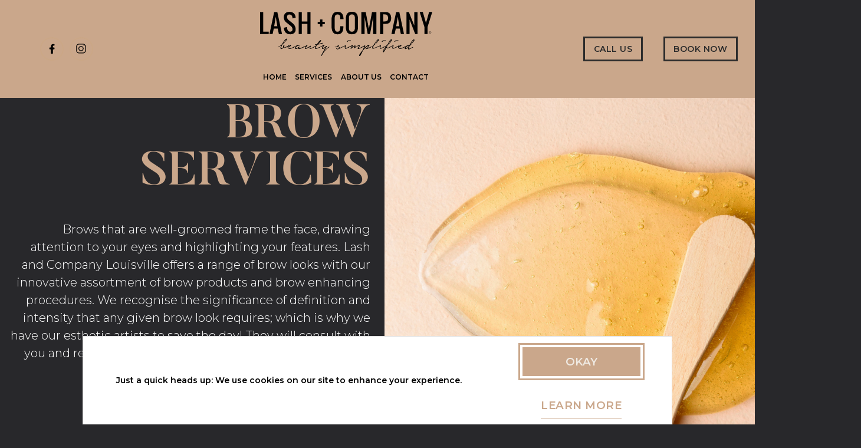

--- FILE ---
content_type: text/html; charset=UTF-8
request_url: https://www.lashandcompany.com/co-louisville/services/brow-services/
body_size: 17508
content:
<!DOCTYPE html><html lang="en" class="no-js m-0"><head> <script type="text/javascript">
/* <![CDATA[ */
 var gform;gform||(document.addEventListener("gform_main_scripts_loaded",function(){gform.scriptsLoaded=!0}),window.addEventListener("DOMContentLoaded",function(){gform.domLoaded=!0}),gform={domLoaded:!1,scriptsLoaded:!1,initializeOnLoaded:function(o){gform.domLoaded&&gform.scriptsLoaded?o():!gform.domLoaded&&gform.scriptsLoaded?window.addEventListener("DOMContentLoaded",o):document.addEventListener("gform_main_scripts_loaded",o)},hooks:{action:{},filter:{}},addAction:function(o,n,r,t){gform.addHook("action",o,n,r,t)},addFilter:function(o,n,r,t){gform.addHook("filter",o,n,r,t)},doAction:function(o){gform.doHook("action",o,arguments)},applyFilters:function(o){return gform.doHook("filter",o,arguments)},removeAction:function(o,n){gform.removeHook("action",o,n)},removeFilter:function(o,n,r){gform.removeHook("filter",o,n,r)},addHook:function(o,n,r,t,i){null==gform.hooks[o][n]&&(gform.hooks[o][n]=[]);var e=gform.hooks[o][n];null==i&&(i=n+"_"+e.length),gform.hooks[o][n].push({tag:i,callable:r,priority:t=null==t?10:t})},doHook:function(n,o,r){var t;if(r=Array.prototype.slice.call(r,1),null!=gform.hooks[n][o]&&((o=gform.hooks[n][o]).sort(function(o,n){return o.priority-n.priority}),o.forEach(function(o){"function"!=typeof(t=o.callable)&&(t=window[t]),"action"==n?t.apply(null,r):r[0]=t.apply(null,r)})),"filter"==n)return r[0]},removeHook:function(o,n,t,i){var r;null!=gform.hooks[o][n]&&(r=(r=gform.hooks[o][n]).filter(function(o,n,r){return!!(null!=i&&i!=o.tag||null!=t&&t!=o.priority)}),gform.hooks[o][n]=r)}}); 
/* ]]> */
</script>
<meta charset="UTF-8"><meta name="viewport" content="width=device-width, initial-scale=1"><link rel="profile" href="https://gmpg.org/xfn/11"> <script defer src="[data-uri]"></script> <meta name='robots' content='index, follow, max-image-preview:large, max-snippet:-1, max-video-preview:-1' /><style>img:is([sizes="auto" i], [sizes^="auto," i]) { contain-intrinsic-size: 3000px 1500px }</style><title>Brow Services Louisville | Lash + Company</title><meta name="description" content="Elevate your beauty with expert brow services in Louisville. Lash + Company offers a range of brow looks with our innovative assortment of brow products." /><link rel="canonical" href="https://www.lashandcompany.com/co-louisville/services/brow-services/" /><meta property="og:locale" content="en_US" /><meta property="og:type" content="article" /><meta property="og:title" content="Brow Services Louisville | Lash + Company" /><meta property="og:description" content="Elevate your beauty with expert brow services in Louisville. Lash + Company offers a range of brow looks with our innovative assortment of brow products." /><meta property="og:url" content="https://www.lashandcompany.com/co-louisville/services/brow-services/" /><meta property="og:site_name" content="Lash and Company Louisville" /><meta property="article:modified_time" content="2026-01-17T09:46:54+00:00" /><meta name="twitter:card" content="summary_large_image" /><style id='classic-theme-styles-inline-css' type='text/css'>/*! This file is auto-generated */
.wp-block-button__link{color:#fff;background-color:#32373c;border-radius:9999px;box-shadow:none;text-decoration:none;padding:calc(.667em + 2px) calc(1.333em + 2px);font-size:1.125em}.wp-block-file__button{background:#32373c;color:#fff;text-decoration:none}</style><link rel='stylesheet' id='wp-components-css' href='https://www.lashandcompany.com/co-louisville/wp-includes/css/dist/components/style.min.css?ver=604eb673077370e5d0fe31449d2b0d76' type='text/css' media='all' /><link rel='stylesheet' id='wp-preferences-css' href='https://www.lashandcompany.com/co-louisville/wp-includes/css/dist/preferences/style.min.css?ver=604eb673077370e5d0fe31449d2b0d76' type='text/css' media='all' /><link rel='stylesheet' id='wp-block-editor-css' href='https://www.lashandcompany.com/co-louisville/wp-includes/css/dist/block-editor/style.min.css?ver=604eb673077370e5d0fe31449d2b0d76' type='text/css' media='all' /><link rel='stylesheet' id='popup-maker-block-library-style-css' href='https://www.lashandcompany.com/co-louisville/wp-content/cache/autoptimize/15/autoptimize_single_9963176ef6137ecf4405a5ccd36aa797.php?ver=dbea705cfafe089d65f1' type='text/css' media='all' /><style id='global-styles-inline-css' type='text/css'>:root{--wp--preset--aspect-ratio--square: 1;--wp--preset--aspect-ratio--4-3: 4/3;--wp--preset--aspect-ratio--3-4: 3/4;--wp--preset--aspect-ratio--3-2: 3/2;--wp--preset--aspect-ratio--2-3: 2/3;--wp--preset--aspect-ratio--16-9: 16/9;--wp--preset--aspect-ratio--9-16: 9/16;--wp--preset--color--black: #000000;--wp--preset--color--cyan-bluish-gray: #abb8c3;--wp--preset--color--white: #ffffff;--wp--preset--color--pale-pink: #f78da7;--wp--preset--color--vivid-red: #cf2e2e;--wp--preset--color--luminous-vivid-orange: #ff6900;--wp--preset--color--luminous-vivid-amber: #fcb900;--wp--preset--color--light-green-cyan: #7bdcb5;--wp--preset--color--vivid-green-cyan: #00d084;--wp--preset--color--pale-cyan-blue: #8ed1fc;--wp--preset--color--vivid-cyan-blue: #0693e3;--wp--preset--color--vivid-purple: #9b51e0;--wp--preset--gradient--vivid-cyan-blue-to-vivid-purple: linear-gradient(135deg,rgba(6,147,227,1) 0%,rgb(155,81,224) 100%);--wp--preset--gradient--light-green-cyan-to-vivid-green-cyan: linear-gradient(135deg,rgb(122,220,180) 0%,rgb(0,208,130) 100%);--wp--preset--gradient--luminous-vivid-amber-to-luminous-vivid-orange: linear-gradient(135deg,rgba(252,185,0,1) 0%,rgba(255,105,0,1) 100%);--wp--preset--gradient--luminous-vivid-orange-to-vivid-red: linear-gradient(135deg,rgba(255,105,0,1) 0%,rgb(207,46,46) 100%);--wp--preset--gradient--very-light-gray-to-cyan-bluish-gray: linear-gradient(135deg,rgb(238,238,238) 0%,rgb(169,184,195) 100%);--wp--preset--gradient--cool-to-warm-spectrum: linear-gradient(135deg,rgb(74,234,220) 0%,rgb(151,120,209) 20%,rgb(207,42,186) 40%,rgb(238,44,130) 60%,rgb(251,105,98) 80%,rgb(254,248,76) 100%);--wp--preset--gradient--blush-light-purple: linear-gradient(135deg,rgb(255,206,236) 0%,rgb(152,150,240) 100%);--wp--preset--gradient--blush-bordeaux: linear-gradient(135deg,rgb(254,205,165) 0%,rgb(254,45,45) 50%,rgb(107,0,62) 100%);--wp--preset--gradient--luminous-dusk: linear-gradient(135deg,rgb(255,203,112) 0%,rgb(199,81,192) 50%,rgb(65,88,208) 100%);--wp--preset--gradient--pale-ocean: linear-gradient(135deg,rgb(255,245,203) 0%,rgb(182,227,212) 50%,rgb(51,167,181) 100%);--wp--preset--gradient--electric-grass: linear-gradient(135deg,rgb(202,248,128) 0%,rgb(113,206,126) 100%);--wp--preset--gradient--midnight: linear-gradient(135deg,rgb(2,3,129) 0%,rgb(40,116,252) 100%);--wp--preset--font-size--small: 13px;--wp--preset--font-size--medium: 20px;--wp--preset--font-size--large: 36px;--wp--preset--font-size--x-large: 42px;--wp--preset--spacing--20: 0.44rem;--wp--preset--spacing--30: 0.67rem;--wp--preset--spacing--40: 1rem;--wp--preset--spacing--50: 1.5rem;--wp--preset--spacing--60: 2.25rem;--wp--preset--spacing--70: 3.38rem;--wp--preset--spacing--80: 5.06rem;--wp--preset--shadow--natural: 6px 6px 9px rgba(0, 0, 0, 0.2);--wp--preset--shadow--deep: 12px 12px 50px rgba(0, 0, 0, 0.4);--wp--preset--shadow--sharp: 6px 6px 0px rgba(0, 0, 0, 0.2);--wp--preset--shadow--outlined: 6px 6px 0px -3px rgba(255, 255, 255, 1), 6px 6px rgba(0, 0, 0, 1);--wp--preset--shadow--crisp: 6px 6px 0px rgba(0, 0, 0, 1);}:where(.is-layout-flex){gap: 0.5em;}:where(.is-layout-grid){gap: 0.5em;}body .is-layout-flex{display: flex;}.is-layout-flex{flex-wrap: wrap;align-items: center;}.is-layout-flex > :is(*, div){margin: 0;}body .is-layout-grid{display: grid;}.is-layout-grid > :is(*, div){margin: 0;}:where(.wp-block-columns.is-layout-flex){gap: 2em;}:where(.wp-block-columns.is-layout-grid){gap: 2em;}:where(.wp-block-post-template.is-layout-flex){gap: 1.25em;}:where(.wp-block-post-template.is-layout-grid){gap: 1.25em;}.has-black-color{color: var(--wp--preset--color--black) !important;}.has-cyan-bluish-gray-color{color: var(--wp--preset--color--cyan-bluish-gray) !important;}.has-white-color{color: var(--wp--preset--color--white) !important;}.has-pale-pink-color{color: var(--wp--preset--color--pale-pink) !important;}.has-vivid-red-color{color: var(--wp--preset--color--vivid-red) !important;}.has-luminous-vivid-orange-color{color: var(--wp--preset--color--luminous-vivid-orange) !important;}.has-luminous-vivid-amber-color{color: var(--wp--preset--color--luminous-vivid-amber) !important;}.has-light-green-cyan-color{color: var(--wp--preset--color--light-green-cyan) !important;}.has-vivid-green-cyan-color{color: var(--wp--preset--color--vivid-green-cyan) !important;}.has-pale-cyan-blue-color{color: var(--wp--preset--color--pale-cyan-blue) !important;}.has-vivid-cyan-blue-color{color: var(--wp--preset--color--vivid-cyan-blue) !important;}.has-vivid-purple-color{color: var(--wp--preset--color--vivid-purple) !important;}.has-black-background-color{background-color: var(--wp--preset--color--black) !important;}.has-cyan-bluish-gray-background-color{background-color: var(--wp--preset--color--cyan-bluish-gray) !important;}.has-white-background-color{background-color: var(--wp--preset--color--white) !important;}.has-pale-pink-background-color{background-color: var(--wp--preset--color--pale-pink) !important;}.has-vivid-red-background-color{background-color: var(--wp--preset--color--vivid-red) !important;}.has-luminous-vivid-orange-background-color{background-color: var(--wp--preset--color--luminous-vivid-orange) !important;}.has-luminous-vivid-amber-background-color{background-color: var(--wp--preset--color--luminous-vivid-amber) !important;}.has-light-green-cyan-background-color{background-color: var(--wp--preset--color--light-green-cyan) !important;}.has-vivid-green-cyan-background-color{background-color: var(--wp--preset--color--vivid-green-cyan) !important;}.has-pale-cyan-blue-background-color{background-color: var(--wp--preset--color--pale-cyan-blue) !important;}.has-vivid-cyan-blue-background-color{background-color: var(--wp--preset--color--vivid-cyan-blue) !important;}.has-vivid-purple-background-color{background-color: var(--wp--preset--color--vivid-purple) !important;}.has-black-border-color{border-color: var(--wp--preset--color--black) !important;}.has-cyan-bluish-gray-border-color{border-color: var(--wp--preset--color--cyan-bluish-gray) !important;}.has-white-border-color{border-color: var(--wp--preset--color--white) !important;}.has-pale-pink-border-color{border-color: var(--wp--preset--color--pale-pink) !important;}.has-vivid-red-border-color{border-color: var(--wp--preset--color--vivid-red) !important;}.has-luminous-vivid-orange-border-color{border-color: var(--wp--preset--color--luminous-vivid-orange) !important;}.has-luminous-vivid-amber-border-color{border-color: var(--wp--preset--color--luminous-vivid-amber) !important;}.has-light-green-cyan-border-color{border-color: var(--wp--preset--color--light-green-cyan) !important;}.has-vivid-green-cyan-border-color{border-color: var(--wp--preset--color--vivid-green-cyan) !important;}.has-pale-cyan-blue-border-color{border-color: var(--wp--preset--color--pale-cyan-blue) !important;}.has-vivid-cyan-blue-border-color{border-color: var(--wp--preset--color--vivid-cyan-blue) !important;}.has-vivid-purple-border-color{border-color: var(--wp--preset--color--vivid-purple) !important;}.has-vivid-cyan-blue-to-vivid-purple-gradient-background{background: var(--wp--preset--gradient--vivid-cyan-blue-to-vivid-purple) !important;}.has-light-green-cyan-to-vivid-green-cyan-gradient-background{background: var(--wp--preset--gradient--light-green-cyan-to-vivid-green-cyan) !important;}.has-luminous-vivid-amber-to-luminous-vivid-orange-gradient-background{background: var(--wp--preset--gradient--luminous-vivid-amber-to-luminous-vivid-orange) !important;}.has-luminous-vivid-orange-to-vivid-red-gradient-background{background: var(--wp--preset--gradient--luminous-vivid-orange-to-vivid-red) !important;}.has-very-light-gray-to-cyan-bluish-gray-gradient-background{background: var(--wp--preset--gradient--very-light-gray-to-cyan-bluish-gray) !important;}.has-cool-to-warm-spectrum-gradient-background{background: var(--wp--preset--gradient--cool-to-warm-spectrum) !important;}.has-blush-light-purple-gradient-background{background: var(--wp--preset--gradient--blush-light-purple) !important;}.has-blush-bordeaux-gradient-background{background: var(--wp--preset--gradient--blush-bordeaux) !important;}.has-luminous-dusk-gradient-background{background: var(--wp--preset--gradient--luminous-dusk) !important;}.has-pale-ocean-gradient-background{background: var(--wp--preset--gradient--pale-ocean) !important;}.has-electric-grass-gradient-background{background: var(--wp--preset--gradient--electric-grass) !important;}.has-midnight-gradient-background{background: var(--wp--preset--gradient--midnight) !important;}.has-small-font-size{font-size: var(--wp--preset--font-size--small) !important;}.has-medium-font-size{font-size: var(--wp--preset--font-size--medium) !important;}.has-large-font-size{font-size: var(--wp--preset--font-size--large) !important;}.has-x-large-font-size{font-size: var(--wp--preset--font-size--x-large) !important;}
:where(.wp-block-post-template.is-layout-flex){gap: 1.25em;}:where(.wp-block-post-template.is-layout-grid){gap: 1.25em;}
:where(.wp-block-columns.is-layout-flex){gap: 2em;}:where(.wp-block-columns.is-layout-grid){gap: 2em;}
:root :where(.wp-block-pullquote){font-size: 1.5em;line-height: 1.6;}</style><link rel='stylesheet' id='all-styles-css' href='https://www.lashandcompany.com/co-louisville/wp-content/cache/autoptimize/15/autoptimize_single_7a81aaf04e9c409c0c28f993b1ec9ab3.php?ver=2.1.1' type='text/css' media='all' /><link rel='stylesheet' id='corporate-style-css' href='https://www.lashandcompany.com/wp-content/themes/franchise-corporate/style.css?ver=604eb673077370e5d0fe31449d2b0d76' type='text/css' media='all' /><link rel='stylesheet' id='child-style-css' href='https://www.lashandcompany.com/co-louisville/wp-content/cache/autoptimize/15/autoptimize_single_feec43a4c03e3a70ab3c2f092bbd9813.php?ver=2.1.1' type='text/css' media='all' /><link rel="https://api.w.org/" href="https://www.lashandcompany.com/co-louisville/wp-json/" /><link rel="alternate" title="JSON" type="application/json" href="https://www.lashandcompany.com/co-louisville/wp-json/wp/v2/services/1001302" /><link rel="EditURI" type="application/rsd+xml" title="RSD" href="https://www.lashandcompany.com/co-louisville/xmlrpc.php?rsd" /><link rel="alternate" title="oEmbed (JSON)" type="application/json+oembed" href="https://www.lashandcompany.com/co-louisville/wp-json/oembed/1.0/embed?url=https%3A%2F%2Fwww.lashandcompany.com%2Fco-louisville%2Fservices%2Fbrow-services%2F" /><link rel="alternate" title="oEmbed (XML)" type="text/xml+oembed" href="https://www.lashandcompany.com/co-louisville/wp-json/oembed/1.0/embed?url=https%3A%2F%2Fwww.lashandcompany.com%2Fco-louisville%2Fservices%2Fbrow-services%2F&#038;format=xml" /><link rel="apple-touch-icon" sizes="57x57" href="/apple-icon-57x57.png"><link rel="apple-touch-icon" sizes="60x60" href="/apple-icon-60x60.png"><link rel="apple-touch-icon" sizes="72x72" href="/apple-icon-72x72.png"><link rel="apple-touch-icon" sizes="76x76" href="/apple-icon-76x76.png"><link rel="apple-touch-icon" sizes="114x114" href="/apple-icon-114x114.png"><link rel="apple-touch-icon" sizes="120x120" href="/apple-icon-120x120.png"><link rel="apple-touch-icon" sizes="144x144" href="/apple-icon-144x144.png"><link rel="apple-touch-icon" sizes="152x152" href="/apple-icon-152x152.png"><link rel="apple-touch-icon" sizes="180x180" href="/apple-icon-180x180.png"><link rel="icon" type="image/png" sizes="192x192"  href="/android-icon-192x192.png"><link rel="icon" type="image/png" sizes="32x32" href="/favicon-32x32.png"><link rel="icon" type="image/png" sizes="96x96" href="/favicon-96x96.png"><link rel="icon" type="image/png" sizes="16x16" href="/favicon-16x16.png"><meta name="msapplication-TileColor" content="#ffffff"><meta name="msapplication-TileImage" content="/ms-icon-144x144.png"><meta name="theme-color" content="#ffffff">  <script defer src="https://www.googletagmanager.com/gtag/js?id=AW-435781988"></script> <script defer src="[data-uri]"></script>  <script defer src="[data-uri]"></script>  <script defer type="text/javascript" src="//script.crazyegg.com/pages/scripts/0094/6660.js"></script> <script defer src="https://www.googletagmanager.com/gtag/js?id=G-GN2TEECZ9K"></script> <script defer src="[data-uri]"></script><meta name="ti-site-data" content="eyJyIjoiMToxITc6MSEzMDoxIiwibyI6Imh0dHBzOlwvXC93d3cubGFzaGFuZGNvbXBhbnkuY29tXC9jby1sb3Vpc3ZpbGxlXC93cC1hZG1pblwvYWRtaW4tYWpheC5waHA/YWN0aW9uPXRpX29ubGluZV91c2Vyc19nb29nbGUmYW1wO3A9JTJGY28tbG91aXN2aWxsZSUyRnNlcnZpY2VzJTJGYnJvdy1zZXJ2aWNlcyUyRiZhbXA7X3dwbm9uY2U9YmVhZGMzZDRhNyJ9" /><script type="application/ld+json">{
  "@context": "https://schema.org",
  "@type": "HealthAndBeautyBusiness",
  "name": "Lash and Company - Louisville",
  "image": "https://www.lashandcompany.com/co-louisville/wp-content/uploads/2022/05/Lash-Co-Horizontal-Logo-Black.svg",
  "@id": "https://www.lashandcompany.com/co-louisville/",
  "url": "https://www.lashandcompany.com/co-louisville/",
  "telephone": "+1-303-736-8108",
  "priceRange": "$$$",
  "address": {
    "@type": "PostalAddress",
    "streetAddress": "1059 Courtesy Rd",
    "addressLocality": "Louisville",
    "addressRegion": "CO",
    "postalCode": "80027",
    "addressCountry": "US"
  },
  "geo": {
    "@type": "GeoCoordinates",
    "latitude": 39.972198,
    "longitude": -105.130444
  },
  "openingHoursSpecification": [
    {
      "@type": "OpeningHoursSpecification",
      "dayOfWeek": "Monday",
      "opens": "09:00",
      "closes": "19:00"
    },
    {
      "@type": "OpeningHoursSpecification",
      "dayOfWeek": "Tuesday",
      "opens": "09:00",
      "closes": "19:00"
    },
    {
      "@type": "OpeningHoursSpecification",
      "dayOfWeek": "Wednesday",
      "opens": "09:00",
      "closes": "19:00"
    },
    {
      "@type": "OpeningHoursSpecification",
      "dayOfWeek": "Thursday",
      "opens": "09:00",
      "closes": "19:00"
    },
    {
      "@type": "OpeningHoursSpecification",
      "dayOfWeek": "Friday",
      "opens": "09:00",
      "closes": "17:00"
    },
    {
      "@type": "OpeningHoursSpecification",
      "dayOfWeek": "Saturday",
      "opens": "09:00",
      "closes": "16:00"
    }
  ],
  "sameAs": [
    "https://www.facebook.com/lashandcompanylouisville/",
    "https://www.instagram.com/lashandcompany_louisville_/",
    "https://www.yelp.com/biz/lash-and-company-louisville-louisville"
  ],
  "description": "Lash and Company - Louisville is a boutique med spa offering professional beauty treatments including eyelash extensions, brow tinting, Botox, dermal fillers, facials, microneedling, and laser hair removal — personalized to help you look and feel confident in Louisville, Colorado.",
  "currenciesAccepted": "USD",
  "paymentAccepted": "Cash, Credit Card, Debit Card",
  "hasMap": "https://www.google.com/maps/place/1059+Courtesy+Rd,+Louisville,+CO+80027"
}</script> <meta name="robots" content="index, follow"><meta name="redi-version" content="1.2.7" />  <script defer src="[data-uri]"></script> </head><body data-rsssl=1 class="wp-singular services-template-default single single-services postid-1001302 wp-theme-cybermark wp-child-theme-franchise-location"> <noscript><iframe src="https://www.googletagmanager.com/ns.html?id=GTM-NF2JWHP"
height="0" width="0" style="display:none;visibility:hidden"></iframe></noscript><header class="header" role="banner"><div class="container "><div class="row"><div class="col-2"><div class="header-social h-100 row flex-row justify-content-flex-end align-items-center flex-wrap"><ul class="social-list"><li><a href="https://www.facebook.com/profile.php?id=100083099336352" target="_blank" title="Facebook"><svg xmlns="http://www.w3.org/2000/svg" x="0px" y="0px"
 width="24" height="24"
 viewBox="0 0 24 24"
 style=" fill:#000000;"> <path d="M16.403,9H14V7c0-1.032,0.084-1.682,1.563-1.682h0.868c0.552,0,1-0.448,1-1V3.064c0-0.523-0.401-0.97-0.923-1.005 C15.904,2.018,15.299,1.999,14.693,2C11.98,2,10,3.657,10,6.699V9H8c-0.552,0-1,0.448-1,1v2c0,0.552,0.448,1,1,1l2-0.001V21 c0,0.552,0.448,1,1,1h2c0.552,0,1-0.448,1-1v-8.003l2.174-0.001c0.508,0,0.935-0.381,0.993-0.886l0.229-1.996 C17.465,9.521,17.001,9,16.403,9z"></path></svg></a></li><li><a href="https://www.instagram.com/lashandcompany_louisville_/" target="_blank" title="Instagram"><svg xmlns="http://www.w3.org/2000/svg" x="0px" y="0px"
 width="16" height="16"
 viewBox="0 0 16 16"
 style=" fill:#000000;"><path d="M 4.773438 1 C 2.695313 1 1 2.695313 1 4.773438 L 1 10.230469 C 1 12.304688 2.695313 14 4.773438 14 L 10.230469 14 C 12.304688 14 14 12.304688 14 10.226563 L 14 4.773438 C 14 2.695313 12.304688 1 10.226563 1 Z M 4.773438 2 L 10.226563 2 C 11.765625 2 13 3.234375 13 4.773438 L 13 10.226563 C 13 11.765625 11.765625 13 10.230469 13 L 4.773438 13 C 3.234375 13 2 11.765625 2 10.230469 L 2 4.773438 C 2 3.234375 3.234375 2 4.773438 2 Z M 11.5 3 C 11.222656 3 11 3.222656 11 3.5 C 11 3.777344 11.222656 4 11.5 4 C 11.777344 4 12 3.777344 12 3.5 C 12 3.222656 11.777344 3 11.5 3 Z M 7.5 4 C 5.574219 4 4 5.574219 4 7.5 C 4 9.425781 5.574219 11 7.5 11 C 9.425781 11 11 9.425781 11 7.5 C 11 5.574219 9.425781 4 7.5 4 Z M 7.5 5 C 8.886719 5 10 6.113281 10 7.5 C 10 8.886719 8.886719 10 7.5 10 C 6.113281 10 5 8.886719 5 7.5 C 5 6.113281 6.113281 5 7.5 5 Z"></path></svg></a></li></ul></div></div><div class="col-xl-7 col-md-12"><div class="site-header-main" style="position: relative;"><div class="site-branding "><div class="main-logo"> <a href="https://www.lashandcompany.com/co-louisville/" rel="home"> <img src="https://www.lashandcompany.com/co-louisville/wp-content/uploads/2022/05/Lash-Co-Horizontal-Logo-Black.svg" alt="header logo" /> </a></div></div><div id="site-header-menu" class="site-header-menu"><div class="menu-wrapper justify-content-center"><nav id="site-navigation" aria-label="Main Menu" class="main-navigation" ><div class="primary-menu"><ul id="menu-main-menu" class="primary-menu guri"><li><a href="https://www.lashandcompany.com/co-louisville/" title="Home">Home</a></li><li class="menu-item menu-item-type-post_type menu-item-object-page menu-item-has-children hideme"><a href="https://www.lashandcompany.com/co-louisville/services/">Services</a><ul class="sub-menu"><li class="menu-item menu-item-type-post_type menu-item-object-page"><a href="https://www.lashandcompany.com/co-louisville/services/eyelash-extensions/">Eyelash Services</a></li><li class="menu-item menu-item-type-post_type menu-item-object-page"><a href="https://www.lashandcompany.com/co-louisville/services/brow-services/">Brow Services</a></li><li class="menu-item menu-item-type-post_type menu-item-object-page"><a href="https://www.lashandcompany.com/co-louisville/services/permanent-makeup/">Permanent Makeup</a></li><li class="menu-item menu-item-type-post_type menu-item-object-page"><a href="https://www.lashandcompany.com/co-louisville/services/cosmetic-injectables/">Cosmetic Injectables</a></li><li class="menu-item menu-item-type-post_type menu-item-object-page"><a href="https://www.lashandcompany.com/co-louisville/services/fillers/">Fillers</a></li><li class="menu-item menu-item-type-post_type menu-item-object-page"><a href="https://www.lashandcompany.com/co-louisville/services/waxing/">Waxing</a></li><li class="menu-item menu-item-type-post_type menu-item-object-page"><a href="https://www.lashandcompany.com/co-louisville/services/skin-rejuvenation-w-exclusions/">Skin Rejuvenation</a></li></ul></li><li id="menu-item-1001642" class="menu-item menu-item-type-post_type menu-item-object-page menu-item-has-children menu-item-1001642"><a href="https://www.lashandcompany.com/co-louisville/about-lashandcompany/">About Us</a><ul class="sub-menu"><li id="menu-item-1003652" class="menu-item menu-item-type-post_type menu-item-object-page menu-item-1003652"><a href="https://www.lashandcompany.com/co-louisville/about-lashandcompany/">About</a></li></ul></li><li id="menu-item-1001644" class="menu-item menu-item-type-post_type menu-item-object-page menu-item-1001644"><a href="https://www.lashandcompany.com/co-louisville/contact/">Contact</a></li></ul></div></nav></div><div class="mobile-menu"> <a class="mobile-phone"href="tel:+1 303-736-8108" target="" title="phone number" aria-label="phone icon"><svg version="1.1" id="Capa_1" xmlns="http://www.w3.org/2000/svg" xmlns:xlink="http://www.w3.org/1999/xlink" x="0px" y="0px" width="891.024px" height="891.024px" viewBox="0 0 891.024 891.024" style="enable-background:new 0 0 891.024 891.024;" xml:space="preserve"><g><path d="M2.8,180.875c46.6,134,144.7,286.2,282.9,424.399c138.2,138.2,290.4,236.301,424.4,282.9c18.2,6.3,38.3,1.8,52-11.8l92.7-92.7l21.6-21.6c19.5-19.5,19.5-51.2,0-70.7l-143.5-143.4c-19.5-19.5-51.2-19.5-70.7,0l-38.899,38.9c-20.2,20.2-52.4,22.2-75,4.6c-44.7-34.8-89-73.899-131.9-116.8c-42.9-42.9-82-87.2-116.8-131.9c-17.601-22.6-15.601-54.7,4.6-75l38.9-38.9c19.5-19.5,19.5-51.2,0-70.7l-143.5-143.5c-19.5-19.5-51.2-19.5-70.7,0l-21.6,21.6l-92.7,92.7C1,142.575-3.5,162.675,2.8,180.875z"/></g><g></g><g></g><g></g><g></g><g></g><g></g><g></g><g></g><g></g><g></g><g></g><g></g><g></g><g></g><g></g></svg></a><div class="menubars"><div class="menubar top"></div><div class="menubar middle"></div><div class="menubar bottom"></div></div><div class="menubackground"></div><div class="mobile-nav-menu"><div class="menu-main-menu-container"><ul id="menu-main-menu-1" class="menulinks"><li><a href="https://www.lashandcompany.com/co-louisville/" title="Home">Home</a></li><li class="menu-item menu-item-type-post_type menu-item-object-page menu-item-has-children hideme"><a href="https://www.lashandcompany.com/co-louisville/services/">Services</a><ul class="sub-menu"><li class="menu-item menu-item-type-post_type menu-item-object-page"><a href="https://www.lashandcompany.com/co-louisville/services/eyelash-extensions/">Eyelash Services</a></li><li class="menu-item menu-item-type-post_type menu-item-object-page"><a href="https://www.lashandcompany.com/co-louisville/services/brow-services/">Brow Services</a></li><li class="menu-item menu-item-type-post_type menu-item-object-page"><a href="https://www.lashandcompany.com/co-louisville/services/permanent-makeup/">Permanent Makeup</a></li><li class="menu-item menu-item-type-post_type menu-item-object-page"><a href="https://www.lashandcompany.com/co-louisville/services/cosmetic-injectables/">Cosmetic Injectables</a></li><li class="menu-item menu-item-type-post_type menu-item-object-page"><a href="https://www.lashandcompany.com/co-louisville/services/fillers/">Fillers</a></li><li class="menu-item menu-item-type-post_type menu-item-object-page"><a href="https://www.lashandcompany.com/co-louisville/services/waxing/">Waxing</a></li><li class="menu-item menu-item-type-post_type menu-item-object-page"><a href="https://www.lashandcompany.com/co-louisville/services/skin-rejuvenation-w-exclusions/">Skin Rejuvenation</a></li></ul></li><li class="menu-item menu-item-type-post_type menu-item-object-page menu-item-has-children menu-item-1001642"><a href="https://www.lashandcompany.com/co-louisville/about-lashandcompany/">About Us</a><ul class="sub-menu"><li class="menu-item menu-item-type-post_type menu-item-object-page menu-item-1003652"><a href="https://www.lashandcompany.com/co-louisville/about-lashandcompany/">About</a></li></ul></li><li class="menu-item menu-item-type-post_type menu-item-object-page menu-item-1001644"><a href="https://www.lashandcompany.com/co-louisville/contact/">Contact</a></li></ul></div><div class="mobile-btns ms-3"><div class="mt-4 w-100"></div> <a href="https://www.vagaro.com//Users/BusinessWidget.aspx?enc=MMLjhIwJMcwFQhXLL7ifVOuZ13amXv5eonIuNM+rf1XXsipwexvykWz/[base64]/2MeF+NKr9FPWxJI4E1sTpSeyyAveVapC+2hE6tFqCKLzl8Vopmhpd+UYYX4KmHuVWFkEBJdnAr2bUTaNoWf3gfqNIeTxybfr0yGStirIV0G4AMurUXti/mvMKM=" class="btn btn-primary"> Book Now </a></div></div></div></div></div></div><div class="col-3"><div class="h-100 row flex-row justify-content-flex-end align-items-center flex-wrap"><div class="location-search"> <a href="tel:+1 303-736-8108" class="btn secondary mr-0"> Call Us </a> <a href="https://www.vagaro.com//Users/BusinessWidget.aspx?enc=MMLjhIwJMcwFQhXLL7ifVOuZ13amXv5eonIuNM+rf1XXsipwexvykWz/[base64]/2MeF+NKr9FPWxJI4E1sTpSeyyAveVapC+2hE6tFqCKLzl8Vopmhpd+UYYX4KmHuVWFkEBJdnAr2bUTaNoWf3gfqNIeTxybfr0yGStirIV0G4AMurUXti/mvMKM=" class="btn secondary booking mr-2"> Book Now </a></div></div></div></div></div></header><div id="content" class="main-content" role="main"><div class="wrap"><section class="content_2 section__wrapper  left" id="service-intro"><div class="container"><div class="row  "><div class="col-lg-6  mt-5 mt-md-0"><div role="region" aria-labelledby="intro" class="section__container" ><div id="intro" class="section__content "><h1 style="text-align: right;">BROW SERVICES</h1><p style="text-align: right;">Brows that are well-groomed frame the face, drawing attention to your eyes and highlighting your features. Lash and Company Louisville offers a range of brow looks with our innovative assortment of brow products and brow enhancing procedures. We recognise the significance of definition and intensity that any given brow look requires; which is why we have our esthetic artists to save the day! They will consult with you and recommend the best product or procedure for your needs.</p><div class="section__button text-right"> <a class="btn btn-primary" href="https://www.vagaro.com//Users/BusinessWidget.aspx?enc=MMLjhIwJMcwFQhXLL7ifVOuZ13amXv5eonIuNM+rf1XXsipwexvykWz/[base64]/2MeF+NKr9FPWxJI4E1sTpSeyyAveVapC+2hE6tFqCKLzl8Vopmhpd+UYYX4KmHuVWFkEBJdnAr2bUTaNoWf3gfqNIeTxybfr0yGStirIV0G4AMurUXti/mvMKM=" target="_self"> Book Now </a></div></div></div></div><div class="col-lg-6"><div class="section__img" ><div class="section_img_wrapper"> <img src="https://www.lashandcompany.com/co-louisville/wp-content/uploads/sites/15/2024/05/bs-1.jpeg" class="attachment-full size-full" alt="" decoding="async" /></div></div></div></div></div></section><section class="content_2 section__wrapper  right" ><div class="container"><div class="row flex-row-reverse "><div class="col-lg-6  mt-5 mt-md-0"><div role="region" aria-labelledby="intro" class="section__container" ><div id="intro" class="section__content "><h2>BROW LAMINATION</h2><p>Brow lamination is one of the hottest beauty trends in the industry right now, and it’s typically attributed to the voluminous, defined brows that it results in. It is a technique used to smoothen out unruly or thinning brow hair while also lifting the hair in a more vertical direction. Whatever your brow dilemma is – gaps, thinning, or overplucking, brow lamination is a fantastic remedy and a terrific alternative to microblading.</p><p>The procedure begins with the application of a lifting cream to the brow, which initiates a chemical reaction that breaks down connections in each hair, allowing them to be reshaped. The brow hairs are then brushed back into position, and a neutralizer is used to reconstruct the bonds. Finally, nourishing oil is applied to the brows to repair moisture lost during the chemical treatment.</p><p>Keep with the hottest beauty trends, and book your appointment with Lash and Company Louisville today!</p><div class="section__button text-left"> <a class="btn btn-primary" href="https://www.vagaro.com//Users/BusinessWidget.aspx?enc=MMLjhIwJMcwFQhXLL7ifVOuZ13amXv5eonIuNM+rf1XXsipwexvykWz/[base64]/2MeF+NKr9FPWxJI4E1sTpSeyyAveVapC+2hE6tFqCKLzl8Vopmhpd+UYYX4KmHuVWFkEBJdnAr2bUTaNoWf3gfqNIeTxybfr0yGStirIV0G4AMurUXti/mvMKM=" target="_self"> Book Now </a></div></div></div></div><div class="col-lg-6"><div class="section__img" ><div class="section_img_wrapper"> <img width="2560" height="1920" src="https://www.lashandcompany.com/co-louisville/wp-content/uploads/sites/15/2024/05/bs-4.jpeg" class="attachment-full size-full" alt="" decoding="async" fetchpriority="high" srcset="https://www.lashandcompany.com/co-louisville/wp-content/uploads/sites/15/2024/05/bs-4.jpeg 2560w, https://www.lashandcompany.com/co-louisville/wp-content/uploads/sites/15/2024/05/bs-4-300x225.jpeg 300w, https://www.lashandcompany.com/co-louisville/wp-content/uploads/sites/15/2024/05/bs-4-1024x768.jpeg 1024w, https://www.lashandcompany.com/co-louisville/wp-content/uploads/sites/15/2024/05/bs-4-768x576.jpeg 768w, https://www.lashandcompany.com/co-louisville/wp-content/uploads/sites/15/2024/05/bs-4-1536x1152.jpeg 1536w, https://www.lashandcompany.com/co-louisville/wp-content/uploads/sites/15/2024/05/bs-4-2048x1536.jpeg 2048w" sizes="(max-width: 2560px) 100vw, 2560px" /></div></div></div></div></div></section><section class="content_2 section__wrapper  left" ><div class="container"><div class="row  "><div class="col-lg-6  mt-5 mt-md-0"><div role="region" aria-labelledby="intro" class="section__container" ><div id="intro" class="section__content "><h2 style="text-align: right;">BROW TINTING</h2><p style="text-align: right;">Eyebrow tinting is a quick procedure that includes applying semi-permanent dye to your brows to make them appear fuller and darker than usual. Tinting your brows gives them shape and depth if you have light hair or if your brows are sparse. Our expert esthetic artist will examine your brow’s undertone to determine the exact shade that needs to be applied. The eyebrow tint usually lasts three to four weeks, after which the color fades gradually.</p><p style="text-align: right;">To ensure your tint lasts longer, avoid getting them wet, apply any sort of oil-based products as the tint might rub off. The best part of eyebrow tinting you ask? Well, the application takes less than an hour and the results are instant!</p><p style="text-align: right;">Book an appointment with Lash and Company Louisville and get your tint on!</p><div class="section__button text-right"> <a class="btn btn-primary" href="https://www.vagaro.com//Users/BusinessWidget.aspx?enc=MMLjhIwJMcwFQhXLL7ifVOuZ13amXv5eonIuNM+rf1XXsipwexvykWz/[base64]/2MeF+NKr9FPWxJI4E1sTpSeyyAveVapC+2hE6tFqCKLzl8Vopmhpd+UYYX4KmHuVWFkEBJdnAr2bUTaNoWf3gfqNIeTxybfr0yGStirIV0G4AMurUXti/mvMKM=" target="_self"> Book Now </a></div></div></div></div><div class="col-lg-6"><div class="section__img" ><div class="section_img_wrapper"> <img src="https://www.lashandcompany.com/co-louisville/wp-content/uploads/sites/15/2024/05/bs-3.jpeg" class="attachment-full size-full" alt="" decoding="async" /></div></div></div></div></div></section></div> <audio
 id="click-sound"
 preload="auto"
 type="audio/mpeg"
 src="https://www.lashandcompany.com/wp-content/uploads/2023/11/Click-Sound-Effect-HD-TubeRipper.com_.mp3"
 ></audio> <script defer src="[data-uri]"></script> <style>html{background-color:#28282b}body{color:#fff}#home-banner{background:0 0}header.header{background:#caa78b}#site-navigation .primary-menu a:after,#site-navigation .primary-menu a:hover{text-decoration:none;color:#fff}.main-navigation .current-menu-ancestor>a,.main-navigation .current-menu-item>a{font-weight:600;color:#fff}h1 .sub-text>span{color:#fff;stroke-width:0;-webkit-text-stroke-width:0;-webkit-text-stroke-color:#fff}.h2,.h3,.h4,.h5,.h6,h1,h2,h3,h4,h5,h6{color:#caa78b}.btn-secondary{color:#caa78b;border-bottom:1px solid #caa78b}section.national_offer{background-color:#caa78b}section.national_offer h2,section.national_offer h3,section.national_offer p{color:#2c2c2c!important}.social-list li svg{fill:#caa78b}.line-down{border-bottom-color:#caa78b}.btn-primary{background-color:#caa78b;color:#efeae3;outline-color:#caa78b}.btn-primary:hover{outline:3px solid #caa78b!important;color:#caa78b}.btn-primary:after{background-color:#efeae3}.btn-secondary:hover{background:#000;outline:0;border-bottom:1px solid #000;padding:.5em 1em;transition:.3s ease-in;color:#fff}.btn-secondary:after{background-color:#4f4f4f}.btn-secondary:hover{color:#efeae3}.header.sticky{background-color:#caa78b;color:#fff}.copyright{background-color:#caa78b;padding-top:24px}.copyright a{color:#000}.copyright a:hover{color:#000}.footer-navigation ul li a{color:#caa78b}.site-footer{background-color:#caa78b}.site-footer .location_details p{color:#000}.menubars:hover .menubar{background-color:#2c2c2c}.mobile-menu.active .menubackground{background-color:#caa78b}.btn-primary.offer-loc{background-color:#caa78b;color:#2c2c2c;outline-color:#2c2c2c}.btn-primary.offer-loc:hover{color:#caa78b}.location-search .btn.secondary{color:#2c2c2c}.location-search .btn.secondary::after{outline:3px solid #2c2c2c}.location_details .text-block{background-color:#caa78b}.location_details .text-block p{color:#000}#btn_offer>div>div>div:nth-child(2)>div>div.content-intro__footer.mt-3>a{background-color:#caa78b!important;color:#2c2c2c!important;outline-color:#2c2c2c!important}#btn_offer>div>div>div:nth-child(2)>div>div.content-intro__footer.mt-3>a:hover{color:#caa78b!important}.newOpenMsg{background-color:#28282b!important}.newOpenMsg a{color:#caa78b!important}.btn.secondary::after{width:100%}.ce-banner .popup {color: #000}.open-content .text p {color: #caa78b}</style></div><div class="container"><div class="line-down"></div></div><div class="padding-lg padding-md-lg"></div><footer class="site-footer"><div class="container-fluid"><div class="padding-lg padding-md-lg"></div><div class="row row-eq-height"><div class="col-md-12"><div class="footer-branding"> <img src="https://www.lashandcompany.com/co-louisville/wp-content/uploads/2022/05/Lash-Co-Horizontal-Logo-Black.svg" alt="footer logo" /></div></div></div><div class="padding-lg padding-md-lg"></div><div class="row row-eq-height"><div class="col-md-12"><div class="footer-social"><ul class="social-list"><li><a href="https://www.facebook.com/profile.php?id=100083099336352" target="_blank" title="Facebook"><svg
 xmlns="http://www.w3.org/2000/svg" x="0px" y="0px" width="24" height="24" viewBox="0 0 24 24"
 style=" fill:#000000;"> <path
 d="M16.403,9H14V7c0-1.032,0.084-1.682,1.563-1.682h0.868c0.552,0,1-0.448,1-1V3.064c0-0.523-0.401-0.97-0.923-1.005 C15.904,2.018,15.299,1.999,14.693,2C11.98,2,10,3.657,10,6.699V9H8c-0.552,0-1,0.448-1,1v2c0,0.552,0.448,1,1,1l2-0.001V21 c0,0.552,0.448,1,1,1h2c0.552,0,1-0.448,1-1v-8.003l2.174-0.001c0.508,0,0.935-0.381,0.993-0.886l0.229-1.996 C17.465,9.521,17.001,9,16.403,9z"> </path> </svg></a></li><li><a href="https://www.instagram.com/lashandcompany_louisville_/" target="_blank" title="Instagram"><svg
 xmlns="http://www.w3.org/2000/svg" x="0px" y="0px" width="16" height="16" viewBox="0 0 16 16"
 style=" fill:#000000;"> <path
 d="M 4.773438 1 C 2.695313 1 1 2.695313 1 4.773438 L 1 10.230469 C 1 12.304688 2.695313 14 4.773438 14 L 10.230469 14 C 12.304688 14 14 12.304688 14 10.226563 L 14 4.773438 C 14 2.695313 12.304688 1 10.226563 1 Z M 4.773438 2 L 10.226563 2 C 11.765625 2 13 3.234375 13 4.773438 L 13 10.226563 C 13 11.765625 11.765625 13 10.230469 13 L 4.773438 13 C 3.234375 13 2 11.765625 2 10.230469 L 2 4.773438 C 2 3.234375 3.234375 2 4.773438 2 Z M 11.5 3 C 11.222656 3 11 3.222656 11 3.5 C 11 3.777344 11.222656 4 11.5 4 C 11.777344 4 12 3.777344 12 3.5 C 12 3.222656 11.777344 3 11.5 3 Z M 7.5 4 C 5.574219 4 4 5.574219 4 7.5 C 4 9.425781 5.574219 11 7.5 11 C 9.425781 11 11 9.425781 11 7.5 C 11 5.574219 9.425781 4 7.5 4 Z M 7.5 5 C 8.886719 5 10 6.113281 10 7.5 C 10 8.886719 8.886719 10 7.5 10 C 6.113281 10 5 8.886719 5 7.5 C 5 6.113281 6.113281 5 7.5 5 Z"> </path> </svg></a></li></ul></div></div></div><div class="padding-lg padding-md-lg"></div><div class="row row-eq-height"><div class="col-md-12"><div class="location_details text-center"><p
 style="text-transform: uppercase;font-family: 'Montserrat', 'Oswald', sans-serif;font-weight: 600; font-size: 15px;"> Lash and Company Louisville</p><br> <a target="_blank"
 href="https://maps.apple.com/search?q=Lash and Company Louisville+1059 Courtesy Rd+Louisville+CO+80027"><p>1059 Courtesy Rd<br />Louisville,
 CO 80027</p> </a><br> <a href="tel:+1 303-736-8108"><p>+1 303-736-8108</p> </a></div></div></div><div class="padding-lg padding-md-lg"></div></footer><div class="copyright"><div class="container-fluid"><div class="row"><div class="col-md-12"><p><a href="https://www.lashandcompany.com/privacy-policy/">Privacy Policy</a><a target="_blank"
 href="https://www.indeed.com/cmp/Lash-Company-Med-Spa/jobs">Careers</a><a
 href="https://www.lashandcompany.com/terms-and-conditions/">Terms &amp; Conditions</a><br /><span
 style="width:100%;"> &copy; 2026 Lash and Company<br>Each Franchise Independently Owned &amp; Operated.</span></p></div></div></div><div class="padding-md padding-md-md"></div></div><div class="modal fade" tabindex="-1" id="contactModal" tabindex="-1" role="dialog" aria-labelledby="contactModalLabel"
 aria-hidden="true"><div class="modal-dialog modal-dialog-centered" role="document"><div class="modal-content"><div class="modal-body"> <button type="button" class="close" data-dismiss="modal" aria-label="Close"> <span aria-hidden="true">&times;</span> </button> <span class="h2">Contact Lash and Company Louisville today!</span> <script defer src="[data-uri]"></script> <div class='gf_browser_chrome gform_wrapper gravity-theme' id='gform_wrapper_6' ><div id='gf_6' class='gform_anchor' tabindex='-1'></div><div class='gform_heading'><p class='gform_required_legend'>&quot;<span class="gfield_required gfield_required_asterisk">*</span>&quot; indicates required fields</p></div><form method='post' enctype='multipart/form-data' target='gform_ajax_frame_6' id='gform_6'  action='/co-louisville/services/brow-services/#gf_6' novalidate> <input type='hidden' class='gforms-pum' value='{"closepopup":false,"closedelay":0,"openpopup":false,"openpopup_id":0}' /><div class='gform_body gform-body'><div id='gform_fields_6' class='gform_fields top_label form_sublabel_below description_below'><div id="field_6_1"  class="gfield gfield_contains_required field_sublabel_below field_description_below hidden_label gfield_visibility_visible"  data-js-reload="field_6_1"><label class='gfield_label' for='input_6_1' >First Name*<span class="gfield_required"><span class="gfield_required gfield_required_asterisk">*</span></span></label><div class='ginput_container ginput_container_text'><input name='input_1' id='input_6_1' type='text' value='' class='large'    placeholder='First Name*' aria-required="true" aria-invalid="false"   /></div></div><div id="field_6_2"  class="gfield gfield_contains_required field_sublabel_below field_description_below hidden_label gfield_visibility_visible"  data-js-reload="field_6_2"><label class='gfield_label' for='input_6_2' >Last Name*<span class="gfield_required"><span class="gfield_required gfield_required_asterisk">*</span></span></label><div class='ginput_container ginput_container_text'><input name='input_2' id='input_6_2' type='text' value='' class='large'    placeholder='Last Name*' aria-required="true" aria-invalid="false"   /></div></div><div id="field_6_4"  class="gfield gfield_contains_required field_sublabel_below field_description_below hidden_label gfield_visibility_visible"  data-js-reload="field_6_4"><label class='gfield_label' for='input_6_4' >Email Address*<span class="gfield_required"><span class="gfield_required gfield_required_asterisk">*</span></span></label><div class='ginput_container ginput_container_email'> <input name='input_4' id='input_6_4' type='email' value='' class='large'   placeholder='Email Address*' aria-required="true" aria-invalid="false"  /></div></div><div id="field_6_3"  class="gfield gfield_contains_required field_sublabel_below field_description_below hidden_label gfield_visibility_visible"  data-js-reload="field_6_3"><label class='gfield_label' for='input_6_3' >Phone Number*<span class="gfield_required"><span class="gfield_required gfield_required_asterisk">*</span></span></label><div class='ginput_container ginput_container_phone'><input name='input_3' id='input_6_3' type='tel' value='' class='large'  placeholder='Phone Number*' aria-required="true" aria-invalid="false"   /></div></div><div id="field_6_5"  class="gfield field_sublabel_below field_description_below hidden_label gfield_visibility_visible"  data-js-reload="field_6_5"><label class='gfield_label' for='input_6_5' >Message</label><div class='ginput_container ginput_container_textarea'><textarea name='input_5' id='input_6_5' class='textarea large'    placeholder='Message'  aria-invalid="false"   rows='10' cols='50'></textarea></div></div><div id="field_6_6"  class="gfield gfield--width-full field_sublabel_below field_description_below gfield_visibility_visible"  data-js-reload="field_6_6"><label class='gfield_label' for='input_6_6' >CAPTCHA</label><div id='input_6_6' class='ginput_container ginput_recaptcha' data-sitekey='6LcKgKogAAAAAAHGnuGWihvQF_m0mcTeQfH9Cpj3'  data-theme='light' data-tabindex='-1' data-size='invisible' data-badge='bottomright'></div></div></div></div><div class='gform_footer top_label'> <input type="submit" id="gform_submit_button_6" class="gform_button button btn btn-primary" value="Submit Information" onclick='if(window["gf_submitting_6"]){return false;}  if( !jQuery("#gform_6")[0].checkValidity || jQuery("#gform_6")[0].checkValidity()){window["gf_submitting_6"]=true;}  ' onkeypress='if( event.keyCode == 13 ){ if(window["gf_submitting_6"]){return false;} if( !jQuery("#gform_6")[0].checkValidity || jQuery("#gform_6")[0].checkValidity()){window["gf_submitting_6"]=true;}  jQuery("#gform_6").trigger("submit",[true]); }'> <input type='hidden' name='gform_ajax' value='form_id=6&amp;title=&amp;description=&amp;tabindex=0' /> <input type='hidden' class='gform_hidden' name='is_submit_6' value='1' /> <input type='hidden' class='gform_hidden' name='gform_submit' value='6' /> <input type='hidden' class='gform_hidden' name='gform_unique_id' value='' /> <input type='hidden' class='gform_hidden' name='state_6' value='WyJbXSIsIjM4ZDJlY2IwOGUxMmZmOThjNGMxNTZkNzg5NDcyMWQ4Il0=' /> <input type='hidden' class='gform_hidden' name='gform_target_page_number_6' id='gform_target_page_number_6' value='0' /> <input type='hidden' class='gform_hidden' name='gform_source_page_number_6' id='gform_source_page_number_6' value='1' /> <input type='hidden' name='gform_field_values' value='' /></div></form></div> <iframe style='display:none;width:0px;height:0px;' src='about:blank' name='gform_ajax_frame_6' id='gform_ajax_frame_6' title='This iframe contains the logic required to handle Ajax powered Gravity Forms.'></iframe> <script defer src="[data-uri]"></script> </div></div></div></div> <script type="speculationrules">{"prefetch":[{"source":"document","where":{"and":[{"href_matches":"\/co-louisville\/*"},{"not":{"href_matches":["\/co-louisville\/wp-*.php","\/co-louisville\/wp-admin\/*","\/co-louisville\/wp-content\/uploads\/sites\/15\/*","\/co-louisville\/wp-content\/*","\/co-louisville\/wp-content\/plugins\/*","\/co-louisville\/wp-content\/themes\/franchise-location\/*","\/co-louisville\/wp-content\/themes\/cybermark\/*","\/co-louisville\/*\\?(.+)"]}},{"not":{"selector_matches":"a[rel~=\"nofollow\"]"}},{"not":{"selector_matches":".no-prefetch, .no-prefetch a"}}]},"eagerness":"conservative"}]}</script> <script defer src="[data-uri]"></script> <link rel='stylesheet' id='assets_css-css' href='https://www.lashandcompany.com/co-louisville/wp-content/cache/autoptimize/15/autoptimize_single_d98e29c31877d6c0fea5212bf3db52fd.php?ver=604eb673077370e5d0fe31449d2b0d76' type='text/css' media='all' /> <script type="text/javascript" src="https://www.lashandcompany.com/co-louisville/wp-includes/js/jquery/jquery.min.js?ver=3.7.1" id="jquery-core-js"></script> <script defer id="jquery-core-js-after" src="[data-uri]"></script> <script defer type="text/javascript" src="https://www.lashandcompany.com/co-louisville/wp-includes/js/jquery/jquery-migrate.min.js?ver=3.4.1" id="jquery-migrate-js"></script> <script type="text/javascript" src="https://www.lashandcompany.com/co-louisville/wp-includes/js/dist/dom-ready.min.js?ver=f77871ff7694fffea381" id="wp-dom-ready-js"></script> <script type="text/javascript" src="https://www.lashandcompany.com/co-louisville/wp-includes/js/dist/hooks.min.js?ver=4d63a3d491d11ffd8ac6" id="wp-hooks-js"></script> <script type="text/javascript" src="https://www.lashandcompany.com/co-louisville/wp-includes/js/dist/i18n.min.js?ver=5e580eb46a90c2b997e6" id="wp-i18n-js"></script> <script defer id="wp-i18n-js-after" src="[data-uri]"></script> <script type="text/javascript" src="https://www.lashandcompany.com/co-louisville/wp-includes/js/dist/a11y.min.js?ver=3156534cc54473497e14" id="wp-a11y-js"></script> <script type="text/javascript" defer='defer' src="https://www.lashandcompany.com/co-louisville/wp-content/plugins/gravityforms/js/jquery.json.min.js?ver=2.6.6" id="gform_json-js"></script> <script defer id="gform_gravityforms-js-extra" src="[data-uri]"></script> <script type="text/javascript" defer='defer' src="https://www.lashandcompany.com/co-louisville/wp-content/plugins/gravityforms/js/gravityforms.min.js?ver=2.6.6" id="gform_gravityforms-js"></script> <script type="text/javascript" defer='defer' src="https://www.google.com/recaptcha/api.js?hl=en&amp;ver=6.8.3#038;render=explicit" id="gform_recaptcha-js"></script> <script type="text/javascript" defer='defer' src="https://www.lashandcompany.com/co-louisville/wp-content/plugins/gravityforms/js/jquery.maskedinput.min.js?ver=2.6.6" id="gform_masked_input-js"></script> <script type="text/javascript" defer='defer' src="https://www.lashandcompany.com/co-louisville/wp-content/plugins/gravityforms/js/placeholders.jquery.min.js?ver=2.6.6" id="gform_placeholder-js"></script> <script defer type="text/javascript" src="https://www.lashandcompany.com/co-louisville/wp-content/themes/cybermark/assets/js/tools.min.js?ver=1.0.0" id="tools-js"></script> <script defer type="text/javascript" src="https://www.lashandcompany.com/co-louisville/wp-content/themes/cybermark/assets/js/main.min.js?ver=1.0.0" id="main-js"></script> <script defer src="[data-uri]"></script> <script defer src="[data-uri]"></script> <script defer src="[data-uri]"></script> </body></html>

<!-- Page supported by LiteSpeed Cache 7.7 on 2026-01-17 09:46:54 -->

--- FILE ---
content_type: text/html; charset=utf-8
request_url: https://www.google.com/recaptcha/api2/anchor?ar=1&k=6LcKgKogAAAAAAHGnuGWihvQF_m0mcTeQfH9Cpj3&co=aHR0cHM6Ly93d3cubGFzaGFuZGNvbXBhbnkuY29tOjQ0Mw..&hl=en&v=PoyoqOPhxBO7pBk68S4YbpHZ&theme=light&size=invisible&badge=bottomright&anchor-ms=20000&execute-ms=30000&cb=6s91cfq1p38i
body_size: 49394
content:
<!DOCTYPE HTML><html dir="ltr" lang="en"><head><meta http-equiv="Content-Type" content="text/html; charset=UTF-8">
<meta http-equiv="X-UA-Compatible" content="IE=edge">
<title>reCAPTCHA</title>
<style type="text/css">
/* cyrillic-ext */
@font-face {
  font-family: 'Roboto';
  font-style: normal;
  font-weight: 400;
  font-stretch: 100%;
  src: url(//fonts.gstatic.com/s/roboto/v48/KFO7CnqEu92Fr1ME7kSn66aGLdTylUAMa3GUBHMdazTgWw.woff2) format('woff2');
  unicode-range: U+0460-052F, U+1C80-1C8A, U+20B4, U+2DE0-2DFF, U+A640-A69F, U+FE2E-FE2F;
}
/* cyrillic */
@font-face {
  font-family: 'Roboto';
  font-style: normal;
  font-weight: 400;
  font-stretch: 100%;
  src: url(//fonts.gstatic.com/s/roboto/v48/KFO7CnqEu92Fr1ME7kSn66aGLdTylUAMa3iUBHMdazTgWw.woff2) format('woff2');
  unicode-range: U+0301, U+0400-045F, U+0490-0491, U+04B0-04B1, U+2116;
}
/* greek-ext */
@font-face {
  font-family: 'Roboto';
  font-style: normal;
  font-weight: 400;
  font-stretch: 100%;
  src: url(//fonts.gstatic.com/s/roboto/v48/KFO7CnqEu92Fr1ME7kSn66aGLdTylUAMa3CUBHMdazTgWw.woff2) format('woff2');
  unicode-range: U+1F00-1FFF;
}
/* greek */
@font-face {
  font-family: 'Roboto';
  font-style: normal;
  font-weight: 400;
  font-stretch: 100%;
  src: url(//fonts.gstatic.com/s/roboto/v48/KFO7CnqEu92Fr1ME7kSn66aGLdTylUAMa3-UBHMdazTgWw.woff2) format('woff2');
  unicode-range: U+0370-0377, U+037A-037F, U+0384-038A, U+038C, U+038E-03A1, U+03A3-03FF;
}
/* math */
@font-face {
  font-family: 'Roboto';
  font-style: normal;
  font-weight: 400;
  font-stretch: 100%;
  src: url(//fonts.gstatic.com/s/roboto/v48/KFO7CnqEu92Fr1ME7kSn66aGLdTylUAMawCUBHMdazTgWw.woff2) format('woff2');
  unicode-range: U+0302-0303, U+0305, U+0307-0308, U+0310, U+0312, U+0315, U+031A, U+0326-0327, U+032C, U+032F-0330, U+0332-0333, U+0338, U+033A, U+0346, U+034D, U+0391-03A1, U+03A3-03A9, U+03B1-03C9, U+03D1, U+03D5-03D6, U+03F0-03F1, U+03F4-03F5, U+2016-2017, U+2034-2038, U+203C, U+2040, U+2043, U+2047, U+2050, U+2057, U+205F, U+2070-2071, U+2074-208E, U+2090-209C, U+20D0-20DC, U+20E1, U+20E5-20EF, U+2100-2112, U+2114-2115, U+2117-2121, U+2123-214F, U+2190, U+2192, U+2194-21AE, U+21B0-21E5, U+21F1-21F2, U+21F4-2211, U+2213-2214, U+2216-22FF, U+2308-230B, U+2310, U+2319, U+231C-2321, U+2336-237A, U+237C, U+2395, U+239B-23B7, U+23D0, U+23DC-23E1, U+2474-2475, U+25AF, U+25B3, U+25B7, U+25BD, U+25C1, U+25CA, U+25CC, U+25FB, U+266D-266F, U+27C0-27FF, U+2900-2AFF, U+2B0E-2B11, U+2B30-2B4C, U+2BFE, U+3030, U+FF5B, U+FF5D, U+1D400-1D7FF, U+1EE00-1EEFF;
}
/* symbols */
@font-face {
  font-family: 'Roboto';
  font-style: normal;
  font-weight: 400;
  font-stretch: 100%;
  src: url(//fonts.gstatic.com/s/roboto/v48/KFO7CnqEu92Fr1ME7kSn66aGLdTylUAMaxKUBHMdazTgWw.woff2) format('woff2');
  unicode-range: U+0001-000C, U+000E-001F, U+007F-009F, U+20DD-20E0, U+20E2-20E4, U+2150-218F, U+2190, U+2192, U+2194-2199, U+21AF, U+21E6-21F0, U+21F3, U+2218-2219, U+2299, U+22C4-22C6, U+2300-243F, U+2440-244A, U+2460-24FF, U+25A0-27BF, U+2800-28FF, U+2921-2922, U+2981, U+29BF, U+29EB, U+2B00-2BFF, U+4DC0-4DFF, U+FFF9-FFFB, U+10140-1018E, U+10190-1019C, U+101A0, U+101D0-101FD, U+102E0-102FB, U+10E60-10E7E, U+1D2C0-1D2D3, U+1D2E0-1D37F, U+1F000-1F0FF, U+1F100-1F1AD, U+1F1E6-1F1FF, U+1F30D-1F30F, U+1F315, U+1F31C, U+1F31E, U+1F320-1F32C, U+1F336, U+1F378, U+1F37D, U+1F382, U+1F393-1F39F, U+1F3A7-1F3A8, U+1F3AC-1F3AF, U+1F3C2, U+1F3C4-1F3C6, U+1F3CA-1F3CE, U+1F3D4-1F3E0, U+1F3ED, U+1F3F1-1F3F3, U+1F3F5-1F3F7, U+1F408, U+1F415, U+1F41F, U+1F426, U+1F43F, U+1F441-1F442, U+1F444, U+1F446-1F449, U+1F44C-1F44E, U+1F453, U+1F46A, U+1F47D, U+1F4A3, U+1F4B0, U+1F4B3, U+1F4B9, U+1F4BB, U+1F4BF, U+1F4C8-1F4CB, U+1F4D6, U+1F4DA, U+1F4DF, U+1F4E3-1F4E6, U+1F4EA-1F4ED, U+1F4F7, U+1F4F9-1F4FB, U+1F4FD-1F4FE, U+1F503, U+1F507-1F50B, U+1F50D, U+1F512-1F513, U+1F53E-1F54A, U+1F54F-1F5FA, U+1F610, U+1F650-1F67F, U+1F687, U+1F68D, U+1F691, U+1F694, U+1F698, U+1F6AD, U+1F6B2, U+1F6B9-1F6BA, U+1F6BC, U+1F6C6-1F6CF, U+1F6D3-1F6D7, U+1F6E0-1F6EA, U+1F6F0-1F6F3, U+1F6F7-1F6FC, U+1F700-1F7FF, U+1F800-1F80B, U+1F810-1F847, U+1F850-1F859, U+1F860-1F887, U+1F890-1F8AD, U+1F8B0-1F8BB, U+1F8C0-1F8C1, U+1F900-1F90B, U+1F93B, U+1F946, U+1F984, U+1F996, U+1F9E9, U+1FA00-1FA6F, U+1FA70-1FA7C, U+1FA80-1FA89, U+1FA8F-1FAC6, U+1FACE-1FADC, U+1FADF-1FAE9, U+1FAF0-1FAF8, U+1FB00-1FBFF;
}
/* vietnamese */
@font-face {
  font-family: 'Roboto';
  font-style: normal;
  font-weight: 400;
  font-stretch: 100%;
  src: url(//fonts.gstatic.com/s/roboto/v48/KFO7CnqEu92Fr1ME7kSn66aGLdTylUAMa3OUBHMdazTgWw.woff2) format('woff2');
  unicode-range: U+0102-0103, U+0110-0111, U+0128-0129, U+0168-0169, U+01A0-01A1, U+01AF-01B0, U+0300-0301, U+0303-0304, U+0308-0309, U+0323, U+0329, U+1EA0-1EF9, U+20AB;
}
/* latin-ext */
@font-face {
  font-family: 'Roboto';
  font-style: normal;
  font-weight: 400;
  font-stretch: 100%;
  src: url(//fonts.gstatic.com/s/roboto/v48/KFO7CnqEu92Fr1ME7kSn66aGLdTylUAMa3KUBHMdazTgWw.woff2) format('woff2');
  unicode-range: U+0100-02BA, U+02BD-02C5, U+02C7-02CC, U+02CE-02D7, U+02DD-02FF, U+0304, U+0308, U+0329, U+1D00-1DBF, U+1E00-1E9F, U+1EF2-1EFF, U+2020, U+20A0-20AB, U+20AD-20C0, U+2113, U+2C60-2C7F, U+A720-A7FF;
}
/* latin */
@font-face {
  font-family: 'Roboto';
  font-style: normal;
  font-weight: 400;
  font-stretch: 100%;
  src: url(//fonts.gstatic.com/s/roboto/v48/KFO7CnqEu92Fr1ME7kSn66aGLdTylUAMa3yUBHMdazQ.woff2) format('woff2');
  unicode-range: U+0000-00FF, U+0131, U+0152-0153, U+02BB-02BC, U+02C6, U+02DA, U+02DC, U+0304, U+0308, U+0329, U+2000-206F, U+20AC, U+2122, U+2191, U+2193, U+2212, U+2215, U+FEFF, U+FFFD;
}
/* cyrillic-ext */
@font-face {
  font-family: 'Roboto';
  font-style: normal;
  font-weight: 500;
  font-stretch: 100%;
  src: url(//fonts.gstatic.com/s/roboto/v48/KFO7CnqEu92Fr1ME7kSn66aGLdTylUAMa3GUBHMdazTgWw.woff2) format('woff2');
  unicode-range: U+0460-052F, U+1C80-1C8A, U+20B4, U+2DE0-2DFF, U+A640-A69F, U+FE2E-FE2F;
}
/* cyrillic */
@font-face {
  font-family: 'Roboto';
  font-style: normal;
  font-weight: 500;
  font-stretch: 100%;
  src: url(//fonts.gstatic.com/s/roboto/v48/KFO7CnqEu92Fr1ME7kSn66aGLdTylUAMa3iUBHMdazTgWw.woff2) format('woff2');
  unicode-range: U+0301, U+0400-045F, U+0490-0491, U+04B0-04B1, U+2116;
}
/* greek-ext */
@font-face {
  font-family: 'Roboto';
  font-style: normal;
  font-weight: 500;
  font-stretch: 100%;
  src: url(//fonts.gstatic.com/s/roboto/v48/KFO7CnqEu92Fr1ME7kSn66aGLdTylUAMa3CUBHMdazTgWw.woff2) format('woff2');
  unicode-range: U+1F00-1FFF;
}
/* greek */
@font-face {
  font-family: 'Roboto';
  font-style: normal;
  font-weight: 500;
  font-stretch: 100%;
  src: url(//fonts.gstatic.com/s/roboto/v48/KFO7CnqEu92Fr1ME7kSn66aGLdTylUAMa3-UBHMdazTgWw.woff2) format('woff2');
  unicode-range: U+0370-0377, U+037A-037F, U+0384-038A, U+038C, U+038E-03A1, U+03A3-03FF;
}
/* math */
@font-face {
  font-family: 'Roboto';
  font-style: normal;
  font-weight: 500;
  font-stretch: 100%;
  src: url(//fonts.gstatic.com/s/roboto/v48/KFO7CnqEu92Fr1ME7kSn66aGLdTylUAMawCUBHMdazTgWw.woff2) format('woff2');
  unicode-range: U+0302-0303, U+0305, U+0307-0308, U+0310, U+0312, U+0315, U+031A, U+0326-0327, U+032C, U+032F-0330, U+0332-0333, U+0338, U+033A, U+0346, U+034D, U+0391-03A1, U+03A3-03A9, U+03B1-03C9, U+03D1, U+03D5-03D6, U+03F0-03F1, U+03F4-03F5, U+2016-2017, U+2034-2038, U+203C, U+2040, U+2043, U+2047, U+2050, U+2057, U+205F, U+2070-2071, U+2074-208E, U+2090-209C, U+20D0-20DC, U+20E1, U+20E5-20EF, U+2100-2112, U+2114-2115, U+2117-2121, U+2123-214F, U+2190, U+2192, U+2194-21AE, U+21B0-21E5, U+21F1-21F2, U+21F4-2211, U+2213-2214, U+2216-22FF, U+2308-230B, U+2310, U+2319, U+231C-2321, U+2336-237A, U+237C, U+2395, U+239B-23B7, U+23D0, U+23DC-23E1, U+2474-2475, U+25AF, U+25B3, U+25B7, U+25BD, U+25C1, U+25CA, U+25CC, U+25FB, U+266D-266F, U+27C0-27FF, U+2900-2AFF, U+2B0E-2B11, U+2B30-2B4C, U+2BFE, U+3030, U+FF5B, U+FF5D, U+1D400-1D7FF, U+1EE00-1EEFF;
}
/* symbols */
@font-face {
  font-family: 'Roboto';
  font-style: normal;
  font-weight: 500;
  font-stretch: 100%;
  src: url(//fonts.gstatic.com/s/roboto/v48/KFO7CnqEu92Fr1ME7kSn66aGLdTylUAMaxKUBHMdazTgWw.woff2) format('woff2');
  unicode-range: U+0001-000C, U+000E-001F, U+007F-009F, U+20DD-20E0, U+20E2-20E4, U+2150-218F, U+2190, U+2192, U+2194-2199, U+21AF, U+21E6-21F0, U+21F3, U+2218-2219, U+2299, U+22C4-22C6, U+2300-243F, U+2440-244A, U+2460-24FF, U+25A0-27BF, U+2800-28FF, U+2921-2922, U+2981, U+29BF, U+29EB, U+2B00-2BFF, U+4DC0-4DFF, U+FFF9-FFFB, U+10140-1018E, U+10190-1019C, U+101A0, U+101D0-101FD, U+102E0-102FB, U+10E60-10E7E, U+1D2C0-1D2D3, U+1D2E0-1D37F, U+1F000-1F0FF, U+1F100-1F1AD, U+1F1E6-1F1FF, U+1F30D-1F30F, U+1F315, U+1F31C, U+1F31E, U+1F320-1F32C, U+1F336, U+1F378, U+1F37D, U+1F382, U+1F393-1F39F, U+1F3A7-1F3A8, U+1F3AC-1F3AF, U+1F3C2, U+1F3C4-1F3C6, U+1F3CA-1F3CE, U+1F3D4-1F3E0, U+1F3ED, U+1F3F1-1F3F3, U+1F3F5-1F3F7, U+1F408, U+1F415, U+1F41F, U+1F426, U+1F43F, U+1F441-1F442, U+1F444, U+1F446-1F449, U+1F44C-1F44E, U+1F453, U+1F46A, U+1F47D, U+1F4A3, U+1F4B0, U+1F4B3, U+1F4B9, U+1F4BB, U+1F4BF, U+1F4C8-1F4CB, U+1F4D6, U+1F4DA, U+1F4DF, U+1F4E3-1F4E6, U+1F4EA-1F4ED, U+1F4F7, U+1F4F9-1F4FB, U+1F4FD-1F4FE, U+1F503, U+1F507-1F50B, U+1F50D, U+1F512-1F513, U+1F53E-1F54A, U+1F54F-1F5FA, U+1F610, U+1F650-1F67F, U+1F687, U+1F68D, U+1F691, U+1F694, U+1F698, U+1F6AD, U+1F6B2, U+1F6B9-1F6BA, U+1F6BC, U+1F6C6-1F6CF, U+1F6D3-1F6D7, U+1F6E0-1F6EA, U+1F6F0-1F6F3, U+1F6F7-1F6FC, U+1F700-1F7FF, U+1F800-1F80B, U+1F810-1F847, U+1F850-1F859, U+1F860-1F887, U+1F890-1F8AD, U+1F8B0-1F8BB, U+1F8C0-1F8C1, U+1F900-1F90B, U+1F93B, U+1F946, U+1F984, U+1F996, U+1F9E9, U+1FA00-1FA6F, U+1FA70-1FA7C, U+1FA80-1FA89, U+1FA8F-1FAC6, U+1FACE-1FADC, U+1FADF-1FAE9, U+1FAF0-1FAF8, U+1FB00-1FBFF;
}
/* vietnamese */
@font-face {
  font-family: 'Roboto';
  font-style: normal;
  font-weight: 500;
  font-stretch: 100%;
  src: url(//fonts.gstatic.com/s/roboto/v48/KFO7CnqEu92Fr1ME7kSn66aGLdTylUAMa3OUBHMdazTgWw.woff2) format('woff2');
  unicode-range: U+0102-0103, U+0110-0111, U+0128-0129, U+0168-0169, U+01A0-01A1, U+01AF-01B0, U+0300-0301, U+0303-0304, U+0308-0309, U+0323, U+0329, U+1EA0-1EF9, U+20AB;
}
/* latin-ext */
@font-face {
  font-family: 'Roboto';
  font-style: normal;
  font-weight: 500;
  font-stretch: 100%;
  src: url(//fonts.gstatic.com/s/roboto/v48/KFO7CnqEu92Fr1ME7kSn66aGLdTylUAMa3KUBHMdazTgWw.woff2) format('woff2');
  unicode-range: U+0100-02BA, U+02BD-02C5, U+02C7-02CC, U+02CE-02D7, U+02DD-02FF, U+0304, U+0308, U+0329, U+1D00-1DBF, U+1E00-1E9F, U+1EF2-1EFF, U+2020, U+20A0-20AB, U+20AD-20C0, U+2113, U+2C60-2C7F, U+A720-A7FF;
}
/* latin */
@font-face {
  font-family: 'Roboto';
  font-style: normal;
  font-weight: 500;
  font-stretch: 100%;
  src: url(//fonts.gstatic.com/s/roboto/v48/KFO7CnqEu92Fr1ME7kSn66aGLdTylUAMa3yUBHMdazQ.woff2) format('woff2');
  unicode-range: U+0000-00FF, U+0131, U+0152-0153, U+02BB-02BC, U+02C6, U+02DA, U+02DC, U+0304, U+0308, U+0329, U+2000-206F, U+20AC, U+2122, U+2191, U+2193, U+2212, U+2215, U+FEFF, U+FFFD;
}
/* cyrillic-ext */
@font-face {
  font-family: 'Roboto';
  font-style: normal;
  font-weight: 900;
  font-stretch: 100%;
  src: url(//fonts.gstatic.com/s/roboto/v48/KFO7CnqEu92Fr1ME7kSn66aGLdTylUAMa3GUBHMdazTgWw.woff2) format('woff2');
  unicode-range: U+0460-052F, U+1C80-1C8A, U+20B4, U+2DE0-2DFF, U+A640-A69F, U+FE2E-FE2F;
}
/* cyrillic */
@font-face {
  font-family: 'Roboto';
  font-style: normal;
  font-weight: 900;
  font-stretch: 100%;
  src: url(//fonts.gstatic.com/s/roboto/v48/KFO7CnqEu92Fr1ME7kSn66aGLdTylUAMa3iUBHMdazTgWw.woff2) format('woff2');
  unicode-range: U+0301, U+0400-045F, U+0490-0491, U+04B0-04B1, U+2116;
}
/* greek-ext */
@font-face {
  font-family: 'Roboto';
  font-style: normal;
  font-weight: 900;
  font-stretch: 100%;
  src: url(//fonts.gstatic.com/s/roboto/v48/KFO7CnqEu92Fr1ME7kSn66aGLdTylUAMa3CUBHMdazTgWw.woff2) format('woff2');
  unicode-range: U+1F00-1FFF;
}
/* greek */
@font-face {
  font-family: 'Roboto';
  font-style: normal;
  font-weight: 900;
  font-stretch: 100%;
  src: url(//fonts.gstatic.com/s/roboto/v48/KFO7CnqEu92Fr1ME7kSn66aGLdTylUAMa3-UBHMdazTgWw.woff2) format('woff2');
  unicode-range: U+0370-0377, U+037A-037F, U+0384-038A, U+038C, U+038E-03A1, U+03A3-03FF;
}
/* math */
@font-face {
  font-family: 'Roboto';
  font-style: normal;
  font-weight: 900;
  font-stretch: 100%;
  src: url(//fonts.gstatic.com/s/roboto/v48/KFO7CnqEu92Fr1ME7kSn66aGLdTylUAMawCUBHMdazTgWw.woff2) format('woff2');
  unicode-range: U+0302-0303, U+0305, U+0307-0308, U+0310, U+0312, U+0315, U+031A, U+0326-0327, U+032C, U+032F-0330, U+0332-0333, U+0338, U+033A, U+0346, U+034D, U+0391-03A1, U+03A3-03A9, U+03B1-03C9, U+03D1, U+03D5-03D6, U+03F0-03F1, U+03F4-03F5, U+2016-2017, U+2034-2038, U+203C, U+2040, U+2043, U+2047, U+2050, U+2057, U+205F, U+2070-2071, U+2074-208E, U+2090-209C, U+20D0-20DC, U+20E1, U+20E5-20EF, U+2100-2112, U+2114-2115, U+2117-2121, U+2123-214F, U+2190, U+2192, U+2194-21AE, U+21B0-21E5, U+21F1-21F2, U+21F4-2211, U+2213-2214, U+2216-22FF, U+2308-230B, U+2310, U+2319, U+231C-2321, U+2336-237A, U+237C, U+2395, U+239B-23B7, U+23D0, U+23DC-23E1, U+2474-2475, U+25AF, U+25B3, U+25B7, U+25BD, U+25C1, U+25CA, U+25CC, U+25FB, U+266D-266F, U+27C0-27FF, U+2900-2AFF, U+2B0E-2B11, U+2B30-2B4C, U+2BFE, U+3030, U+FF5B, U+FF5D, U+1D400-1D7FF, U+1EE00-1EEFF;
}
/* symbols */
@font-face {
  font-family: 'Roboto';
  font-style: normal;
  font-weight: 900;
  font-stretch: 100%;
  src: url(//fonts.gstatic.com/s/roboto/v48/KFO7CnqEu92Fr1ME7kSn66aGLdTylUAMaxKUBHMdazTgWw.woff2) format('woff2');
  unicode-range: U+0001-000C, U+000E-001F, U+007F-009F, U+20DD-20E0, U+20E2-20E4, U+2150-218F, U+2190, U+2192, U+2194-2199, U+21AF, U+21E6-21F0, U+21F3, U+2218-2219, U+2299, U+22C4-22C6, U+2300-243F, U+2440-244A, U+2460-24FF, U+25A0-27BF, U+2800-28FF, U+2921-2922, U+2981, U+29BF, U+29EB, U+2B00-2BFF, U+4DC0-4DFF, U+FFF9-FFFB, U+10140-1018E, U+10190-1019C, U+101A0, U+101D0-101FD, U+102E0-102FB, U+10E60-10E7E, U+1D2C0-1D2D3, U+1D2E0-1D37F, U+1F000-1F0FF, U+1F100-1F1AD, U+1F1E6-1F1FF, U+1F30D-1F30F, U+1F315, U+1F31C, U+1F31E, U+1F320-1F32C, U+1F336, U+1F378, U+1F37D, U+1F382, U+1F393-1F39F, U+1F3A7-1F3A8, U+1F3AC-1F3AF, U+1F3C2, U+1F3C4-1F3C6, U+1F3CA-1F3CE, U+1F3D4-1F3E0, U+1F3ED, U+1F3F1-1F3F3, U+1F3F5-1F3F7, U+1F408, U+1F415, U+1F41F, U+1F426, U+1F43F, U+1F441-1F442, U+1F444, U+1F446-1F449, U+1F44C-1F44E, U+1F453, U+1F46A, U+1F47D, U+1F4A3, U+1F4B0, U+1F4B3, U+1F4B9, U+1F4BB, U+1F4BF, U+1F4C8-1F4CB, U+1F4D6, U+1F4DA, U+1F4DF, U+1F4E3-1F4E6, U+1F4EA-1F4ED, U+1F4F7, U+1F4F9-1F4FB, U+1F4FD-1F4FE, U+1F503, U+1F507-1F50B, U+1F50D, U+1F512-1F513, U+1F53E-1F54A, U+1F54F-1F5FA, U+1F610, U+1F650-1F67F, U+1F687, U+1F68D, U+1F691, U+1F694, U+1F698, U+1F6AD, U+1F6B2, U+1F6B9-1F6BA, U+1F6BC, U+1F6C6-1F6CF, U+1F6D3-1F6D7, U+1F6E0-1F6EA, U+1F6F0-1F6F3, U+1F6F7-1F6FC, U+1F700-1F7FF, U+1F800-1F80B, U+1F810-1F847, U+1F850-1F859, U+1F860-1F887, U+1F890-1F8AD, U+1F8B0-1F8BB, U+1F8C0-1F8C1, U+1F900-1F90B, U+1F93B, U+1F946, U+1F984, U+1F996, U+1F9E9, U+1FA00-1FA6F, U+1FA70-1FA7C, U+1FA80-1FA89, U+1FA8F-1FAC6, U+1FACE-1FADC, U+1FADF-1FAE9, U+1FAF0-1FAF8, U+1FB00-1FBFF;
}
/* vietnamese */
@font-face {
  font-family: 'Roboto';
  font-style: normal;
  font-weight: 900;
  font-stretch: 100%;
  src: url(//fonts.gstatic.com/s/roboto/v48/KFO7CnqEu92Fr1ME7kSn66aGLdTylUAMa3OUBHMdazTgWw.woff2) format('woff2');
  unicode-range: U+0102-0103, U+0110-0111, U+0128-0129, U+0168-0169, U+01A0-01A1, U+01AF-01B0, U+0300-0301, U+0303-0304, U+0308-0309, U+0323, U+0329, U+1EA0-1EF9, U+20AB;
}
/* latin-ext */
@font-face {
  font-family: 'Roboto';
  font-style: normal;
  font-weight: 900;
  font-stretch: 100%;
  src: url(//fonts.gstatic.com/s/roboto/v48/KFO7CnqEu92Fr1ME7kSn66aGLdTylUAMa3KUBHMdazTgWw.woff2) format('woff2');
  unicode-range: U+0100-02BA, U+02BD-02C5, U+02C7-02CC, U+02CE-02D7, U+02DD-02FF, U+0304, U+0308, U+0329, U+1D00-1DBF, U+1E00-1E9F, U+1EF2-1EFF, U+2020, U+20A0-20AB, U+20AD-20C0, U+2113, U+2C60-2C7F, U+A720-A7FF;
}
/* latin */
@font-face {
  font-family: 'Roboto';
  font-style: normal;
  font-weight: 900;
  font-stretch: 100%;
  src: url(//fonts.gstatic.com/s/roboto/v48/KFO7CnqEu92Fr1ME7kSn66aGLdTylUAMa3yUBHMdazQ.woff2) format('woff2');
  unicode-range: U+0000-00FF, U+0131, U+0152-0153, U+02BB-02BC, U+02C6, U+02DA, U+02DC, U+0304, U+0308, U+0329, U+2000-206F, U+20AC, U+2122, U+2191, U+2193, U+2212, U+2215, U+FEFF, U+FFFD;
}

</style>
<link rel="stylesheet" type="text/css" href="https://www.gstatic.com/recaptcha/releases/PoyoqOPhxBO7pBk68S4YbpHZ/styles__ltr.css">
<script nonce="iKcQ7ZziWfnpSCyuN2Cifw" type="text/javascript">window['__recaptcha_api'] = 'https://www.google.com/recaptcha/api2/';</script>
<script type="text/javascript" src="https://www.gstatic.com/recaptcha/releases/PoyoqOPhxBO7pBk68S4YbpHZ/recaptcha__en.js" nonce="iKcQ7ZziWfnpSCyuN2Cifw">
      
    </script></head>
<body><div id="rc-anchor-alert" class="rc-anchor-alert"></div>
<input type="hidden" id="recaptcha-token" value="[base64]">
<script type="text/javascript" nonce="iKcQ7ZziWfnpSCyuN2Cifw">
      recaptcha.anchor.Main.init("[\x22ainput\x22,[\x22bgdata\x22,\x22\x22,\[base64]/[base64]/bmV3IFpbdF0obVswXSk6Sz09Mj9uZXcgWlt0XShtWzBdLG1bMV0pOks9PTM/bmV3IFpbdF0obVswXSxtWzFdLG1bMl0pOks9PTQ/[base64]/[base64]/[base64]/[base64]/[base64]/[base64]/[base64]/[base64]/[base64]/[base64]/[base64]/[base64]/[base64]/[base64]\\u003d\\u003d\x22,\[base64]\\u003d\\u003d\x22,\x22ScK6N8KQw65eM2UIw7bCol/[base64]/CglgRM2IJwrZeTsKpX8O4KnJ5fMO+KRHDqG3Crx4AAgBrRcOSw7LCkmN2w6gbPlckwppTfE/CgCHCh8OATk9EZsO3KcOfwo00wrjCp8KgQVR5w4zCp1Juwo08HMOFeDEUdgYadcKww4vDvsOTwprCmsOdw7NFwpRsSgXDtMKRe1XCnwhrwqFrTcKTwqjCn8KPw6bDkMO8w4QswosPw43DhsKFJ8KGwqLDq1xAYHDCjsO8w6Bsw5kbwpQAwr/[base64]/Ckx/CplwcKXXCl8K3MHtXb0t8w4HDucOlDsOAw7EGw58FJVlncMK9VsKww6LDgsKXLcKFwo0UwrDDtwrDpcOqw5jDiE4Lw7c4w6LDtMK8EWwTF8ONIMK+f8O9wrtmw78iAznDkEoKTsKlwr8hwoDDpxPCjRLDuSHCvMOLwofCtsO+eR8UW8OTw6DDk8O5w4/Cq8OlBHzCnnfDj8OvdsKPw59hwrHCosOBwp5Qw59DZz05w43CjMOeNMOyw51IwrTDh2fChyjCuMO4w6HDhMOkZcKSwpkewqjCu8OFwqRwwpHDlhLDvBjDlnwIwqTCsHrCrDZmbMKzTsOew6RNw53DvcOuUMKyLk9tesOqw7TDqMOvw53Dt8KBw57CoMO8JcKIeD/[base64]/DhlvDtkF4w4AXSsOswp8Uw6wJTlnDgMOTC8K/w4vDqXXDqhtiw7PDokXDv1DCu8O7w43Dqyg4c1/DnMOhwp94wr5SAsKsAVHCoMOHwqLCqjU0K1/[base64]/DjUAlwpZvw6LDtcK2CMKYRMO6e8OHw6hzw7BpwqAEwqkrw5rDlFTDlsK8w7TDq8Kiw7jDusO+w4sRNwvDu3VXw5ACPcKDwqE+dcOVPGALw71Ew4F8w7zDgybDoAPDtwPDvHMRACJ/[base64]/SsOgY8KeJhvDmC3Do2TDpcOmSBjCoilxwo5rw5jCmsKVAntOwoQVw4/[base64]/Dr8K+w4taW8KIOEzCkh4ww4HDh8O4T8Kxwr5mLMO0wpp2WsO4w4MXJ8KgN8OITihJwozDih3Dg8OlBsKWwpjDvMORwpdtw67ClWbCrcO/w6LCoHTDgMKvwqNvw47DoAB5w4laOFbDlsK0wobDsAw8dcOAQMKBETRRCXnDosKtw4nCgMK0wp91woHDt8OFZgAawprCuVzCusKIwpo2McKTw5TDqcKvMwzDpcKiY2/[base64]/CjAItwo1sFcK2IH7DucK8wqMjwozCtMKrb8OkwrU8FcKaPcO1w51Mwp1Yw7rDssOSwp05w7rDtsKxwqzDhMKzRcOuw6wVUXpkc8KPdVfCoT/CuRPDr8KYVE0jwo9hw68Aw7PDlXdKw6/[base64]/Digd8fcKmTMKZdMK1w5gPZ00CI8K6STrCq2RKW8K5wqdOAgcRwpTDkXDCscK7XsOqwr/[base64]/Duj4BwozCsWxXF8KQDMKYSlDCqkPDpcKxW8Knw7PDocO+L8KJTsKtEz07w6FcwrXCkD51V8Kkw7AxwoPChsKwKC/DisOTwqRxM2PCtgp/[base64]/Dgy3CkxnCicKOw65kFVYfw79BPcK6c8Klw5bCigTCkzbCkT/DvMOZw7vDvcKsVMODC8OVw6ROwp8yB38NQ8OPCMKdwrcKYFxEP1EtQsKhNTNcahbDhcKvwqwmwowqWxPCpsOiQ8OdLMKNw7zDpcOVNAJ1w7TCmSJ6wrl9BcKjQMKOwpzDvWbDq8OpbMKUw7FFTCPDssOHw6g/w64hw7nDmMO7e8KrKgUPW8Onw4vCg8O9w6w+X8OUwqHCu8KtQXhpUMKpw705woMlY8K+w4tfw608RsKXw4Ulwog8L8O/w6UZw6XDnhbDkXPCvsKRw4wXw6TDkSbDjXVATcKSw5t0wpnCssKWwofChH/Do8Ktw6BlaDzCscOlw7zCpX3DlsOWwq3DqFvCoMOpdMOaW0EqBX/[base64]/DmMKfSW3Cu8OFw5HCsXwRw4XCh8KDfcOXwo/DlWoOCSHCnsKLwrnCpsKkA3RfbzZqdMKXwrDDssK9w7DCtQnDpwXDvcOHwpvCoHE0Y8KQYcOoZV5QV8Klw7w9woQMFlDDvMOcYiRaNMKUwpXCszVrw79KMF82G1bDrWDDk8Ktw6LDisK3FS/[base64]/Di8OzwoIkw5skXMKTCcOtwpnCvsOzbBVbUi/CpALCqTPDkcK8WcO4wo/[base64]/wohlw5/CpUDCncOWwpbClzjCrcOtwpAtRMKyTmzCucOSDMOvd8KhwoLChh3CjMKXQcKPBG4Rw4vDu8Kww5w+AMKIwp3CmTzDj8KUE8KYw55Uw53CksODwoTCuXYDwo4Ew43Do8O4HMKKw7zCq8OkRcOOLT1+w6ZnwoFkwqfCkhTDq8OybREQw63Dm8KOSiQJw6jCr8O/[base64]/[base64]/DV0YKBosw5FlaQjChm15On1fA8OXXDrCjsKdwrTDqBE0P8O5YiLCnTrDn8KMI2oBwrtoN13ClHQpwqnDnRXDi8KsBSTCscObw7I8HMKtCsOZeUTCohYiwqvDghHDssKHw5/DjsO4NGZgwp9Lw501KcK5MMO9wo7DvFNOw77DpRtNw5nDv2LChEIvwr43ZMKVacOuwqR6DCvDiyw/C8KbJUDCnsKUw4Bhwp1Zw5Usw5/CkcKRw6PCpgbChnlvX8OHdlMROmrCrT1Tw6TCm1XCtsOwFUQswpc8NB1Vw5zCjMOjfkTCjGkWV8OyD8K4DMKxTcONwp9wwrPCgycRYWrDn33CqyfCl2EMecKdw5hmLcOOJ1okwqfDocO/[base64]/[base64]/Dk8OQPU7CuMK4I8K3CVtHOcK/w51wXMKyw6NCw7HCvC3Cn8K0Ym3Chi/[base64]/[base64]/Ci3nCscKha8Opw6HDik8Yw6rDoWkmwrfDpk3Dlws/RsOLwqcow5F8wobCl8O2w57Cu1dwVX/Ds8O6YB0RSsOaw7IrIXzClMOewp3CoxhMw5g9YEMVwq0Bw7LCvsKRwrEYw5TCksOpwqpcwokdw7NcaRzCszQ9PRFLw7ohXlNzAsKywqLCoA1xSFQ4wrXDpsKCDRg2RX4vwozDs8K7w6TCksOcw7Qow7/DvsOGwpdPIsKIw4TDvMKQwqbCkUhuw4XCmMKZbMOgIMOFw6vDusOHRcOYUzcbaDnDsjwNw6E/wqDDrVfDoxPClcOVw4DCpgPDnsOcBivDuRZkwoweNMOqAmvDpUDCiHFMBcOAMCPCsj9Qw47Coys/w7PCmA3Dk3tvwoRfVjwFwp8Dw6JcYCnCql08fMKZw7tawrTDucKIKcOnRcKtwpzDjsKCcmlvw6rDo8Kbw5I9w4rCtSDCicO6w7QZwqECw6vCscKJw7s7EUDChHt4wpAxw4HCqsKHwoMfZStowroyw7TDtwTDqcOpw7wHw79/[base64]/woLDvsKBQ8KrVMK0OUvCj8OIZ8OGwpc8w45aGDw9KMKew5DDuETDhD/DmUTDscKlwrIpwpQtwrDDskooFnBpwqVJfjfDsA0gci/[base64]/[base64]/CvVDDisKufjJETT4Gw4zCj2TDsBzCogfCiMOswoU4wr54w4ZycENNdi3Dq1xvwohRw41ew4DChhjDjSnCrsKCPHgNw6bDssOLwrrCiy/Ck8OlUsOqwoBuwoUuZDJKUsK+w4bDscOTwqrDmMKcfMOIMxjCjx1xwobCmMOcMMKmwq1gwqJYHMOXwoFnVSTDpMKtwoJBV8OGAj/[base64]/Dtl3DgsKORsOww5HCrMK3wo0sYHkLwrZYWW3DrsOPw544KCnDsz/[base64]/CojnCgMKiHsOxczDDhMOSNsOmAQojwp87EsK8SHk/wqUSdDkdwoMXwoYUWcKWWMOrw79fH0HDp3LDojwzw6HCtMO3w5xHIsKsw53DpV/CrTvCpSV5OsK6wqTCkBXCucK0eMKBDMOiw7kfwpUSfn5Ab2PCtcOmTwHDrcOTw5fDmMOPHhYiUcKRwqQdwqbClR0GSjQQwooOw7xZIVhTcsOdw6ZqRFzCn0jCqnoQwozDlsORw5gWw7fDpgNGw5jCksKfdcKtI0drD00Lw6/[base64]/CihYiwo11w5FFWwJgw7/DvsK4wqXDtSTCgsOtGsK9w4Q5CcOAwoB3GUzCjsOFwprChh/Cm8KQHsKyw5fCpWDCpMK3wr4XwqTDkDNaZgozX8Orwoc5w5HCn8KQdsOnworCgcKxwpfCqcOFbwp9PsKeJsOncgomIELDqAt6wpsLeXLDgcKqMcOFUMOBwpMAwrfClzVfw5zChsKxZ8O/djnDh8K+wodUWCfCt8KAbkJ4wpoIWcOnw5s8w5XCmSXCphDDlBXDhcK1DMKhwpbCsz3DnMK5w6/DkkQjasKQBMKmw6/Dp2fDj8K/X8Knw5PCrsKRAlcCwprCoHfCrw/[base64]/bFAfw7lWKzHDowp9wp99NMK2w6fChVHCtMO5wqtJwpjCrcK1YsK1YlXCoMORw7/DoMOsfcO+w7zCu8Kjw7EFwpwCwrZjwqvCk8ORwpM3w43DtsKZw7bCnyVYNsOUf8OaXU7DtlEgw7PCv0Jyw6DDiClOwpMGwrnCrgfDoTlnCcKLwpFDOsOqMMKONMKLw7IOwoDCtFDCj8OBElYaMTHDk2fCtDwuwoh5SMOzNklXSMKjwpzCqm4DwqBFwp/CuDhTw7bDlUQTYD/[base64]/CjMK+AyjCnkXDssKrw6gdCsKEGU85w7jCo2nDjBnDnsKuRMKjwojDtSdFdnjCgA/DinbClXM4dTfCl8OCw5oJwo7DgMOpfA3CmQpbOEjDpsKRwoDDimHDusOHOTXDiMOqIFpWw61uw6LDusKeSWbCr8OPHwkOG8KGDg3DkjHCucO2N0HCtjIpF8KIw77CjsKAVMOkw7nCmD5ewrNCwr9GKQXCtcK6JcKrwocODXJnbC4/[base64]/UBVlNULDqj8Bw6XDuMOTLQHDksKdaQRUNcOzw7/DisKGwqzDm1TCrcKdGlHCicO/w4kSwqHDnU/DgcOuBcOfw6QAf1ckwoPCvjxodULCkhoBERUQw4NawrbCm8ObwrYCVjxgMSc0w43DhWbDsTk/[base64]/wobDjFLCnnUbw5LDlERMw4FnCmR6w6TCsMOaF0bDmsKrFsOTbcKeVcOkw4bCjGbDusK3GMOsBHXDtHLCgsO8wr3DtBZVCcOdwqplZmlFRGXCiEIHKcKTw45Qwrs/[base64]/CjhEmbmXDthUhw4PCvcOFGMKOwrjDqsKgb8KqfcOTwrlgw5Flw7DDmDnCog1PwpPCnBVgwoDCsDLDpsOFMcO7OXRgHcK4BzgfwqPCu8OVw60CasKsXF/[base64]/DhzZRw7UJwq0hAQ/CoX/DoWYUFsOhw4UtR37CkMObZMK8LsKJUMKwD8Knw6rDgGDCn2rDvGtOR8KrZcKYLMO0w5QrBBlyw5F+Zzl/T8OUTAs+asKlRUc5w5DCgj4EPjRDE8Ohwr02THvDpMONCMOGwpDDnDMRdMODw5MRS8OXAC5KwrZETCTDocOXNMOiwpzDpgnDqB8AwrovesKWw6/CoHVHAMOww5cyVMOSwrBUwrTDjcKMTnrClsO7bRzDiQ4dwrA7YMKCE8OgP8KNwqQMw77CixBLw7k8w786w7gfw59wAcKHZmxGwqY/[base64]/DvMKFYsK5w609w504w6kaakDCvHxMwr4Xwowpw67DlsK7c8K5wr3ClWgvw5FmH8K4TgjCqx9Iw40LCn1rw5vCrFVzTsKHZcKIIcKDL8OWNkjCq1fCn8OEAMOXFy3CiS/[base64]/[base64]/DmcO5w7JYwp8Nw5wgbQTCoMKcZsKiFcOPAXbDrXLCu8K0wpTDqAEiw5NlwojCusO8woglwqfCtsKaBsKyV8KtYsKdUnHCggBHwqXCrm5fdnfCs8OgejxtZcOxc8KJw4UxHlDDqcKTeMOCVCTCkkPCp8K+woHDpkR+w6QAwp9/wobDlmnCu8OCLTYLw7E/wr7DqsOFwqPDlMK3w612wr7DnMOew6/CicKGw6jDvRvCoSN+G3Jgw7bChsOuwq4XQnFPVEPDqX4qAcKAwoQMw7jDscKXwrfDmsO9w7sbw4YBE8KmwqIWw5J1JMOqwo7CnSfClsOHw7fDnsOAFMKoRMOSwpJ3O8OIRMKVQnXClsK6w6TDojfCuMK1wo0Qwp/ClcKUwoHCuVl0wrTCnMO2OMOFAsOXDMODWcOcw5JSw53CpsO/w4TDp8Ouw7LDhcONS8K/w5AEw5JTRcKIw68ow5/[base64]/DtMK3wovCknjCjcOfw6/[base64]/DmcOxNcKBSiEwwozDvsKAdMODQw/DucOlw746A8KXw4J6w4wFWzo8JcOoU17DuAnDpcKHKcOXdQvDu8Otw7E/wq4ew7TDv8KEwpXCuixfw69xw7QiUMOwI8OGZGk5B8O0wrjCmCJhK3rDq8K7LBNbF8OHXRcVw6hDdUfCgMKsEcKWBnvDiCbCm2gxC8OSwqU2XyQZG2PCocO/[base64]/DRLCu8O6w6DDkAbDiQwffsKkw6Yqw4bDr2Yhwr/DpV1sLsOvw6ZPw7tJw4FWO8K/[base64]/Cu8KBVmDCmcK4w5XDkh3DkEvCgcKEwoR4KcORXcO/w5rCiifDgRBrwqfDkMKJacOdw5bDo8Kbw5Q8AsK3w7LDkMOTD8KGwplVZsKgYQXDq8KGw4vCnDU+w7fDtcKlSm7DnVnDs8Kzw6trw5omHsKTw7JTfcO/VzjCgMKFHk/DrUrDjQwUZcOUUhTDhWjCtm/CuyfConjCkGA+EMKVYsK3wqvDvsKHwrvDmgvDpEfCjl7CuMKAwpoIIkPCsh7CsxbCr8KVB8O1w6wlw58tUsKtV253w6Nae3JvwofCnsOQBsKKCCzDpU7CqMOWw7PCqidcwr/DnULDrRoHIhPDr0dmfQXDmMOjDcKfw6oEw58Qw7cZMDtTMDbChMKqw4PDp1JRw7rDsQzDlRbDl8Kaw7UuM0coVsK9w7/Dv8K2H8Ohw4Aew647w6IPQcKdwo87woQCw55xWcOuNjtfZsKCw7wvwq3DjcOUwpUuw6jDrlPDtRjCp8KQG399XMO+VcOrYVA0wqpfwrV9w6grwq4OwqjCmTrDpsOudcKyw5BKwpbDocKdecOUw6bDryx/DCTDhzHCjcKjMsKwCMO4Ex9ww6dGw7zDjVhdwoHDvWBIS8OjXEzCrsOyC8KPeXZgRsOAw4U6w6Ygw7HDsRjDkSVAw6U5fnjChMOlw5rDg8KGwoA5Ti4Awrd+wovCu8Ozw6g6w7AlwpbCkRtkw6JTwo5Yw70Fw5Afw6HChcK3R3PClWd/wpZAbw4bwqfChsORKMKdAUbDvMKtVsKSw6DDmsOhCcKQw6bCgsKqwpQ/w50ZAsO4w4khwpFfGlV2RlxVC8KxTEPDpMK/[base64]/wrfCi8Oswpc3wpDCs8Kyw4AhbhEQFCBdw6IQw6bDpMOrWsKmJxLCq8KrwpHDusOvAsOnAsKcEsKiJ8KqIiPCoyPCpTvCjVvCosOCaBTDkEvCj8O+w5wtwpfCiCxzwq7DpsOGWcKLfH1hUF8Hw4BlUcKhwp/DjHd3PMKMw5oLw5oiNVzCikVNWzI/ABnCgVdtTBDDtS/DuVpuw4vCiHoiwovCn8KNDn1lwrDDv8KvwoRcwrRBw5hyDcKkwqLCiATDvHXCmmFNw4rDmUrDmcKDwr9Jwpc5SsOhwoDCgsOlw4Z0w7kAw7DDpjnCpAVSdj/Cs8Ohw7/CmsOGa8KCw5zCoUvCg8OKM8KKImh8wpfDtMOKYkgxQcOBRT81w6gowp4nw4cRWMKrTnXCicOywqESYsKqMRRTw64gwoDDvxNJTsOOJmLClMKuGHHCnsOIGTlSwrhKw7otesK2w7HDuMOyHcOfVBM0wq/[base64]/CmRzDlcOUA8KBJcOuKMO3w7NUwonDlkrCqBzDnDYvwqnCq8KXdSBPw5g0SsO1VcKIw5ZxB8OwH01KTkFowqUKEyvCoy/CpMOoSkHDh8OBwobCl8KicWAqwoDCs8KJw6PCpwLDux4OYG1lZMKrXMOcMMOlfcKqwr8cwqXCssO0LcKjYS7DnS4zwrc3V8KRw5jDvcKOwq8lwpNBO3PCuWXCmz/[base64]/CTMawqfCs8KMw7LCqMOBbEAVwpl4ScKxWVPCjSnCpcOPwpYgWi8Jwp1awqlSLcO4bsO4w7YgJS5DXGjCjMOYGsKTYcKsMcKnw7Umwq5WwoDCnMO+wqshB0jDjsONw69NfnTDrcOvw7/[base64]/DmlDCkMKacTNlw411ClQLfMKcRsOkFnHCglLDssOew60nwqF6eUFTw6Ugw4TCiQbCv0NBG8OWBXckwqdiS8KrF8ODw4vCmDVgwrNuwpbCo3nDj1/DqMOOanzDvB7DsnFNw5t0QAHDhMOJwpUJF8OSw7XDi3XCsUnCvx91f8OYcsOhVsOGBiVxOVBmwoYHwq7Dhw0rI8Oywr/[base64]/[base64]/CiMOQwrjCgMOCw75owojCn3QaTBJow5zDsMOhfh81S8KUw75iK0/CjMO3TXPCiE8Uwrl1wqI7woFhJVRsw5vDlMOjVGbDlE8rwpvCtE5obsKPwqXCnsKRw608wpl8UcKcdFfCrWfDv0EPTcKYw6kYwp3DuXJiw60zUsKqw7zChcKRCyXDgm1zwr/Cj2pkwppobH/DgCjCjsKPw5nCv0HCgTHDgFN7csK0wpPCmsKGwqvCvAoOw5vDlcOeWibCk8OJw4jCrcOrWBIDwqHCmhcrDlcNw4TCn8OQwonCq3FJNynDqhvDksOADsKDAE1Xw4bDhcKAJcKfwr5mw7Jrw5PCjk/CsHlAEgDDh8KIYMK8w4QTwo/[base64]/[base64]/[base64]/w6XDv8Okwrk4wpHCim7DgzhgV0zCow/DlsKbw4FcwoXCjyHCljhhwq7Cq8KfwrPDqxxIw5HCuWDDjsOgHsKCw67CnsKQwqHCmBEywo5xw47DtMOyQcObwrbCiSEUTyxATcKrwo0RXDcCwq13UMK1w4nCkMO2NQvDtsKFesKlRcKGOxMvwqjCi8OvbDPCqcKcNk7CvsK0Z8KywqRzZCfCqsO/wobDj8OwdcK3w4cyw5R+RCtMJFJhwrbCq8OCYQJFXcOWw7TCn8OwwoJiwoHDoHxWP8OnwodHByLCnsKLwqvDrVXDsArDqcKlw6kMVxFUwpYQw4PCjMOlw7Jhw4nCkgIdw43DncOYCmYuw4xQw6cewqYRwqErIsK1w5J8B1g6G1HCukkFQUYmwpTClRt5Ex/DoDfDucKDLMOiVhLCp1JuOMKPwp7CsHU6w67ClSPClsOOVsKhHF8lRcKqwqkRwrgxMcOyGcOGbDPDl8K7Sm81wrDCk3sWGMKCw7TDgcO5w57DqcOuw5pKw5gewpx/w6R2w6bDsEFKwqhWb1vCj8O5KcOwwqlFwojCqgJ0wqZZw6vDsgfCrgDClsOewoxGBcK4ZcKRDlXCssKucsKYw4dHw77DpTlcwr4oOEfDr08nw440Yz1pGRjCg8Kxwo/[base64]/[base64]/wqLDo0Qiw7nDgj0QwrwPZjDCisODCwpvdi5lO8OrbMOSQG46F8Ohw6HDn0J1wrEqMGPDi3Rww4vCg1jDkcKrAxlxw7fCtnVwwqrCoBlnW3nDijrChQfCkMOzwp3Dl8OzW3rDkw3DrMOgBHFnwonCnllwwp4QaMOlHcOART56wqxfWsKWFUw3w6s+wo/DrcKTHcO6UwrCphfCrWDDhVLDs8O0w6jDv8O/wrdHI8O5O3V/bkJULAfClBzCtDfCmwXDjXpfXcKaAsKww7fCnjfDjSHDj8KBVUPDu8KBL8KcwpLDvcKCUcKjPcKJw4EGHUxww5HDiHvDr8KewqTCkTXCiEHDsi1+w4PCnsOZwq0/V8Kgw6nClzXDpMObHl7DtMOdwpB7QRt9KsKvG2tGw4ARTMOUwpHCrsK4JMKLwpLDoMKswqzCkDRUwollwroBw57DoMOUSHHDnnbCoMKxeRE5wqhKwrFFGMK9VRkfwofChsOHw6xUD1glB8KITcK7dMKpdSEpw5Jaw6F/[base64]/CvcOca8OAS1EvCSXDqcOWPDwLEE1Lwpozw6ZbJ8OQwppuw53Dgx9gdGjCvMKOw6EBwpZZL1JCw6fDlMK/LsKkbDHCsMO7w7zCp8KgwrjDpMK+w7bDvjvDk8K9w4Z+wqbClMOgVFjDsHhYUsKfw4nDuMOJwoMRw4hwdcOgwqpVKMKlQsKgwrzCvS4Two/[base64]/CuGg0wp0edsODwqtQwrtQZl9nIEU3w7olcMKgw5TDhnwzXGXDg8KGcB/[base64]/X3/Cu20XGMKTRMKYwr3CjMKbw4LCl1jDmcKGw51CVcOiwoIuwrnCi3DCriHDnsKJBAjCpBzDkMOzLWzDtcOBw7LCuGt4PcKyUFPDiMOIbcOOesKKw701wrNSwqXCtMKRwoTCucKUwqcEwrrClcOsw7XDh3nDvFVGESYIRy1Bw5Z4C8O/[base64]/CnMK6wq5hwqfCi2XDtsKXQMO5w6R1wpnDhBDDixlOQz7DgcKCw4hvE3HDpznClsK+REbCqTxNF23DkhrDpsKSwoEpbRt9IsOPw5zChT5Uwo/[base64]/Dt8O+Q3oAw4nDkMKDYjHDscK6wrXDpSrDqcOWwpkqasOJwpdfYn/DkcK9w4DCiWPCvwrCjsOtPmDDnsO7Z2LCv8KNw6UWw4LCiBFHw6PClXzDsGzDqcOuwrjClHQMw7nCuMODwofDry/DoMOww43Cn8Oke8K6YC8/HcKYGwx5bW8Pw4giw4rCqTbDgHTCh8OLSB/DmQfDjcOfBMO/w4/CncOzw4BRw6LDhFfDt0AxQjoUw7vDpkPDgcOBw4fDrcKtZsOTwqQbECARwp0KQRhCUToKQ8OwZE7DsMK1eFMJwqQJwojDhcK1U8OhMx7DmW1/[base64]/Ch8K5wrrDhSwuC8OqPWYnL8KLHyLCoMKjJMKqO8KhMnnCoynCssKYTVB6ZytxwrAaQCktw5DCtBXCtRnDsRbCkQ1gScKfQmx+w5thwo/Do8Osw7HDgsKyQjNVw7bCoQVXw5IOfztACQXCvwHCmFjCnMOLw6sWw5rDmcO7w55+BFMGUsOmw73CuDbDt2rCl8OHJMKgwqXCiGHDq8KzAcOUw5sQBEF4W8OGwrZUMxbCqsO5MsK7wp/CokQvASbDtT12woB+w4/CtCrCtjsBwofDisKww5EpwpHCvncpN8O9dGU/wqZlTsKeT3jCrsKmOhjDs1I+wpBsf8KnPcOKw55jd8KbDifDnFxhwrgQwrh/VCcQb8K4csK9wqZPfsKPTcOOTmABw7LDvw3Di8KRwrBOAWUAMgIaw6LDi8OTw4jCnsOxZWPDok1gcsKVw5cMUMODwqvCjw8sw7bCnsOXGwZ/[base64]/Dli1dMg/[base64]/DiMKfw41lw4Vuw4/Csgh8fMKfw7nCvMKlw57DuQrCpsKzGUIpw78dZMKEwqt7KFHCnWPCg08lwpXDhCDDm3jDnMKGZcOewoICwqTDiWfDo1PDg8K/eQvCosOeAMKDw7/Dmy5lYlbDvcO1a37Dvm9mwqPCoMKGaXPChMO0wootw7UiFsO/d8KMJl7Dm2vCtGNWwoR4WCrCusKxw5XCt8OVw5LCvMOKw6khwqRMwqrCmMKbw4LCssOxwpB1w4DDhC3CqVBWw6/CrcKVw6jDj8OdwoHDuMKLVHXClsKXJEUQNcO3NsKmOlDChsORw5RCw7fCmcOCwpLDijt0ZMKqJcKGwpzCrMKpMzjCsjMEw7TCvcKSwoDDj8OIwq8jw4YKwpjDvMOWw7bDocK8HMK3bhbDkcK/IcKoSG3DtcKVPHnCpMO8aWvCnMKrT8KiSMOAwpcgw5IPw6Bbwo3DpmrDh8OlZcOvw7jDpg7CnxwQOFbDqHVMKmrDpB/CuHDDngvCh8K1w41nw5rClsO2woYuw44EX3MNwpMqDsOVecOoOcKYwpwCw7Mjw5LChkzDscKuYMO9w7bCp8OgwrxsWG7Dqw/Du8OxwrnDjxEcbQUFwo5vLMKAw7tkVMOlwqlQwp5hUMOGKT1DwpDCq8K7LsO5wrJ4ZhnDmiHCihDCoHYAWCHCin/DmMOsQUgAw4NMwo/Cn0lVeTcdasKRBivCvMKpe8Ocwq1TX8Ogw7YHw6XDnsOlwr4aw54xw6AFYsKGw6xvc27DlXt/woc8w6vCn8OHOgktQcOLFQbDgHHCnVl3CjACwqd6wobCnQXDoS/Ci1FyworDqELDnGwewpIIwp3Dix/DksKnw6g2C04Qa8Kdw43ChMOPw6nDhsOowqbCuXsGc8Oqw7tOw5LDr8KpD0lXwovDsmMoTsKnw7rCisOmJcOwwq4oM8OuDMKsWTdew4RYEcOQw4fCtSfCvcONBhQVbjA5wq/Cm1R5w7zDrCZ6dsKWwoonbcOlw4XDllfDu8ODwonCqVR7CiDDssKxOVrClnN/NGTCnsOGwoXCnMOtwqHDvm7Ch8KCBkLCp8Kdw4hJw4nCvH9Bw70sJ8O/RsK3wrrDkcKiW0k4w73DiTZLUAFyecKXw49DdcKGwpvChkzDmE9SccOCPhHCvsKzwrrDpcKqwqvDhVRZPyAWQClbG8K+wrJ3Q2LDjsK8E8KbJRjCvhbCmRTCmMOww5bCji/Dr8K/wpPCtsOnHMOvH8OvKm3CiH8bQ8KTw5bDrsKOw4TDgcOVw4F+w74tw4LDjcOiQMKUwq7DhhLCmcKFeXPDhsO0wqRAHQHCrMK8DcO1A8K5w7rCocK8ayzCoFXCmsKsw5c5wo00w75SRWgpCgh0wqfCsh/DlQR5bWpww4QxVREmE8OFGX1Lw44iEWQowqovXcKzW8KoWWbDrU/DmsOUw6PDnRbCs8OjYBwgBjrDjMO9w7LCscKgZcKWCcOqw4LCkR/DusOLCmXCnMKCMMKpwpfDg8OQTDHCnSXDp1zDpcOcQsORScOQRMOhwpolCcOJw7vCgMOxeQjCkzcBwqfCuXkawqFUw7vDssKYw6wLL8OFwp7DnRHCqmHDgMOQFUV4ccO0w5zDt8KrJmtHw7zCu8KSwpl/a8O2w6jDm3xSw7DCnScVwqvDixIZwrATN8Kmwq4Mw6tAesOHSV/CiyprecK2wpjCpcOOw7TCssONw5B4ahfCvsOLwqvCvwpSXsOIwrFIdcOrw6AXZsKIw5TDugpCw40ywrnCsQAaLMKXwrbCsMOjD8OJw4HDpMK8cMKpwrLCsxkOBU1eDRvCn8KvwrJ8IcO5Dzhlw6zDqjjDphPDvVkNQsKxw6wwW8Kfwp41w5XDiMO9aV/DoMKvX1zDoWfCnsOAD8OLwpbCsl8xwqbChcO2w7/DsMKdwpPColUcNcOlIH1Vw6vChsKSw7vDtcOmwqPCq8KCw4B8w5UZZsKzw7/CuSQARH4Ew4A7V8K6wobClMKIw5p2w6DCvcOST8KTw5TDtsO8FH7DiMKdw7glw5hqwpVBQE1Lwq9LYix3BMOiNnvDjGB8D2IBwovDpMO/W8K4BsOSw5lbw61+w6jDpMKxwpHCjMOTMh7DtgzDkzBMYgvCmcOkwrAJeTBUwo/CoVlfwozCtMKsK8KGwqMUwo8pw6ZQwpFnwr7Dn0nCpFjDjhDDuCnCsBduJMOCEcOQc0XDqX7DiwgkOsKXwqjCmcKDw4EVasK7DsOOwqHClsOqK0vDv8Omwrk0wop7w57CscK2UE3Ch8KgAsO3w5bCusONwqQQwroNBjPCgcK/[base64]/DrMOhDVMMwrPChcKuwoPDnCo7w6zCmcKewoPCiAk/wr5AJsKPDB7CpsKewoI6Y8K8fl7DrkonLGxNO8K6w7xfcFHDkVLDgD9QGQpEagzDgcOIwqDCgWzChAEvayddw74/Glg9wq3CgcKlw7hbwrJdw6fDksKmwoF4w50Qwo7DnBbCuBjCiMKBwo/DhibCl0zDssOwwrELwod+wrFXa8OKwr7DiSsmBsKnw6A2Y8K8N8OWasOjVCR1CcKFIcOvT0kBZnZtw4JGw4nDqns5d8KHB14FwpJ6JVbCjx7DqsO+wr4xw6PCl8KWwqTDlUTDinxlwrQNacOMw5Jsw4bCh8OJF8K3wqbCpCwnwqwnHsKOwrITIkFOw5/DnsKtX8Ozw7xHHX7Co8OJM8Orw7PCrMO4wql0J8OWw6nClMKmd8Kmej3Dp8OXwo/CiDvClzrCqMK6wq/ClsO8QMOWwrHCpMOWblnCr3jDswXDhMO6w4VmwqHDjG4Mw5NMwqh8GsKew5bCgBTDoMKtH8K2MRp2OsKKPSXCj8OOHxE2MMKDDMK/w4sCwrfCog4mNsKDwq4MRAzDgsKHw6rDu8KUwronw67CvQYYfsKzw49McyfCsMKmesKTwrHDmMOhYMOud8ONw7JRbzJowqfDpFpVQcOZworDqzgJfsKwwoFJwo8aCGwQwrRXZjgSwqtswochDCpuwpDDqsKrwrQ8wp1GEi/DqcObCSvDm8KGLcOTwr7DgTcIeMKRwolDw4Uyw65pwrcrLlfClxTDmsKxPsOkw6k0esKIwojCj8OgwpwAwowqEx86wpjDmMO4JhtpEAjCi8OEw6M9w5YQS2dDw5DDnMOAwobDv37DlMKtwrcjKcOSZEd4Cw13w4rDtFnCgMOiCsOMwqdUwoJQw5publPCvhZfBmB/[base64]/DosKjw4ZZwq3Dt8KtNh0pPcK2W8OuNMK3wrvCpnrCt3XCnww3wr/CqxHDgAkeXMKNw4jCvsKiw7nChsOdw53Ck8OrQcKtwpLDr3/DgjXDusOWY8KhFcKRIhJNw4fDjnXDgMOtDsO/[base64]/Dhi3CpiBWTcOLw5AEHcO/e3d5w4/[base64]/wrBkYcObw7dpwpY2wr3CssOTw6jDj8KkD8OvKVUEGMKUESQFf8KawqDDlTbDisOOwr7CjMOZOTrCrkwLX8OmFBLCmcO8NcOEQGHCmMONWMOYHsKPwrzDpiUcw6Ezw5/DusKlwpJ/SDnDksO9w5AvEwpYw7tqV8OIHwzCtcOFTFhtw6XCj1dWGsOOfE/DscOvw43CiyvCo0/DqsOfw4/CvBoNZ8OrFzvCvjfDlsKQw7ArwrzDqsOdw6s5PCnCnz88wqtdScObVi4uasKWwqRYbcOqwrjDscOkEAPCt8KLw7LDpSjDk8K/[base64]/DkMKeQCkRw7NLJE3CscO1CsOzwo7DpsKgw4LDhnYpw5nCl8K9wrQzw4TCgSLDgcOkw4XCncKQw60eRh7DoUIvUcOGAsOtb8KcEcKpS8Otw5AdCDXCqMOxasKDAHZwM8KhwrsOw7/CsMOqw6c9w5TDssO8w7LDlU8vXjhNUgRpGjrCncOUwofCg8OyNHFqDh3Dk8OEe1wJw7tMR2Rjw4wmVShRLcKDw4TCrw4wU8OFaMOedcK7w5Fcw4jDkhR0w5zDt8O4b8KRRcK7JMK8wqsCXA3CrFfCmsK1dMOSIAnDvXUpJglqwpYyw4jCiMK/wrRfRsKNwq4iw5bDh1RXw5XCp3fDucO0Q18fwqljUUttw6rCkU/DlsKGO8K/Ty4zJcOOw6DChQDDnsOZXMKPwpvDp0nDjm9/NMOzGTPCkMKiw5lNwpzCplbClQxcw48kaC7CjsOAGcOlw5TCmSBEEnZaGsKnV8KoAkzCqMONP8KEw48QQcKow40NXsKTw51TeFnDssKnw7jCrsOgw5o/UgBvwqbDhksyCX/CvCgrwptqw6LDg3d8wogfHCRDw487wpDDkMK5w53DhHJnwpA5N8OUw7U8AMKrwrDCvMKJOcKsw6YpXVkTw47DjsOobk/Dt8Ksw59Qw5bDnVpIwqhLYcO9w7bCusK5e8KHGzbClwBgVg/CjsKOJ1/DqhLDlsK1wqfDtsORw7xLSzjCrXDCvVkqwoBlS8KnLMKJA3DDrsK8wpoCwqdjd1PDs0XCucO+GhduFw0nKmDCmcKCwo14w6nCr8KKwoR0BD0lEEcXZMOKA8Oaw6BkdsKWw6EuwoNjw5zDqjLDkQXCisKCZ20hw4TCoTJNw57DgsOCw5khw7JRQsO6\x22],null,[\x22conf\x22,null,\x226LcKgKogAAAAAAHGnuGWihvQF_m0mcTeQfH9Cpj3\x22,0,null,null,null,1,[21,125,63,73,95,87,41,43,42,83,102,105,109,121],[1017145,739],0,null,null,null,null,0,null,0,null,700,1,null,0,\[base64]/76lBhn6iwkZoQoZnOKMAhk\\u003d\x22,0,0,null,null,1,null,0,0,null,null,null,0],\x22https://www.lashandcompany.com:443\x22,null,[3,1,1],null,null,null,0,3600,[\x22https://www.google.com/intl/en/policies/privacy/\x22,\x22https://www.google.com/intl/en/policies/terms/\x22],\x22uURzOHYL+YP455Afs2jIYUVbTWvvG0suI4/dFcyLbYs\\u003d\x22,0,0,null,1,1768646819362,0,0,[134],null,[58,98],\x22RC-Ont78RCgIpgT7w\x22,null,null,null,null,null,\x220dAFcWeA6AsF_pDUQ-dxRhvUeVlg8KHPvgOr6H6RvO1w_zxHwYCLVlbHnuBgJ2yT1V-d0oxNTTBbAGQavvxyKylWC33lVrb1KO8g\x22,1768729619533]");
    </script></body></html>

--- FILE ---
content_type: text/css; charset=utf-8
request_url: https://www.lashandcompany.com/co-louisville/wp-content/cache/autoptimize/15/autoptimize_single_7a81aaf04e9c409c0c28f993b1ec9ab3.php?ver=2.1.1
body_size: 20988
content:
.says,.screen-reader-text{clip:rect(1px,1px,1px,1px);height:1px;overflow:hidden;position:absolute!important;width:1px;word-wrap:normal!important}html.with-fancybox{scroll-behavior:auto}html{overflow-y:scroll}body.compensate-for-scrollbar{overflow:hidden!important;touch-action:none}hr{margin:1rem 0;color:inherit;background-color:currentColor;border:0;opacity:.25}hr:not([size]){height:1px}.h1,.h2,.h3,.h4,.h5,.h6,h1,h2,h3,h4,h5,h6{margin-top:0;margin-bottom:.5rem;font-weight:500;line-height:1.2}.h1,h1{font-size:calc(1.375rem + 1.5vw)}@media (min-width:1200px){.h1,h1{font-size:2.5rem}}.h2,h2{font-size:calc(1.325rem + .9vw)}@media (min-width:1200px){.h2,h2{font-size:2rem}}.h3,h3{font-size:calc(1.3rem + .6vw)}@media (min-width:1200px){.h3,h3{font-size:1.75rem}}.h4,h4{font-size:calc(1.275rem + .3vw)}@media (min-width:1200px){.h4,h4{font-size:1.5rem}}.h5,h5{font-size:1.25rem}.h6,h6{font-size:1rem}p{margin-top:0;margin-bottom:1rem}abbr[data-bs-original-title],abbr[title]{-webkit-text-decoration:underline dotted;text-decoration:underline dotted;cursor:help;-webkit-text-decoration-skip-ink:none;text-decoration-skip-ink:none}address{margin-bottom:1rem;font-style:normal;line-height:inherit}ol,ul{padding-left:2rem}dl,ol,ul{margin-top:0;margin-bottom:1rem}ol ol,ol ul,ul ol,ul ul{margin-bottom:0}dt{font-weight:700}dd{margin-bottom:.5rem;margin-left:0}blockquote{margin:0 0 1rem}b,strong{font-weight:bolder}.small,small{font-size:.875em}.mark,mark{padding:.2em;background-color:#fcf8e3}sub,sup{position:relative;font-size:.75em;line-height:0;vertical-align:baseline}sub{bottom:-.25em}sup{top:-.5em}a{color:#0d6efd;text-decoration:underline}a:hover{color:#0a58ca}a:not([href]):not([class]),a:not([href]):not([class]):hover{color:inherit;text-decoration:none}code,kbd,pre,samp{font-family:var(--bs-font-monospace);font-size:1em;direction:ltr;unicode-bidi:bidi-override}pre{display:block;margin-top:0;margin-bottom:1rem;overflow:auto;font-size:.875em}pre code{font-size:inherit;color:inherit;word-break:normal}code{font-size:.875em;color:#d63384;word-wrap:break-word}a>code{color:inherit}kbd{padding:.2rem .4rem;font-size:.875em;color:#fff;background-color:#212529;border-radius:.2rem}figure{margin:0 0 1rem}img,svg{vertical-align:middle}table{caption-side:bottom;border-collapse:collapse}caption{padding-top:.5rem;padding-bottom:.5rem;color:#6c757d;text-align:left}th{text-align:inherit;text-align:-webkit-match-parent}tbody,td,tfoot,th,thead,tr{border-color:inherit;border-style:solid;border-width:0}label{display:inline-block}button{border-radius:0}button:focus:not(:focus-visible){outline:0}button,input,optgroup,select,textarea{margin:0;font-family:inherit;font-size:inherit;line-height:inherit}button,select{text-transform:none}[role=button]{cursor:pointer}select{word-wrap:normal}select:disabled{opacity:1}[list]::-webkit-calendar-picker-indicator{display:none}[type=button],[type=reset],[type=submit],button{-webkit-appearance:button}[type=button]:not(:disabled),[type=reset]:not(:disabled),[type=submit]:not(:disabled),button:not(:disabled){cursor:pointer}::-moz-focus-inner{padding:0;border-style:none}textarea{resize:vertical}fieldset{min-width:0;padding:0;margin:0;border:0}legend{float:left;width:100%;padding:0;margin-bottom:.5rem;font-size:calc(1.275rem + .3vw);line-height:inherit}@media (min-width:1200px){legend{font-size:1.5rem}}legend+*{clear:left}::-webkit-datetime-edit-day-field,::-webkit-datetime-edit-fields-wrapper,::-webkit-datetime-edit-hour-field,::-webkit-datetime-edit-minute,::-webkit-datetime-edit-month-field,::-webkit-datetime-edit-text,::-webkit-datetime-edit-year-field{padding:0}::-webkit-inner-spin-button{height:auto}[type=search]{outline-offset:-2px;-webkit-appearance:textfield}::-webkit-search-decoration{-webkit-appearance:none}::-webkit-color-swatch-wrapper{padding:0}::-webkit-file-upload-button{font:inherit}::file-selector-button{font:inherit}::-webkit-file-upload-button{font:inherit;-webkit-appearance:button}output{display:inline-block}iframe{border:0}summary{display:list-item;cursor:pointer}progress{vertical-align:baseline}[hidden]{display:none!important}.lead{font-size:1.25rem;font-weight:300}.display-1{font-size:calc(1.625rem + 4.5vw);font-weight:300;line-height:1.2}@media (min-width:1200px){.display-1{font-size:5rem}}.display-2{font-size:calc(1.575rem + 3.9vw);font-weight:300;line-height:1.2}@media (min-width:1200px){.display-2{font-size:4.5rem}}.display-3{font-size:calc(1.525rem + 3.3vw);font-weight:300;line-height:1.2}@media (min-width:1200px){.display-3{font-size:4rem}}.display-4{font-size:calc(1.475rem + 2.7vw);font-weight:300;line-height:1.2}@media (min-width:1200px){.display-4{font-size:3.5rem}}.display-5{font-size:calc(1.425rem + 2.1vw);font-weight:300;line-height:1.2}@media (min-width:1200px){.display-5{font-size:3rem}}.display-6{font-size:calc(1.375rem + 1.5vw);font-weight:300;line-height:1.2}@media (min-width:1200px){.display-6{font-size:2.5rem}}.list-unstyled{padding-left:0;list-style:none}.list-inline{padding-left:0;list-style:none}.list-inline-item{display:inline-block}.list-inline-item:not(:last-child){margin-right:.5rem}.initialism{font-size:.875em;text-transform:uppercase}.blockquote{margin-bottom:1rem;font-size:1.25rem}.blockquote>:last-child{margin-bottom:0}.blockquote-footer{margin-top:-1rem;margin-bottom:1rem;font-size:.875em;color:#6c757d}.blockquote-footer:before{content:"— "}.img-fluid{max-width:100%;height:auto}.img-thumbnail{padding:.25rem;background-color:#fff;border:1px solid #dee2e6;border-radius:.25rem;max-width:100%;height:auto}.figure{display:inline-block}.figure-img{margin-bottom:.5rem;line-height:1}.figure-caption{font-size:.875em;color:#6c757d}.container,.container-fluid,.container-lg,.container-md,.container-sm,.container-xl,.container-xxl{width:100%;padding-right:var(--bs-gutter-x,.75rem);padding-left:var(--bs-gutter-x,.75rem);margin-right:auto;margin-left:auto}@media (min-width:576px){.container,.container-sm{max-width:540px}}@media (min-width:768px){.container,.container-md,.container-sm{max-width:720px}}@media (min-width:992px){.container,.container-lg,.container-md,.container-sm{max-width:960px}}@media (min-width:1200px){.container,.container-lg,.container-md,.container-sm,.container-xl{max-width:1140px}}@media (min-width:1400px){.container,.container-lg,.container-md,.container-sm,.container-xl,.container-xxl{max-width:1320px}}.row{--bs-gutter-x:1.5rem;--bs-gutter-y:0;display:flex;flex-wrap:wrap;margin-top:calc(-1 * var(--bs-gutter-y));margin-right:calc(-.5 * var(--bs-gutter-x));margin-left:calc(-.5 * var(--bs-gutter-x))}.row>*{flex-shrink:0;width:100%;max-width:100%;padding-right:calc(var(--bs-gutter-x) * .5);padding-left:calc(var(--bs-gutter-x) * .5);margin-top:var(--bs-gutter-y)}.col{flex:1 0 0%}.row-cols-auto>*{flex:0 0 auto;width:auto}.row-cols-1>*{flex:0 0 auto;width:100%}.row-cols-2>*{flex:0 0 auto;width:50%}.row-cols-3>*{flex:0 0 auto;width:33.3333333333%}.row-cols-4>*{flex:0 0 auto;width:25%}.row-cols-5>*{flex:0 0 auto;width:20%}.row-cols-6>*{flex:0 0 auto;width:16.6666666667%}.col-auto{flex:0 0 auto;width:auto}.col-1{flex:0 0 auto;width:8.33333333%}.col-2{flex:0 0 auto;width:16.66666667%}.col-3{flex:0 0 auto;width:25%}.col-4{flex:0 0 auto;width:33.33333333%}.col-5{flex:0 0 auto;width:41.66666667%}.col-6{flex:0 0 auto;width:50%}.col-7{flex:0 0 auto;width:58.33333333%}.col-8{flex:0 0 auto;width:66.66666667%}.col-9{flex:0 0 auto;width:75%}.col-10{flex:0 0 auto;width:83.33333333%}.col-11{flex:0 0 auto;width:91.66666667%}.col-12{flex:0 0 auto;width:100%}.offset-1{margin-left:8.33333333%}.offset-2{margin-left:16.66666667%}.offset-3{margin-left:25%}.offset-4{margin-left:33.33333333%}.offset-5{margin-left:41.66666667%}.offset-6{margin-left:50%}.offset-7{margin-left:58.33333333%}.offset-8{margin-left:66.66666667%}.offset-9{margin-left:75%}.offset-10{margin-left:83.33333333%}.offset-11{margin-left:91.66666667%}@media (min-width:576px){.col-sm{flex:1 0 0%}.row-cols-sm-auto>*{flex:0 0 auto;width:auto}.row-cols-sm-1>*{flex:0 0 auto;width:100%}.row-cols-sm-2>*{flex:0 0 auto;width:50%}.row-cols-sm-3>*{flex:0 0 auto;width:33.3333333333%}.row-cols-sm-4>*{flex:0 0 auto;width:25%}.row-cols-sm-5>*{flex:0 0 auto;width:20%}.row-cols-sm-6>*{flex:0 0 auto;width:16.6666666667%}.col-sm-auto{flex:0 0 auto;width:auto}.col-sm-1{flex:0 0 auto;width:8.33333333%}.col-sm-2{flex:0 0 auto;width:16.66666667%}.col-sm-3{flex:0 0 auto;width:25%}.col-sm-4{flex:0 0 auto;width:33.33333333%}.col-sm-5{flex:0 0 auto;width:41.66666667%}.col-sm-6{flex:0 0 auto;width:50%}.col-sm-7{flex:0 0 auto;width:58.33333333%}.col-sm-8{flex:0 0 auto;width:66.66666667%}.col-sm-9{flex:0 0 auto;width:75%}.col-sm-10{flex:0 0 auto;width:83.33333333%}.col-sm-11{flex:0 0 auto;width:91.66666667%}.col-sm-12{flex:0 0 auto;width:100%}.offset-sm-0{margin-left:0}.offset-sm-1{margin-left:8.33333333%}.offset-sm-2{margin-left:16.66666667%}.offset-sm-3{margin-left:25%}.offset-sm-4{margin-left:33.33333333%}.offset-sm-5{margin-left:41.66666667%}.offset-sm-6{margin-left:50%}.offset-sm-7{margin-left:58.33333333%}.offset-sm-8{margin-left:66.66666667%}.offset-sm-9{margin-left:75%}.offset-sm-10{margin-left:83.33333333%}.offset-sm-11{margin-left:91.66666667%}}@media (min-width:768px){.col-md{flex:1 0 0%}.row-cols-md-auto>*{flex:0 0 auto;width:auto}.row-cols-md-1>*{flex:0 0 auto;width:100%}.row-cols-md-2>*{flex:0 0 auto;width:50%}.row-cols-md-3>*{flex:0 0 auto;width:33.3333333333%}.row-cols-md-4>*{flex:0 0 auto;width:25%}.row-cols-md-5>*{flex:0 0 auto;width:20%}.row-cols-md-6>*{flex:0 0 auto;width:16.6666666667%}.col-md-auto{flex:0 0 auto;width:auto}.col-md-1{flex:0 0 auto;width:8.33333333%}.col-md-2{flex:0 0 auto;width:16.66666667%}.col-md-3{flex:0 0 auto;width:25%}.col-md-4{flex:0 0 auto;width:33.33333333%}.col-md-5{flex:0 0 auto;width:41.66666667%}.col-md-6{flex:0 0 auto;width:50%}.col-md-7{flex:0 0 auto;width:58.33333333%}.col-md-8{flex:0 0 auto;width:66.66666667%}.col-md-9{flex:0 0 auto;width:75%}.col-md-10{flex:0 0 auto;width:83.33333333%}.col-md-11{flex:0 0 auto;width:91.66666667%}.col-md-12{flex:0 0 auto;width:100%}.offset-md-0{margin-left:0}.offset-md-1{margin-left:8.33333333%}.offset-md-2{margin-left:16.66666667%}.offset-md-3{margin-left:25%}.offset-md-4{margin-left:33.33333333%}.offset-md-5{margin-left:41.66666667%}.offset-md-6{margin-left:50%}.offset-md-7{margin-left:58.33333333%}.offset-md-8{margin-left:66.66666667%}.offset-md-9{margin-left:75%}.offset-md-10{margin-left:83.33333333%}.offset-md-11{margin-left:91.66666667%}}@media (min-width:992px){.col-lg{flex:1 0 0%}.row-cols-lg-auto>*{flex:0 0 auto;width:auto}.row-cols-lg-1>*{flex:0 0 auto;width:100%}.row-cols-lg-2>*{flex:0 0 auto;width:50%}.row-cols-lg-3>*{flex:0 0 auto;width:33.3333333333%}.row-cols-lg-4>*{flex:0 0 auto;width:25%}.row-cols-lg-5>*{flex:0 0 auto;width:20%}.row-cols-lg-6>*{flex:0 0 auto;width:16.6666666667%}.col-lg-auto{flex:0 0 auto;width:auto}.col-lg-1{flex:0 0 auto;width:8.33333333%}.col-lg-2{flex:0 0 auto;width:16.66666667%}.col-lg-3{flex:0 0 auto;width:25%}.col-lg-4{flex:0 0 auto;width:33.33333333%}.col-lg-5{flex:0 0 auto;width:41.66666667%}.col-lg-6{flex:0 0 auto;width:50%}.col-lg-7{flex:0 0 auto;width:58.33333333%}.col-lg-8{flex:0 0 auto;width:66.66666667%}.col-lg-9{flex:0 0 auto;width:75%}.col-lg-10{flex:0 0 auto;width:83.33333333%}.col-lg-11{flex:0 0 auto;width:91.66666667%}.col-lg-12{flex:0 0 auto;width:100%}.offset-lg-0{margin-left:0}.offset-lg-1{margin-left:8.33333333%}.offset-lg-2{margin-left:16.66666667%}.offset-lg-3{margin-left:25%}.offset-lg-4{margin-left:33.33333333%}.offset-lg-5{margin-left:41.66666667%}.offset-lg-6{margin-left:50%}.offset-lg-7{margin-left:58.33333333%}.offset-lg-8{margin-left:66.66666667%}.offset-lg-9{margin-left:75%}.offset-lg-10{margin-left:83.33333333%}.offset-lg-11{margin-left:91.66666667%}}@media (min-width:1200px){.col-xl{flex:1 0 0%}.row-cols-xl-auto>*{flex:0 0 auto;width:auto}.row-cols-xl-1>*{flex:0 0 auto;width:100%}.row-cols-xl-2>*{flex:0 0 auto;width:50%}.row-cols-xl-3>*{flex:0 0 auto;width:33.3333333333%}.row-cols-xl-4>*{flex:0 0 auto;width:25%}.row-cols-xl-5>*{flex:0 0 auto;width:20%}.row-cols-xl-6>*{flex:0 0 auto;width:16.6666666667%}.col-xl-auto{flex:0 0 auto;width:auto}.col-xl-1{flex:0 0 auto;width:8.33333333%}.col-xl-2{flex:0 0 auto;width:16.66666667%}.col-xl-3{flex:0 0 auto;width:25%}.col-xl-4{flex:0 0 auto;width:33.33333333%}.col-xl-5{flex:0 0 auto;width:41.66666667%}.col-xl-6{flex:0 0 auto;width:50%}.col-xl-7{flex:0 0 auto;width:58.33333333%}.col-xl-8{flex:0 0 auto;width:66.66666667%}.col-xl-9{flex:0 0 auto;width:75%}.col-xl-10{flex:0 0 auto;width:83.33333333%}.col-xl-11{flex:0 0 auto;width:91.66666667%}.col-xl-12{flex:0 0 auto;width:100%}.offset-xl-0{margin-left:0}.offset-xl-1{margin-left:8.33333333%}.offset-xl-2{margin-left:16.66666667%}.offset-xl-3{margin-left:25%}.offset-xl-4{margin-left:33.33333333%}.offset-xl-5{margin-left:41.66666667%}.offset-xl-6{margin-left:50%}.offset-xl-7{margin-left:58.33333333%}.offset-xl-8{margin-left:66.66666667%}.offset-xl-9{margin-left:75%}.offset-xl-10{margin-left:83.33333333%}.offset-xl-11{margin-left:91.66666667%}}@media (min-width:1400px){.col-xxl{flex:1 0 0%}.row-cols-xxl-auto>*{flex:0 0 auto;width:auto}.row-cols-xxl-1>*{flex:0 0 auto;width:100%}.row-cols-xxl-2>*{flex:0 0 auto;width:50%}.row-cols-xxl-3>*{flex:0 0 auto;width:33.3333333333%}.row-cols-xxl-4>*{flex:0 0 auto;width:25%}.row-cols-xxl-5>*{flex:0 0 auto;width:20%}.row-cols-xxl-6>*{flex:0 0 auto;width:16.6666666667%}.col-xxl-auto{flex:0 0 auto;width:auto}.col-xxl-1{flex:0 0 auto;width:8.33333333%}.col-xxl-2{flex:0 0 auto;width:16.66666667%}.col-xxl-3{flex:0 0 auto;width:25%}.col-xxl-4{flex:0 0 auto;width:33.33333333%}.col-xxl-5{flex:0 0 auto;width:41.66666667%}.col-xxl-6{flex:0 0 auto;width:50%}.col-xxl-7{flex:0 0 auto;width:58.33333333%}.col-xxl-8{flex:0 0 auto;width:66.66666667%}.col-xxl-9{flex:0 0 auto;width:75%}.col-xxl-10{flex:0 0 auto;width:83.33333333%}.col-xxl-11{flex:0 0 auto;width:91.66666667%}.col-xxl-12{flex:0 0 auto;width:100%}.offset-xxl-0{margin-left:0}.offset-xxl-1{margin-left:8.33333333%}.offset-xxl-2{margin-left:16.66666667%}.offset-xxl-3{margin-left:25%}.offset-xxl-4{margin-left:33.33333333%}.offset-xxl-5{margin-left:41.66666667%}.offset-xxl-6{margin-left:50%}.offset-xxl-7{margin-left:58.33333333%}.offset-xxl-8{margin-left:66.66666667%}.offset-xxl-9{margin-left:75%}.offset-xxl-10{margin-left:83.33333333%}.offset-xxl-11{margin-left:91.66666667%}}.table{--bs-table-bg:transparent;--bs-table-accent-bg:transparent;--bs-table-striped-color:#212529;--bs-table-striped-bg:rgba(0,0,0,.05);--bs-table-active-color:#212529;--bs-table-active-bg:rgba(0,0,0,.1);--bs-table-hover-color:#212529;--bs-table-hover-bg:rgba(0,0,0,.075);width:100%;margin-bottom:1rem;color:#212529;vertical-align:top;border-color:#dee2e6}.btn{display:inline-block;align-self:center;font-weight:400;line-height:1.5;color:#212529;text-align:center;text-decoration:none;vertical-align:middle;cursor:pointer;-webkit-user-select:none;-moz-user-select:none;user-select:none;background-color:transparent;border:1px solid transparent;padding:.375rem .75rem;font-size:1rem;border-radius:.25rem;-webkit-border-radius:.25rem;margin:0;transition:color .15s ease-in-out,background-color .15s ease-in-out,border-color .15s ease-in-out,box-shadow .15s ease-in-out}@media (prefers-reduced-motion:reduce){.btn{transition:none}}.btn:hover{color:#212529}.btn-check:focus+.btn,.btn:focus{outline:0;box-shadow:none}.btn.disabled,.btn:disabled,fieldset:disabled .btn{pointer-events:none;opacity:.65}.btn-primary{color:#fff;background-color:#0d6efd;border-color:#0d6efd}.btn-primary:hover{color:#fff;background-color:var(--secondary-color);border-color:var(--secondary-color)}.btn-check:focus+.btn-primary,.btn-primary:focus{color:#fff;background-color:#0b5ed7;border-color:#0a58ca;box-shadow:0 0 0 .25rem rgba(49,132,253,.5)}.btn-check:active+.btn-primary,.btn-check:checked+.btn-primary,.btn-primary.active,.btn-primary:active,.show>.btn-primary.dropdown-toggle{color:#fff;background-color:#0a58ca;border-color:#0a53be}.btn-check:active+.btn-primary:focus,.btn-check:checked+.btn-primary:focus,.btn-primary.active:focus,.btn-primary:active:focus,.show>.btn-primary.dropdown-toggle:focus{box-shadow:none}.btn-primary.disabled,.btn-primary:disabled{color:#fff;background-color:#0d6efd;border-color:#0d6efd}.btn-secondary{color:#fff;background-color:#6c757d;border-color:#6c757d}.btn-secondary:hover{color:#fff;background-color:#5c636a;border-color:#565e64}.fade{transition:opacity .15s linear}@media (prefers-reduced-motion:reduce){.fade{transition:none}}.fade:not(.show){opacity:0}.collapse:not(.show){display:none}.collapsing{height:0;overflow:hidden;transition:height .35s ease}@media (prefers-reduced-motion:reduce){.collapsing{transition:none}}.collapsing.collapse-horizontal{width:0;height:auto;transition:width .35s ease}@media (prefers-reduced-motion:reduce){.collapsing.collapse-horizontal{transition:none}}.nav{display:flex;flex-wrap:wrap;padding-left:0;margin-bottom:0;list-style:none}.nav-link{display:block;padding:.5rem 1rem;color:#0d6efd;text-decoration:none;transition:color .15s ease-in-out,background-color .15s ease-in-out,border-color .15s ease-in-out}@media (prefers-reduced-motion:reduce){.nav-link{transition:none}}.nav-link:focus,.nav-link:hover{color:#0a58ca}.nav-link.disabled{color:#6c757d;pointer-events:none;cursor:default}.nav-tabs{border-bottom:1px solid #dee2e6}.nav-tabs .nav-link{margin-bottom:-1px;background:0 0;border:1px solid transparent;border-top-left-radius:.25rem;border-top-right-radius:.25rem}.nav-tabs .nav-link:focus,.nav-tabs .nav-link:hover{border-color:#e9ecef #e9ecef #dee2e6;isolation:isolate}.nav-tabs .nav-link.disabled{color:#6c757d;background-color:transparent;border-color:transparent}.nav-tabs .nav-item.show .nav-link,.nav-tabs .nav-link.active{color:#495057;background-color:#fff;border-color:#dee2e6 #dee2e6 #fff}.nav-tabs .dropdown-menu{margin-top:-1px;border-top-left-radius:0;border-top-right-radius:0}.nav-pills .nav-link{background:0 0;border:0;border-radius:.25rem}.nav-pills .nav-link.active,.nav-pills .show>.nav-link{color:#fff;background-color:#0d6efd}.nav-fill .nav-item,.nav-fill>.nav-link{flex:1 1 auto;text-align:center}.nav-justified .nav-item,.nav-justified>.nav-link{flex-basis:0;flex-grow:1;text-align:center}.nav-fill .nav-item .nav-link,.nav-justified .nav-item .nav-link{width:100%}.tab-content>.tab-pane{display:none}.tab-content>.active{display:block}.navbar{position:relative;display:flex;flex-wrap:wrap;align-items:center;justify-content:space-between;padding-top:.5rem;padding-bottom:.5rem}.card{position:relative;display:flex;flex-direction:column;min-width:0;word-wrap:break-word;background-color:#fff;background-clip:border-box;border:1px solid rgba(0,0,0,.125);border-radius:.25rem}#accordionfaqs .card{margin:0 0 2em;border-radius:0}#accordionfaqs .card .card-header{border-bottom:none}.card>hr{margin-right:0;margin-left:0}.card>.list-group{border-top:inherit;border-bottom:inherit}.card>.list-group:first-child{border-top-width:0;border-top-left-radius:calc(.25rem - 1px);border-top-right-radius:calc(.25rem - 1px)}.card>.list-group:last-child{border-bottom-width:0;border-bottom-right-radius:calc(.25rem - 1px);border-bottom-left-radius:calc(.25rem - 1px)}.card>.card-header+.list-group,.card>.list-group+.card-footer{border-top:0}.card-body{flex:1 1 auto;padding:1rem}.card-title{margin-bottom:.5rem}.card-subtitle{margin-top:-.25rem;margin-bottom:0}.card-text:last-child{margin-bottom:0}.card-link+.card-link{margin-left:1rem}.card-header{padding:.5rem 1rem;margin-bottom:0;background-color:rgba(0,0,0,.03);border-bottom:1px solid rgba(0,0,0,.125)}.card-header:first-child{border-radius:calc(.25rem - 1px) calc(.25rem - 1px) 0 0}.card-footer{padding:.5rem 1rem;background-color:rgba(0,0,0,.03);border-top:1px solid rgba(0,0,0,.125)}.card-footer:last-child{border-radius:0 0 calc(.25rem - 1px) calc(.25rem - 1px)}.card-header-tabs{margin-right:-.5rem;margin-bottom:-.5rem;margin-left:-.5rem;border-bottom:0}.card-header-pills{margin-right:-.5rem;margin-left:-.5rem}.card-img-overlay{position:absolute;top:0;right:0;bottom:0;left:0;padding:1rem;border-radius:calc(.25rem - 1px)}.card-img,.card-img-bottom,.card-img-top{width:100%}.card-img,.card-img-top{border-top-left-radius:calc(.25rem - 1px);border-top-right-radius:calc(.25rem - 1px)}.card-img,.card-img-bottom{border-bottom-right-radius:calc(.25rem - 1px);border-bottom-left-radius:calc(.25rem - 1px)}.card-group>.card{margin-bottom:.75rem}@media (min-width:576px){.card-group{display:flex;flex-flow:row wrap}.card-group>.card{flex:1 0 0%;margin-bottom:0}.card-group>.card+.card{margin-left:0;border-left:0}.card-group>.card:not(:last-child){border-top-right-radius:0;border-bottom-right-radius:0}.card-group>.card:not(:last-child) .card-header,.card-group>.card:not(:last-child) .card-img-top{border-top-right-radius:0}.card-group>.card:not(:last-child) .card-footer,.card-group>.card:not(:last-child) .card-img-bottom{border-bottom-right-radius:0}.card-group>.card:not(:first-child){border-top-left-radius:0;border-bottom-left-radius:0}.card-group>.card:not(:first-child) .card-header,.card-group>.card:not(:first-child) .card-img-top{border-top-left-radius:0}.card-group>.card:not(:first-child) .card-footer,.card-group>.card:not(:first-child) .card-img-bottom{border-bottom-left-radius:0}}.accordion-button{position:relative;display:flex;align-items:center;width:100%;padding:1rem 1.25rem;font-size:1rem;color:#212529;text-align:left;background-color:#fff;border:0;border-radius:0;overflow-anchor:none;transition:color .15s ease-in-out,background-color .15s ease-in-out,border-color .15s ease-in-out,box-shadow .15s ease-in-out,border-radius .15s ease}@media (prefers-reduced-motion:reduce){.accordion-button{transition:none}}.accordion-button:not(.collapsed){color:#0c63e4;background-color:#e7f1ff;box-shadow:inset 0 -1px 0 rgba(0,0,0,.125)}.accordion-button:not(.collapsed):after{background-image:url("data:image/svg+xml,%3csvg xmlns='http://www.w3.org/2000/svg' viewBox='0 0 16 16' fill='%230c63e4'%3e%3cpath fill-rule='evenodd' d='M1.646 4.646a.5.5 0 0 1 .708 0L8 10.293l5.646-5.647a.5.5 0 0 1 .708.708l-6 6a.5.5 0 0 1-.708 0l-6-6a.5.5 0 0 1 0-.708z'/%3e%3c/svg%3e");transform:rotate(-180deg)}.accordion-button:after{flex-shrink:0;width:1.25rem;height:1.25rem;margin-left:auto;content:"";background-image:url("data:image/svg+xml,%3csvg xmlns='http://www.w3.org/2000/svg' viewBox='0 0 16 16' fill='%23212529'%3e%3cpath fill-rule='evenodd' d='M1.646 4.646a.5.5 0 0 1 .708 0L8 10.293l5.646-5.647a.5.5 0 0 1 .708.708l-6 6a.5.5 0 0 1-.708 0l-6-6a.5.5 0 0 1 0-.708z'/%3e%3c/svg%3e");background-repeat:no-repeat;background-size:1.25rem;transition:transform .2s ease-in-out}@media (prefers-reduced-motion:reduce){.accordion-button:after{transition:none}}.accordion-button:hover{z-index:2}.accordion-button:focus{z-index:3;border-color:#86b7fe;outline:0;box-shadow:0 0 0 .25rem rgba(13,110,253,.25)}.accordion-header{margin-bottom:0}.accordion-item{background-color:#fff;border:1px solid rgba(0,0,0,.125)}.accordion-item:first-of-type{border-top-left-radius:.25rem;border-top-right-radius:.25rem}.accordion-item:first-of-type .accordion-button{border-top-left-radius:calc(.25rem - 1px);border-top-right-radius:calc(.25rem - 1px)}.accordion-item:not(:first-of-type){border-top:0}.accordion-item:last-of-type{border-bottom-right-radius:.25rem;border-bottom-left-radius:.25rem}.accordion-item:last-of-type .accordion-button.collapsed{border-bottom-right-radius:calc(.25rem - 1px);border-bottom-left-radius:calc(.25rem - 1px)}.accordion-item:last-of-type .accordion-collapse{border-bottom-right-radius:.25rem;border-bottom-left-radius:.25rem}.accordion-body{padding:1rem 1.25rem}.btn-close{box-sizing:content-box;width:1em;height:1em;padding:.25em;color:#000;background:transparent url("data:image/svg+xml,%3csvg xmlns='http://www.w3.org/2000/svg' viewBox='0 0 16 16' fill='%23000'%3e%3cpath d='M.293.293a1 1 0 011.414 0L8 6.586 14.293.293a1 1 0 111.414 1.414L9.414 8l6.293 6.293a1 1 0 01-1.414 1.414L8 9.414l-6.293 6.293a1 1 0 01-1.414-1.414L6.586 8 .293 1.707a1 1 0 010-1.414z'/%3e%3c/svg%3e") center/1em auto no-repeat;border:0;border-radius:.25rem;opacity:.5}.btn-close:hover{color:#000;text-decoration:none;opacity:.75}.btn-close:focus{outline:0;box-shadow:0 0 0 .25rem rgba(13,110,253,.25);opacity:1}.btn-close.disabled,.btn-close:disabled{pointer-events:none;-webkit-user-select:none;-moz-user-select:none;user-select:none;opacity:.25}.btn-close-white{filter:invert(1) grayscale(100%) brightness(200%)}.modal{position:fixed;top:0;left:0;z-index:1055;display:none;width:100%;height:100%;overflow-x:hidden;overflow-y:auto;outline:0}.modal-dialog{position:relative;width:auto;margin:.5rem;pointer-events:none}.modal.fade .modal-dialog{transition:transform .3s ease-out;transform:translate(0,-50px)}@media (prefers-reduced-motion:reduce){.modal.fade .modal-dialog{transition:none}}.modal.show .modal-dialog{transform:none}.modal.modal-static .modal-dialog{transform:scale(1.02)}.modal-dialog-scrollable{height:calc(100% - 1rem)}.modal-dialog-scrollable .modal-content{max-height:100%;overflow:hidden}.modal-dialog-scrollable .modal-body{overflow-y:auto}.modal-dialog-centered{display:flex;align-items:center;min-height:calc(100% - 1rem)}.modal-content{position:relative;display:flex;flex-direction:column;width:100%;pointer-events:auto;background-color:#fff;background-clip:padding-box;border:1px solid rgba(0,0,0,.2);border-radius:.3rem;outline:0}.modal-backdrop{position:fixed;top:0;left:0;z-index:1050;width:100vw;height:100vh;background-color:#000}.modal-backdrop.fade{opacity:0}.modal-backdrop.show{opacity:.5}.modal-header{display:flex;flex-shrink:0;align-items:center;justify-content:space-between;padding:1rem;border-bottom:1px solid #dee2e6;border-top-left-radius:calc(.3rem - 1px);border-top-right-radius:calc(.3rem - 1px)}.modal-header .btn-close{padding:.5rem;margin:-.5rem -.5rem -.5rem auto}.modal-title{margin-bottom:0;line-height:1.5}.modal-body{position:relative;flex:1 1 auto;padding:1rem}.modal-footer{display:flex;flex-wrap:wrap;flex-shrink:0;align-items:center;justify-content:flex-end;padding:.75rem;border-top:1px solid #dee2e6;border-bottom-right-radius:calc(.3rem - 1px);border-bottom-left-radius:calc(.3rem - 1px)}.modal-footer>*{margin:.25rem}@media (min-width:576px){.modal-dialog{max-width:500px;margin:1.75rem auto}.modal-dialog-scrollable{height:calc(100% - 3.5rem)}.modal-dialog-centered{min-height:calc(100% - 3.5rem)}.modal-sm{max-width:300px}}@media (min-width:992px){.modal-lg,.modal-xl{max-width:800px}}@media (min-width:1200px){.modal-xl{max-width:1140px}}.clearfix:after{display:block;clear:both;content:""}.d-inline{display:inline!important}.d-inline-block{display:inline-block!important}.d-block{display:block!important}.d-grid{display:grid!important}.d-table{display:table!important}.d-table-row{display:table-row!important}.d-table-cell{display:table-cell!important}.d-flex{display:flex!important}.d-inline-flex{display:inline-flex!important}.d-none{display:none!important}.w-25{width:25%!important}.w-50{width:50%!important}.w-75{width:75%!important}.w-100{width:100%!important}.w-auto{width:auto!important}.mw-100{max-width:100%!important}.vw-100{width:100vw!important}.min-vw-100{min-width:100vw!important}.h-25{height:25%!important}.h-50{height:50%!important}.h-75{height:75%!important}.h-100{height:100%!important}.h-auto{height:auto!important}.mh-100{max-height:100%!important}.vh-100{height:100vh!important}.min-vh-100{min-height:100vh!important}.flex-fill{flex:1 1 auto!important}.flex-row{flex-direction:row!important}.flex-column{flex-direction:column!important}.flex-row-reverse{flex-direction:row-reverse!important}.flex-column-reverse{flex-direction:column-reverse!important}.flex-grow-0{flex-grow:0!important}.flex-grow-1{flex-grow:1!important}.flex-shrink-0{flex-shrink:0!important}.flex-shrink-1{flex-shrink:1!important}.flex-wrap{flex-wrap:wrap!important}.flex-nowrap{flex-wrap:nowrap!important}.flex-wrap-reverse{flex-wrap:wrap-reverse!important}.justify-content-start{justify-content:flex-start!important}.justify-content-end{justify-content:flex-end!important}.justify-content-center{justify-content:center!important}.justify-content-between{justify-content:space-between!important}.justify-content-around{justify-content:space-around!important}.justify-content-evenly{justify-content:space-evenly!important}.align-items-start{align-items:flex-start!important}.align-items-end{align-items:flex-end!important}.align-items-center{align-items:center!important}.align-items-baseline{align-items:baseline!important}.align-items-stretch{align-items:stretch!important}.align-content-start{align-content:flex-start!important}.align-content-end{align-content:flex-end!important}.align-content-center{align-content:center!important}.align-content-between{align-content:space-between!important}.align-content-around{align-content:space-around!important}.align-content-stretch{align-content:stretch!important}.align-self-auto{align-self:auto!important}.align-self-start{align-self:flex-start!important}.align-self-end{align-self:flex-end!important}.align-self-center{align-self:center!important}.align-self-baseline{align-self:baseline!important}.align-self-stretch{align-self:stretch!important}.m-0{margin:0!important}.m-1{margin:.25rem!important}.m-2{margin:.5rem!important}.m-3{margin:1rem!important}.m-4{margin:1.5rem!important}.m-5{margin:3rem!important}.m-auto{margin:auto!important}.mx-0{margin-right:0!important;margin-left:0!important}.mx-1{margin-right:.25rem!important;margin-left:.25rem!important}.mx-2{margin-right:.5rem!important;margin-left:.5rem!important}.mx-3{margin-right:1rem!important;margin-left:1rem!important}.mx-4{margin-right:1.5rem!important;margin-left:1.5rem!important}.mx-5{margin-right:3rem!important;margin-left:3rem!important}.mx-auto{margin-right:auto!important;margin-left:auto!important}.my-0{margin-top:0!important;margin-bottom:0!important}.my-1{margin-top:.25rem!important;margin-bottom:.25rem!important}.my-2{margin-top:.5rem!important;margin-bottom:.5rem!important}.my-3{margin-top:1rem!important;margin-bottom:1rem!important}.my-4{margin-top:1.5rem!important;margin-bottom:1.5rem!important}.my-5{margin-top:3rem!important;margin-bottom:3rem!important}.my-auto{margin-top:auto!important;margin-bottom:auto!important}.mt-0{margin-top:0!important}.mt-1{margin-top:.25rem!important}.mt-2{margin-top:.5rem!important}.mt-3{margin-top:1rem!important}.mt-4{margin-top:1.5rem!important}.mt-5{margin-top:3rem!important}.mt-auto{margin-top:auto!important}.me-0{margin-right:0!important}.me-1{margin-right:.25rem!important}.me-2{margin-right:.5rem!important}.me-3{margin-right:1rem!important}.me-4{margin-right:1.5rem!important}.me-5{margin-right:3rem!important}.me-auto{margin-right:auto!important}.mb-0{margin-bottom:0!important}.mb-1{margin-bottom:.25rem!important}.mb-2{margin-bottom:.5rem!important}.mb-3{margin-bottom:1rem!important}.mb-4{margin-bottom:1.5rem!important}.mb-5{margin-bottom:3rem!important}.mb-auto{margin-bottom:auto!important}.ms-0{margin-left:0!important}.ms-1{margin-left:.25rem!important}.ms-2{margin-left:.5rem!important}.ms-3{margin-left:1rem!important}.ms-4{margin-left:1.5rem!important}.ms-5{margin-left:3rem!important}.ms-auto{margin-left:auto!important}.p-0{padding:0!important}.p-1{padding:.25rem!important}.p-2{padding:.5rem!important}.p-3{padding:1rem!important}.p-4{padding:1.5rem!important}.p-5{padding:3rem!important}.px-0{padding-right:0!important;padding-left:0!important}.px-1{padding-right:.25rem!important;padding-left:.25rem!important}.px-2{padding-right:.5rem!important;padding-left:.5rem!important}.px-3{padding-right:1rem!important;padding-left:1rem!important}.px-4{padding-right:1.5rem!important;padding-left:1.5rem!important}.px-5{padding-right:3rem!important;padding-left:3rem!important}.py-0{padding-top:0!important;padding-bottom:0!important}.py-1{padding-top:.25rem!important;padding-bottom:.25rem!important}.py-2{padding-top:.5rem!important;padding-bottom:.5rem!important}.py-3{padding-top:1rem!important;padding-bottom:1rem!important}.py-4{padding-top:1.5rem!important;padding-bottom:1.5rem!important}.py-5{padding-top:3rem!important;padding-bottom:3rem!important}.pt-0{padding-top:0!important}.pt-1{padding-top:.25rem!important}.pt-2{padding-top:.5rem!important}.pt-3{padding-top:1rem!important}.pt-4{padding-top:1.5rem!important}.pt-5{padding-top:3rem!important}.pe-0{padding-right:0!important}.pe-1{padding-right:.25rem!important}.pe-2{padding-right:.5rem!important}.pe-3{padding-right:1rem!important}.pe-4{padding-right:1.5rem!important}.pe-5{padding-right:3rem!important}.pb-0{padding-bottom:0!important}.pb-1{padding-bottom:.25rem!important}.pb-2{padding-bottom:.5rem!important}.pb-3{padding-bottom:1rem!important}.pb-4{padding-bottom:1.5rem!important}.pb-5{padding-bottom:3rem!important}.ps-0{padding-left:0!important}.ps-1{padding-left:.25rem!important}.ps-2{padding-left:.5rem!important}.ps-3{padding-left:1rem!important}.ps-4{padding-left:1.5rem!important}.ps-5{padding-left:3rem!important}@media (min-width:576px){.m-sm-0{margin:0!important}.m-sm-1{margin:.25rem!important}.m-sm-2{margin:.5rem!important}.m-sm-3{margin:1rem!important}.m-sm-4{margin:1.5rem!important}.m-sm-5{margin:3rem!important}.m-sm-auto{margin:auto!important}.mx-sm-0{margin-right:0!important;margin-left:0!important}.mx-sm-1{margin-right:.25rem!important;margin-left:.25rem!important}.mx-sm-2{margin-right:.5rem!important;margin-left:.5rem!important}.mx-sm-3{margin-right:1rem!important;margin-left:1rem!important}.mx-sm-4{margin-right:1.5rem!important;margin-left:1.5rem!important}.mx-sm-5{margin-right:3rem!important;margin-left:3rem!important}.mx-sm-auto{margin-right:auto!important;margin-left:auto!important}.my-sm-0{margin-top:0!important;margin-bottom:0!important}.my-sm-1{margin-top:.25rem!important;margin-bottom:.25rem!important}.my-sm-2{margin-top:.5rem!important;margin-bottom:.5rem!important}.my-sm-3{margin-top:1rem!important;margin-bottom:1rem!important}.my-sm-4{margin-top:1.5rem!important;margin-bottom:1.5rem!important}.my-sm-5{margin-top:3rem!important;margin-bottom:3rem!important}.my-sm-auto{margin-top:auto!important;margin-bottom:auto!important}.mt-sm-0{margin-top:0!important}.mt-sm-1{margin-top:.25rem!important}.mt-sm-2{margin-top:.5rem!important}.mt-sm-3{margin-top:1rem!important}.mt-sm-4{margin-top:1.5rem!important}.mt-sm-5{margin-top:3rem!important}.mt-sm-auto{margin-top:auto!important}.me-sm-0{margin-right:0!important}.me-sm-1{margin-right:.25rem!important}.me-sm-2{margin-right:.5rem!important}.me-sm-3{margin-right:1rem!important}.me-sm-4{margin-right:1.5rem!important}.me-sm-5{margin-right:3rem!important}.me-sm-auto{margin-right:auto!important}.mb-sm-0{margin-bottom:0!important}.mb-sm-1{margin-bottom:.25rem!important}.mb-sm-2{margin-bottom:.5rem!important}.mb-sm-3{margin-bottom:1rem!important}.mb-sm-4{margin-bottom:1.5rem!important}.mb-sm-5{margin-bottom:3rem!important}.mb-sm-auto{margin-bottom:auto!important}.ms-sm-0{margin-left:0!important}.ms-sm-1{margin-left:.25rem!important}.ms-sm-2{margin-left:.5rem!important}.ms-sm-3{margin-left:1rem!important}.ms-sm-4{margin-left:1.5rem!important}.ms-sm-5{margin-left:3rem!important}.ms-sm-auto{margin-left:auto!important}.p-sm-0{padding:0!important}.p-sm-1{padding:.25rem!important}.p-sm-2{padding:.5rem!important}.p-sm-3{padding:1rem!important}.p-sm-4{padding:1.5rem!important}.p-sm-5{padding:3rem!important}.px-sm-0{padding-right:0!important;padding-left:0!important}.px-sm-1{padding-right:.25rem!important;padding-left:.25rem!important}.px-sm-2{padding-right:.5rem!important;padding-left:.5rem!important}.px-sm-3{padding-right:1rem!important;padding-left:1rem!important}.px-sm-4{padding-right:1.5rem!important;padding-left:1.5rem!important}.px-sm-5{padding-right:3rem!important;padding-left:3rem!important}.py-sm-0{padding-top:0!important;padding-bottom:0!important}.py-sm-1{padding-top:.25rem!important;padding-bottom:.25rem!important}.py-sm-2{padding-top:.5rem!important;padding-bottom:.5rem!important}.py-sm-3{padding-top:1rem!important;padding-bottom:1rem!important}.py-sm-4{padding-top:1.5rem!important;padding-bottom:1.5rem!important}.py-sm-5{padding-top:3rem!important;padding-bottom:3rem!important}.pt-sm-0{padding-top:0!important}.pt-sm-1{padding-top:.25rem!important}.pt-sm-2{padding-top:.5rem!important}.pt-sm-3{padding-top:1rem!important}.pt-sm-4{padding-top:1.5rem!important}.pt-sm-5{padding-top:3rem!important}.pe-sm-0{padding-right:0!important}.pe-sm-1{padding-right:.25rem!important}.pe-sm-2{padding-right:.5rem!important}.pe-sm-3{padding-right:1rem!important}.pe-sm-4{padding-right:1.5rem!important}.pe-sm-5{padding-right:3rem!important}.pb-sm-0{padding-bottom:0!important}.pb-sm-1{padding-bottom:.25rem!important}.pb-sm-2{padding-bottom:.5rem!important}.pb-sm-3{padding-bottom:1rem!important}.pb-sm-4{padding-bottom:1.5rem!important}.pb-sm-5{padding-bottom:3rem!important}.ps-sm-0{padding-left:0!important}.ps-sm-1{padding-left:.25rem!important}.ps-sm-2{padding-left:.5rem!important}.ps-sm-3{padding-left:1rem!important}.ps-sm-4{padding-left:1.5rem!important}.ps-sm-5{padding-left:3rem!important}.text-sm-start{text-align:left!important}.text-sm-end{text-align:right!important}.text-sm-center{text-align:center!important}}@media (min-width:768px){.m-md-0{margin:0!important}.m-md-1{margin:.25rem!important}.m-md-2{margin:.5rem!important}.m-md-3{margin:1rem!important}.m-md-4{margin:1.5rem!important}.m-md-5{margin:3rem!important}.m-md-auto{margin:auto!important}.mx-md-0{margin-right:0!important;margin-left:0!important}.mx-md-1{margin-right:.25rem!important;margin-left:.25rem!important}.mx-md-2{margin-right:.5rem!important;margin-left:.5rem!important}.mx-md-3{margin-right:1rem!important;margin-left:1rem!important}.mx-md-4{margin-right:1.5rem!important;margin-left:1.5rem!important}.mx-md-5{margin-right:3rem!important;margin-left:3rem!important}.mx-md-auto{margin-right:auto!important;margin-left:auto!important}.my-md-0{margin-top:0!important;margin-bottom:0!important}.my-md-1{margin-top:.25rem!important;margin-bottom:.25rem!important}.my-md-2{margin-top:.5rem!important;margin-bottom:.5rem!important}.my-md-3{margin-top:1rem!important;margin-bottom:1rem!important}.my-md-4{margin-top:1.5rem!important;margin-bottom:1.5rem!important}.my-md-5{margin-top:3rem!important;margin-bottom:3rem!important}.my-md-auto{margin-top:auto!important;margin-bottom:auto!important}.mt-md-0{margin-top:0!important}.mt-md-1{margin-top:.25rem!important}.mt-md-2{margin-top:.5rem!important}.mt-md-3{margin-top:1rem!important}.mt-md-4{margin-top:1.5rem!important}.mt-md-5{margin-top:3rem!important}.mt-md-auto{margin-top:auto!important}.me-md-0{margin-right:0!important}.me-md-1{margin-right:.25rem!important}.me-md-2{margin-right:.5rem!important}.me-md-3{margin-right:1rem!important}.me-md-4{margin-right:1.5rem!important}.me-md-5{margin-right:3rem!important}.me-md-auto{margin-right:auto!important}.mb-md-0{margin-bottom:0!important}.mb-md-1{margin-bottom:.25rem!important}.mb-md-2{margin-bottom:.5rem!important}.mb-md-3{margin-bottom:1rem!important}.mb-md-4{margin-bottom:1.5rem!important}.mb-md-5{margin-bottom:3rem!important}.mb-md-auto{margin-bottom:auto!important}.ms-md-0{margin-left:0!important}.ms-md-1{margin-left:.25rem!important}.ms-md-2{margin-left:.5rem!important}.ms-md-3{margin-left:1rem!important}.ms-md-4{margin-left:1.5rem!important}.ms-md-5{margin-left:3rem!important}.ms-md-auto{margin-left:auto!important}.p-md-0{padding:0!important}.p-md-1{padding:.25rem!important}.p-md-2{padding:.5rem!important}.p-md-3{padding:1rem!important}.p-md-4{padding:1.5rem!important}.p-md-5{padding:3rem!important}.px-md-0{padding-right:0!important;padding-left:0!important}.px-md-1{padding-right:.25rem!important;padding-left:.25rem!important}.px-md-2{padding-right:.5rem!important;padding-left:.5rem!important}.px-md-3{padding-right:1rem!important;padding-left:1rem!important}.px-md-4{padding-right:1.5rem!important;padding-left:1.5rem!important}.px-md-5{padding-right:3rem!important;padding-left:3rem!important}.py-md-0{padding-top:0!important;padding-bottom:0!important}.py-md-1{padding-top:.25rem!important;padding-bottom:.25rem!important}.py-md-2{padding-top:.5rem!important;padding-bottom:.5rem!important}.py-md-3{padding-top:1rem!important;padding-bottom:1rem!important}.py-md-4{padding-top:1.5rem!important;padding-bottom:1.5rem!important}.py-md-5{padding-top:3rem!important;padding-bottom:3rem!important}.pt-md-0{padding-top:0!important}.pt-md-1{padding-top:.25rem!important}.pt-md-2{padding-top:.5rem!important}.pt-md-3{padding-top:1rem!important}.pt-md-4{padding-top:1.5rem!important}.pt-md-5{padding-top:3rem!important}.pe-md-0{padding-right:0!important}.pe-md-1{padding-right:.25rem!important}.pe-md-2{padding-right:.5rem!important}.pe-md-3{padding-right:1rem!important}.pe-md-4{padding-right:1.5rem!important}.pe-md-5{padding-right:3rem!important}.pb-md-0{padding-bottom:0!important}.pb-md-1{padding-bottom:.25rem!important}.pb-md-2{padding-bottom:.5rem!important}.pb-md-3{padding-bottom:1rem!important}.pb-md-4{padding-bottom:1.5rem!important}.pb-md-5{padding-bottom:3rem!important}.ps-md-0{padding-left:0!important}.ps-md-1{padding-left:.25rem!important}.ps-md-2{padding-left:.5rem!important}.ps-md-3{padding-left:1rem!important}.ps-md-4{padding-left:1.5rem!important}.ps-md-5{padding-left:3rem!important}.text-md-start{text-align:left!important}.text-md-end{text-align:right!important}.text-md-center{text-align:center!important}}@media (min-width:992px){.m-lg-0{margin:0!important}.m-lg-1{margin:.25rem!important}.m-lg-2{margin:.5rem!important}.m-lg-3{margin:1rem!important}.m-lg-4{margin:1.5rem!important}.m-lg-5{margin:3rem!important}.m-lg-auto{margin:auto!important}.mx-lg-0{margin-right:0!important;margin-left:0!important}.mx-lg-1{margin-right:.25rem!important;margin-left:.25rem!important}.mx-lg-2{margin-right:.5rem!important;margin-left:.5rem!important}.mx-lg-3{margin-right:1rem!important;margin-left:1rem!important}.mx-lg-4{margin-right:1.5rem!important;margin-left:1.5rem!important}.mx-lg-5{margin-right:3rem!important;margin-left:3rem!important}.mx-lg-auto{margin-right:auto!important;margin-left:auto!important}.my-lg-0{margin-top:0!important;margin-bottom:0!important}.my-lg-1{margin-top:.25rem!important;margin-bottom:.25rem!important}.my-lg-2{margin-top:.5rem!important;margin-bottom:.5rem!important}.my-lg-3{margin-top:1rem!important;margin-bottom:1rem!important}.my-lg-4{margin-top:1.5rem!important;margin-bottom:1.5rem!important}.my-lg-5{margin-top:3rem!important;margin-bottom:3rem!important}.my-lg-auto{margin-top:auto!important;margin-bottom:auto!important}.mt-lg-0{margin-top:0!important}.mt-lg-1{margin-top:.25rem!important}.mt-lg-2{margin-top:.5rem!important}.mt-lg-3{margin-top:1rem!important}.mt-lg-4{margin-top:1.5rem!important}.mt-lg-5{margin-top:3rem!important}.mt-lg-auto{margin-top:auto!important}.me-lg-0{margin-right:0!important}.me-lg-1{margin-right:.25rem!important}.me-lg-2{margin-right:.5rem!important}.me-lg-3{margin-right:1rem!important}.me-lg-4{margin-right:1.5rem!important}.me-lg-5{margin-right:3rem!important}.me-lg-auto{margin-right:auto!important}.mb-lg-0{margin-bottom:0!important}.mb-lg-1{margin-bottom:.25rem!important}.mb-lg-2{margin-bottom:.5rem!important}.mb-lg-3{margin-bottom:1rem!important}.mb-lg-4{margin-bottom:1.5rem!important}.mb-lg-5{margin-bottom:3rem!important}.mb-lg-auto{margin-bottom:auto!important}.ms-lg-0{margin-left:0!important}.ms-lg-1{margin-left:.25rem!important}.ms-lg-2{margin-left:.5rem!important}.ms-lg-3{margin-left:1rem!important}.ms-lg-4{margin-left:1.5rem!important}.ms-lg-5{margin-left:3rem!important}.ms-lg-auto{margin-left:auto!important}.p-lg-0{padding:0!important}.p-lg-1{padding:.25rem!important}.p-lg-2{padding:.5rem!important}.p-lg-3{padding:1rem!important}.p-lg-4{padding:1.5rem!important}.p-lg-5{padding:3rem!important}.px-lg-0{padding-right:0!important;padding-left:0!important}.px-lg-1{padding-right:.25rem!important;padding-left:.25rem!important}.px-lg-2{padding-right:.5rem!important;padding-left:.5rem!important}.px-lg-3{padding-right:1rem!important;padding-left:1rem!important}.px-lg-4{padding-right:1.5rem!important;padding-left:1.5rem!important}.px-lg-5{padding-right:3rem!important;padding-left:3rem!important}.py-lg-0{padding-top:0!important;padding-bottom:0!important}.py-lg-1{padding-top:.25rem!important;padding-bottom:.25rem!important}.py-lg-2{padding-top:.5rem!important;padding-bottom:.5rem!important}.py-lg-3{padding-top:1rem!important;padding-bottom:1rem!important}.py-lg-4{padding-top:1.5rem!important;padding-bottom:1.5rem!important}.py-lg-5{padding-top:3rem!important;padding-bottom:3rem!important}.pt-lg-0{padding-top:0!important}.pt-lg-1{padding-top:.25rem!important}.pt-lg-2{padding-top:.5rem!important}.pt-lg-3{padding-top:1rem!important}.pt-lg-4{padding-top:1.5rem!important}.pt-lg-5{padding-top:3rem!important}.pe-lg-0{padding-right:0!important}.pe-lg-1{padding-right:.25rem!important}.pe-lg-2{padding-right:.5rem!important}.pe-lg-3{padding-right:1rem!important}.pe-lg-4{padding-right:1.5rem!important}.pe-lg-5{padding-right:3rem!important}.pb-lg-0{padding-bottom:0!important}.pb-lg-1{padding-bottom:.25rem!important}.pb-lg-2{padding-bottom:.5rem!important}.pb-lg-3{padding-bottom:1rem!important}.pb-lg-4{padding-bottom:1.5rem!important}.pb-lg-5{padding-bottom:3rem!important}.ps-lg-0{padding-left:0!important}.ps-lg-1{padding-left:.25rem!important}.ps-lg-2{padding-left:.5rem!important}.ps-lg-3{padding-left:1rem!important}.ps-lg-4{padding-left:1.5rem!important}.ps-lg-5{padding-left:3rem!important}.text-lg-start{text-align:left!important}.text-lg-end{text-align:right!important}.text-lg-center{text-align:center!important}}@media (min-width:1200px){.m-xl-0{margin:0!important}.m-xl-1{margin:.25rem!important}.m-xl-2{margin:.5rem!important}.m-xl-3{margin:1rem!important}.m-xl-4{margin:1.5rem!important}.m-xl-5{margin:3rem!important}.m-xl-auto{margin:auto!important}.mx-xl-0{margin-right:0!important;margin-left:0!important}.mx-xl-1{margin-right:.25rem!important;margin-left:.25rem!important}.mx-xl-2{margin-right:.5rem!important;margin-left:.5rem!important}.mx-xl-3{margin-right:1rem!important;margin-left:1rem!important}.mx-xl-4{margin-right:1.5rem!important;margin-left:1.5rem!important}.mx-xl-5{margin-right:3rem!important;margin-left:3rem!important}.mx-xl-auto{margin-right:auto!important;margin-left:auto!important}.my-xl-0{margin-top:0!important;margin-bottom:0!important}.my-xl-1{margin-top:.25rem!important;margin-bottom:.25rem!important}.my-xl-2{margin-top:.5rem!important;margin-bottom:.5rem!important}.my-xl-3{margin-top:1rem!important;margin-bottom:1rem!important}.my-xl-4{margin-top:1.5rem!important;margin-bottom:1.5rem!important}.my-xl-5{margin-top:3rem!important;margin-bottom:3rem!important}.my-xl-auto{margin-top:auto!important;margin-bottom:auto!important}.mt-xl-0{margin-top:0!important}.mt-xl-1{margin-top:.25rem!important}.mt-xl-2{margin-top:.5rem!important}.mt-xl-3{margin-top:1rem!important}.mt-xl-4{margin-top:1.5rem!important}.mt-xl-5{margin-top:3rem!important}.mt-xl-auto{margin-top:auto!important}.me-xl-0{margin-right:0!important}.me-xl-1{margin-right:.25rem!important}.me-xl-2{margin-right:.5rem!important}.me-xl-3{margin-right:1rem!important}.me-xl-4{margin-right:1.5rem!important}.me-xl-5{margin-right:3rem!important}.me-xl-auto{margin-right:auto!important}.mb-xl-0{margin-bottom:0!important}.mb-xl-1{margin-bottom:.25rem!important}.mb-xl-2{margin-bottom:.5rem!important}.mb-xl-3{margin-bottom:1rem!important}.mb-xl-4{margin-bottom:1.5rem!important}.mb-xl-5{margin-bottom:3rem!important}.mb-xl-auto{margin-bottom:auto!important}.ms-xl-0{margin-left:0!important}.ms-xl-1{margin-left:.25rem!important}.ms-xl-2{margin-left:.5rem!important}.ms-xl-3{margin-left:1rem!important}.ms-xl-4{margin-left:1.5rem!important}.ms-xl-5{margin-left:3rem!important}.ms-xl-auto{margin-left:auto!important}.p-xl-0{padding:0!important}.p-xl-1{padding:.25rem!important}.p-xl-2{padding:.5rem!important}.p-xl-3{padding:1rem!important}.p-xl-4{padding:1.5rem!important}.p-xl-5{padding:3rem!important}.px-xl-0{padding-right:0!important;padding-left:0!important}.px-xl-1{padding-right:.25rem!important;padding-left:.25rem!important}.px-xl-2{padding-right:.5rem!important;padding-left:.5rem!important}.px-xl-3{padding-right:1rem!important;padding-left:1rem!important}.px-xl-4{padding-right:1.5rem!important;padding-left:1.5rem!important}.px-xl-5{padding-right:3rem!important;padding-left:3rem!important}.py-xl-0{padding-top:0!important;padding-bottom:0!important}.py-xl-1{padding-top:.25rem!important;padding-bottom:.25rem!important}.py-xl-2{padding-top:.5rem!important;padding-bottom:.5rem!important}.py-xl-3{padding-top:1rem!important;padding-bottom:1rem!important}.py-xl-4{padding-top:1.5rem!important;padding-bottom:1.5rem!important}.py-xl-5{padding-top:3rem!important;padding-bottom:3rem!important}.pt-xl-0{padding-top:0!important}.pt-xl-1{padding-top:.25rem!important}.pt-xl-2{padding-top:.5rem!important}.pt-xl-3{padding-top:1rem!important}.pt-xl-4{padding-top:1.5rem!important}.pt-xl-5{padding-top:3rem!important}.pe-xl-0{padding-right:0!important}.pe-xl-1{padding-right:.25rem!important}.pe-xl-2{padding-right:.5rem!important}.pe-xl-3{padding-right:1rem!important}.pe-xl-4{padding-right:1.5rem!important}.pe-xl-5{padding-right:3rem!important}.pb-xl-0{padding-bottom:0!important}.pb-xl-1{padding-bottom:.25rem!important}.pb-xl-2{padding-bottom:.5rem!important}.pb-xl-3{padding-bottom:1rem!important}.pb-xl-4{padding-bottom:1.5rem!important}.pb-xl-5{padding-bottom:3rem!important}.ps-xl-0{padding-left:0!important}.ps-xl-1{padding-left:.25rem!important}.ps-xl-2{padding-left:.5rem!important}.ps-xl-3{padding-left:1rem!important}.ps-xl-4{padding-left:1.5rem!important}.ps-xl-5{padding-left:3rem!important}.text-xl-start{text-align:left!important}.text-xl-end{text-align:right!important}.text-xl-center{text-align:center!important}}@media (min-width:1400px){.m-xxl-0{margin:0!important}.m-xxl-1{margin:.25rem!important}.m-xxl-2{margin:.5rem!important}.m-xxl-3{margin:1rem!important}.m-xxl-4{margin:1.5rem!important}.m-xxl-5{margin:3rem!important}.m-xxl-auto{margin:auto!important}.mx-xxl-0{margin-right:0!important;margin-left:0!important}.mx-xxl-1{margin-right:.25rem!important;margin-left:.25rem!important}.mx-xxl-2{margin-right:.5rem!important;margin-left:.5rem!important}.mx-xxl-3{margin-right:1rem!important;margin-left:1rem!important}.mx-xxl-4{margin-right:1.5rem!important;margin-left:1.5rem!important}.mx-xxl-5{margin-right:3rem!important;margin-left:3rem!important}.mx-xxl-auto{margin-right:auto!important;margin-left:auto!important}.my-xxl-0{margin-top:0!important;margin-bottom:0!important}.my-xxl-1{margin-top:.25rem!important;margin-bottom:.25rem!important}.my-xxl-2{margin-top:.5rem!important;margin-bottom:.5rem!important}.my-xxl-3{margin-top:1rem!important;margin-bottom:1rem!important}.my-xxl-4{margin-top:1.5rem!important;margin-bottom:1.5rem!important}.my-xxl-5{margin-top:3rem!important;margin-bottom:3rem!important}.my-xxl-auto{margin-top:auto!important;margin-bottom:auto!important}.mt-xxl-0{margin-top:0!important}.mt-xxl-1{margin-top:.25rem!important}.mt-xxl-2{margin-top:.5rem!important}.mt-xxl-3{margin-top:1rem!important}.mt-xxl-4{margin-top:1.5rem!important}.mt-xxl-5{margin-top:3rem!important}.mt-xxl-auto{margin-top:auto!important}.me-xxl-0{margin-right:0!important}.me-xxl-1{margin-right:.25rem!important}.me-xxl-2{margin-right:.5rem!important}.me-xxl-3{margin-right:1rem!important}.me-xxl-4{margin-right:1.5rem!important}.me-xxl-5{margin-right:3rem!important}.me-xxl-auto{margin-right:auto!important}.mb-xxl-0{margin-bottom:0!important}.mb-xxl-1{margin-bottom:.25rem!important}.mb-xxl-2{margin-bottom:.5rem!important}.mb-xxl-3{margin-bottom:1rem!important}.mb-xxl-4{margin-bottom:1.5rem!important}.mb-xxl-5{margin-bottom:3rem!important}.mb-xxl-auto{margin-bottom:auto!important}.ms-xxl-0{margin-left:0!important}.ms-xxl-1{margin-left:.25rem!important}.ms-xxl-2{margin-left:.5rem!important}.ms-xxl-3{margin-left:1rem!important}.ms-xxl-4{margin-left:1.5rem!important}.ms-xxl-5{margin-left:3rem!important}.ms-xxl-auto{margin-left:auto!important}.p-xxl-0{padding:0!important}.p-xxl-1{padding:.25rem!important}.p-xxl-2{padding:.5rem!important}.p-xxl-3{padding:1rem!important}.p-xxl-4{padding:1.5rem!important}.p-xxl-5{padding:3rem!important}.px-xxl-0{padding-right:0!important;padding-left:0!important}.px-xxl-1{padding-right:.25rem!important;padding-left:.25rem!important}.px-xxl-2{padding-right:.5rem!important;padding-left:.5rem!important}.px-xxl-3{padding-right:1rem!important;padding-left:1rem!important}.px-xxl-4{padding-right:1.5rem!important;padding-left:1.5rem!important}.px-xxl-5{padding-right:3rem!important;padding-left:3rem!important}.py-xxl-0{padding-top:0!important;padding-bottom:0!important}.py-xxl-1{padding-top:.25rem!important;padding-bottom:.25rem!important}.py-xxl-2{padding-top:.5rem!important;padding-bottom:.5rem!important}.py-xxl-3{padding-top:1rem!important;padding-bottom:1rem!important}.py-xxl-4{padding-top:1.5rem!important;padding-bottom:1.5rem!important}.py-xxl-5{padding-top:3rem!important;padding-bottom:3rem!important}.pt-xxl-0{padding-top:0!important}.pt-xxl-1{padding-top:.25rem!important}.pt-xxl-2{padding-top:.5rem!important}.pt-xxl-3{padding-top:1rem!important}.pt-xxl-4{padding-top:1.5rem!important}.pt-xxl-5{padding-top:3rem!important}.pe-xxl-0{padding-right:0!important}.pe-xxl-1{padding-right:.25rem!important}.pe-xxl-2{padding-right:.5rem!important}.pe-xxl-3{padding-right:1rem!important}.pe-xxl-4{padding-right:1.5rem!important}.pe-xxl-5{padding-right:3rem!important}.pb-xxl-0{padding-bottom:0!important}.pb-xxl-1{padding-bottom:.25rem!important}.pb-xxl-2{padding-bottom:.5rem!important}.pb-xxl-3{padding-bottom:1rem!important}.pb-xxl-4{padding-bottom:1.5rem!important}.pb-xxl-5{padding-bottom:3rem!important}.ps-xxl-0{padding-left:0!important}.ps-xxl-1{padding-left:.25rem!important}.ps-xxl-2{padding-left:.5rem!important}.ps-xxl-3{padding-left:1rem!important}.ps-xxl-4{padding-left:1.5rem!important}.ps-xxl-5{padding-left:3rem!important}.text-xxl-start{text-align:left!important}.text-xxl-end{text-align:right!important}.text-xxl-center{text-align:center!important}}:root{--primary-color:#ce9e7c;--secondary-color:#000;--link-color:#ce9e7c;--link-hover-color:#000;--body-font-color:#000}.ce-banner{position:fixed;bottom:0;width:100%;max-width:1000px;margin:0 auto;background-color:#fff;color:#caa78b;padding:8px 0 8px 30px;font-size:14px;font-weight:600;left:0;right:0;line-height:1.4;z-index:999;border:1px solid #ddd}article,aside,details,figcaption,figure,footer,header,main,menu,nav,section,summary{margin:0;display:block}audio,canvas,progress,video{display:inline-block;vertical-align:baseline}audio:not([controls]){display:none;height:0}[hidden],template{display:none}a{background-color:transparent}abbr[title]{border-bottom:1px dotted}b,strong{font-weight:700}small{font-size:80%}sub,sup{font-size:75%;line-height:0;position:relative;vertical-align:baseline}sup{top:-.5em}sub{bottom:-.25em}img{border:0}svg:not(:root){overflow:hidden}figure{margin:0}hr{-webkit-box-sizing:content-box;-moz-box-sizing:content-box;box-sizing:content-box}code,kbd,pre,samp{font-size:1em}button,input,optgroup,select,textarea{color:inherit;font:inherit;margin:0}select{text-transform:none}button{overflow:visible}button,input,select,textarea{max-width:100%}button,html input[type=button],input[type=reset],input[type=submit]{-webkit-appearance:button;cursor:pointer}button[disabled],html input[disabled]{cursor:default;opacity:.5}button::-moz-focus-inner,input::-moz-focus-inner{border:0;padding:0}input[type=checkbox],input[type=radio]{-webkit-box-sizing:border-box;-moz-box-sizing:border-box;box-sizing:border-box;margin-right:.4375em;padding:0}input[type=date]::-webkit-inner-spin-button,input[type=date]::-webkit-outer-spin-button,input[type=datetime-local]::-webkit-inner-spin-button,input[type=datetime-local]::-webkit-outer-spin-button,input[type=month]::-webkit-inner-spin-button,input[type=month]::-webkit-outer-spin-button,input[type=number]::-webkit-inner-spin-button,input[type=number]::-webkit-outer-spin-button,input[type=time]::-webkit-inner-spin-button,input[type=time]::-webkit-outer-spin-button,input[type=week]::-webkit-inner-spin-button,input[type=week]::-webkit-outer-spin-button{height:auto}input[type=search]{-webkit-appearance:textfield}input[type=search]::-webkit-search-cancel-button,input[type=search]::-webkit-search-decoration{-webkit-appearance:none}fieldset{border:1px solid #d1d1d1;margin:0 0 1.75em;min-width:inherit;padding:.875em}fieldset>:last-child{margin-bottom:0}legend{border:0;padding:0}textarea{overflow:auto;vertical-align:top}optgroup{font-weight:700}body,button,input,select,textarea{color:#1a1a1a;font-family:Poppins,sans-serif;font-size:16px;font-size:1rem;line-height:1.75}h1,h2,h3,h4,h5,h6{font-family:Montserrat,"Helvetica Neue",sans-serif;font-weight:700;text-rendering:optimizeLegibility}.h1,.h2,.h3,.h4,.h5,.h6,h1,h2,h3,h4,h5,h6{font-family:Montserrat,"Helvetica Neue",sans-serif}p{margin:0 0 1.75em}cite,dfn,em,i{font-style:italic}h2{text-transform:uppercase;margin-bottom:10px}blockquote{color:#686868;font-size:19px;font-size:1.1875rem;font-style:italic;line-height:1.4736842105;margin:0 0 1.4736842105em;overflow:hidden;padding:0 0 0 1.263157895em}blockquote,q{quotes:none}blockquote:after,blockquote:before,q:after,q:before{content:""}blockquote p{margin-bottom:1.4736842105em}blockquote cite,blockquote small{color:#1a1a1a;display:block;font-size:16px;font-size:1rem;line-height:1.75}blockquote cite:before,blockquote small:before{content:"\2014\00a0"}blockquote cite,blockquote em,blockquote i{font-style:normal}blockquote b,blockquote strong{font-weight:400}blockquote>:last-child{margin-bottom:0}address{font-style:italic;margin:0 0 1.75em}code,kbd,pre,samp,tt,var{font-family:Inconsolata,monospace}pre{border:1px solid #d1d1d1;font-size:16px;font-size:1rem;line-height:1.3125;margin:0 0 1.75em;max-width:100%;overflow:auto;padding:1.75em;white-space:pre;white-space:pre-wrap;word-wrap:break-word}code{background-color:#d1d1d1;padding:.125em .25em}abbr,acronym{border-bottom:1px dotted #d1d1d1;cursor:help}ins,mark{background:#007acc;color:#fff;padding:.125em .25em;text-decoration:none}big{font-size:125%}html{-webkit-box-sizing:border-box;-moz-box-sizing:border-box;box-sizing:border-box}*,:after,:before{-webkit-box-sizing:inherit;-moz-box-sizing:inherit;box-sizing:inherit}body{margin:0;font-family:Poppins,sans-serif;font-size:15px;line-height:30px;color:#666}hr{background-color:#d1d1d1;border:0;height:1px;margin:0 0 1.75em}ol,ul{margin:0 0 1.75em 1.25em;padding:0;list-style-position:inside}ul{list-style:disc;list-style-position:inside}ol{margin-left:1.5em}li>ol,li>ul{margin-bottom:0}dl{margin:0 0 1.75em}dt{font-weight:700}dd{margin:0 0 1.75em}img{height:auto;max-width:100%;vertical-align:middle}del{opacity:.8}caption,td,th{font-weight:400;text-align:left}th{border-width:0 1px 1px 0;font-weight:700}td{border-width:0 1px 1px 0}td,th{padding:.4375em}input{line-height:normal}input[type=date],input[type=datetime-local],input[type=email],input[type=month],input[type=number],input[type=password],input[type=search],input[type=tel],input[type=text],input[type=time],input[type=url],input[type=week],textarea{background:#f7f7f7;background-image:-webkit-linear-gradient(rgba(255,255,255,0),rgba(255,255,255,0));border:1px solid #d1d1d1;border-radius:2px;color:#686868;padding:.625em .4375em;width:100%}input[type=date]:focus,input[type=datetime-local]:focus,input[type=email]:focus,input[type=month]:focus,input[type=number]:focus,input[type=password]:focus,input[type=search]:focus,input[type=tel]:focus,input[type=text]:focus,input[type=time]:focus,input[type=url]:focus,input[type=week]:focus,textarea:focus{background-color:#fff;border-color:#007acc;color:#1a1a1a;outline:0}.text-center{text-align:center}.header{padding:20px 0;background:#fff}.header.sticky{position:fixed;background-color:#fff;z-index:999;top:0;width:100%;transition:all .4s ease-in-out}.search-form{position:relative}.search-form label{width:100%;margin:0}.widget .search-form label input{padding:10px 15px;height:auto;border-radius:0}input[type=search].search-field{border-radius:2px 0 0 2px;width:-webkit-calc(100% - 42px);width:calc(100% - 42px)}.error-404.not-found{justify-content:center;align-items:center;display:flex;flex-direction:column}.search-submit svg{width:50%}.search-submit:hover svg{fill:#fff}.search-input{position:relative}.search-submit{border-radius:0;border:none;bottom:0;overflow:hidden;padding:0;position:absolute;right:0;width:42px;background-color:var(--secondary-color);height:100%}.search-submit:hover{background-color:#ddd}.widget select{width:100%;padding:10px 15px;background:#f7f7f7;background-image:none;background-image:none;background-image:-webkit-linear-gradient(rgba(255,255,255,0),rgba(255,255,255,0));border:1px solid #d1d1d1;border-radius:0;color:#686868;padding:.625em .4375em;width:100%}.widget ul{margin:0;list-style:none}.widget ul li{margin-bottom:10px}.widget ul li a{display:block;color:#a9a9a9;font-weight:400;font-size:14px}.widget ul li a:hover{color:#000;text-decoration:none}a{color:var(--primary-color);text-decoration:none}a:active,a:focus,a:hover{color:var(--secondary-color)}a:focus{outline:thin dotted}a:active,a:hover{outline:0}.section__wrapper{padding:0 0 100px}.comment-content a,.entry-content a,.entry-footer a:hover,.entry-summary a,.logged-in-as a,.pingback .comment-body>a,.site-info a:hover,.taxonomy-description a,.textwidget a{box-shadow:0 1px 0 0 currentColor}.btn-primary{font-family:Montserrat,sans-serif;font-weight:600;color:#fff;background-color:var(--primary-color);border-color:transparent;border-radius:0;text-transform:uppercase;padding:.75rem 1.75rem;-webkit-transform:perspective(1px) translateZ(0);transform:perspective(1px) translateZ(0);box-shadow:0 0 1px transparent;position:relative;-webkit-transition-property:color;transition-property:color;-webkit-transition-duration:.3s;transition-duration:.3s;border-width:2px}.btn-primary:before{content:"";position:absolute;z-index:-1;top:0;left:0;right:0;bottom:0;background:var(--secondary-color);-webkit-transform:scaleY(0);transform:scaleY(0);-webkit-transform-origin:50% 100%;transform-origin:50% 100%;-webkit-transition-property:transform;transition-property:transform;-webkit-transition-duration:.3s;transition-duration:.3s;-webkit-transition-timing-function:ease-out;transition-timing-function:ease-out}.btn-primary:active:before,.btn-primary:focus:before,.btn-primary:hover:before{-webkit-transform:scaleY(1);transform:scaleY(1)}.btn-primary:active,.btn-primary:focus,.btn-primary:hover{color:#fff;box-shadow:none}.btn-secondary{font-family:Montserrat,sans-serif;font-weight:600;border-width:2px;color:#fff;background-color:var(--secondary-color);border-radius:0;text-transform:uppercase;padding:.75rem 1.75rem;-webkit-transform:perspective(1px) translateZ(0);transform:perspective(1px) translateZ(0);box-shadow:0 0 1px transparent;position:relative;-webkit-transition-property:color;transition-property:color;-webkit-transition-duration:.3s;transition-duration:.3s}.btn-secondary:before{content:"";position:absolute;z-index:-1;top:0;left:0;right:0;bottom:0;background:var(--primary-color);-webkit-transform:scaleY(0);transform:scaleY(0);-webkit-transform-origin:50% 100%;transform-origin:50% 100%;-webkit-transition-property:transform;transition-property:transform;-webkit-transition-duration:.3s;transition-duration:.3s;-webkit-transition-timing-function:ease-out;transition-timing-function:ease-out}.btn-secondary:active:before,.btn-secondary:focus:before,.btn-secondary:hover:before{-webkit-transform:scaleY(1);transform:scaleY(1)}.btn-secondary:active,.btn-secondary:focus,.btn-secondary:hover{color:#fff;box-shadow:none}.btn.btn-primary.clear-btn{color:var(--secondary-color);background-color:transparent;border-width:2px;border-color:var(--primary-color)}.btn.btn-primary.clear-btn:hover{color:#fff;background-color:var(--primary-color);background-color:var(--primary-color)}.btn.more-link{box-shadow:none;display:block;max-width:150px;margin-top:50px;border:1px solid #999;border-radius:0;letter-spacing:1px;text-transform:uppercase;font-weight:300;font-size:13px;padding:.675rem 0}.btn.more-link:hover{color:#fff;background-color:#000;text-decoration:none}.comment-content a:focus,.comment-content a:hover,.entry-content a:focus,.entry-content a:hover,.entry-summary a:focus,.entry-summary a:hover,.logged-in-as a:focus,.logged-in-as a:hover,.pingback .comment-body>a:focus,.pingback .comment-body>a:hover,.taxonomy-description a:focus,.taxonomy-description a:hover,.textwidget a:focus,.textwidget a:hover{box-shadow:none}.site-header-menu{justify-content:flex-end;display:flex;display:-webkit-box;display:-ms-flexbox;display:flex;-ms-flex-item-align:stretch;align-self:stretch;-webkit-box-align:center;-ms-flex-align:center;align-items:center;-webkit-box-flex:1;-ms-flex-positive:1;flex-grow:1;-webkit-box-orient:vertical;-webkit-box-direction:normal;-ms-flex-direction:row;flex-direction:row;position:relative}.header-button{margin-left:10px}.menu-wrapper{display:flex;flex-wrap:wrap;align-items:center}.mobile-nav-menu ul.menulinks ul{display:none}.no-js .site-header-menu,.site-header-menu.toggled-on{display:block}.main-navigation{font-family:Poppins,sans-serif}.site-footer .main-navigation{margin-bottom:1.75em}.main-navigation ul{list-style:none;margin:0}.main-navigation li{border-top:1px solid #d1d1d1;position:relative}.main-navigation a{color:#1a1a1a;font-size:15px;display:block;line-height:1.3125;outline-offset:-1px;padding:.65625em .875em;text-transform:uppercase;letter-spacing:1px}.main-navigation>a:after{content:'';display:block;width:0;height:3px;background:var(--primary-color);transition:width .3s;top:5px;position:relative}.main-navigation>a:hover:after{width:100%}.main-navigation .current-menu-ancestor>a,.main-navigation .current-menu-item>a{font-weight:700;color:var(--primary-color)}.menulinks li.location-mobile a{background-color:#fff;margin-top:10px;padding:10px 15px;color:var(--primary-color)}.main-navigation ul ul{display:none;margin-left:.875em}.no-js .main-navigation ul ul{display:block}.main-navigation ul .toggled-on{display:block}.main-navigation .primary-menu{border-bottom:1px solid #d1d1d1}.main-navigation .menu-item-has-children>a{margin-right:56px}.post-navigation{clear:both;font-family:Montserrat,"Helvetica Neue",sans-serif;margin:0 7.6923% 3.5em}.post-navigation a{color:#666;display:block;padding:1em 0;font-size:12px;text-transform:uppercase;letter-spacing:1px}.post-navigation span{display:block}.nav-title-icon-wrapper svg{display:none}.post-navigation .meta-nav{color:#686868;font-size:13px;font-size:.8125rem;letter-spacing:.076923077em;line-height:1.6153846154;margin-bottom:.5384615385em;text-transform:uppercase}.post-navigation .post-title{display:inline;font-family:'Source Sans Pro',sans-serif;font-size:23px;font-size:1.4375rem;font-weight:700;line-height:1.2173913043;text-rendering:optimizeLegibility;font-weight:300}.post-navigation a:focus .post-title,.post-navigation a:hover .post-title{color:#007acc}.nav-links{display:flex;justify-content:space-evenly}.nav-previous{width:50%}.nav-next{width:50%;text-align:right}@media only screen and (max-width:767px){.header-button{margin:0}.nav-links div{width:100%}.nav-links{flex-direction:column;text-align:left}.nav-links div{width:100%;text-align:left}}.nav-links .nav-subtitle{font-size:12px}.nav-links .nav-title{font-size:18px;line-height:1.3;text-transform:none;letter-spacing:0;color:#333}.post-navigation div+div{border-top:none}.pagination{font-size:19px;font-size:1.1875rem;margin:0 7.6923% 2.947368421em;min-height:56px;position:relative}.pagination a:focus,.pagination a:hover{color:#1a1a1a}.pagination .nav-links{position:relative;align-items:center;display:flex;justify-content:center;width:100%}.pagination .nav-links:after,.pagination .nav-links:before{color:#fff;font-size:24px;line-height:51px;opacity:.3;position:absolute;width:52px;z-index:1}.pagination .nav-links:before{content:"\f429";right:-1px}.pagination .nav-links:after{content:"\f430";right:55px}.pagination .current .screen-reader-text{position:static!important}.pagination .page-numbers{display:none;letter-spacing:.013157895em;line-height:1;padding:.8157894737em .7368421053em .3947368421em;text-transform:uppercase}.pagination .current{display:inline-block;font-weight:700}.pagination .next,.pagination .prev{color:#999;display:inline-block;height:45px;margin:0;overflow:hidden;padding:0;border:1px solid #999;width:45px;z-index:2}.next.page-numbers,.prev.page-numbers{font-size:0}.pagination .page-numbers{color:#999;display:inline-block;height:45px;width:45px;z-index:2;position:relative}.pagination .next:focus,.pagination .next:hover,.pagination .prev:focus,.pagination .prev:hover{background-color:#007acc;color:#fff}.pagination .next:focus,.pagination .prev:focus{outline:0}.pagination .prev:before{content:"";left:-1px;top:-1px;background-image:url(//www.lashandcompany.com/co-louisville/wp-content/themes/cybermark/assets/images/arrow-left.svg);height:100%;width:100%;background-size:24px;position:absolute;background-repeat:no-repeat;top:0;bottom:0;background-position:center center}.pagination .next:before{content:"";right:0;left:0;background-image:url(//www.lashandcompany.com/co-louisville/wp-content/themes/cybermark/assets/images/arrow-right.svg);height:100%;width:100%;background-size:24px;position:absolute;background-repeat:no-repeat;top:0;bottom:0;background-position:center center}.site .skip-link{background-color:#f1f1f1;box-shadow:0 0 1px 1px rgba(0,0,0,.2);color:#21759b;display:block;font-family:Montserrat,"Helvetica Neue",sans-serif;font-size:14px;font-weight:700;left:-9999em;outline:0;padding:15px 23px 14px;text-decoration:none;text-transform:none;top:-9999em}.logged-in .site .skip-link{box-shadow:0 0 2px 2px rgba(0,0,0,.2);font-family:"Open Sans",sans-serif}.site .skip-link:focus{clip:auto;height:auto;left:6px;top:7px;width:auto;z-index:100000}.alignleft{float:left;margin:.375em 1.75em 1.75em 0}.alignright{float:right;margin:.375em 0 1.75em 1.75em}.aligncenter{clear:both;display:block;margin:0 auto 1.75em}blockquote.alignleft{margin:.3157894737em 1.4736842105em 1.473684211em 0}blockquote.alignright{margin:.3157894737em 0 1.473684211em 1.4736842105em}blockquote.aligncenter{margin-bottom:1.473684211em}.clear:after,.clear:before,.comment-content:after,.comment-content:before,.content-bottom-widgets:after,.content-bottom-widgets:before,.entry-content:after,.entry-content:before,.entry-summary:after,.entry-summary:before,.primary-menu:after,.primary-menu:before,.site-content:after,.site-content:before,.site-main>article:after,.site-main>article:before,.social-links-menu:after,.social-links-menu:before,.textwidget:after,.textwidget:before,blockquote:after,blockquote:before{content:"";display:table}.clear:after,.comment-content:after,.content-bottom-widgets:after,.entry-content:after,.entry-summary:after,.primary-menu:after,.site-content:after,.site-main>article:after,.social-links-menu:after,.textwidget:after,blockquote:after{clear:both}.widget{margin-bottom:3.5em;padding-top:1.75em}.widget-area>:last-child,.widget>:last-child{margin-bottom:0}.widget .widget-title{font-family:Montserrat,"Helvetica Neue",sans-serif;font-size:16px;font-size:1rem;letter-spacing:.046875em;line-height:1.3125;margin:0 0 1.75em;margin-bottom:1.75em;text-transform:uppercase;letter-spacing:2px;color:#333}.widget .widget-title:empty{margin-bottom:0}.widget-title a{color:#1a1a1a}.widget.widget_calendar table{margin:0}.widget_calendar td,.widget_calendar th{line-height:2.5625;padding:0;text-align:center}.widget_calendar caption{font-weight:900;margin-bottom:1.75em}.widget_calendar tbody a{background-color:#007acc;color:#fff;display:block;font-weight:700}.widget_calendar tbody a:focus,.widget_calendar tbody a:hover{background-color:#686868;color:#fff}.widget_recent_entries .post-date{color:#686868;display:block;font-family:Montserrat,"Helvetica Neue",sans-serif;font-size:13px;font-size:.8125rem;line-height:1.615384615;margin-bottom:.538461538em}.widget_recent_entries li:last-child .post-date{margin-bottom:0}.widget_rss .rsswidget img{margin-top:-.375em}.widget_rss .rss-date,.widget_rss cite{color:#686868;display:block;font-family:Montserrat,"Helvetica Neue",sans-serif;font-size:13px;font-size:.8125rem;font-style:normal;line-height:1.615384615;margin-bottom:.538461538em}.widget_rss .rssSummary:last-child{margin-bottom:2.1538461538em}.widget_rss li:last-child:last-child{margin-bottom:0}.site{background-color:#fff}.site-inner{margin:0 auto;max-width:1320px;position:relative}.site-content{word-wrap:break-word}#content[tabindex="-1"]:focus{outline:0}.site-main{margin-bottom:3.5em}.site-main>:last-child{margin-bottom:0}.site-header-main{-webkit-align-items:center;-ms-flex-align:center;align-items:center;display:-webkit-flex;display:-ms-flexbox;display:flex;-webkit-flex-wrap:wrap;-ms-flex-wrap:wrap;flex-wrap:wrap}.header.sticky .main-logo{max-width:225px}.main-logo{max-width:300px;transition:all .4s ease-in-out}.site-branding{max-width:100%;min-width:0;overflow:hidden}.custom-logo-link{display:block}.custom-logo{max-width:180px}.site-title{font-family:Montserrat,"Helvetica Neue",sans-serif;font-size:23px;font-size:1.4375rem;font-weight:700;line-height:1.2173913043;margin:0}.site-branding .site-title a{color:#1a1a1a}.site-branding .site-title a:focus,.site-branding .site-title a:hover{color:#007acc}.wp-custom-logo .site-title{margin-top:.608695652em}.site-description{color:#686868;display:none;font-size:13px;font-size:.8125rem;font-weight:400;line-height:1.0769230769;margin:.538461538em 0 0}.menu-toggle{background-color:transparent;border:1px solid #d1d1d1;color:#1a1a1a;font-size:13px;font-size:.8125rem;margin:1.076923077em 0;padding:.769230769em}.header-image{clear:both;margin:.875em 0}.header-image a{display:block}.header-image a:focus img,.header-image a:hover img{opacity:.85}.testimonials{text-align:center;padding:50px 0}.content-title h2{font-family:"Source Sans Pro",sans-serif;font-weight:300;text-transform:uppercase;letter-spacing:2px;margin:0 0 1em}.testimonial-author{text-transform:uppercase;font-weight:300;color:#000;font-size:18px}.testimonial-location{font-size:14px;font-weight:600;display:block}.post-featured-image{margin-bottom:1em}.thumbnail img{width:100%}.post-meta{overflow:hidden;margin-bottom:12px;margin-left:0;list-style:none;display:inline-block}.post-meta>li{float:left;margin-right:24px}.post-meta>li span{display:inline-block!important;margin-right:10px}.post-meta>li .far,.post-meta>li a{display:inline-block;color:#000}.btn.read-more-btn{background-color:var(--primary-color);color:#fff;border-radius:0;text-transform:uppercase;font-weight:600;letter-spacing:1.5px;padding:.575rem 1.75rem;display:block;margin:20px 0 0;max-width:175px;font-size:14px}.btn.read-more-btn:hover{background-color:transparent;color:var(--primary-color);border-color:var(--primary-color)}#primary .post{border-bottom:1px solid #ddd;padding-bottom:3em}.post_container{padding:0 50px 50px;display:inline-block}.site-main>article{margin-bottom:3.5em;position:relative}.entry-content p{font-weight:300;font-size:17px}.entry-title{font-family:Montserrat,"Helvetica Neue",sans-serif;font-size:28px;font-size:1.75rem;font-weight:700;line-height:1.25;margin-bottom:1em;display:inline}.entry-title .date.entry_date{color:#999;font-family:'Source Sans Pro',sans-serif;font-weight:300;line-height:1.225;font-weight:300;color:#999;margin-right:10px}.entry-title a{color:#1a1a1a;font-weight:600}.post_info{margin:15px 0;color:#999}.post_info a{color:#999}.dots{font-size:3px;padding:0 7px 0 4px;vertical-align:middle}.entry-title a:focus,.entry-title a:hover{color:#007acc;text-decoration:none}.post-thumbnail{display:block;margin-bottom:2em}.post-thumbnail img{display:block}.no-sidebar .post-thumbnail img{margin:0 auto}a.post-thumbnail:focus,a.post-thumbnail:hover{opacity:.85}.entry-content,.entry-summary{border-color:#d1d1d1}.meta-cat a{color:#999;text-transform:uppercase;letter-spacing:2px}.meta-date{color:var(--primary-color);font-weight:600}.comment-content>:last-child,.entry-content>:last-child,.entry-summary>:last-child,.page-content>:last-child,.textwidget>:last-child,body:not(.search-results) .entry-summary>:last-child{margin-bottom:0}.more-link{white-space:nowrap}.entry-content .author-title{clear:none;font-size:16px;font-size:1rem;font-weight:900;line-height:1.75;margin:0}.author-bio{color:#686868;font-size:13px;font-size:.8125rem;line-height:1.6153846154;margin-bottom:1.6153846154em;overflow:hidden}.author-link{white-space:nowrap}.entry-footer{color:#686868;font-family:Montserrat,"Helvetica Neue",sans-serif;font-size:13px;font-size:.8125rem;line-height:1.6153846154;margin-top:2.1538461538em}.entry-footer:empty{margin:0}.entry-footer a{color:#686868}.entry-footer a:focus,.entry-footer a:hover{color:#007acc}.entry-footer>span:not(:last-child):after{content:"\002f";display:inline-block;opacity:.7;padding:0 .538461538em}.entry-footer .avatar{height:21px;margin:-.1538461538em .5384615385em 0 0;width:21px}.sticky-post{color:#686868;display:block;font-family:Montserrat,"Helvetica Neue",sans-serif;font-size:13px;font-size:.8125rem;letter-spacing:.076923077em;line-height:1.6153846154;margin-bottom:.5384615385em;text-transform:uppercase}.updated:not(.published){display:none}.byline,.sticky .posted-on{display:none}.group-blog .byline,.single .byline{display:inline}.page-header{margin:0 7.6923% 3.5em;padding-top:1.75em}body.error404 .page-header,body.search-no-results .page-header{border-top:0;padding-top:0}.page-title{font-family:Montserrat,"Helvetica Neue",sans-serif;font-size:23px;font-size:1.4375rem;line-height:1.2173913043}.page-links{clear:both;font-family:Montserrat,"Helvetica Neue",sans-serif;margin:0 0 1.75em}.page-links a,.page-links>span{border:1px solid #d1d1d1;border-radius:2px;display:inline-block;font-size:13px;font-size:.8125rem;height:1.8461538462em;line-height:1.6923076923em;margin-right:.3076923077em;text-align:center;width:1.8461538462em}.page-links a{background-color:#1a1a1a;border-color:#1a1a1a;color:#fff}.page-links a:focus,.page-links a:hover{background-color:#007acc;border-color:transparent;color:#fff}.page-links>.page-links-title{border:0;color:#1a1a1a;height:auto;margin:0;padding-right:.6153846154em;width:auto}.entry-attachment{margin-bottom:1.75em}.entry-caption{color:#686868;font-size:13px;font-size:.8125rem;font-style:italic;line-height:1.6153846154;padding-top:1.0769230769em}.entry-caption>:last-child{margin-bottom:0}.content-bottom-widgets{margin:0 7.6923%}.content-bottom-widgets .widget-area{margin-bottom:3.5em}.format-aside .entry-title,.format-audio .entry-title,.format-chat .entry-title,.format-gallery .entry-title,.format-image .entry-title,.format-link .entry-title,.format-quote .entry-title,.format-status .entry-title,.format-video .entry-title{font-size:19px;font-size:1.1875rem;line-height:1.473684211;margin-bottom:1.473684211em}.archive .format-status .entry-title,.blog .format-status .entry-title{display:none}.sidebar{margin-bottom:3.5em;padding:0 7.6923%}.footer-title{font-size:18px;text-transform:uppercase;letter-spacing:1.5px;font-family:Montserrat,"Helvetica Neue",sans-serif;font-weight:600}.footer-navigation ul{padding:0;margin:0;list-style:none}.footer-navigation ul li a{display:block;padding:10px 0;color:#000;text-transform:uppercase;font-family:Montserrat,"Helvetica Neue",sans-serif;font-size:14px;opacity:.8}.footer-navigation ul li a:hover{text-decoration:none;opacity:1}#footer_2 .primary-menu li:first-child{margin-left:0}#footer_2 .primary-menu li{display:inline-block;margin-left:2em}.social-list{margin:10px 0 0;padding:0;list-style:none}.social-list li{display:inline-block;margin-right:10px}.social-list li svg{width:30px;height:30px}.social-list li:last-child{display:inline-block;margin-right:0}.social-list li a{background-color:transparent;color:var(--primary-color);display:block;text-align:center}.social-list li a:hover{opacity:.8}.copyright{clear:both;color:var(--body-font-color);font-size:13px}.copyright p{margin:0}.copyright a{color:var(--body-font-color);font-weight:600}.cybermark{background-image:url(//www.lashandcompany.com/co-louisville/wp-content/themes/cybermark/assets/images/cybermark.png);background-size:60px;background-position:left center;background-repeat:no-repeat;padding:15px 0 15px 60px;display:inline-block;width:200px;height:55px;margin:1em 0 0}.copyright a.cybermark:hover{text-decoration:none;opacity:.6}.site-footer{padding:5em 0}.footer-branding{max-width:300px;margin:0 auto}.site-info{color:#686868;font-size:13px;font-size:.8125rem;line-height:1.6153846154}.site-info a{color:#686868}.site-info a:focus,.site-info a:hover{color:#007acc}.site-footer .site-title{font-family:inherit;font-size:inherit;font-weight:400}.site-footer .site-title:after{content:"\002f";display:inline-block;font-family:Montserrat,sans-serif;opacity:.7;padding:0 .307692308em 0 .538461538em}.site-footer span[role=separator]{font-family:Montserrat,sans-serif;opacity:.7;padding:0 .307692308em 0 .538461538em}.site-footer span[role=separator]:before{content:'\002f'}.site .avatar{border-radius:50%}#footer_1 .footer-branding{max-width:300px;margin:0 auto}.footer__3-wrapper{display:flex;width:100%;justify-content:space-between;align-items:center}.footer__3-wrapper .primary-menu li{display:inline-block;margin:0 1em}embed,iframe,object,video{margin-bottom:1.75em;max-width:100%;vertical-align:middle}p>embed,p>iframe,p>object,p>video{margin-bottom:0}.entry-content .wp-audio-shortcode a,.entry-content .wp-playlist a{box-shadow:none}.gallery{margin:0 -1.1666667% 1.75em}.gallery-item{display:inline-block;max-width:33.33%;padding:0 1.1400652% 2.2801304%;text-align:center;vertical-align:top;width:100%}.gallery-columns-1 .gallery-item{max-width:100%}.gallery-columns-2 .gallery-item{max-width:50%}.gallery-columns-4 .gallery-item{max-width:25%}.gallery-columns-5 .gallery-item{max-width:20%}.gallery-columns-6 .gallery-item{max-width:16.66%}.gallery-columns-7 .gallery-item{max-width:14.28%}.gallery-columns-8 .gallery-item{max-width:12.5%}.gallery-columns-9 .gallery-item{max-width:11.11%}.gallery-icon img{margin:0 auto}.gallery-caption{color:#686868;display:block;font-size:13px;font-size:.8125rem;font-style:italic;line-height:1.6153846154;padding-top:.5384615385em}.gallery-columns-6 .gallery-caption,.gallery-columns-7 .gallery-caption,.gallery-columns-8 .gallery-caption,.gallery-columns-9 .gallery-caption{display:none}.mobile-menu{display:none;width:40px;height:100%;margin-left:5px;position:relative}.mobile-menu.active .menubackground{background-color:var(--primary-color)}.menubackground{width:2700px;height:2700px;position:fixed;right:-2240px;z-index:120;top:-2240px;transform:rotate(-45deg);background-color:transparent;-webkit-transition:all .7s cubic-bezier(.77,0,.175,1);-moz-transition:all .7s cubic-bezier(.77,0,.175,1);transition:all .7s cubic-bezier(.77,0,.175,1)}.mobile-nav-menu{list-style:none;list-style-type:none;position:fixed;z-index:0;text-align:left;left:0;top:50%;transform:translate(0,-50%);list-style-type:none;margin:0;padding:0;display:none;width:100%}.mobile-menu.active .mobile-nav-menu{z-index:99999999;display:block}.mobile-nav-menu ul{list-style:none;margin:0;padding:0}.menulinks li a{text-decoration:none;text-transform:capitalize;color:#fff;text-align:left;font-weight:700;font-size:18px;letter-spacing:1px;padding:10px 15px;display:block}.mobile-menu.active .menubars{right:30px;position:fixed;top:30px}.menulinks .sub-menu{list-style:none;background-color:rgba(0,0,0,.1);margin:0}.mobile-nav-menu ul.menulinks>li.menu-item-has-children>a{position:relative}.mobile-nav-menu ul.menulinks>li.menu-item-has-children>a:after{content:"+";position:absolute;right:0;top:15px}.mobile-nav-menu ul.menulinks>li.menu-item-has-children>a:after{content:"+";position:absolute;right:18px;top:50%;transform:translateY(-50%)}.mobile-nav-menu ul.menulinks>li.menu-item-has-children>a:before{background-color:rgba(0,0,0,.5);position:absolute;right:0;top:0;height:100%;width:50px;content:""}.mobile-nav-menu ul.menulinks>li.menu-item-has-children>a.active:after{content:"-"}.menulinks .sub-menu a{font-weight:400;font-size:13px}.menubars{position:absolute;right:0;top:50%;cursor:pointer;width:30px;height:22px;z-index:200;transform:translateY(-50%)}.menubars .menubar{height:2px;-webkit-transition:all .2s cubic-bezier(.165,.84,.44,1);-moz-transition:all .2s cubic-bezier(.165,.84,.44,1);transition:all .2s cubic-bezier(.165,.84,.44,1);position:absolute;z-index:30;width:50px;background-color:var(--primary-color)}.menubar.top{width:30px;right:0}.menubar.middle{width:30px;right:0}.menubar.bottom{width:30px;right:0}.menubars:hover .menubar.bottom,.menubars:hover .menubar.middle{width:50px}.mobile-menu.active .menubar{width:50px!important;background-color:#fff}.top{top:0}.middle{top:10px}.bottom{top:20px}.primary-menu li.location-mobile{display:none}@media only screen and (max-width:1024px){.main-navigation{display:none}.mobile-menu{display:block}}@media screen and (min-width:44.375em){.site{margin:21px}.site-main{margin-bottom:5.25em}.custom-logo{max-width:210px}.site-title{font-size:28px;font-size:1.75rem;line-height:1.25}.wp-custom-logo .site-title{margin-top:.5em}.site-description{display:block}.menu-toggle{font-size:16px;font-size:1rem;margin:1.3125em 0;padding:.8125em .875em .6875em}.site-header .main-navigation+.social-navigation{margin-top:2.625em}.header-image{margin:1.3125em 0}.pagination{margin:0 23.0769% 4.421052632em 7.6923%}.post-navigation{margin-bottom:5.25em}.post-navigation .post-title{font-size:28px;font-size:1.75rem;line-height:1.25}.pagination .current .screen-reader-text{position:absolute!important}.pagination .page-numbers{display:inline-block}.site-main>article{margin-bottom:5.25em}.entry-title{font-size:33px;font-size:2.0625rem;line-height:1.2727272727;margin-bottom:.8484848485em}.entry-content blockquote.alignleft,.entry-content blockquote.alignright{border-width:4px 0 0;padding:.9473684211em 0 0;width:-webkit-calc(50% - .736842105em);width:calc(50% - .736842105em)}body:not(.search-results) .entry-summary blockquote>ul,body:not(.search-results) .entry-summary li>ul{margin-left:1.157894737em}body:not(.search-results) .entry-summary blockquote>ol,body:not(.search-results) .entry-summary li>ol{margin-left:1.473684211em}}@media screen and (min-width:48.9375em){body:not(.custom-background-image).admin-bar:before{top:32px}}@media screen and (min-width:56.875em){.wp-custom-logo .site-header-main{-webkit-align-items:center;-ms-flex-align:center;align-items:center}.main-navigation .primary-menu,.main-navigation .primary-menu>li{border:0}.main-navigation .primary-menu>li{float:left}.main-navigation a{outline-offset:-8px;padding:.65625em .875em;white-space:nowrap}.main-navigation li.focus>a,.main-navigation li:hover>a{color:var(--primary-color);text-decoration:none}.main-navigation ul ul{border-bottom:1px solid #d1d1d1;display:block;left:-999em;margin:0;position:absolute;z-index:99999}.main-navigation ul ul ul{top:-1px}.main-navigation ul ul ul:after,.main-navigation ul ul ul:before{border:0}.main-navigation ul ul li{background-color:#fff;border:1px solid #d1d1d1;border-bottom-width:0}.main-navigation ul ul a{white-space:normal;width:12.6875em}.main-navigation li.focus>ul,.main-navigation li:hover>ul{left:auto;right:0}.main-navigation ul ul li.focus>ul,.main-navigation ul ul li:hover>ul{left:auto;right:100%}.main-navigation .menu-item-has-children>a{margin:0}.main-navigation ul ul .menu-item-has-children>a:after{right:.5625em;top:.875em;-webkit-transform:rotate(90deg);-moz-transform:rotate(90deg);-ms-transform:rotate(90deg);transform:rotate(90deg)}.dropdown-toggle,.main-navigation ul .dropdown-toggle.toggled-on,.menu-toggle,.site-footer .main-navigation,.site-header .social-navigation{display:none}.site-content{padding:0 4.5455%}.sidebar{float:left;margin-left:75%;padding:0;width:25%}.widget{font-size:13px;font-size:.8125rem;line-height:1.6153846154;margin-bottom:3.230769231em;padding-top:1.615384615em}.widget .widget-title{margin-bottom:1.3125em}.widget address,.widget dd,.widget dl,.widget hr,.widget ol,.widget p,.widget table,.widget ul{margin-bottom:1.6153846154em}.widget li>ol,.widget li>ul{margin-bottom:0}.widget blockquote{font-size:16px;font-size:1rem;line-height:1.3125;margin-bottom:1.3125em;padding-left:1.0625em}.widget blockquote cite,.widget blockquote small{font-size:13px;font-size:.8125rem;line-height:1.6153846154}.widget td,.widget th{padding:.5384615385em}.widget pre{font-size:13px;font-size:.8125rem;line-height:1.6153846154;margin-bottom:1.6153846154em;padding:.5384615385em}.widget fieldset{margin-bottom:1.6153846154em;padding:.5384615385em}.widget button,.widget input,.widget select,.widget textarea{font-size:13px;font-size:.8125rem;line-height:1.6153846154}.widget button,.widget input[type=button],.widget input[type=reset],.widget input[type=submit]{line-height:1;padding:.846153846em}.widget input[type=date],.widget input[type=datetime-local],.widget input[type=email],.widget input[type=month],.widget input[type=number],.widget input[type=password],.widget input[type=search],.widget input[type=tel],.widget input[type=text],.widget input[type=time],.widget input[type=url],.widget input[type=week],.widget textarea{padding:.4615384615em .5384615385em}.widget h1{font-size:23px;font-size:1.4375rem;line-height:1.2173913043;margin-bottom:.9130434783em}.widget h2{font-size:19px;font-size:1.1875rem;line-height:1.1052631579;margin-bottom:1.1052631579em}.widget h3{font-size:16px;font-size:1rem;line-height:1.3125;margin-bottom:1.3125em}.widget h4,.widget h5,.widget h6{font-size:13px;font-size:.8125rem;line-height:1.6153846154;margin-bottom:.9130434783em}.widget .alignleft{margin:.2307692308em 1.6153846154em 1.6153846154em 0}.widget .alignright{margin:.2307692308em 0 1.6153846154em 1.6153846154em}.widget .aligncenter{margin-bottom:1.6153846154em}.widget_calendar td,.widget_calendar th{line-height:2.6923076923;padding:0}.widget_rss .rssSummary:last-child{margin-bottom:1.615384615em}.widget input[type=search].search-field{width:-webkit-calc(100% - 35px);width:calc(100% - 35px)}.widget .search-submit:before{font-size:16px;left:1px;line-height:35px;width:34px}.widget button.search-submit{padding:0;width:35px;height:35px;border:none}.tagcloud a{margin:0 .2307692308em .5384615385em 0;padding:.5384615385em .4615384615em .4615384615em}.textwidget h1{margin-top:1.8260869565em}.textwidget h2{margin-top:2.2105263158em}.textwidget h3{margin-top:2.625em}.textwidget h4{letter-spacing:.153846154em}.textwidget h4,.textwidget h5,.textwidget h6{margin-top:3.2307692308em}.content-bottom-widgets .widget-area:nth-child(1):nth-last-child(2),.content-bottom-widgets .widget-area:nth-child(2):nth-last-child(1){float:left;margin-right:7.1428571%;width:46.42857145%}.content-bottom-widgets .widget-area:nth-child(2):nth-last-child(1):last-of-type{margin-right:0}.site-footer{-webkit-align-items:center;-ms-flex-align:center;align-items:center;display:-webkit-flex;display:-ms-flexbox;display:flex;-webkit-flex-wrap:wrap;-ms-flex-wrap:wrap;flex-wrap:wrap;clear:both}.site-footer .social-navigation{margin:0;-webkit-order:2;-ms-flex-order:2;order:2}.site-info{margin:.538461538em auto .538461538em 0;-webkit-order:1;-ms-flex-order:1;order:1}.no-sidebar .content-area{float:none;margin:0;width:100%}.no-sidebar .comments-area,.no-sidebar .content-bottom-widgets,.no-sidebar .entry-content,.no-sidebar .entry-footer,.no-sidebar .entry-header,.no-sidebar .entry-summary,.no-sidebar .image-navigation,.no-sidebar .page-content,.no-sidebar .page-header,.no-sidebar .pagination,.no-sidebar .post-navigation{margin-right:15%;margin-left:15%}.widecolumn{padding-right:15%;padding-left:15%}}@media screen and (min-width:61.5625em){.site-main{margin-bottom:7em}.custom-logo{max-width:240px}.image-navigation{margin-bottom:3.230769231em}.post-navigation{margin-bottom:7em}.pagination{margin-bottom:5.894736842em}.widget{margin-bottom:4.307692308em}.site-main>article{margin-bottom:3em}.entry-title{font-size:40px;font-size:1.5rem;line-height:1.225;margin-bottom:1.05em}.format-aside .entry-title,.format-audio .entry-title,.format-chat .entry-title,.format-gallery .entry-title,.format-image .entry-title,.format-link .entry-title,.format-quote .entry-title,.format-status .entry-title,.format-video .entry-title{font-size:23px;font-size:1.4375em;line-height:1.304347826;margin-bottom:1.826086957em}.post-thumbnail{margin-bottom:2.625em}.post-thumbnail img{width:100%}.entry-meta span{margin:0!important}.entry-meta{display:flex;justify-content:space-between;padding:10px 0;border-top:1px solid #ddd;border-bottom:1px solid #ddd;margin:1em 0}}.acf-map{width:100%;height:700px;z-index:1}.map-list-container{position:absolute;top:0;width:35%;height:100%;z-index:1000004;background-color:#fff;overflow-y:scroll;left:0;bottom:0;padding:25px}.location__search-form{display:flex;flex-direction:row;align-items:center;background-color:#fff;border-bottom-right-radius:7px;border-bottom-left-radius:7px;margin-bottom:20px;padding:40px;flex-wrap:wrap}.location__search-form .search_by_state{margin-right:15px;width:calc(50% - 15px);float:none;display:flex;flex-direction:row;align-items:center;flex-wrap:wrap}.dropdown-search{width:100%}.dropdown-search label{margin:0;width:100%}.dropdown-search select{width:100%;background-color:#eee;border:none;padding:1em 2em;font-weight:400;color:#666;font-size:17px}.search__form input{border:none;background:#eee;font-size:17px;padding:1em 2em}.location__search-form label{width:100%;color:#666d70;font-weight:400;text-transform:capitalize;margin-bottom:0;display:block}.location__search-form .search_form{flex-wrap:wrap;width:50%;float:none;display:flex;flex-direction:row;align-items:center;margin:0;border:none;padding:0}@media only screen and (max-width:768px){.location__search-form .search_form{width:100%}.location__search-form .search_by_state{width:100%;margin-bottom:25px;margin-right:0}}.search__form{display:flex;width:100%}@media only screen and (max-width:640px){.location__search-form{padding:25px}.location__search-form label{font-size:16px}.location__search-form input,.location__search-form select{font-size:14px}.location__search-form .btn.with-arrow:after{display:none}.search__form input{border:none;background:#eee;font-size:14px;padding:.25em 1em}.dropdown-search select{letter-spacing:.25px;min-height:50px;padding:0 .5em;font-size:14px}.subsites h2{font-size:24px;margin-bottom:1em;margin-top:2.5em;margin-left:0;width:auto}.subsites li{border-right:0 solid #ddd}.subsites .h4{font-size:16px}.subsites{text-align:center}.business-data{font-size:14px}.acf-map{min-height:550px}.search__form .btn.with-arrow{min-width:100px}}.container.mapbottom h2,.map-list-container h2{font-size:36px;color:#000}.map-list-container h1{text-align:center;font-weight:600;font-size:30px;color:#999;margin:0 0 10px}.subsites{margin:0;display:flex;flex-direction:row;flex-wrap:wrap;text-align:center}.search_form{overflow:hidden;position:relative;border-bottom:1px solid #ddd;margin:20px 0 15px;padding-bottom:10px}.subsites{margin:0;display:flex;flex-direction:row;flex-wrap:wrap;text-align:center}.location-title-wrapper{width:100%}.subsites li{width:33.3333%;position:relative;border-right:1px solid #ddd;border-bottom:1px solid #ddd;padding:2.5em;list-style:none}.subsites .h4{color:#666d70;font-weight:600;text-transform:capitalize;display:block}.comingsoon{display:inline-block;font-size:16px;font-weight:400;background-color:#ddd;color:#000;clear:both;margin:0 0 1em;padding:5px 10px}.business-data{padding:0;color:#666d70;font-size:16px;line-height:24px;font-weight:400;color:#666;position:relative}.subsites li:nth-child(3n+4){border-right:none}@media only screen and (max-width:991px){.subsites li{width:100%;border-right:none}.subsites li:last-child{border-right:none}}.main-banner{background-image:url(//www.lashandcompany.com/co-louisville/wp-content/themes/cybermark/assets/images/hero-image.jpg);background-size:cover;padding:180px 0}.main-banner_content h1{color:#fff;font-size:100px;font-weight:700;text-transform:uppercase;letter-spacing:5px;line-height:1;margin:0}.heading-block{margin:0 0 35px}.heading-block .sub-h{position:relative;text-transform:uppercase;font-size:14px;font-weight:700;margin-bottom:15px;letter-spacing:.1em;padding-left:20px;color:#ddd}.heading-block .sub-h:before{content:'';position:absolute;top:50%;left:0;margin-top:-1px;width:10px;height:2px;-webkit-box-shadow:inset 0 0 0 5px;box-shadow:inset 0 0 0 5px}.heading-block .h{position:relative;margin:0}.banner-item .h{margin:0;line-height:1;color:#fff;font-weight:700}.heading-block .h{position:relative;margin:0;color:#fff}.heading-block .h{font-size:72px}.heading-block .h span{-webkit-text-fill-color:transparent;-webkit-text-stroke:2px;color:#15d6bf}.our-team__wrapper{padding:50px 0;background-color:#f1f1f1}.our-team__inner{margin-top:180px}.main-team__wrapper{background-color:#fff;box-shadow:0 0 2px 0 rgba(0,0,0,.15);text-align:center;position:relative}.main-team__wrapper a{text-decoration:none;color:inherit}.main-team__wrapper a:hover{text-decoration:none;color:var(--primary-color)}.team-member-image{width:200px;height:200px;margin:0 auto;border-radius:50%;overflow:hidden;position:absolute;top:-100px;left:0;right:0;box-shadow:0 0 2px 0 rgba(0,0,0,.15)}.team-member__header-inner{padding-top:115px}.team-member__header h3{color:#666;font-size:20px;font-weight:700;text-transform:uppercase;letter-spacing:1px;margin:0}.team-member__footer{background-color:#00d3ba;padding:10px 0}.team-social-list{margin:0;list-style:none}.team-social-list li{display:inline-block;margin:0 5px}.team-member__content{padding:10px 0 20px}.team-social-list li a{display:block;background-color:#fff;color:#00d3ba;border-radius:50%;width:25px;height:25px;line-height:25px}.single-team__wrapper{margin-top:150px;background-color:#fff;box-shadow:0 0 2px 0 rgba(0,0,0,.15);text-align:center;position:relative;padding-bottom:50px}.h6.section__title{text-align:center;opacity:.5;text-transform:uppercase;position:relative;display:block;margin:3em 0}.section__title:before{background-color:#fff;position:absolute;left:0;width:200px;height:100%;top:0;content:"";right:0;bottom:0;margin:0 auto;z-index:-1}.section__title:after{border-bottom:3px dotted #000;position:absolute;left:0;width:100%;height:10px;opacity:.5;top:0;content:"";right:0;bottom:0;z-index:-2}.section__heading{margin:0 0 3em}.section__button{margin-top:0;clear:both;width:100%;display:inline-block}.section_img_wrapper img{object-fit:cover;height:100%;object-position:center;width:100%}.section__img{display:flex;height:100%}.section__container{display:flex;justify-content:flex-start;height:100%;flex-direction:column}.section__content p:last-child{margin:0}.page__banner{position:relative;background-size:cover;background-position:center center}.page__banner:before{content:"";position:absolute;top:0;left:0;width:100%;height:100%;background-color:#000;opacity:.2}.page__banner-inner{display:-ms-flexbox;display:flex;-ms-flex-align:center;align-items:center;-ms-flex-pack:center;justify-content:center;height:100%;-ms-flex-direction:column;flex-direction:column;z-index:2;position:relative;padding:10rem 0;text-align:center}.page__banner-inner h1{color:#fff;font-size:4rem}.page__banner-inner h2{color:#fff;text-transform:none;font-weight:300;font-size:1.75rem}.intro_3-btn{text-align:center}.column{margin:0 0 3em;position:relative}.column-img{margin:0 0 1em;max-width:50px}.column.feature_2_column,.column.feature_3_column{text-align:center}.feature_1 .column h4{color:var(--primary-color)}.feature_2 .column h4{color:#000}.feature_2 .column{text-align:center}.feature_2 .column .column-img{margin:0 auto 1em}.team-img{margin:0 0 3em}.team_1-column .profile-img{display:flex;overflow:hidden;height:auto;width:50%;border-radius:50%;flex-direction:column;padding-top:50%;position:relative;margin:0 auto}.team_1-column .profile-img img{position:absolute;top:0;left:0;height:100%;width:100%;object-fit:cover;object-position:center}.h4.emp-position{color:var(--primary-color);font-size:1rem}.profile-img-sq{display:flex;height:100%}.profile-img-sq img{object-fit:cover;object-position:center}.column.team-column.team-4-column{position:relative}.column.team-column.team_4-column:hover .team-bio-content.hidden-content{opacity:1;cursor:pointer}.team-bio-content.hidden-content{position:absolute;top:0;left:0;right:0;border:0;opacity:0;display:flex;height:100%;flex-direction:column;align-items:center;justify-content:center;transition:all .3s ease-in-out;background-color:rgba(0,0,0,.6);color:#fff}.team-bio-content.hidden-content p{margin:0}.team-slide.team-column.team-2-column{display:flex;flex-direction:row-reverse;align-items:center}.team-slide.team-column.team-2-column .team-img{width:30%}.team-slide.team-column.team-2-column .team-bio-content{width:60%}.column_social.team_social.team_4_social{display:none}.team_social{display:inline-block;list-style:none;margin:1em 0;padding:0}.team_social li{display:inline-block;margin-right:10px}.team_social li:last-child{margin-right:0}.team_social li a{color:var(--primary-color);font-size:18px;display:block;width:40px;height:40px;border:1px solid var(--primary-color);line-height:40px;text-align:center;border-radius:50%}.team_social li a:hover{opacity:.8}.team_4_popupimage{text-align:center}.modal-body .close{font-size:30px;padding:0;background:0 0;color:#000;opacity:.5;position:absolute;right:5px;top:0;border:none;padding:0;height:auto;line-height:1}.modal-body .close:hover{background:0 0;opacity:1}.column.team-column.team_4-column .h4.emp-position{color:#fff}.column.team-column.team_4-column .btn.more-btn{color:#fff}.column.team-column.team_4-column .btn.more-btn:after{display:block;content:'';border-bottom:solid 2px #fff}.modal-dialog.modal-dialog-centered{max-width:1000px}.modal-content{border-radius:0;border:1px solid #000}.modal-backdrop.show{opacity:.8}.h4.customer-details{color:var(--primary-color);font-size:1rem}.testimonial-slide{text-align:center}.testimonial-content blockquote{padding:0;max-width:80%;margin:0 auto 3em;font-style:normal;font-size:1.5rem;font-weight:300}.testimonials_2 .section__heading h2{font-size:18px;display:inline-block;position:relative}.testimonials_2 .section__heading h2:before{content:open-quote;position:absolute;color:var(--primary-color);top:100%;left:0;right:0;margin:0 auto;font-size:10rem;font-family:TimesNewRoman,Times New Roman,Times,Baskerville,Georgia,serif;transform:translateY(-42%);z-index:-1}.section__form .section__form_wrapper .gform_wrapper .top_label .ginput_container input,.section__form .section__form_wrapper .gform_wrapper .top_label .ginput_container textarea{background:#fff;width:100%;max-height:100px;padding:10px!important}.section__form .section__form_wrapper ::placeholder{color:#000}.section__form .section__form_wrapper{text-align:center}.section__form_wrapper .gform_wrapper li.hidden_label input{margin-top:0}.contact_4_form.section__form{width:100%;text-align:center}.intro_3.section__wrapper{background-size:cover;background-position:center center;position:relative;color:#fff;padding:200px 0}.intro_3.section__wrapper:before{content:"";position:absolute;top:0;left:0;width:100%;height:100%;background-color:#000;opacity:.5}.intro_3.section__wrapper h1,.intro_3.section__wrapper h2,.intro_3.section__wrapper h3,.intro_3.section__wrapper h4,.intro_3.section__wrapper h5,.intro_3.section__wrapper h6{color:#fff}.intro_3 .btn.play-btn{position:relative;max-width:150px;display:block;margin:0 auto}.intro_3 .btn.play-btn svg{fill:#fff}.intro_3 .btn.play-btn:focus,.intro_3 .btn.play-btn:hover{box-shadow:none;opacity:.6}.column-img.gallery_img img{height:100%;width:100%;object-fit:cover}.column.gallery_3_column{height:100%;display:flex}.section__form_wrapper.section__form-short{width:100%;float:left;text-align:center;display:flex;justify-content:space-evenly;padding:0;background:0 0}.section__form_wrapper.section__form-short .gform_body{width:70%;float:left;clear:none}.gallery__slider .slick-track{display:flex!important}.gallery__slider .slick-slide{height:inherit!important}.gallery__slider .slick-track *{height:100%}.column.gallery_2_column{height:100%}.section__form_wrapper.section__form-short .gform_footer.top_label{float:left;width:30%;clear:none}.section__form_wrapper.section__form-short .gform_body li.gfield{float:left;width:50%;clear:none}.section__form_wrapper.section__form-short .gform_wrapper .top_label .ginput_container input{background:#fff;width:100%;max-height:100px;padding:10px!important}.map-responsive{overflow:hidden;padding-top:100%;position:relative;height:100%;display:flex}.map-responsive iframe{left:0;top:0;height:100%;width:100%;position:absolute;margin:0;bottom:0}.gallery_1_column h2,.gallery_1_column h3,.gallery_1_column h4,.gallery_1_column h5,.gallery_1_column h6{color:var(--primary-color);font-size:18px;font-weight:400}.column-img.gallery_img{max-width:100%}.column.gallery_1_column .column-img{display:flex;height:300px;overflow:hidden}.column.gallery_1_column .column-img img{object-fit:cover;object-position:center;height:100%}#ult-fs-search{position:fixed;top:0;left:0;width:100%;height:100%;z-index:999;background-color:rgba(0,0,0,.7);webkit-transition:all .5s ease-in-out;-moz-transition:all .5s ease-in-out;-o-transition:all .5s ease-in-out;-ms-transition:all .5s ease-in-out;transition:all .5s ease-in-out;-webkit-transform:translate(0,-100%) scale(0,0);-moz-transform:translate(0,-100%) scale(0,0);-o-transform:translate(0,-100%) scale(0,0);-ms-transform:translate(0,-100%) scale(0,0);transform:translate(0,-100%) scale(0,0);opacity:0}#ult-fs-search.open{-webkit-transform:translate(0,0) scale(1,1);-moz-transform:translate(0,0) scale(1,1);-o-transform:translate(0,0) scale(1,1);-ms-transform:translate(0,0) scale(1,1);transform:translate(0,0) scale(1,1);opacity:1;background:var(--primary-color)}#ult-fs-search input[type=text]{position:absolute;top:50%;width:100%;color:#000;background:rgba(0,0,0,0);font-size:60px;font-weight:300;text-align:center;border:0;margin:0 auto;margin-top:-51px;padding-left:30px;padding-right:30px;outline:0}#ult-fs-search .btn{position:absolute;top:50%;left:50%;margin-top:61px;margin-left:-45px}#ult-fs-search .close{position:fixed;top:15px;right:15px;color:#fff;background-color:#428bca;border-color:#357ebd;opacity:1;padding:10px 17px;font-size:27px}.toggle-search-box{font-size:24px}@media only screen and (max-width:1199px){html{font-size:90%}}@media only screen and (max-width:991px){html{font-size:85%}#footer_2 .footer-navigation,#footer_2 .footer-social{text-align:center}.footer__3-wrapper{flex-direction:column}}@media only screen and (max-width:768px){html{font-size:80%}}@media only screen and (max-width:575px){html{font-size:75%}.main-logo{max-width:150px}.team-slide.team-column.team-2-column .team-bio-content,.team-slide.team-column.team-2-column .team-img{width:100%}.team-slide.team-column.team-2-column{flex-direction:column}}@media only screen and (max-width:480px){html{font-size:70%}}@media only screen and (max-width:991px){.section__heading.blog__heading{margin:0 0 1em;text-align:left}}.column.blog-column{padding:0 2em}.blog-post__img{display:flex;height:200px;overflow:hidden;margin-bottom:1em}.blog-post__img img{width:100%;height:100%;object-fit:cover;object-position:center}.blog-post__header .blog-meta{font-weight:400;color:var(--primary-color);font-size:14px}.blog-post__header .blog-title{font-weight:400;color:#000;font-size:1.2rem}.blog-content{margin:1em 0;line-height:1.4}.btn.more-btn{border:none;border-radius:0;color:var(--primary-color);font-weight:600;position:relative}.btn.more-btn:active,.btn.more-btn:focus{box-shadow:none}.btn.more-btn:after{display:block;content:'';border-bottom:solid 2px var(--primary-color);transform:scaleX(0);transition:transform .25s ease-in-out;transform-origin:0 50%}.btn.more-btn:hover:after{transform:scaleX(1)}.landing-pages-template #site-navigation{display:none}.landing-pages-template .header-button .btn:first-child{display:none}.ctct-info{text-align:right;line-height:1.2}.ctct-info a{color:var(--primary-color);font-weight:600;text-decoration:none;font-size:1.5rem}.page_footer3{position:relative;background-size:cover;background-position:center center;overflow:hidden;height:100%;padding-bottom:50px;padding-top:50px}.page_footer3 .text_box h1,.page_footer3 .text_box p{text-shadow:2px 2px 4px #000}.page_banner{position:relative;background-size:cover;background-position:center center;overflow:hidden;height:100%;padding-top:75px;padding-bottom:75px}.page_banner1{position:relative;background-size:cover;background-position:center center;overflow:hidden;min-height:800px;padding-top:75px;padding-bottom:75px}.banner_hr{background-color:#fff;height:3px;width:33%}.page-banner-heading-1{text-align:center}.page_banner.page_banner_4:before{background-color:rgba(0,0,0,.25);position:absolute;top:0;left:0;content:"";height:100%;width:100%;right:0;margin:0 auto;z-index:0}.page-banner-heading-1 h1{font-family:Montserrat,"Helvetica Neue",sans-serif;padding-top:0;font-weight:700;color:#fff;text-transform:uppercase;margin:0 0 10px;text-shadow:2px 2px 4px #000}.page-banner-heading-1 h2{color:#fff;text-transform:uppercase;font-size:24px;max-width:750px;margin-left:auto;margin-right:auto;text-shadow:2px 2px 4px #000}.page-banner-heading h1{font-family:Montserrat,"Helvetica Neue",sans-serif;padding-top:0;font-weight:700;color:#fff;text-transform:uppercase;margin:0 0 10px}.page-banner-heading h2{color:#fff;text-transform:uppercase;font-size:24px}.hours{line-height:30px;letter-spacing:0;padding-top:0;text-align:left;font-style:normal;display:block}.hours span{display:block}.container3{height:457px;width:1200px}.container4{height:457px;background-color:#000}.benefits{height:100%;width:320px}.benefits .card{border-radius:0}.benefits .fas{color:var(--primary-color)}.testimonialsContainer{height:420px;background-color:#515151}.testimonialsContainer .container img{height:320px}.offerContainer{height:271px}.offerRow{margin-top:25px;margin-bottom:25px}.card_hr{width:60px;height:5px;align-self:center;border:solid 1px var(--secondary-color);background-color:var(--secondary-color)}.benefits .card_template2 img{height:auto}.card_template2{min-height:400px;border-radius:0}.card_template2 img{height:70px}.card_template2Special{background-color:var(--secondary-color)}.card_template2Special .card_hr{background-color:#fff}.card_template2Special .btn-primary{background-color:#fff;border:solid 2px #fff;color:var(--secondary-color)}.card_template2Special .btn-primary:hover{background-color:var(--secondary-color);color:#fff}.card_template2Special .card-body{background-color:var(--secondary-color);color:#fff}.card_template2Special h2{color:#fff}.special{height:100%}.special h2{padding-bottom:15px}.special .supporting_text{padding-left:25%;padding-right:25%;padding-bottom:15px}.popular{transform:rotate(90deg);position:absolute;top:29px;background:teal;color:#fff;text-transform:uppercase;z-index:2;padding:5px 15px;font-size:15px;border-radius:2px;right:10px;font-weight:700}.bottom__section{background-color:#d3d3d3;margin-left:-15px;margin-right:-15px}.form_one{padding:20px;background:#fff;max-width:400px;margin:0 auto;text-align:center}.form_one textarea{max-height:100px}.lp-banner4 h1{color:#fff}.lp-banner4 p{font-weight:700;color:#fff}.form_one input{width:100%!important;margin:0!important}.mobile-loc{display:none;position:absolute;right:75px;top:50%;transform:translateY(-50%)}.map-marker{background-repeat:repeat;background-size:auto;width:30px;height:40px;background-size:contain;display:block;position:relative;background-repeat:no-repeat}@media only screen and (max-width:1024px){.mobile-loc{display:block;z-index:110}}@media only screen and (max-width:480px){.header.sticky .main-logo,.main-logo{max-width:100px}}.card.specials_card{border-radius:0;box-shadow:0 0 15px 0 rgba(0,0,0,.05);height:100%}#specials__wrap-tabs .card-title,.card.specials_card .card-title{text-transform:uppercase;color:var(--primary-color);font-weight:800;letter-spacing:1px;font-size:1.5rem;margin:0 0 1em;display:block}.expiration{color:var(--secondary-color);text-transform:uppercase;font-weight:600;letter-spacing:2px}.single-special .card-img-top img{width:100%}#specials__wrap-tabs .nav-pills .nav-link.active,#specials__wrap-tabs .nav-pills .show>.nav-link{color:#fff;background-color:var(--primary-color);border-radius:0;text-transform:uppercase;font-weight:600;letter-spacing:1px}.nav-pills .nav-link{border-radius:0;border:1px solid var(--primary-color);text-transform:uppercase;font-weight:600;color:var(--primary-color)}#specials__wrap-tabs .nav-pills .nav-item{margin:0 1em}.card-img-top{max-height:300px;overflow:hidden;display:flex}.card-img-top img{object-fit:cover;object-position:center}.event__header{position:relative;display:flex;align-items:center;margin:0 0 1em}.event-date{background-color:var(--primary-color);color:#fff;text-align:center;display:block;margin-right:1em;line-height:1;font-weight:600;text-transform:uppercase;font-size:16px;padding:.5em}.event__header .h5.card-title{margin:0;text-transform:uppercase;color:#000;font-weight:700}.event__meta{margin:0 0 1em}.event__meta .far,.event__meta .fas{color:var(--secondary-color);margin-right:.5em}.event__meta span+span{margin-left:1em}.month__title{text-align:center;line-height:1;color:var(--primary-color);font-size:3rem;text-transform:uppercase;margin:0 0 1em;position:relative;background-color:#fff;padding:0 1em}.month__title .h5{display:block;margin:0;text-transform:uppercase;color:#999;font-size:14px;letter-spacing:1px;font-weight:300}.month__title:before{content:"";position:absolute;top:50%;transform:translateY(-50%);left:-100%;height:2px;width:100%;background-color:#ddd}.month__title:after{content:"";position:absolute;top:50%;transform:translateY(-50%);right:-100%;height:2px;width:100%;background-color:#ddd}#events__wrap-single .card-img-top{max-height:none}#events__wrap-single .card-img-top img{width:100%}.pricing_1_card.card{border:none}.pricing_1.section__wrapper .col-lg-4{border-right:1px solid rgba(0,0,0,.125)}.pricing_1.section__wrapper .col-lg-4:nth-child(3n+3){border:none}.pricing-icon{max-width:50px;margin:0 auto 1em}.pricing_1_card.card .pricing-icon{margin:0 0 1em}.pricing_2_card.card .card-price,.pricing_2_card.card .card-title,.pricing_3_card.card .card-price,.pricing_3_card.card .card-title{text-align:center}.pricing_2_card.card .card-body,.pricing_3_card.card .card-body{text-align:center}.h2.card-price.d-block{color:var(--primary-color);font-weight:700}.pricing_2_card .fa-ul,.pricing_3_card .fa-ul{text-align:left}.pricing_2_card .fa-ul li,.pricing_3_card .fa-ul li{border-bottom:1px solid #ddd}.pricing_2_card .fa-ul li:last-child,.pricing_3_card .fa-ul li:last-child{border-bottom:none}.fa-ul{margin:0 0 3em;list-style:none}.fa-ul li{padding:5px 0}.fa-ul li svg{width:30px;margin-right:10px;height:30px}.card-header{padding:0;margin-bottom:0;background-color:transparent;border-bottom:1px solid rgba(0,0,0,.125)}.card-header .btn-link{width:100%;text-align:left;color:var(--primary-color);border:none;font-weight:600;font-size:1.2rem;padding:1em;text-decoration:none;border-radius:0}#accordion .card{border:none}.card-header .btn-link:hover{color:var(--secondary-color);background-color:transparent;text-decoration:none}.accordionTitle:before{content:"+";font-size:1.5em;line-height:1em;float:right;transition:transform .3s ease-in-out}.accordionTitle[aria-expanded=true]:before{transform:rotate(-225deg)}.card-header .btn-link:focus{text-decoration:none;background:var(--primary-color);color:#fff}.job__cont{display:flex;align-items:center;padding:10px 0 20px;border-bottom:1px solid #ddd}.job_title{font-family:var(--heading-font);font-weight:800;text-transform:uppercase;font-size:130%;width:60%}.job_link{width:40%;text-align:right}.job_title small{font-size:60%}@media only screen and (max-width:480px){.job_link,.job_title{width:100%;text-align:center}.job_title small{display:block}}.job_form{border:1px solid #ddd;padding:25px 15px}.job_form h3{color:var(--primary-color);text-transform:uppercase;text-align:center}.job_form input{width:100%!important}body .gform_legacy_markup_wrapper ul.gform_fields li.gfield{list-style:none;display:inline-block;width:100%;text-align:left;margin:0 0 1em;margin-left:0}.gform_legacy_markup_wrapper .gform_footer.top_label{margin-top:0}.offer__section .gform_legacy_markup_wrapper .hidden_label .gfield_label{display:none}.offer__section{padding:50px 0;background-size:cover}.offer__section .gform_legacy_markup_wrapper textarea.large{max-height:100px}.primary-offer__content .gform_wrapper li input:not([type=radio]):not([type=checkbox]):not([type=submit]):not([type=button]):not([type=image]):not([type=file]){margin:0}.single-landing-pages #site-navigation{display:none}.hours{list-style:none;margin:0}.hours li{line-height:1.2;margin:0 0 5px}@media only screen and (max-width:1024px){.single-landing-pages .mobile-menu{display:none}}

--- FILE ---
content_type: text/css
request_url: https://www.lashandcompany.com/wp-content/themes/franchise-corporate/style.css?ver=604eb673077370e5d0fe31449d2b0d76
body_size: 16623
content:
/*
Theme Name: Franchise Corporate
Author: CyberMark
Author URI: https://www.cybermark.com
License URI: http://www.gnu.org/licenses/gpl-2.0.html
Text Domain: franchise-corporate
Template: cybermark
Version: 3.1.8
*/

@import url('https://fonts.googleapis.com/css2?family=Oswald:wght@200;400;500;600;700&display=swap');
@import url('https://fonts.googleapis.com/css2?family=Montserrat:wght@300;400;500;600;700&display=swap');
@font-face {
    font-family: 'Butler';
    src: local('Butler Bold'), local('Butler-Bold'),
        url('assets/fonts/Butler-Bold.woff2') format('woff2'),
        url('assets/fonts/Butler-Bold.woff') format('woff'),
        url('assets/fonts/Butler-Bold.ttf') format('truetype');
    font-weight: bold;
    font-style: normal;
    font-display: swap;
}

@font-face {
    font-family: 'Butler';
    src: local('Butler Light'), local('Butler-Light'),
        url('assets/fonts/Butler-Light.woff2') format('woff2'),
        url('assets/fonts/Butler-Light.woff') format('woff'),
        url('assets/fonts/Butler-Light.ttf') format('truetype');
    font-weight: 300;
    font-style: normal;
    font-display: swap;
}

@font-face {
    font-family: 'Butler';
    src: local('Butler Medium'), local('Butler-Medium'),
        url('assets/fonts/Butler-Medium.woff2') format('woff2'),
        url('assets/fonts/Butler-Medium.woff') format('woff'),
        url('assets/fonts/Butler-Medium.ttf') format('truetype');
    font-weight: 500;
    font-style: normal;
    font-display: swap;
}

@font-face {
    font-family: 'Butler';
    src: local('Butler Bold'), local('Butler-Bold'),
        url('assets/fonts/Butler-Bold_1.woff2') format('woff2'),
        url('assets/fonts/Butler-Bold_1.woff') format('woff'),
        url('assets/fonts/Butler-Bold_1.ttf') format('truetype');
    font-weight: bold;
    font-style: normal;
    font-display: swap;
}

@font-face {
    font-family: 'Butler';
    src: local('Butler Light'), local('Butler-Light'),
        url('assets/fonts/Butler-Light_1.woff2') format('woff2'),
        url('assets/fonts/Butler-Light_1.woff') format('woff'),
        url('assets/fonts/Butler-Light_1.ttf') format('truetype');
    font-weight: 300;
    font-style: normal;
    font-display: swap;
}

@font-face {
    font-family: 'Butler';
    src: local('Butler Regular'), local('Butler'),
        url('assets/fonts/Butler.woff2') format('woff2'),
        url('assets/fonts/Butler.woff') format('woff'),
        url('assets/fonts/Butler.ttf') format('truetype');
    font-weight: normal;
    font-style: normal;
    font-display: swap;
}

@font-face {
    font-family: 'Butler';
    src: local('Butler Regular'), local('Butler'),
        url('assets/fonts/Butler_1.woff2') format('woff2'),
        url('assets/fonts/Butler_1.woff') format('woff'),
        url('assets/fonts/Butler_1.ttf') format('truetype');
    font-weight: normal;
    font-style: normal;
    font-display: swap;
}

@font-face {
    font-family: 'Butler';
    src: local('Butler Medium'), local('Butler-Medium'),
        url('assets/fonts/Butler-Medium_1.woff2') format('woff2'),
        url('assets/fonts/Butler-Medium_1.woff') format('woff'),
        url('assets/fonts/Butler-Medium_1.ttf') format('truetype');
    font-weight: 500;
    font-style: normal;
    font-display: swap;
}
html{
}
.text-right {
  text-align: right;
}
.text-left {
  text-align: left;
}
body{
    font-size: 20px;
    font-style: normal;
    font-weight: normal;
    color: #000;
    overflow-x: hidden;
    margin-top: 0;
    font-family:'Montserrat', Arial, sans-serif;
    font-weight:  300;
    cursor: url('https://www.lashandcompany.com/wp-content/uploads/2023/11/cursor.svg'), auto;
}
.btn {
    text-transform: uppercase;
}
.outline-none{
    outline:3px solid transparent!important;
}
p{
    margin:0 0 16px;
}
p:last-of-type{
    margin:0;
}
a{
    font-weight: 500;
    color: black;
    transition: .25s ease;
}
a:hover{
    color: var(--sienna);
    text-decoration: none;
}
.comment-content a, .entry-content a, .entry-footer a:hover, .entry-summary a, .logged-in-as a, .pingback .comment-body>a, .site-info a:hover, .taxonomy-description a, .textwidget a{
    box-shadow: none!important;
    text-decoration: underline;
}
tbody{
    color:black;
}
.section__button {
  margin-top: 48px;
  margin-bottom: 24px;
}
.section__content p a {
    color: #caa78b;
}
.text-block ul{
    margin-top: 0px!important;
    margin-bottom: 15px!important;
    /*max-width: 450px;*/
    margin:auto;
    list-style-position: outside;
    font-size:17px;
}
.text-block ul:last-child{
    margin-bottom:0px!important;
}
.text-block li{
    /*text-align: left;
    display: inline-block;*/
}

ul {
  list-style: none;
  margin:  0;
}
.text-block ul li::before, .text ul li::before {
  content: "+";
    display: inline-block;
    margin-right: 0.5rem;
    font-family: 'Oswald';
    font-size: 20px;
    position: relative;
    top: 2px;
}
.social-list li svg {
  width: 20px;
  height: 20px;
}
.footer-social .social-list li svg {
  width: 30px;
  height: 30px;
}
.locations_list__item ul.social-list{
        margin-top: 0px!important;
    margin-bottom: 25px!important;
    /*max-width: 450px;*/
    margin:auto;
    list-style-position: outside;
    font-size:17px;
    text-align: left;

}
.locations_list__item ul.social-list li::before {
    content: none;
    display: initial;
    margin-right: inherit;
    font-family: 'Oswald';
    font-size: 20px;
    position: initial;
    top: unset;
}
@media only screen and (max-width: 768px) {
    .locations_list__item ul.social-list{

    text-align: center;

}
    body{
        font-size: 17px;
        font-style: normal;
        font-weight: normal;
        margin-top: 0;
    }
}
/* COLOR PALLETTE */

:root {
    --sienna:#cba786;
    --pale-ivory:#e6c8b8;
    --porcelain:#efebe4;
    --alabaster:#f5e0d4;
    --plum:#958382;
    --smoke:#d7d3cc;
}
.bg_transparent {
    background-color:transparent!important;
}
.bg_gray{
    background-color: #eee;
}
.bg_sienna {
    background-color:var(--sienna);
}
.bg_pale-ivory{
    background-color:var(--pale-ivory);
}
.bg_porcelain{
    background-color:var(--porcelain);
}
.bg_alabaster{
    background-color:var(--alabaster);
}
.bg_plum{
    background-color:var(--plum);
}
.bg_smoke{
    background-color:var(--smoke);
}
.bg_white{
    background-color:white;
}
.border_sienna {
 border:2px solid var(--sienna);
}
.border_pale-ivory{
 border:2px solid var(--pale-ivory);
}
.border_porcelain{
 border:2px solid var(--porcelain);
}
.border_alabaster{
 border:2px solid var(--alabaster);
}
.border_plum{
 border:2px solid var(--plum);
}
.border_smoke{
 border:2px solid var(--smoke);
}
.border {
    border: 2px solid #eee!important;
}
.cybermark {
    background-image: url(assets/images/cybermark.png);
    background-size: 55px;
    background-position: left center;
    background-repeat: no-repeat;
    padding: 15px 0 15px 55px;
    display: block;
    width: 230px;
    margin: 1em auto!important;
    /* margin: auto!important; */
    font-size: 14px!important;
    font-weight: 300;
    font-family: Montserrat, Oswald, sans-serif;
}
/* TYPOGRAPHY */
h1, h2, h3, h4, h5, h6{
    font-weight:500;
}

h1, .h1 {
  font-size: 5rem;
  font-family: 'Butler', -apple-system,BlinkMacSystemFont,"Segoe UI",Roboto,"Helvetica Neue",Arial,"Noto Sans",sans-serif,"Apple Color Emoji","Segoe UI Emoji","Segoe UI Symbol","Noto Color Emoji";
  text-transform: uppercase;
  line-height: 1em;
 margin:0 0 48px;
}
h2, .h2{
    font-size: 4rem;
    font-family: 'Butler', -apple-system,BlinkMacSystemFont,"Segoe UI",Roboto,"Helvetica Neue",Arial,"Noto Sans",sans-serif,"Apple Color Emoji","Segoe UI Emoji","Segoe UI Symbol","Noto Color Emoji";
    text-transform: uppercase;
    line-height: 1em;
 margin:0 0 48px;
}
h3, .h3{
    font-size:32px;
    font-family: 'Butler', -apple-system,BlinkMacSystemFont,"Segoe UI",Roboto,"Helvetica Neue",Arial,"Noto Sans",sans-serif,"Apple Color Emoji","Segoe UI Emoji","Segoe UI Symbol","Noto Color Emoji";
    text-transform: uppercase;
    line-height: 1em;
 margin:0 0 16px;
}
h4, .h4{
    font-size: 24px;
    font-family: 'Butler', -apple-system,BlinkMacSystemFont,"Segoe UI",Roboto,"Helvetica Neue",Arial,"Noto Sans",sans-serif,"Apple Color Emoji","Segoe UI Emoji","Segoe UI Symbol","Noto Color Emoji";
    text-transform: uppercase;
    line-height: 1em;
 margin:0 0 16px;
}
h5, .h5{
    font-size: 2.5em;
 margin:0 0 16px;

font-family: 'Butler', -apple-system,BlinkMacSystemFont,"Segoe UI",Roboto,"Helvetica Neue",Arial,"Noto Sans",sans-serif,"Apple Color Emoji","Segoe UI Emoji","Segoe UI Symbol","Noto Color Emoji";
text-transform: uppercase;
line-height: 1em;
}
h6, .h6{
    font-size: 2em;
    font-family: 'Butler', -apple-system,BlinkMacSystemFont,"Segoe UI",Roboto,"Helvetica Neue",Arial,"Noto Sans",sans-serif,"Apple Color Emoji","Segoe UI Emoji","Segoe UI Symbol","Noto Color Emoji";
    text-transform: uppercase;
    line-height: 1em;
    margin:0;
}
p a{
    text-decoration:  underline;
}
.alt-font{
     text-transform: none!important;
    font-family:'Montserrat', Arial, sans-serif;
     font-weight: 400;
}
.alt-font.h6 {
    margin-bottom: 30px;
}
span.alt-font{
    text-transform: none;
    font-family:'Montserrat', Arial, sans-serif;
   
}
.text-block .sub-text{
    min-width: 100%;
}
.sub-text p.alt-font{
    display: flex;
    font-size: 1.75em;
    text-transform: none;
    font-family:'Montserrat', Arial, sans-serif;
    flex-wrap: wrap;
    justify-content: flex-end;
}
p.alt-font span{
    font-size:.5em;
    display: flex;
    justify-content: flex-end;
    align-items: flex-end;
}
p.alt-font sup{
    font-size:1.5em;
    font-style: italic;
    display: block;
    top: 0;
    line-height: 1em;
}
sub, sup {
    font-size: 40%;
    line-height: 0;
    position: relative;
    vertical-align: baseline;
}
sup{
    top:-1.5em;
}
.primary-btn{
    background-color: var(--sienna);
}
.alt-font{
    text-transform: none;
     font-family:'Montserrat', Arial, sans-serif;
}
.section_tagline{
    font-size: 1.5em;
}
.section_tagline.right{
    position: absolute;
    bottom: 0;
    opacity: .25;
    width: 100%;
    text-align: right;
    right: 70px;
}
.section_tagline.left{
    position: absolute;
    bottom: 0;
    opacity: .25;
    width: 100%;
    text-align: left;
    left: 70px;
}
.section_tagline.light span{
    color:white;
}
.section_tagline.dark span{
    color:black;
}
@media only screen and (max-width: 1200px){
    h1, .h1 {
    font-size: 3.5em;
}
}
@media only screen and (max-width: 1024px){
    .home .banner h1{
        font-size: 3em;
    }
    h1, .h1 {
     font-size: 4em;
     font-family: 'Butler', -apple-system,BlinkMacSystemFont,"Segoe UI",Roboto,"Helvetica Neue",Arial,"Noto Sans",sans-serif,"Apple Color Emoji","Segoe UI Emoji","Segoe UI Symbol","Noto Color Emoji";
     text-transform: uppercase;
     line-height: 1em;
    }
    h2, .h2{
        font-size: 3.5em;
        font-family: 'Butler', -apple-system,BlinkMacSystemFont,"Segoe UI",Roboto,"Helvetica Neue",Arial,"Noto Sans",sans-serif,"Apple Color Emoji","Segoe UI Emoji","Segoe UI Symbol","Noto Color Emoji";
        text-transform: uppercase;
        line-height: 1em;
    }
    .two-col__image h2, .two-col__image .h2{
        font-size: 3.5em;
    }
    h3, .h3{
        font-size:3em;
        font-family: 'Butler', -apple-system,BlinkMacSystemFont,"Segoe UI",Roboto,"Helvetica Neue",Arial,"Noto Sans",sans-serif,"Apple Color Emoji","Segoe UI Emoji","Segoe UI Symbol","Noto Color Emoji";
        text-transform: uppercase;
        line-height: 1em;
    }
    h4, .h4{
        font-size:2.25em;
        font-family: 'Butler', -apple-system,BlinkMacSystemFont,"Segoe UI",Roboto,"Helvetica Neue",Arial,"Noto Sans",sans-serif,"Apple Color Emoji","Segoe UI Emoji","Segoe UI Symbol","Noto Color Emoji";
        text-transform: uppercase;
        line-height: 1em;
    }
    h5, .h5{
        font-size: 2em;

    font-family: 'Butler', -apple-system,BlinkMacSystemFont,"Segoe UI",Roboto,"Helvetica Neue",Arial,"Noto Sans",sans-serif,"Apple Color Emoji","Segoe UI Emoji","Segoe UI Symbol","Noto Color Emoji";
    text-transform: uppercase;
    line-height: 1em;
    }
    h6, .h6{
        font-size: 1.75em!important;
        font-family: 'Butler', -apple-system,BlinkMacSystemFont,"Segoe UI",Roboto,"Helvetica Neue",Arial,"Noto Sans",sans-serif,"Apple Color Emoji","Segoe UI Emoji","Segoe UI Symbol","Noto Color Emoji";
        text-transform: uppercase;
        line-height: 1em;
    }
    .home .banner .text-block.wrap-left{
        min-height: 400px;
    }

}
@media only screen and (max-width: 992px){
    .home h1 .heading-wrap, .home h1 .sub-heading{
        text-align: left!important;
    }

}
@media only screen and (max-width: 768px){
    .home .banner .text-block.wrap-left{
        min-height: 380px;
    }
    .section_tagline{
        display:none;
    }
    .home .banner h1{
        font-size: 3em;
    }
    h1, .h1 {
     font-size: 3.5em;
     font-family: 'Butler', -apple-system,BlinkMacSystemFont,"Segoe UI",Roboto,"Helvetica Neue",Arial,"Noto Sans",sans-serif,"Apple Color Emoji","Segoe UI Emoji","Segoe UI Symbol","Noto Color Emoji";
     text-transform: uppercase;
     line-height: 1em;
    }
    h2, .h2{
        font-size: 2.75em;
        font-family: 'Butler', -apple-system,BlinkMacSystemFont,"Segoe UI",Roboto,"Helvetica Neue",Arial,"Noto Sans",sans-serif,"Apple Color Emoji","Segoe UI Emoji","Segoe UI Symbol","Noto Color Emoji";
        text-transform: uppercase;
        line-height: 1em;
    }
    .two-col__image.banner h2, .two-col__image .h2{
        font-size: 2.75em;
    }
    .two-col__image h2, .two-col__image .h2, .two-col__text h2, .two-col__text .h2, .heading-wrap h2, .heading-wrap .h2{
        font-size: 3.5em;
    }
    h3, .h3{
        font-size:2.5em;
        font-family: 'Butler', -apple-system,BlinkMacSystemFont,"Segoe UI",Roboto,"Helvetica Neue",Arial,"Noto Sans",sans-serif,"Apple Color Emoji","Segoe UI Emoji","Segoe UI Symbol","Noto Color Emoji";
        text-transform: uppercase;
        line-height: 1em;
    }
    h4, .h4{
        font-size:2em;
        font-family: 'Butler', -apple-system,BlinkMacSystemFont,"Segoe UI",Roboto,"Helvetica Neue",Arial,"Noto Sans",sans-serif,"Apple Color Emoji","Segoe UI Emoji","Segoe UI Symbol","Noto Color Emoji";
        text-transform: uppercase;
        line-height: 1em;
    }
    h5, .h5{
        font-size: 1.5em;

    font-family: 'Butler', -apple-system,BlinkMacSystemFont,"Segoe UI",Roboto,"Helvetica Neue",Arial,"Noto Sans",sans-serif,"Apple Color Emoji","Segoe UI Emoji","Segoe UI Symbol","Noto Color Emoji";
    text-transform: uppercase;
    line-height: 1em;
    }
    h6, .h6{
        font-size: 1.5em!important;
        font-family: 'Butler', -apple-system,BlinkMacSystemFont,"Segoe UI",Roboto,"Helvetica Neue",Arial,"Noto Sans",sans-serif,"Apple Color Emoji","Segoe UI Emoji","Segoe UI Symbol","Noto Color Emoji";
        text-transform: uppercase;
        line-height: 1em;
    }
    .sub-heading p{
        display: flex;
        font-size: 1.75em;
        text-transform: none;
        font-family: 'Butler', -apple-system,BlinkMacSystemFont,"Segoe UI",Roboto,"Helvetica Neue",Arial,"Noto Sans",sans-serif,"Apple Color Emoji","Segoe UI Emoji","Segoe UI Symbol","Noto Color Emoji";
        justify-content: center;
    }
    p, body{
        font-size: 17px;
    }

}
@media only screen and (max-width: 640px){
    .home .banner .text-block.wrap-left{
        min-height: unset;
    }
    .home .banner h1{
        font-size: 2.5em;
        width: 100%;
    }
    h1, .h1 {
     font-size: 3em;
     font-family: 'Butler', -apple-system,BlinkMacSystemFont,"Segoe UI",Roboto,"Helvetica Neue",Arial,"Noto Sans",sans-serif,"Apple Color Emoji","Segoe UI Emoji","Segoe UI Symbol","Noto Color Emoji";
     text-transform: uppercase;
     line-height: 1em;
    }
    h2, .h2{
        font-size: 2.5em;
        font-family: 'Butler', -apple-system,BlinkMacSystemFont,"Segoe UI",Roboto,"Helvetica Neue",Arial,"Noto Sans",sans-serif,"Apple Color Emoji","Segoe UI Emoji","Segoe UI Symbol","Noto Color Emoji";
        text-transform: uppercase;
        line-height: 1em;
    }
    .two-col__image.banner h2, .two-col__image .h2{
        font-size: 2.5em;
    }
    .two-col__image h2, .two-col__image .h2, .two-col__text h2, .two-col__text .h2, .heading-wrap h2, .heading-wrap .h2{
        font-size: 2.5em;
    }
    h3, .h3{
        font-size:2.5em;
        font-family: 'Butler', -apple-system,BlinkMacSystemFont,"Segoe UI",Roboto,"Helvetica Neue",Arial,"Noto Sans",sans-serif,"Apple Color Emoji","Segoe UI Emoji","Segoe UI Symbol","Noto Color Emoji";
        text-transform: uppercase;
        line-height: 1em;
    }
    h4, .h4{
        font-size:2em;
        font-family: 'Butler', -apple-system,BlinkMacSystemFont,"Segoe UI",Roboto,"Helvetica Neue",Arial,"Noto Sans",sans-serif,"Apple Color Emoji","Segoe UI Emoji","Segoe UI Symbol","Noto Color Emoji";
        text-transform: uppercase;
        line-height: 1em;
    }
    h5, .h5{
        font-size: 1.5em;

    font-family: 'Butler', -apple-system,BlinkMacSystemFont,"Segoe UI",Roboto,"Helvetica Neue",Arial,"Noto Sans",sans-serif,"Apple Color Emoji","Segoe UI Emoji","Segoe UI Symbol","Noto Color Emoji";
    text-transform: uppercase;
    line-height: 1em;
    }
    h6, .h6{
        font-size: 1.5em;
        font-family: 'Butler', -apple-system,BlinkMacSystemFont,"Segoe UI",Roboto,"Helvetica Neue",Arial,"Noto Sans",sans-serif,"Apple Color Emoji","Segoe UI Emoji","Segoe UI Symbol","Noto Color Emoji";
        text-transform: uppercase;
        line-height: 1em;
    }

}
@media only screen and (max-width: 480px){

    h1, .h1 {
     font-size: 2.5em;
     font-family: 'Butler', -apple-system,BlinkMacSystemFont,"Segoe UI",Roboto,"Helvetica Neue",Arial,"Noto Sans",sans-serif,"Apple Color Emoji","Segoe UI Emoji","Segoe UI Symbol","Noto Color Emoji";
     text-transform: uppercase;
     line-height: 1em;
    }
    h2, .h2{
        font-size: 2em;
        font-family: 'Butler', -apple-system,BlinkMacSystemFont,"Segoe UI",Roboto,"Helvetica Neue",Arial,"Noto Sans",sans-serif,"Apple Color Emoji","Segoe UI Emoji","Segoe UI Symbol","Noto Color Emoji";
        text-transform: uppercase;
        line-height: 1em;
    }
    .two-col__image.banner h2, .two-col__image .h2{
        font-size: 2em;
    }
    .two-col__image h2, .two-col__image .h2, .two-col__text h2, .two-col__text .h2, .heading-wrap h2, .heading-wrap .h2{
        font-size: 2em;
    }
    h3, .h3{
        font-size:1.75em;
        font-family: 'Butler', -apple-system,BlinkMacSystemFont,"Segoe UI",Roboto,"Helvetica Neue",Arial,"Noto Sans",sans-serif,"Apple Color Emoji","Segoe UI Emoji","Segoe UI Symbol","Noto Color Emoji";
        text-transform: uppercase;
        line-height: 1em;
    }
    h4, .h4{
        font-size:1.5em;
        font-family: 'Butler', -apple-system,BlinkMacSystemFont,"Segoe UI",Roboto,"Helvetica Neue",Arial,"Noto Sans",sans-serif,"Apple Color Emoji","Segoe UI Emoji","Segoe UI Symbol","Noto Color Emoji";
        text-transform: uppercase;
        line-height: 1em;
    }
    h5, .h5{
        font-size: 1.5em;

    font-family: 'Butler', -apple-system,BlinkMacSystemFont,"Segoe UI",Roboto,"Helvetica Neue",Arial,"Noto Sans",sans-serif,"Apple Color Emoji","Segoe UI Emoji","Segoe UI Symbol","Noto Color Emoji";
    text-transform: uppercase;
    line-height: 1em;
    }
    h6, .h6{
        font-size: 1.5em;
        font-family: 'Butler', -apple-system,BlinkMacSystemFont,"Segoe UI",Roboto,"Helvetica Neue",Arial,"Noto Sans",sans-serif,"Apple Color Emoji","Segoe UI Emoji","Segoe UI Symbol","Noto Color Emoji";
        text-transform: uppercase;
        line-height: 1em;
    }
    .home .banner h1 {
    font-size: 1.75em;
    width: 100%;
    }
    p{
        font-size: 17px;
    }
    body{
        font-size: 17px;
    }
    .mapbottom input {
        font-size: 12px;
    }

}
@media only screen and (max-width: 480px){
    .home .banner h1 {
    font-size: 1.5em;
    width: 100%;
    }
}
.stroke-text{
  /* Prefix required. Even Firefox only supports the -webkit- prefix */
  stroke-width: 2px;
  stroke-color:black;
  color:transparent;
  -webkit-text-stroke-width: 2px;
  -webkit-text-stroke-color: black;
}
.negative-offset-y-sm{
        margin-top:-.5em;
    }
    .negative-offset-y-md{
        margin-top: -1em;

    }
    .negative-offset-y-lg{
        margin-top: -1.5em;

    }
    .negative-offset-y-xl{
        margin-top: -2.5em;

    }
    .negative-offset-y-xxl{
        margin-top: -3.5em;

    }

@media only screen and (min-width: 993px) and (max-width: 2400px){

    ul.list-right{
    margin-bottom: 25px;
    max-width: 100%;;
}
ul.list-right li{
    text-align: right;
    margin-right:0px!important;
    margin-left: auto;
    max-width: 75%;
}
    .offset-left-sm{
        margin-left:.5em;
    }
    .offset-left-md{
        margin-left: 1em;

    }
    .offset-left-lg{
        margin-left: 1.5em;

    }
    .offset-left-xl{
        margin-left: 2.5em;

    }
    .negative-offset-left-sm{
        margin-left:-.5em;
    }
    .negative-offset-left-md{
        margin-left: -1em;

    }
    .negative-offset-left-lg{
        margin-left: -1.5em;

    }
    .negative-offset-left-xl{
        margin-left: -3.5em;

    }
    .negative-offset-left-xxl{
        margin-left: -4.5em;

    }
     .negative-offset-right-sm{
        margin-right:-.5em;
    }
    .negative-offset-right-md{
        margin-right: -1em;

    }
    .negative-offset-right-lg{
        margin-right: -1.5em;

    }
     .negative-offset-right-xl{
        margin-right: -3.5em;

    }
    .negative-offset-right-xxl{
        margin-right: -4.5em;

    }
    .negative-offset-y-sm{
        margin-top:-.5em;
    }
    .negative-offset-y-md{
        margin-top: -1em;

    }
    .negative-offset-y-lg{
        margin-top: -1.5em;

    }
    .negative-offset-y-xl{
        margin-top: -2.5em;

    }
    .negative-offset-y-xxl{
        margin-top: -3.5em;

    }
    .btn.primary.offset-left{
        margin-left:5em!important;
    }
}
.letter-spacing-sm{
    letter-spacing: .05em;
}
.letter-spacing-md{
    letter-spacing: .1em;
}
.letter-spacing-lg{
    letter-spacing: .15em;
}

/* Container Styles */
@media (min-width: 1200px){
    .container {
        max-width: 1480px!important;
    }
}
@media only screen and (max-width: 992px){
    .stroke-text {
        stroke-width: 1px;
        -webkit-text-stroke-width: 1px;
    }
    .text-block ul {
    margin-top: 10px!important;
    max-width: 75%;
    margin: 25px auto auto 0;
    margin-left: auto!important;
    list-style-position: inside;
    }
    .text-block li {
   
        /* margin-left: -21px; */
        text-align: center;
        margin: auto;

        /* text-align: left; */
    }
    .container {
        max-width: 100%;
    }
}

/* Padding Styles */

@media only screen and (min-width: 1024px) and (max-width: 3400px){

    .padding-xxl{
        padding-bottom:150px;
    }
    .padding-xl{
        padding-bottom:100px;
    }
    .padding-lg{
        padding-bottom:75px;
    }
    .padding-md{
        padding-bottom:50px;
    }
    .padding{
        padding-bottom: 25px;
    }
    .padding-sm{
        padding-bottom:15px;
    }
    .padding-xs{
        padding-bottom:10px;
    }
    .padding-xxs{
        padding-bottom:5px;
    }
    .single-services #content > div:first-of-type{
        padding-bottom: 0px;
    }

}
@media only screen and (min-width: 0px) and (max-width: 1023px){

    .single-services .two-col__image .image-border-none > div:first-of-type{
        min-height: 300px;
    }
    
    .padding-md-xxl{
        padding-bottom: 48px;
        width: 100%;
    }
    .padding-md-xl{
        padding-bottom: 36px;
        width: 100%;
    }
    .padding-md-lg{
        padding-bottom:24px;
        width: 100%;
    }
    .padding-md-md{
        padding-bottom:24px;
        width: 100%;
    }
    .padding-md-sm{
        padding-bottom:16px;
        width: 100%;
    }
    .padding-md-xs{
        padding-bottom:8px;
        width: 100%;
    }
    .padding-md-xxs{
        padding-bottom:5px;
        width: 100%;
    }
    .single-services #content > div:first-of-type{
        padding-bottom: 25px;
    }

}
.line-down{
    border-bottom-style: solid;
    border-bottom-width: 1px;
    border-bottom-color: black;
    width: 100%;
}
/* Button Styles */
.button-wrap{
    display: inline-flex;
    position: relative;
}
.banner .button-wrap, .button-wrap.text-center{
    width:100%;
    justify-content: center
}
.btn, #gform_submit_button_1.gform_button{
    transition: .3s ease-in all;
    padding: .5em 1em;
    font-family: 'Oswald', 'Montserrat', sans-serif;
    border-radius: 0px;
    margin:10px;
    letter-spacing: .5px;
    font-weight: 600;
}
#gform_submit_button_1.gform_button{
    color: black;
    width: auto;
    background-color: transparent;
    font-size: 1em;
}
#gform_submit_button_1:after{
    outline: 3px solid black;
    z-index: 1;
    outline-offset: 4px;
    width: 100%;
}
#gform_submit_button_1:hover {
    background-color: var(--sienna);
}
#gform_submit_button_1:hover:after{
    width: 100%;
}
.btn, #gform_submit_button_1.gform_button{
    transition: .3s ease-in all;
    padding: .5em 1em;
    font-family: 'Montserrat', sans-serif;
    border-radius: 0px;
    margin:10px;
    letter-spacing: .5px;
    font-weight: 600;
}
.btn-check:focus + .btn-primary, .btn-primary:focus {
  background-color: inherit;
  border-color: inherit;
}
.btn-check:active + .btn-primary, .btn-check:checked + .btn-primary, .btn-primary.active, .btn-primary:active, .show > .btn-primary.dropdown-toggle {
  background-color: inherit;
  border-color: inherit;
}
.gform_wrapper .gform_footer{
    background-color: var(--porcelain);
    text-align: center;
    padding-bottom: 50px;
}
.gform_body input::placeholder, .gform_body textarea::placeholder{
    font-size:.65em;
    text-transform: uppercase;
}
.btn-primary{
    position: relative;
    overflow: hidden;
    color:  #000;
    transition: .25s ease all;
    background: var(--porcelain);
    outline: 3px solid black;
    outline-offset: 4px;
    min-width: 200px;
    letter-spacing: 0px;
    font-size: 1.15rem;
    font-weight: 600;
    z-index: 1;
}
.btn-primary:after{
    content: '';
    background-color: var(--sienna);
    transform: translateX(-101%);
    width: 100%;
    transition: .3s ease-in;
    height: 100%;
    position: absolute;
    left: 0;
    z-index: -1;
    top:0;
}
.btn.primary.bg_transparent:after{
    content: '';
    background-color: var(--sienna);
    transform: translateX(-101%);
    width: 100%;
    transition: .3s ease-in;
    height: 100%;
    position: absolute;
    left: 0;
    z-index: -1;
    top:0;
}
.btn-primary:hover{
    transition: .3s ease-in all;
    background: transparent;
    outline: 3px solid black!important;
    outline-offset: 4px;
    border-color: var(--sienna);
}
.btn-primary:hover:after{
    transform: translateX(-0%);
}






.btn.secondary{transition: .3s ease-in width .3s ease-in background;
    transition-delay: .3s background;
    padding: .25em .75em;
    background: transparent;
    outline: 0px solid black;
    outline-offset: 4px;position: relative;font-size: 1.25em;
}
.btn.secondary::after {
    transition: .3s ease-in all;
    transition-delay: .3s background;
    content: '';
    position: absolute;
    width: 100%;
    height: 100%;
    outline: 3px solid var(--sienna);
    outline-offset: 4px;
    left: 0px;
    top: 0;
}
.btn.secondary:hover{
    background-color: var(--porcelain);
}
.btn.secondary:hover::after {
    outline: 3px solid black;
    transition: .3s ease-in all;
    content: '';
    position: absolute;
    width: 100%;
    height: 100%;

}
.btn-secondary {
  overflow: hidden;
  position: relative;
  font-size: 1.15rem;
  background: transparent;
  outline: none;
  border-bottom: 1px solid black;
  padding: .5em 0em;
  transition: .3s ease-in;
  color: #000;
  border-left: 0;
  border-right: 0;
  border-top: 0;
  margin: 16px 0 0;
}
.btn-secondary:hover {
    background: black;
    outline: none;
    border-bottom: 1px solid black;
    padding: .5em 1em;
    transition: .3s ease-in;
    color:white;
}
.btn-secondary:after{
    content: '';
    background-color: black;
    transform: translateX(-101%);
    width: 100%;
    transition: .3s ease-in;
    height: 100%;
    position: absolute;
    left: 0;
    z-index: -1;
    top:0;
}
.btn-secondary:hover:after{
    transform: translateX(-0%);
}
@media only screen and (max-width: 992px){
    .btn.secondary, .btn.primary, .btn-secondary {

        font-size: 1.5rem;
        padding: .25em 1em;
        /* max-height: 59px; */
        min-width: auto!important;
    }
    .button-wrap{
        width: 100%;
        text-align: center!important;

    }
    .service__cta .button-wrap{
        justify-content:  center;
    }
    .heading-wrap {
        text-align:center;
    }
}
.location-button .loc-btn {
    font-family: 'Butler';
    font-weight: normal;
    font-style: normal;
    background-color: #9e005d;
    color: #fff;
    border-radius: 0;
    text-transform: uppercase;
    font-weight: 600;
    letter-spacing: 1.5px;
    padding: .575rem 1.75rem;
}
.location-search .btn.secondary{
    font-size: .7em;
letter-spacing: .5px;
margin: 0;
}
/* Navigation */
.menulinks li a {
    text-decoration: none;
    text-transform: uppercase;
    color: #fff;
    text-align: center;
    font-weight: 600;
    font-size: 16px;
    letter-spacing: 2px;
}
.main-navigation .current-menu-ancestor>a, .main-navigation .current-menu-item>a {
    font-weight: 600;
    color: var(--sienna);
}
.main-navigation a:focus, .main-navigation a:hover {
    color: var(--sienna);
    outline: none;
}
.main-navigation li.focus>a, .main-navigation li:hover>a {
    color:var(--sienna);
}
.main-navigation ul ul{
    border-top: 0px solid #d1d1d1;
    border-bottom: 0px;
        top: calc(100% + 0px);
}
.sticky .main-navigation ul ul{
    border-top: 1px solid #d1d1d1;
    border-bottom: 0px;
}
.main-navigation ul ul a {
    font-size: 12px;
    white-space: normal;
    width: 18.6875em;
    padding: 1.25em 1.875em;
    background: var(--porcelain);
    color: black;
    letter-spacing: 1px;
}
.main-navigation ul ul li{
    border:0px;
}
.primary-menu{
    /* margin-bottom:15px; */
}
.mobile-nav-menu {
    display: none;
    list-style: none;
    position: fixed;
    z-index: 0;
    text-align: center;
    left: 50%;
    top: 50%;
    transform: translate(-50%, -50%);
    list-style-type: none;
    margin: 0;
    padding: 0;
}

.mobile-btns {
    display: flex;
    flex-direction: column;
    margin-top: 1em;
}
.fa-map-marker-alt{
    color: black;
    border: 3px solid;
    padding: 10px;
    transition: 0s ease-in-out all;
}
.fa-map-marker-alt:hover{
    color: var(--sienna);
}
.sticky .fa-map-marker-alt {
    color: black;
    border: 3px solid;
    padding: 10px;
}
.site-branding {
    padding: 0;
    margin: 0;
    max-width: 100%;
    min-width: 0;
    overflow: hidden;
    width: 100%;
    display: flex;
    justify-content: center;
}
#site-navigation .primary-menu a:hover, #site-navigation .primary-menu a:after{
    color:var(--sienna);
}
#site-navigation .primary-menu a:after{
    background:var(--sienna);
}
#site-navigation .primary-menu a:hover, #site-navigation .primary-menu a:after {
    text-decoration: none;
    color: var(--sienna);
}
.main-navigation .menu-item-has-children>a:after{
    content:none;
}
.menubars {
  position: relative;
  right: 20px;
  cursor: pointer;
  z-index: 200;
  transition: 0s ease-in-out;
  top: 50%;
}
.menubars .menubar {
    height: 3px;
    -webkit-transition: all .2s cubic-bezier(.165, .84, .44, 1);
    -moz-transition: all .2s cubic-bezier(.165, .84, .44, 1);
    transition: all .2s cubic-bezier(.165, .84, .44, 1);
    position: absolute;
    z-index: 30;
    width: 50px;
    background-color: black;
}
.menubars:hover .menubar{
    background-color: var(--sienna);
}
.menubar.top, .menubar.middle, .menubar.bottom {
    width: 40px;
    right: 0;
}
.main-logo {
    max-width: 321px;
    transition: 0s ease-in-out;
}
.main-logo img {
    width: 100%;
    height: 95px;
}
.header {
    transition: all .4s ease-in-out;
    background: #fff;
}
.header.sticky .main-logo{
    max-width: 200px;
}
.header.sticky .main-logo img {
    width: 100%;
    height: 75px;
}
.header.sticky {
    position: fixed;
    background-color: #FFF;
    z-index: 9999;
    top: 0;
    width: 100%;
    border-bottom: 0px solid #d1d1d1;
    box-shadow: 0px -10px 20px rgb(0 0 0 / 20%);
    padding: 10px 0 0;
}
.header-social .social-list {
    margin: 0;
}
.main-navigation li.focus>ul, .main-navigation li:hover>ul {
    left: auto;
    right: 0;
}
.main-navigation ul ul:before {
    border-color: #d1d1d1 transparent;
    border-width: 0 10px 10px;
    right: 55px;
    top: -9px;
}
.main-navigation ul ul:after {
   display:none;
}
.sub-menu li a:after{
    display: none;
}

@media only screen and (max-width: 768px){

.main-logo img {
  max-width: 150px;
  height: 45px;
}
    .sticky .main-logo {
    max-width: 225px;
    }
}
.menu-wrapper {
    width: 100%;
    display: flex;
    flex-wrap: wrap;
    align-items: center;
    justify-content: space-between;
    margin-bottom: 0px;
    justify-content: space-between;
}

.main-navigation ul {
    display: flex;
    margin: 0;
    list-style: none;
    flex-wrap: wrap;
}
.main-navigation li {
    border-top: 0px solid #d1d1d1;
    position: relative;
}
.main-navigation a {
    font-family: 'Montserrat', 'Oswald', sans-serif;
    font-weight: 600;
    color: black;
    font-size: 14px;
    display: block;
    line-height: 1.3125;
    outline-offset: -1px;
    padding: 2.15em .875em;
    text-transform: uppercase;
    letter-spacing: 0px;
}
.menulinks li a {
  font-family: 'Montserrat';
  padding: 5px 15px;
  display: block;
  text-align: left;
}
.location-search{
    display: flex;
    justify-content: flex-end;
    margin-bottom: 10px;
    margin-top:10px;
}
.location-contact{
    display: flex;
    justify-content: flex-end;
    margin-right:15px;
    position: absolute;
    right: 125px;
    top: 26%;
    font-size: .75em;
}
.location-contact .btn.secondary{
    margin:0;
}
.location-contact .btn.secondary:after{
    outline: 0px;
}
.header-social {
    display: flex;
    justify-content: flex-start;
    margin-left:0;
    margin-left: 0;
}
.header-social .social-list {
    margin: 0;
}
.header-social .social-list li a {
    border-radius: 50%;
    border: 2px solid var(--sienna);
    font-size: 18px;
    display: flex;
    justify-content: center;
    align-items: center;
    font-weight: normal
}
.social-list li a:hover{
    text-decoration:none!important;
    background: var(--sienna);

}
#site-header-menu .mobile-menu {
        display: none;
}
.mobile-menu.active .menubackground {
    background-color: var(--plum);
}
.active .menubars .menubar{
    background:white;
     width: 30px!important;
}

.mobile-loc {
    display: none;
    position: absolute;
    right: 85px;
    color: #000;
    border: none;
    border-radius: 0;
    height: auto;
    width: auto;
    border-radius: 0;
    border: none;
    width: auto;
    height: auto;
    transform: none;
    top: auto;
    font-size: inherit;
    line-height: inherit;
}

@media only screen and (max-width: 1199px){
.site-branding {
  width: auto;
}
.header, .header.sticky {
  padding: 0;
}
.main-logo {
  max-width: 250px;
}
.header-social, #site-navigation {
  display: none;
}
.menu-wrapper {
  justify-content: flex-end;
  margin-right: 50px;
}
    #site-header-menu .mobile-menu {
        display: block;
    }
    #site-header-menu .mobile-menu .menu {
        display: block;
    }
    #site-header-menu .mobile-menu.active > .menu {
        display: block;
    }
    .mobile-loc{
        display: block;
        position: absolute;
        right: 85px;
        top:15px;
    }
    .sticky .mobile-loc{

        top:15px;
    }
}
@media only screen and (max-width: 768px){

    .main-logo {
        max-width: 242px;
    }
    #site-navigation{
        display: none;
    }
}

/* Content Blocks */

.home_content.section__wrapper{
    padding:0;
}
.section__wrapper.two-col__image, .section__wrapper.team_tab{
    position: relative;
    padding:0 0 0px;
    overflow:hidden;
    opacity:1;
}
.two-col__image .image-wrap-left, .two-col__image .image-wrap-right{
    
}
.banner .image-wrap-left, .banner .image-wrap-right{
    filter:none;
}
#embed_video {
  position: relative;
  height: 100%;
  width: 100%;
}
.image-wrap-right, .image-wrap-left{
    overflow: hidden;
    height: 100%;
    display: flex;
    position: absolute;
    top: 0;
    width: 100%;
    justify-content: flex-start;
    align-items: flex-start;
    object-fit: cover;
    object-position: center;
    z-index: -1;
}
.video-wrap-left {
    left: 0px;
    overflow: hidden;
    height: 100%;
    display: flex;
    position: absolute;
    top: 0;
    width: 100%;
    justify-content: center;
    align-items: center;
    object-fit: cover;
    object-position: center;
    z-index: 0;
}
.video-wrap-right {
    right: 0px;
    overflow: hidden;
    height: 100%;
    display: flex;
    position: absolute;
    top: 0;
    width: 100%;
    justify-content: center;
    align-items: center;
    object-fit: cover;
    object-position: center;
    z-index: 0;
}
.video-wrap-right iframe, .video-wrap-left iframe{
  position: absolute;
  top: 0;
  left: 0;
  width: 100%;
  height: 100%;
}
@media only screen and (max-width: 991px){
     .section__wrapper.two-col__image .image-border-none, .section__wrapper.two-col__image .image-border-right, .section__wrapper.two-col__image .image-border-left, .service__cta .image-border-left, .service__cta .image-border-right, .service__cta .image-border-none,
     .locations_list__item .image-border-left, .locations_list__item .image-border-right, .locations_list__item .image-border-none{

        display: flex;
        flex-wrap: wrap;
        flex-direction: column;
    }
    .video-wrap-left, .video-wrap-right{
        position: relative;
        padding-bottom: 0px;
    }
    .video-wrap-right iframe, .video-wrap-left iframe {
    position: relative;
    top: 0;
    left: 0;
    width: 100%;
    height: 365px;
}

}

.banner .image-wrap-right, .banner .image-wrap-left{
    -ms-flex: 0 0 50%;
    flex: 0 0 50%;
    max-width: 50%;

}
@media only screen and (max-width: 1024px){

    .video-wrap-left, .video-wrap-right{
        position: relative;
        padding-bottom: 0px;
        width:100%;
    }
    .video-wrap-right iframe, .video-wrap-left iframe {
    position: relative;
    top: 0;
    left: 0;
    width: 100%;
    height: 365px;
}
#embed_video .text-block .heading-wrap, #embed_video .text-block .sub-text{
    text-align: center!important;
    margin:0;
}

}
@media only screen and (min-width: 1024px){
    .banner .image-border-none, .home .banner .image-border-none .container-fluid .row .col-6{
        height: 80vh; 
    }
    .banner .image-border-none{
        min-height: 700px;
    }
    .home .banner .image-border-none .container-fluid .row .col-6{
            display: flex;
            justify-content: center;
            align-items: center;
    }
}
@media only screen and (max-width: 992px){
    .banner .image-wrap-right, .banner .image-wrap-left {
    width: 50%;
    /* max-height: 400px; */
    -ms-flex: 1;
    flex: 0 0 50%;
    max-width: 50%;
    position: absolute;
    right: 0;
    max-height: 500px;
    }
}
.image-wrap-right img, .image-wrap-left img, .video-wrap-left img, .video-wrap-right img{
        height: 100%;
    width: auto;
    min-height: 100%;
    max-width: 300%;
    min-width: 100%;
    max-height: 100%;
    object-fit: cover;
    object-position: center;
}
.image-wrap-right{

    right: -30px;
}
.image-wrap-left{

    left: -30px;
}
@media only screen and (max-width: 992px){
    .image-wrap-right, .image-wrap-left {
        width: 100%;
        max-height: 400px;
        -ms-flex: 1;
        flex: 0 0 100%;
        max-width: 100%;
        position: initial;
    }
    .video-wrap-right, .video-wrap-left {
    width: 100%;
    min-height: 600px;
    -ms-flex: 1;
    flex: 0 0 100%;
    max-width: 100%;
    position: relative;
}
.image-wrap-right img, .image-wrap-left img, .video-wrap-left img, .video-wrap-right img  {
    height: 100%;
    width: auto;
    min-height: 100%;
    max-width: 100%;
    /* max-height: -webkit-fill-available; */
    max-height: -webkit-fill-available;
    -webkit-max-logical-height: -webkit-fill-available;
    object-fit: cover;
    object-position: center;
}
}
.two-col__image .text-block{
    margin:auto;
}
@media only screen and (max-width: 992px){
    .two-col__image .text-block{
        padding-top:0px;
    }
}
.text-block.wrap-left{
    margin-left:0px;
}
.text-block.wrap-right{
    margin-left: 0px;
    display: flex;
    flex-wrap: wrap;
    justify-content: flex-end;
}
.text-block.wrap-left{
    margin-left:0px;
    display: flex;
    flex-wrap: wrap;
    justify-content: flex-start;
}
.wrap-right .button-wrap{
    display: inline;
}
.wrap-left .button-wrap{
    display: inline;
}
.image-border-left, .image-border-right, .image-border-none{
    height: 100%;
    position: relative;
    width: 100%;
}
.image-border-left:before {
    top: 30px;
    width: calc(50% - 30px);
    content: '';
    border: 2px solid black;
    height: 100%;
    position: absolute;
    left: 30px;
    z-index: 0;
}
.image-border-right:before {
    top: 30px;
    width: calc(50% - 30px);
    content: '';
    border: 2px solid black;
    height: 100%;
    position: absolute;
    right: 30px;
    z-index: 0;
}
.banner .image-border-right:before{
    width: calc(50% - 30px);
}
@media only screen and (max-width: 992px){
    .image-border-left:before, .image-border-right:before{
    display: none;
}
.text-block .sub-text, .heading-wrap h2, .heading-wrap h3, .heading-wrap{
    text-align: center!important;
    width: 100%;
}

}
.section__wrapper .two-col__text{
    padding:0;
}
@media only screen and (min-width: 993px) and (max-width: 2400px){
    .two-col__text .heading-wrap h3, .service__cta h2{
        display:inline-flex;
    }
    .heading-wrap.text-right h2{
        margin:auto;
        margin-right:0;
    }
    .heading-wrap.text-left h2{
        margin:auto;
        margin-left:0;
    }
    .service__cta h3.h2{
        max-width: 50%;
    }
}
@media only screen and (max-width: 568px){
    .image-wrap-right, .image-wrap-left {
        width: 100%;
        max-height: 300px;
        -ms-flex: 1;
        flex: 0 0 100%;
        max-width: 100%;
        position: initial;
    }
   
} 
.full-width__text .heading-wrap h2, .full-width__text .heading-wrap .h2{
    max-width: 100%;
}

.franchise-features .column-img {
    max-width: 400px;
}
.franchise-features .column {
    margin: auto;
    margin-bottom: 0;
    max-width: 400px;
}



/* Sliders */
.social_col {
    display: contents;
}
.slick-track {
    min-height: 285px;
}
h3.heading-wrap {
    font-family: 'Montserrat';
    text-transform: uppercase;
    letter-spacing: 0;
    font-size: 14px;
    font-weight: 600;
    margin: 0;
	 position:relative !important;
    padding-top: 50px;
    text-decoration: none !important;
}

.services-slider.slick-initialized .slick-slide{box-shadow:none !important}

.services-slider .slick-slide a:hover {
    text-decoration:none !important
}

.slick-slider{
    overflow: hidden;
}
#test_gallery .slick-slide {
    overflow: hidden;
}
#test_gallery img {
    max-width: 100% !important;
}

.slick-dotted.slick-slider {
    margin-bottom: 0px;
}
.slick-dots {
    position: relative;
    bottom: 0;
    display: block;
    width: 100%;
    padding: 0;
    margin: 0 0 25px;
    list-style: none;
    text-align: center;
}
.services-slider .slick-slide img{
    height: 500px;
    min-height: 500px;
    min-width: 100%;
    object-fit: cover;
    object-position: 50% 0%;
    
}
@media only screen and (max-width: 992px) {
    .text-block.wrap-right {
        justify-content: center;
    }
    .services-slider .slick-slide img{
        height: auto;
        width:100%;
        min-height: 300px;
        max-height: 315px;
    }
}
.services-slider.slick-initialized .slick-slide {
    box-shadow: 5px 5px 10px 0px rgba(0,0,0,.05);
    overflow: hidden;
    display: flex;
    align-items: center;
    margin: 15px;
    margin-bottom: 50px;
    min-height: 300px;
}
.slick-dots li.slick-active button:before {
    opacity: .75;
    color: var(--sienna);
}
.services-slider .slick-next, .services-slider .slick-prev{
    background: var(--porcelain);
    /* width: 50px; */
    /* height: 50px; */
    /* padding: 15px; */
    border-radius: 50%;
    top: calc(50% - 0px);
    box-shadow: 5px 5px 10px 0px rgb(0 0 0 / 5%);
}
.insta-slider .slick-next, .insta-slider .slick-prev {
            border: 2px solid var(--sienna);
    background: white;
    width: 50px;
    height: 50px;
    padding: 10px;
    border-radius: 0%;
    top: 93%;
    box-shadow: none;
    z-index: 9;
}
.insta-slider .slick-next{
    right:0;
}
.insta-slider .slick-list{
    margin-bottom:75px;
}
.insta-slider .slick-prev{
  transform: rotate( 
180deg
 ) translateY(50%);
    right: 60px;
    left: unset;
}
.insta-slider .slick-slide{
    display:flex!important;
}
.insta-slider .slick-slide img {
    display: block;
    max-height: 300px;
    max-width: 300px!important;
}
.services-slider .slick-slide a{
    width: 100%;
    color:black;
}
.services-slider .slick-slide a:hover{
    text-decoration: underline;
    color:var(--sienna);
    border-color: var(--sienna);
}
.services-slider .slick-next{
    opacity: .8;
    right: calc(25% - 50px);
    transition: .3s ease-in;
}

.slick-next:hover > path.cls-1, .slick-prev:hover > path.cls-1{
    fill: white;
    stroke: white;
}
.services-slider .slick-prev{
    opacity: 0;
    transition:.3s ease-in;
    left: calc(25% - 50px);
    transform: translate(0,-40px) rotate(
180deg
);
    z-index:1;
}
.services-slider .slick-prev.show{
  opacity: .8;
  z-index:1;
}
.services-slider .slick-arrow:hover{background: var(--sienna);opacity: 1!important;}
.services-slider .slick-arrow{
    border:0px;
}
.slick-dots li button:before {
    font-size: 45px;
    line-height: 20px;
    color: var(--smoke);
}
#test_gallery {
    margin-top: 45px;
}
@media only screen and (max-width: 1400px){
    .services-slider .slick-next {
        opacity: .8;
        right: calc(33% - 40px);
        transition: .3s ease-in;
    }
    .services-slider .slick-prev {
        opacity: 0;
        transition: .3s ease-in;
        left: calc(33% - 40px);
        transform: translate(0,-40px) rotate(180deg);
        z-index: 1;
    }
    .services-slider .slick-next, .services-slider .slick-prev {
    top: calc(50% - 50px);
}
.services-slider .slick-slide img {
    height: 400px;
    min-height: 400px;
    min-width: 100%;
    object-fit: cover;
    object-position: 50% 0%;
}
}
@media only screen and (max-width: 768px){
    .two-col__text .text-block .sub-text{
    text-align: center!important;
}
.two-col__text .button-wrap{
    justify-content: center;
}
.two-col__text .text-block .sub-text.text-right{
    text-align: center;!important;
}
    .insta-slider .slick-next, .insta-slider .slick-prev {

    top: 72%;

}
.services-slider.slick-initialized .slick-slide {
    margin-bottom: 0px;
}
.image-border-none .overlay{
    display: none;
}
.insta-slider .slick-list {
    margin-bottom: 125px;
}
.insta-slider .slick-track, .insta-slider .slick-slide{
    display: flex;
    justify-content: center;
    align-items: center;
}
    .services-slider.slick-initialized .slick-slide {
    box-shadow: 5px 5px 10px 0px rgb(0 0 0 / 0%);
}
    .services-slider .slick-slide img {
    height: 400px;
    min-height: 300px;
    max-width: 200%;
    min-width: 100%;
    object-fit: cover;
    object-position: center;
   
}
    .services-slider .slick-slide a{
        border: 0px solid black;
    text-align: center;
    font-size: 1.35em;
    box-shadow: 1px 1px 1px 10px rgb(0 0 0 / 10%);
    }

    .insta-slider .slick-prev {
            transform: rotate( 
        180deg
         ) translateY(50%);
            right: calc(50% + 10px);
            left: unset;
        }

        .insta-slider .slick-next {
    right: calc(50% - 50px);
}


    .services-slider .slick-next, .services-slider .slick-prev {
        background: var(--porcelain);
        width: 70px;
        height: 70px;
        border-radius: 50%;
        padding: 24px;
    }
    .services-slider .slick-next {
    right: 15px;
    transition: .3s ease-in;
    top: calc(50% - 30px);
    }
    .services-slider .slick-prev{
        opacity: 0!important;
        transition:.3s ease-in;
        left:15px;
    }
    .insta-slider img{
        width: 100%;
    }
}
@media only screen and (max-width:  600px){
    .insta-slider .slick-next, .insta-slider .slick-prev {

    top: 85%;

    }
}
/*Service Hub Page */
.page-template-page-services #content div.padding-md-xxl:first-of-type{
    padding-bottom:50px;
}

/* Testimonial Page CSS*/
#book-now-btn {
    padding-bottom: 0px;
}

#video_block {
    padding-bottom: 40px;
    padding-top: 35px;
}

/* Testiomonials Slider */
    #quote-carousel {
        background: #fcf7f4;
        padding:50px 100px 0px;
    /* margin-top: 50px; */
    outline: 3px solid var(--sienna);
    outline-offset: -15px;
    position: relative;
}
#quote-carousel .carousel-control {
    background: none;
    color: #CACACA;
    font-size: 2.3em;
    text-shadow: none;
    margin-top: 30px;
}
#quote-carousel h2 {
    position: relative;
    z-index: 2;
}
#quote-carousel .carousel-indicators {
    position: relative;
    right: 50%;
    top: auto;
    bottom: 0px;
    margin-top: 20px;
    margin-right: -19px;
}
#quote-carousel .carousel-indicators li {
    width: 50px;
    height: 50px;
    cursor: pointer;
    border: 1px solid #ccc;
    box-shadow: 0 0 5px rgba(0, 0, 0, 0.1);
    border-radius: 50%;
    opacity: 0.4;
    overflow: hidden;
    transition: all .4s ease-in;
    vertical-align: middle;
}
#quote-carousel .carousel-indicators .active {
    width: 128px;
    height: 128px;
    opacity: 1;
    transition: all .2s;
}
#quote-carousel .slick-arrow{
    border:0px!important;
    background:transparent!important;
        visibility: hidden;
}
.item blockquote {
    border-left: none;
    margin: 0;
    quotes: "ÃƒÆ’Ã†â€™Ãƒâ€ Ã¢â‚¬â„¢ÃƒÆ’Ã¢â‚¬Â ÃƒÂ¢Ã¢â€šÂ¬Ã¢â€žÂ¢ÃƒÆ’Ã†â€™ÃƒÂ¢Ã¢â€šÂ¬Ã‚Â ÃƒÆ’Ã‚Â¢ÃƒÂ¢Ã¢â‚¬Å¡Ã‚Â¬ÃƒÂ¢Ã¢â‚¬Å¾Ã‚Â¢ÃƒÆ’Ã†â€™Ãƒâ€ Ã¢â‚¬â„¢ÃƒÆ’Ã‚Â¢ÃƒÂ¢Ã¢â‚¬Å¡Ã‚Â¬Ãƒâ€šÃ‚Â ÃƒÆ’Ã†â€™Ãƒâ€šÃ‚Â¢ÃƒÆ’Ã‚Â¢ÃƒÂ¢Ã¢â€šÂ¬Ã…Â¡Ãƒâ€šÃ‚Â¬ÃƒÆ’Ã‚Â¢ÃƒÂ¢Ã¢â€šÂ¬Ã…Â¾Ãƒâ€šÃ‚Â¢ÃƒÆ’Ã†â€™Ãƒâ€ Ã¢â‚¬â„¢ÃƒÆ’Ã¢â‚¬Â ÃƒÂ¢Ã¢â€šÂ¬Ã¢â€žÂ¢ÃƒÆ’Ã†â€™Ãƒâ€šÃ‚Â¢ÃƒÆ’Ã‚Â¢ÃƒÂ¢Ã¢â€šÂ¬Ã…Â¡Ãƒâ€šÃ‚Â¬ÃƒÆ’Ã¢â‚¬Â¦Ãƒâ€šÃ‚Â¡ÃƒÆ’Ã†â€™Ãƒâ€ Ã¢â‚¬â„¢ÃƒÆ’Ã‚Â¢ÃƒÂ¢Ã¢â‚¬Å¡Ã‚Â¬Ãƒâ€¦Ã‚Â¡ÃƒÆ’Ã†â€™ÃƒÂ¢Ã¢â€šÂ¬Ã…Â¡ÃƒÆ’Ã¢â‚¬Å¡Ãƒâ€šÃ‚Â¢ÃƒÆ’Ã†â€™Ãƒâ€ Ã¢â‚¬â„¢ÃƒÆ’Ã¢â‚¬Â ÃƒÂ¢Ã¢â€šÂ¬Ã¢â€žÂ¢ÃƒÆ’Ã†â€™ÃƒÂ¢Ã¢â€šÂ¬Ã‚Â ÃƒÆ’Ã‚Â¢ÃƒÂ¢Ã¢â‚¬Å¡Ã‚Â¬ÃƒÂ¢Ã¢â‚¬Å¾Ã‚Â¢ÃƒÆ’Ã†â€™Ãƒâ€ Ã¢â‚¬â„¢ÃƒÆ’Ã‚Â¢ÃƒÂ¢Ã¢â‚¬Å¡Ã‚Â¬Ãƒâ€¦Ã‚Â¡ÃƒÆ’Ã†â€™ÃƒÂ¢Ã¢â€šÂ¬Ã…Â¡ÃƒÆ’Ã¢â‚¬Å¡Ãƒâ€šÃ‚Â¢ÃƒÆ’Ã†â€™Ãƒâ€ Ã¢â‚¬â„¢ÃƒÆ’Ã¢â‚¬Â ÃƒÂ¢Ã¢â€šÂ¬Ã¢â€žÂ¢ÃƒÆ’Ã†â€™ÃƒÂ¢Ã¢â€šÂ¬Ã…Â¡ÃƒÆ’Ã¢â‚¬Å¡Ãƒâ€šÃ‚Â¢ÃƒÆ’Ã†â€™Ãƒâ€ Ã¢â‚¬â„¢ÃƒÆ’Ã¢â‚¬Å¡Ãƒâ€šÃ‚Â¢ÃƒÆ’Ã†â€™Ãƒâ€šÃ‚Â¢ÃƒÆ’Ã‚Â¢ÃƒÂ¢Ã¢â€šÂ¬Ã…Â¡Ãƒâ€šÃ‚Â¬ÃƒÆ’Ã¢â‚¬Â¦Ãƒâ€šÃ‚Â¡ÃƒÆ’Ã†â€™ÃƒÂ¢Ã¢â€šÂ¬Ã…Â¡ÃƒÆ’Ã¢â‚¬Å¡Ãƒâ€šÃ‚Â¬ÃƒÆ’Ã†â€™Ãƒâ€ Ã¢â‚¬â„¢ÃƒÆ’Ã‚Â¢ÃƒÂ¢Ã¢â‚¬Å¡Ã‚Â¬Ãƒâ€šÃ‚Â¦ÃƒÆ’Ã†â€™ÃƒÂ¢Ã¢â€šÂ¬Ã…Â¡ÃƒÆ’Ã¢â‚¬Å¡Ãƒâ€šÃ‚Â¡ÃƒÆ’Ã†â€™Ãƒâ€ Ã¢â‚¬â„¢ÃƒÆ’Ã¢â‚¬Â ÃƒÂ¢Ã¢â€šÂ¬Ã¢â€žÂ¢ÃƒÆ’Ã†â€™Ãƒâ€šÃ‚Â¢ÃƒÆ’Ã‚Â¢ÃƒÂ¢Ã¢â€šÂ¬Ã…Â¡Ãƒâ€šÃ‚Â¬ÃƒÆ’Ã¢â‚¬Â¦Ãƒâ€šÃ‚Â¡ÃƒÆ’Ã†â€™Ãƒâ€ Ã¢â‚¬â„¢ÃƒÆ’Ã‚Â¢ÃƒÂ¢Ã¢â‚¬Å¡Ã‚Â¬Ãƒâ€¦Ã‚Â¡ÃƒÆ’Ã†â€™ÃƒÂ¢Ã¢â€šÂ¬Ã…Â¡ÃƒÆ’Ã¢â‚¬Å¡Ãƒâ€šÃ‚Â¬ÃƒÆ’Ã†â€™Ãƒâ€ Ã¢â‚¬â„¢ÃƒÆ’Ã¢â‚¬Â ÃƒÂ¢Ã¢â€šÂ¬Ã¢â€žÂ¢ÃƒÆ’Ã†â€™ÃƒÂ¢Ã¢â€šÂ¬Ã‚Â ÃƒÆ’Ã‚Â¢ÃƒÂ¢Ã¢â‚¬Å¡Ã‚Â¬ÃƒÂ¢Ã¢â‚¬Å¾Ã‚Â¢ÃƒÆ’Ã†â€™Ãƒâ€ Ã¢â‚¬â„¢ÃƒÆ’Ã¢â‚¬Å¡Ãƒâ€šÃ‚Â¢ÃƒÆ’Ã†â€™Ãƒâ€šÃ‚Â¢ÃƒÆ’Ã‚Â¢ÃƒÂ¢Ã¢â‚¬Å¡Ã‚Â¬Ãƒâ€¦Ã‚Â¡ÃƒÆ’Ã¢â‚¬Å¡Ãƒâ€šÃ‚Â¬ÃƒÆ’Ã†â€™ÃƒÂ¢Ã¢â€šÂ¬Ã…Â¡ÃƒÆ’Ã¢â‚¬Å¡Ãƒâ€šÃ‚Â¦ÃƒÆ’Ã†â€™Ãƒâ€ Ã¢â‚¬â„¢ÃƒÆ’Ã¢â‚¬Â ÃƒÂ¢Ã¢â€šÂ¬Ã¢â€žÂ¢ÃƒÆ’Ã†â€™ÃƒÂ¢Ã¢â€šÂ¬Ã…Â¡ÃƒÆ’Ã¢â‚¬Å¡Ãƒâ€šÃ‚Â¢ÃƒÆ’Ã†â€™Ãƒâ€ Ã¢â‚¬â„¢ÃƒÆ’Ã¢â‚¬Å¡Ãƒâ€šÃ‚Â¢ÃƒÆ’Ã†â€™Ãƒâ€šÃ‚Â¢ÃƒÆ’Ã‚Â¢ÃƒÂ¢Ã¢â€šÂ¬Ã…Â¡Ãƒâ€šÃ‚Â¬ÃƒÆ’Ã¢â‚¬Â¦Ãƒâ€šÃ‚Â¡ÃƒÆ’Ã†â€™ÃƒÂ¢Ã¢â€šÂ¬Ã…Â¡ÃƒÆ’Ã¢â‚¬Å¡Ãƒâ€šÃ‚Â¬ÃƒÆ’Ã†â€™Ãƒâ€ Ã¢â‚¬â„¢ÃƒÆ’Ã‚Â¢ÃƒÂ¢Ã¢â‚¬Å¡Ã‚Â¬Ãƒâ€šÃ‚Â¦ÃƒÆ’Ã†â€™Ãƒâ€šÃ‚Â¢ÃƒÆ’Ã‚Â¢ÃƒÂ¢Ã¢â€šÂ¬Ã…Â¡Ãƒâ€šÃ‚Â¬ÃƒÆ’Ã¢â‚¬Â¦ÃƒÂ¢Ã¢â€šÂ¬Ã…â€œ" "ÃƒÆ’Ã†â€™Ãƒâ€ Ã¢â‚¬â„¢ÃƒÆ’Ã¢â‚¬Â ÃƒÂ¢Ã¢â€šÂ¬Ã¢â€žÂ¢ÃƒÆ’Ã†â€™ÃƒÂ¢Ã¢â€šÂ¬Ã‚Â ÃƒÆ’Ã‚Â¢ÃƒÂ¢Ã¢â‚¬Å¡Ã‚Â¬ÃƒÂ¢Ã¢â‚¬Å¾Ã‚Â¢ÃƒÆ’Ã†â€™Ãƒâ€ Ã¢â‚¬â„¢ÃƒÆ’Ã‚Â¢ÃƒÂ¢Ã¢â‚¬Å¡Ã‚Â¬Ãƒâ€šÃ‚Â ÃƒÆ’Ã†â€™Ãƒâ€šÃ‚Â¢ÃƒÆ’Ã‚Â¢ÃƒÂ¢Ã¢â€šÂ¬Ã…Â¡Ãƒâ€šÃ‚Â¬ÃƒÆ’Ã‚Â¢ÃƒÂ¢Ã¢â€šÂ¬Ã…Â¾Ãƒâ€šÃ‚Â¢ÃƒÆ’Ã†â€™Ãƒâ€ Ã¢â‚¬â„¢ÃƒÆ’Ã¢â‚¬Â ÃƒÂ¢Ã¢â€šÂ¬Ã¢â€žÂ¢ÃƒÆ’Ã†â€™Ãƒâ€šÃ‚Â¢ÃƒÆ’Ã‚Â¢ÃƒÂ¢Ã¢â€šÂ¬Ã…Â¡Ãƒâ€šÃ‚Â¬ÃƒÆ’Ã¢â‚¬Â¦Ãƒâ€šÃ‚Â¡ÃƒÆ’Ã†â€™Ãƒâ€ Ã¢â‚¬â„¢ÃƒÆ’Ã‚Â¢ÃƒÂ¢Ã¢â‚¬Å¡Ã‚Â¬Ãƒâ€¦Ã‚Â¡ÃƒÆ’Ã†â€™ÃƒÂ¢Ã¢â€šÂ¬Ã…Â¡ÃƒÆ’Ã¢â‚¬Å¡Ãƒâ€šÃ‚Â¢ÃƒÆ’Ã†â€™Ãƒâ€ Ã¢â‚¬â„¢ÃƒÆ’Ã¢â‚¬Â ÃƒÂ¢Ã¢â€šÂ¬Ã¢â€žÂ¢ÃƒÆ’Ã†â€™ÃƒÂ¢Ã¢â€šÂ¬Ã‚Â ÃƒÆ’Ã‚Â¢ÃƒÂ¢Ã¢â‚¬Å¡Ã‚Â¬ÃƒÂ¢Ã¢â‚¬Å¾Ã‚Â¢ÃƒÆ’Ã†â€™Ãƒâ€ Ã¢â‚¬â„¢ÃƒÆ’Ã‚Â¢ÃƒÂ¢Ã¢â‚¬Å¡Ã‚Â¬Ãƒâ€¦Ã‚Â¡ÃƒÆ’Ã†â€™ÃƒÂ¢Ã¢â€šÂ¬Ã…Â¡ÃƒÆ’Ã¢â‚¬Å¡Ãƒâ€šÃ‚Â¢ÃƒÆ’Ã†â€™Ãƒâ€ Ã¢â‚¬â„¢ÃƒÆ’Ã¢â‚¬Â ÃƒÂ¢Ã¢â€šÂ¬Ã¢â€žÂ¢ÃƒÆ’Ã†â€™ÃƒÂ¢Ã¢â€šÂ¬Ã…Â¡ÃƒÆ’Ã¢â‚¬Å¡Ãƒâ€šÃ‚Â¢ÃƒÆ’Ã†â€™Ãƒâ€ Ã¢â‚¬â„¢ÃƒÆ’Ã¢â‚¬Å¡Ãƒâ€šÃ‚Â¢ÃƒÆ’Ã†â€™Ãƒâ€šÃ‚Â¢ÃƒÆ’Ã‚Â¢ÃƒÂ¢Ã¢â€šÂ¬Ã…Â¡Ãƒâ€šÃ‚Â¬ÃƒÆ’Ã¢â‚¬Â¦Ãƒâ€šÃ‚Â¡ÃƒÆ’Ã†â€™ÃƒÂ¢Ã¢â€šÂ¬Ã…Â¡ÃƒÆ’Ã¢â‚¬Å¡Ãƒâ€šÃ‚Â¬ÃƒÆ’Ã†â€™Ãƒâ€ Ã¢â‚¬â„¢ÃƒÆ’Ã‚Â¢ÃƒÂ¢Ã¢â‚¬Å¡Ã‚Â¬Ãƒâ€šÃ‚Â¦ÃƒÆ’Ã†â€™ÃƒÂ¢Ã¢â€šÂ¬Ã…Â¡ÃƒÆ’Ã¢â‚¬Å¡Ãƒâ€šÃ‚Â¡ÃƒÆ’Ã†â€™Ãƒâ€ Ã¢â‚¬â„¢ÃƒÆ’Ã¢â‚¬Â ÃƒÂ¢Ã¢â€šÂ¬Ã¢â€žÂ¢ÃƒÆ’Ã†â€™Ãƒâ€šÃ‚Â¢ÃƒÆ’Ã‚Â¢ÃƒÂ¢Ã¢â€šÂ¬Ã…Â¡Ãƒâ€šÃ‚Â¬ÃƒÆ’Ã¢â‚¬Â¦Ãƒâ€šÃ‚Â¡ÃƒÆ’Ã†â€™Ãƒâ€ Ã¢â‚¬â„¢ÃƒÆ’Ã‚Â¢ÃƒÂ¢Ã¢â‚¬Å¡Ã‚Â¬Ãƒâ€¦Ã‚Â¡ÃƒÆ’Ã†â€™ÃƒÂ¢Ã¢â€šÂ¬Ã…Â¡ÃƒÆ’Ã¢â‚¬Å¡Ãƒâ€šÃ‚Â¬ÃƒÆ’Ã†â€™Ãƒâ€ Ã¢â‚¬â„¢ÃƒÆ’Ã¢â‚¬Â ÃƒÂ¢Ã¢â€šÂ¬Ã¢â€žÂ¢ÃƒÆ’Ã†â€™ÃƒÂ¢Ã¢â€šÂ¬Ã‚Â ÃƒÆ’Ã‚Â¢ÃƒÂ¢Ã¢â‚¬Å¡Ã‚Â¬ÃƒÂ¢Ã¢â‚¬Å¾Ã‚Â¢ÃƒÆ’Ã†â€™Ãƒâ€ Ã¢â‚¬â„¢ÃƒÆ’Ã¢â‚¬Å¡Ãƒâ€šÃ‚Â¢ÃƒÆ’Ã†â€™Ãƒâ€šÃ‚Â¢ÃƒÆ’Ã‚Â¢ÃƒÂ¢Ã¢â‚¬Å¡Ã‚Â¬Ãƒâ€¦Ã‚Â¡ÃƒÆ’Ã¢â‚¬Å¡Ãƒâ€šÃ‚Â¬ÃƒÆ’Ã†â€™ÃƒÂ¢Ã¢â€šÂ¬Ã‚Â¦ÃƒÆ’Ã¢â‚¬Å¡Ãƒâ€šÃ‚Â¡ÃƒÆ’Ã†â€™Ãƒâ€ Ã¢â‚¬â„¢ÃƒÆ’Ã¢â‚¬Â ÃƒÂ¢Ã¢â€šÂ¬Ã¢â€žÂ¢ÃƒÆ’Ã†â€™Ãƒâ€šÃ‚Â¢ÃƒÆ’Ã‚Â¢ÃƒÂ¢Ã¢â€šÂ¬Ã…Â¡Ãƒâ€šÃ‚Â¬ÃƒÆ’Ã¢â‚¬Â¦Ãƒâ€šÃ‚Â¡ÃƒÆ’Ã†â€™Ãƒâ€ Ã¢â‚¬â„¢ÃƒÆ’Ã‚Â¢ÃƒÂ¢Ã¢â‚¬Å¡Ã‚Â¬Ãƒâ€¦Ã‚Â¡ÃƒÆ’Ã†â€™ÃƒÂ¢Ã¢â€šÂ¬Ã…Â¡ÃƒÆ’Ã¢â‚¬Å¡Ãƒâ€šÃ‚Â";
    font-style: normal;
    padding:0;
    max-width: 800px;
margin: 0 auto;
    display: flex;
    flex-wrap: wrap;
}
.item blockquote .h4 {
    width: 100%;
    font-family: 'Butler';
    font-weight: 300;
    font-size: 30px;
    text-transform: none;
    color: #000;
    padding: 15px;
}
.carousel-inner {
    position: relative;
    z-index: 10;
}
#quote-carousel::before {

    height: 100px;
    content: '';
    background: url(assets/images/quotes-up.png);
    font-family: 'Butler', -apple-system,BlinkMacSystemFont,"Segoe UI",Roboto,"Helvetica Neue",Arial,"Noto Sans",sans-serif,"Apple Color Emoji","Segoe UI Emoji","Segoe UI Symbol","Noto Color Emoji";
    position: absolute;
    top: 150px;
    left: 15%;
    display: flex;
    color: #eee;
    z-index: 1;
    width: 15%;
    max-width:150px;
    background-size: contain;
    opacity: .5;
    background-repeat: no-repeat;

}
#quote-carousel:after {
     height: 100px;
content: '';
background: url(assets/images/quotes-down.png);
    background-repeat: repeat;
    background-size: auto;
position: absolute;
bottom: 75px;
right: 15%;
display: flex;
color: #eee;
z-index: 1;
width: 15%;
max-width: 150px;
background-size: contain;
background-repeat: no-repeat;
opacity: .5;
}

.item blockquote small{
    display: block;
    padding: 10px 0;
    color: #000;
    font-weight: 600;
    text-transform: uppercase;
    font-family: Montserrat, "Helvetica Neue", sans-serif;
    font-size: 14px;
    opacity: 1;
    width: 100%
}
/* Social Feed */
.social_feed-wrapper .wrapper{
  width: 100%;
}
@media only screen and (min-width: 769px) and (max-width: 2800px){
    .social_feed-wrapper .slick-track .slick-slide{
        padding: 15px;
    }


    /* Select the 5th feed item */
    .social_feed-wrapper .slick-track div:nth-child(5n - 5) {
            max-width: 200px;
     }


    /* Select every 5th feed item starting with first */
    .social_feed-wrapper .slick-track div:nth-child(5n - 2) {
        position: relative;
        max-width: 250px;
        top: 25px;
    }

    /* Select every 3rd feed item starting with 2nd */
    .social_feed-wrapper .slick-track div:nth-child(5n - 3) {
        position: relative;
        bottom: -120px;
        max-width: 180px;
    }
    /* Select the first list item */
    .social_feed-wrapper .slick-track div:nth-child(1) {
        position: relative;
        max-width: 175px;
        padding: 0 15px;
        top: 175px;
    }
}


/* Service Call to Action */

.section__wrapper.service__cta{
    position: relative;
    padding:0 0 0px;
}
.service__cta .h2 {
    color: white;
}
.w-100{
    max-width: 100%!important;
    width: 100%!important;
}
.service__cta .image-border-left:before {
    top: 30px;
    width: calc(83.3333% - 30px);
    content: '';
    border: 2px solid black;
    height: 100%;
    position: absolute;
    left: 30px;
    z-index: 0;
}
.service__cta .image-wrap-left {
    overflow: hidden;
    height: 100%;
    display: flex;
    position: absolute;
    top: 0;
    width: 83.3333%;
    justify-content: center;
    align-items: center;
    object-fit: cover;
    
}

.service__cta .image-wrap-left{
    left:-30px;
    z-index: -1;
}

.service__cta .image-wrap-right{
    right:0;
    z-index: -1;
}
@media only screen and (max-width: 992px){
    .service__cta .image-wrap-left, .service__cta .image-wrap-right{
        position: initial;
        width: 100%;
         object-position: 60% 31%;
    min-height: 300px;
    }
    .service__cta .h2 {
        color: black;
    }
    .insta-slider .slick-slide{
        padding:5px;
    }
}

.service__cta .image-border-left, .service__cta .image-border-right, .service__cta .image-border-none{
    display: flex;
    flex-wrap: wrap;
    align-items: center;
}
.service__cta .text-block{
    padding:50px;
    margin-top:0px;
}
@media only screen and (max-width: 992px){
    #quote-carousel:after {

    bottom: -0px;
}
    .insta-slider .slick-slide img{
        object-fit: cover;
    }
    .service__cta .text-block{
        padding:0px;
        margin:0px;
        background: white!important;
        text-align: center;
    }
    .service__cta h3.h2 {
    max-width: 100%;
    text-align: center;
    }
}
.service__cta .image-wrap-right img, .service__cta .image-wrap-left img{
  min-width:100%;
  object-fit: cover;
  min-height: 300px;
  height:100%;
  object-position: center;
}

/* Locations List */
.section__wrapper.locations_list__item{
    position: relative;
    padding:100px 0 30px;
}
.locations_list__item p{
    margin:0 0 5px;
    font-weight: 400;
    line-height: 2em;
}
.w-100{
    max-width: 100%!important;
    width: 100%!important;
}
.locations_list__item .image-border-left:before {
    top: 30px;
    width: calc(83.3333% - 30px);
    content: '';
    border: 2px solid black;
    height: 100%;
    position: absolute;
    left: 30px;
    z-index: 0;
}

.menulinks > li .sub-menu {display: none}


.locations_list__item .image-wrap-left {
    overflow: hidden;
    height: 100%;
    display: flex;
    position: absolute;
    top: 0;
    width: 83.3333%;
    justify-content: center;
    align-items: center;
    object-fit: cover;
    object-position: center;
}

.locations_list__item .image-wrap-left {
    left:-30px;
    z-index: -1;
}
#content > .locations_list__item .image-wrap-left {
        opacity: 1;
    transition: .25s ease-in;
    filter: /*blur(3px) */grayscale(1) brightness(1);
}
#content .locations_list__item .image-wrap-left.first {
        opacity: 1;
    transition: .25s ease-in;
    filter: /*blur(0px) */grayscale(1) brightness(1);
    
}
#content .locations_list__item:hover .image-wrap-left, #content .locations_list__item, #content .locations_list__item:focus .image-wrap-left, #content .locations_list__item, #content .locations_list__item:active .image-wrap-left, #content .locations_list__item{
    opacity: 1;
    filter: /*blur(0px) */grayscale(0) brightness(1);
}
.locations_list__item .image-wrap-right{
    right:0;
    z-index: -1;
}
@media only screen and (max-width: 1024px){
    .locations_list__item .image-wrap-left, .locations_list__item .image-wrap-right{
        position: initial;
        width: 100%;
    }
    .locations_list__item .heading{
        text-align: center!important;
    }
    #loc_details{
        margin: 0!important;
        max-width: 100%!important;
        flex:  0 0 100%!important;
        width: 100%;
    }
    #maplocationsectionbottom .location-state .social-list {
    display: flex;
    flex-wrap: wrap;
    justify-content: center;
}
}
@media only screen and (max-width: 991px){
.mapbottom .search_form {
    top: 0px;
    width: 100%;
    position: relative;
}
}

.locations_list__item .image-border-left, .locations_list__item .image-border-right{
    display: flex;
    flex-wrap: wrap;
    align-items: center;
}
.locations_list__item .text-block{
    padding:50px;
    margin-top:0px;
}
@media only screen and (max-width: 768px){
    .locations_list__item .text-block{
        padding:15px;
        margin:0px;
    }
}
.locations_list__item .image-wrap-right img, .locations_list__item .image-wrap-left img{
  width:100%;
  max-height: 200%;
}

/* Service Callouts */
.service_callouts .heading-wrap, .service_callouts .sub-text, .service_callouts .button-wrap{
  margin:0px;
}
.service_callouts p{
    padding:0px 25px;
     margin:0px;
}
.service_callouts a{
    border:0px!important;
  padding:25px;
}
.service_callouts a{
    font-size: .9em;
}
.service_callouts a:hover{
  text-decoration: none;
}
.service_callouts .heading-wrap{
    font-weight: 500;
    font-size: 1.25em;
}
@media only screen and (max-width: 992px){
    .text-block, .sub-text, .button-wrap, .heading-wrap, .sub-heading{
  
        text-align: center!important;
        justify-content: center;
    }
    .services-slider .heading-wrap{
        text-align: center!important;
        position: relative!important;
        padding: 20px;
        background: black;
        color: white;
        transition: .25s ease-in background;
    }
    .services-slider a:hover .heading-wrap{
        background: var(--sienna);
        color:white!important;
        text-decoration: none!important;
        box-shadow: none;
    }
    .services-slider .slick-slide a:hover {
        text-decoration: none;
    }
}

/* FOOTER */
.footer-branding {
    margin: auto;
    max-width: 321px;
}
.location_details {
        font-size: 14px!important;
    text-transform: uppercase;
}
.site-footer .location_details p{
    margin:5px;
    font-size: 14px!important;
    font-weight:  600;
    font-family: "Montserrat", sans-serif;
    display: inline;
}
.footer-navigation ul {
    display: flex;
    flex-wrap: wrap;
    padding: 0;
    margin: 0;
    list-style: none;
    justify-content: center;
}
.footer-navigation ul li{

    padding: 0;
    margin: 0 15px;
    
}
.footer-social .social-list li a:hover{
    text-decoration:none!important;
    background: transparent;
    color:var(--sienna);
}
.footer-navigation ul li a {
    display: block;
    padding: 10px 0;
    color: #000;
    text-transform: uppercase;
    font-family: Montserrat, "Helvetica Neue", sans-serif;
    font-size: 14px;
    opacity: 1;
    /* letter-spacing: .5px; */
}
.footer-navigation a{
  /* font-weight: 700; */
}
#menu-footer-menu li a:hover{
    color:var(--sienna);
}
.site-footer {
    width: 100%;
    height: 100%;
    padding-top: 0;
    padding-bottom: 0;
}
.social-list {
    margin: 10px 0 0;
    padding: 0;
    list-style: none;
    text-align: center;
}
.social-list li a {
    background-color: transparent;
    color: black;
    display: block;
    height: 40px;
    width: 40px;
    line-height: 40px;
    text-align: center;
    font-size: 24px;
    margin-right: 0px;
    font-weight: 400;
}
.copyright {
    clear: both;
    padding: 0;
    background-color: white;
    color: black;
    font-size: 13px;
    text-transform: uppercase;
    font-family: 'Montserrat', 'Oswald', sans-serif;
    font-weight: 600;
    font-size: 12px;
    text-align: center;
    letter-spacing: 0.5px;
}
.copyright a {
    color: black;

    margin: 0 1.5em;
    font-size: 14px;
    letter-spacing: 0px;
}
.copyright a:hover{
    color:var(--sienna);
    text-decoration: none;
}
.copyright p{
    font-size: 14px;
    letter-spacing: 0px;
    display: flex;
    justify-content: center;
    flex-wrap: wrap;
}
/* BANNERS */
.full-width__image.banner{
    max-height: 500px;
    overflow: hidden;
}
.full-width__image.banner .image-wrap img{
    min-width:100%;
    object-fit: cover;
    object-position: top;
}
.full-width__image.banner .image-wrap {
    max-height: 500px;
    overflow: hidden;
    justify-content: center;
    align-items: center;
    display: flex;
}
.full-width__image-with-text{
    min-height: 500px;
}
.full-width__image-with-text .image-wrap {
    max-height: 500px;
    display: flex;
    position: absolute;
    width: 100%;
    justify-content: center;
    align-items: center;
    overflow: hidden;
    min-height: 500px;
}
.full-width__image-with-text .image-wrap img{
    width: 100%;
}

/* ABOUT PAGE */

/* FAQ SECTION */
.faq_section .container .row:first-of-type {
    padding-bottom:0px;
}
.faq_section .col-md-4.col-6{
    position:relative;
}
.faq_section .col-md-4.col-6.active{
    position:initial!important;
}
.faq_card .heading-wrap{
    font-size: 1.25em;
    font-weight: 600;

}
.faq.question {
     transition: .3s ease-in all;
    padding: .75em 1.5em;
    font-family: 'Montserrat', sans-serif;
    font-weight: 600;
    font-size: 16px;
    letter-spacing:0;
    text-transform:uppercase;
    border-radius: 0px;
    margin:10px;
    width: 100%;
    text-align:center;
}
.faq_card .slick-arrow{
    top: unset;
    bottom: 25px;
    border: 2px solid black;
    padding: 10px;
    width: 50px;
    height: 50px;
    opacity:0;
    transition:0s ease-in all;
    transition-delay: 0s;
}
.faq_card.is-flipped .slick-arrow{
    opacity: 1;
    transition:.5s ease-in all;
    transition-delay: 1s;
}
.faq_card .slick-prev{
    /* bottom: 25px; */
    left: calc(50% - 55px);
    transform:rotate(180deg) translateY(50%);
}
.faq_card .slick-next{
    right: calc(50% - 55px);
}
@media only screen and (max-width: 768px){


    .footer-branding {
    margin: auto;
    max-width: 225px;
}
    .section__wrapper.full-width__image{
        padding:0;
    }
    .faq_section .container .row:first-of-type {
        padding-bottom:0px;
    }
}


.faq_card {
 width: 100%;
    height: 100%;
    /* transform-style: preserve-3d; */
    cursor: pointer;
    position: relative;
    -ms-flex: 0 0 100%;
    flex: 0 0 100%;
    max-width: 100%;
    margin-top: 30px;
    padding-right: 15px;
    padding-left: 15px;
    transition: .75s ease-in;
transition-property: max-width, max-height;
   
 max-height: 200px;
}
.faq_card .answer{
    transform: translateY(100%);
    visibility: hidden;
    opacity:0;
    /* transition: .5s ease-in all; */
    /* transition-delay: 1s; */
    /* transition-property: opacity, transform; */
    width: 1px;
    height: 1px;
    /* display: table-row-group; */
}
.faq_card.is-flipped .answer{
    height: 100%;
    transition: .5s ease-in all;
    transition-delay: 1s;
    transition-property: opacity, transform;
    transform:translateY(0%);
    visibility: visible;
    opacity:1;
    transition: 1s ease-in all;
    transition-delay: .05s;
    transition-property: opacity, transform, width, height;
    width: 100%;
    display: table-row-group;
    text-align: center;
}
.faq_card.is-flipped {
  /*transform: rotateY(180deg);*/
    flex: 0 0 100%;
max-width: 100%;
position: absolute;
height: calc(100% - 50px);
top: 0;
left:0;
z-index: 999;
transition: .75s ease-in;
transition-property: max-width, max-height;
  max-height: 100%;
}
.faq_card.is-flipped .text-block{
    height: 100%;
    display: inline-flex;
    justify-content: center;
    align-items: center;
    flex-wrap: wrap;
    padding: 100px!important;
}
.faq_card .bg_porcelain:hover{
    background-color:var(--smoke)!important;
}
.faq_card.is-flipped .bg_porcelain:hover{
    background-color:var(--porcelain)!important;
}
.card__face {
  position: absolute;
  width: 100%;
  height: 100%;
  line-height: 260px;
  color: white;
  text-align: center;
  font-weight: bold;
  font-size: 40px;
  -webkit-backface-visibility: hidden;
  backface-visibility: hidden;
}

.card__face--front {

}

.card__face--back {
 
  transform: rotateY(180deg);
}
.close_card {
    position: absolute;
    right: 25px;
    top: 15px;
    cursor: pointer;
    width: 25px;
    height: 25px;
    z-index: 200;
}
.close_card .menubar.top, .close_card .menubar.middle, .close_card .menubar.bottom {
    width: 25px;
    right: 0;
    opacity:0;
    transition:0s ease-in all;
}

.close_card .menubar {
    height: 3px;
    -webkit-transition: all .2s cubic-bezier(.165, .84, .44, 1);
    -moz-transition: all .2s cubic-bezier(.165, .84, .44, 1);
    transition: all .2s cubic-bezier(.165, .84, .44, 1);
    position: absolute;
    z-index: 30;
    width: 50px;
    background-color: black;
    opacity: 0;
}
.is-flipped .close_card:hover .menubar{
    width: 30px;
    right: 0;
    transition:.25s ease-in all;
    transition-delay:0;
}
.is-flipped .close_card .menubar {
    background-color: black;
     -webkit-transition: all .2s cubic-bezier(.165, .84, .44, 1);
    -moz-transition: all .2s cubic-bezier(.165, .84, .44, 1);
    transition: all .2s cubic-bezier(.165, .84, .44, 1);
    opacity: 1;
    transition: 1s ease-in all;
    transition-delay: .5s;
}
.bg-transition {
    position: absolute;
    top: 0;
    background-color: transparent;
    width: 100%;
    height: 100%;
    z-index:-1;
    transition:background-color .5s ease-in;
}
.bg-transition.active{
    z-index: 1;
    background-color: white;
    
}
@media only screen and (max-width: 768px){

    .faq_card.is-flipped{
        height: 100%;
    }
    .faq_card{
        max-height: 100%;
    }
    }

/* Cards */
.card-column {
  width: 33.33%;
  /*float: left;*/
  padding: 0%;
  box-sizing: border-box;
}

.column-1 {
  padding-top: 0px;
}

.card {
  min-height: 250px;
    width: calc(100% - 25px);
    margin-left: auto;
    margin-right: auto;
    position: relative;
    background: #EB5160;
    color: #fff;
    cursor: pointer;
    margin-bottom: 25px;
    display: flex;
    justify-content: center;
    border:none;
}

.border {
  position: absolute;
  width: 100%;
  height: 100%;
  padding: 6px;
  border: 1px solid #fff;
  opacity: 0.5;
  left: -6px;
  top: -6px;
}
.heading-wrap{
    transition:.5s ease-in margin;
}
#embed_video:hover .heading-wrap{
    margin:0!important;
}
.card h3 {
  position: relative;
  padding: 190px 0px 100px 10px;
  width: 90%;
}

.card > img {
  width: 90%;
  position: absolute;
  top: -6%;
  left: -6%;
}

.card-color-0 {
  background-color: var(--porcelain);
}

.card-color-1 {
  background-color: var(--porcelain);
}

.card-color-2 {
  background-color: var(--porcelain);
}

.card-color-3 {
  background-color: var(--porcelain);
}
.card .border{
        position: absolute;
    width: 100%;
    height: 100%;
    padding: 6px;
    border: 2px solid var(--sienna)!important;
    opacity: 0;
    left: 0px;
    top: 0px;
    transition: .25s ease-in;
}
.card:hover .border{
        position: absolute;
    width: 100%;
    height: 100%;
    padding: 6px;
    border: 2px solid var(--sienna)!important;
    opacity: 1;
    left: 12.5px;
    top: 12.5px;
    transition: .25s ease-in;
}
/* The cover (expanding background) */
.cover {
  position: fixed;
  background: #EB5160;
  z-index: 9999;
  transform-origin: 50% 50%;
}

/* The open page content */
.open-content {
  width: 100%;
  z-index: 9999;
  position: absolute;
  opacity: 0;
  pointer-events: none;
}

.open-content img {
  position: relative;
  width: 90%;
  margin-left: 3%;
  margin-top: 20px;
  z-index: 5;
}

.open-content .text {
  background: #fff;
  margin-top: -56%;
   padding: 50px 50px 100px 50px;
  width: 80%;
  margin-left: 5%;
  margin-bottom: 5%;
      box-shadow: 2px 3px 13px rgb(0 0 0 / 10%);
}

.open-content .text h1, .open-content .text p {
  max-width: 700px;
  margin-left: auto;
  margin-right: auto;
}
.open-content .text p {
  color: #000;
}

.close-content {
  display: block;
  position: absolute;
  right: 12px;
  top: 12px;
  width: 30px;
  height: 30px;
}

.close-content span {
  background: #222;
  width: 25px;
  height: 2px;
  display: block;
  position: absolute;
  top: 14px;
}

.x-1 {
  transform: rotate(45deg);
}

.x-2 {
  transform: rotate(-45deg);
}

/* 
** Transitions
*/

.card {
  transition: opacity 200ms linear 320ms, transform 200ms ease-out 320ms;
  border-radius: 0px;
}

.border {
  transition: opacity 200ms linear, transform 200ms ease-out;
}

.card img {
  transition: opacity 200ms linear 0ms, transform 200ms ease-in 0ms;
}

.card h3 {
    color:black;
  transform: translate3d(0%, 0px, 0px);  
  transition: opacity 200ms linear 120ms, transform 200ms ease-in 120ms;
  transition: .3s ease-in all;
    padding: .75em 1.5em;
    font-family: 'Montserrat', sans-serif;
    font-weight: 600;
    font-size: 16px;
    letter-spacing: 0;
    text-transform: uppercase;
    border-radius: 0px;
    margin: 0px;
    width: 100%;
    text-align: center;
}

/* Clicked card */
.card.clicked img {
  transform: translate3d(0px, -40px, 0px);
  opacity: 0;
}

.card.clicked .border {
  opacity: 0;
  transform: scale(1.3);
}

.card.out, .card.out img {
  transform: translate3d(0px, -40px, 0px);
  opacity: 0;
}

.card.out h1, .card.clicked h1 {
  transform: translate3d(20%, -40px, 0px);
  opacity: 0;
}

.cover {
  transition: transform 300ms ease-in-out;
}

.open-content {
  transition: opacity 200ms linear 0ms;
}

.open-content.open {
  opacity: 1;
  pointer-events: all;
  transition-delay: 1000ms;
}

/* 
** Media Queries
*/

@media screen and (max-width: 600px) {
  .card-column {
    width: 100%;
  }
  
  .column-1 {
    padding-top: 0px;
  }
  
  .open-content img {
    margin-top: 40px;
  }
}

/* VIDEO PLAYER */
.player {
  background: #000;
  width: 100px;
  height: 100px;
  border: solid 5px #000;
  border-radius: 100%;
  position: absolute;
  text-indent:-9999px;
  box-shadow: 1px 1px 3px #999999;
  z-index:3;
  display: flex;
  justify-content: center;
  align-items: center;
}

.player span {
  width: 0;
  height: 0;
  border-top: 15px solid transparent;
  border-left: 20px solid #fff;
  border-bottom: 15px solid transparent;
  /* position:absolute; */
  /* top:20%; */
  /* left:36%; */
}

.player:hover{
  background:var(--sienna);
  cursor:pointer;
  opacity:1;
  border:none;
  position:absolute;
  width: 100px;
  height: 100px;
  box-shadow:none;
}

.player:hover span{
  top:25%;
  left:38%;
}
/* Cards */


.faq.card {
  width: 92%;
  max-width: 340px;
  margin-left: auto;
  margin-right: auto;
  position: relative;
  background: #EB5160;
  color: #fff;
  cursor: pointer;
  margin-bottom: 60px;
}

.faq.card .border {
  position: absolute;
  width: 100%;
  height: 100%;
  padding: 6px;
  border: 1px solid #fff;
  opacity: 0.5;
  left: -6px;
  top: -6px;
}

.faq.card h3 {
  position: relative;
  padding: 190px 0px 100px 10px;
  width: 90%;
}

.faq.card > img {
  width: 90%;
  position: absolute;
  top: -6%;
  left: -6%;
}

.card-color-0 {
  background-color: var(--porcelain);
}

.card-color-1 {
  background-color: var(--porcelain);
}

.card-color-2 {
  background-color: var(--porcelain);
}

.card-color-3 {
  background-color: var(--porcelain);
}

/* The cover (expanding background) */
.cover {
  position: fixed;
  background: #EB5160;
  z-index: 9999;
  transform-origin: 50% 50%;
  opacity: 1;
}

/* The open page content */
.open-content {
      top: 25px;
      width: 100%;
      z-index: 9999;
      max-width: 100vw;
      position: fixed;
      opacity: 0;
      pointer-events: none;
      left: 0;
      display: flex;
      justify-content: center;
      align-items: center;
      height: 85%;
}

.open-content img {
  position: relative;
  width: 90%;
  margin-left: 3%;
  margin-top: 20px;
  z-index: 5;
}
.open-content .content-wrapper{
    position: absolute;
    width: 80%;
}
.open-content .overlay-top{
    width: 100%;
    height: 50px;
    position: relative;
    top: -1px;
    background-image: linear-gradient( 
-180deg
 , rgba(255,255,255,1) 15%, rgba(255,255,255,0));
    transform: translateY(100%);
}
.overlay-top{
    background-image: linear-gradient( 
-180deg
 , rgba(255,255,255,1), transparent);
    transform: translateY(100%);
}
.open-content .overlay-bottom{
    width: 100%;
    height: 100px;
    position: absolute;
    bottom: -1px;
    background-image: linear-gradient( 
180deg
 ,rgba(255,255,255,0) 5%, rgba(255,255,255,0) 50%);
    
}
.overlay-bottom.show{
    background-image: linear-gradient( 
180deg
 ,rgba(255,255,255,.5) 5%, rgba(255,255,255,1) 50%);
}
.open-content .text {
      background: #fff;
      width: 100%;
      min-height: 350px;
      display: flex;
      flex-wrap: wrap;
      justify-content: center;
      align-items: center;
      font-size: 17px;
      max-height: 95vh;
      overflow-y: scroll;
      margin:auto;
}
.open-content .text::-webkit-scrollbar {
  display: none;
}
.open-content #open-content-text > *{
    min-width: 100%;
}
.open-content .text h1, .open-content .text p {
  max-width: 100%;
  margin-left: auto;
  margin-right: auto;
}

.close-content {
    margin-left: 0;
    left: 100;
    top: 15px;
    width: 30px;
    height: 30px;
    z-index: 9999;
    margin-right: auto;
    position: absolute;
}
.lock-scroll{
    overflow: hidden!important;
}
.close-content span {
  background: #222;
  width: 25px;
  height: 2px;
  display: block;
  position: absolute;
  top: 14px;
}

.x-1 {
  transform: rotate(45deg);
}

.x-2 {
  transform: rotate(-45deg);
}

/* 
** Transitions
*/

.faq.card {
  transition: opacity 200ms linear 320ms, transform 200ms ease-out 320ms;
}

.faq.card .border {
  transition: opacity 200ms linear, transform 200ms ease-out;
}

.faq.card img {
  transition: opacity 200ms linear 0ms, transform 200ms ease-in 0ms;
}

.faq.card .card h3 {
  transform: translate3d(20%, 0px, 0px);  
  transition: opacity 200ms linear 120ms, transform 200ms ease-in 120ms;
}

/* Clicked card */
.faq.card.clicked img {
  transform: translate3d(0px, -40px, 0px);
  opacity: 0;
}

.faq.card.clicked .border {
  opacity: 0;
  transform: scale(1.3);
}

.faq.card.out, .faq.card.out img {
  transform: translate3d(0px, -40px, 0px);
  opacity: 0;
}

.faq.card.out h1, .faq.card.clicked h1 {
  transform: translate3d(20%, -40px, 0px);
  opacity: 0;
}

.cover {
  transition: transform 300ms ease-in-out, opacity .5s ease-in 1s;
}

.open-content {
  transition: opacity 200ms linear 0ms;
}

.open-content.open {
  opacity: 1;
  pointer-events: all;
  transition-delay: 1000ms;
}
.faq_section{
    overflow: hidden;
}

/* 
** Media Queries
*/

@media screen and (max-width: 600px) {
  .card-column {
    width: 100%;
  }
  
  .column-1 {
    padding-top: 0px;
  }
  
  .open-content img {
    margin-top: 40px;
  }
}
/* HOW IT WORKS */
.how-it-works__step {
  display: flex;
  flex-wrap: wrap;
  justify-content: center;
  align-items: center;
  z-index: 10;
  position: relative;
}
.how-it-works__image{
    border-radius: 50%;
    display: flex;
    width: 200px;
    height: 100%;
    justify-content: center;
    align-items: center;
    margin: 25px 0;


}
.how-it-works__step img{
    object-fit: cover;
    border-width: 4px;
    width:200px;
    height:200px;
    border-radius: 50%;
    box-shadow: 5px 5px 10px 0px rgba(0,0,0,.05);
}
.how-it-works__content{
    width: calc(100% - 200px);
padding: 100px 15px;
display: flex;
flex-wrap: wrap;
align-items: center;
min-height: 200px;
    font-weight: 400;
}
.how-it-works__content .sub-text{
    min-width: 100%;
}
.wrap-right .how-it-works__content{
    justify-content: flex-end;
}
.how-it-works__step .heading-wrap{
    font-size: 1.5em;
    font-family: 'Butler', -apple-system,BlinkMacSystemFont,"Segoe UI",Roboto,"Helvetica Neue",Arial,"Noto Sans",sans-serif,"Apple Color Emoji","Segoe UI Emoji","Segoe UI Symbol","Noto Color Emoji";
    line-height: 1em;
    font-weight: 500;
    margin-bottom: 15px;
}

#how-it-works_v1 a img{
    transition: .5s ease-in-out all;
    transition-delay: .5s;
}
#how-it-works_v1 .aos-init img{
   
}
#how-it-works_v1 .aos-init.aos-animate img{
    filter:saturate(1);
}
#how-it-works_v1 a, #how-it-works a p{
    transition: .5s ease-in-out all;
    color:black;
}
#how-it-works_v1 a:hover{
    text-decoration: none;
}
#how-it-works_v1 a.btn:hover{
    transition: .5s ease-in-out all;
    color: white;
}

#how-it-works_v1 a:hover .heading-wrap{
    text-decoration: none;
}
#how-it-works_v1 a:hover p{
    color:black;
    text-shadow: 5px 5px 10px 0px;
}
#how-it-works_v1 a:hover img{
    filter: saturate(.9);
    box-shadow: 5px 5px 10px 0px rgb(0 0 0 / 15%);
}
 .open-content .text ul{
        margin:0;
    }
@media only screen and (max-width: 992px){
    .open-content .text{
        padding: 50px 50px 100px 50px;
    }
   
    .footer-navigation ul{
    display:none;
}
    .how-it-works__content{
        width: 100%;
        justify-content: center;
        padding:15px;
    }
    .wrap-right .how-it-works__content {
    justify-content: center;
}
    .how-it-works__image{
        width: 100%;
    }
}
/* Tab Content */

/* Team Tabs */
.team_tab__wrapper .tabcontent{
    border:none;
    width:100%;
    border: none;
    width: 100%;
    flex: 0 0 100%;
    max-width: 100%;
}
.team_tab__wrapper{
       padding-left: 50px;
       min-height: 460px;
       width: 100%;
       display: flex;
       justify-content: flex-start;
       align-items: flex-end;
       flex-wrap: wrap;
}


.team_tab__wrapper button.tablinks {
    width: 16.67%;
    height: auto;
    padding: 0;
    border-radius: 50%;
    margin-right: 1em;
    box-shadow: 5px 5px 10px 0px rgb(0 0 0 / 5%);
}
.team_tab__wrapper button.tablinks.active{
    opacity: .5;
    border:none!important;
    pointer-events: none;

}
.team_tab__wrapper button img{
    border-radius: 50%;
    width: 100%;
    height:100%;
    border: 2px solid var(--sienna);

}
.team_tab .image-wrap-left{
    width: 41.666667%;
}
.team_slider__wrapper .slick-arrow {
    border: 2px solid var(--sienna);
    background-color: var(--sienna);
    width: 60px;
    height: 60px;
    border-radius: 50%;
    padding: 15px;
    transition: all .3s ease-in-out;
    z-index: 1;
}
.team_slider__wrapper .slick-next > path.cls-1, .team_slider__wrapper .slick-prev > path.cls-1{
    fill: white;
    stroke: white;
}
.team_slider__wrapper .slick-arrow:hover{
    background-color: var(--porcelain);
} 
.team_slider__wrapper .slick-next:hover > path.cls-1, .team_slider__wrapper .slick-prev:hover > path.cls-1{
    fill: var(--sienna);
    stroke: var(--sienna);
}

.team_slider__wrapper .slick-next{
    right: -75px;
}
.team_slider__wrapper .slick-prev{
    left: -75px;
}
#how-it-works_v1 .background{
   position: absolute;
                        width: 48%;
                        height: 100%;
                        margin: auto;
                        left: calc(27% - 1%);
                        background:#fcf7f4;
}
@media only screen and (max-width: 1024px){
    .team_tab .image-wrap-left, .team_tab .image-wrap-right{
        /* max-height: 400px; */
        width: 50%;
    }

}
@media only screen and (max-width: 992px){
    .team_slider__wrapper .slick-next{
    right: calc(50% - 65px);
}
.team_slider__wrapper .slick-arrow {
    top: calc(100% - 65px);
}
.team_slider__wrapper .slick-prev{
    left: calc(50% - 65px);
}
    #how-it-works_v1 .background{
        width: 100%;
        left:0;
    }
    .text-block.wrap-left {
        justify-content: center;
    }
    .team_tab__wrapper button.tablinks{
    min-width: 50px;
    min-height: 50px;
    height: 50px;
    width: 50px;
    padding:0;
    border-radius: 50%;
    margin-right: 0px;
    margin-left: 10px;
    box-shadow: 5px 5px 10px 0px rgba(0,0,0,.05);
    }
    .team_tab__wrapper{
        padding-left: 0;
        padding:0px 15px;
        min-height: 400px;
    }
    .team_tab__wrapper .tabcontent{
        max-width: 100%;
        flex:0 0 100%;
    }
    .tab__content{
            padding-top: 50px!important;
        overflow: hidden;
    }
    .team_tab .image-wrap-left, .team_tab .image-wrap-right{
        max-height: 400px;
        width: 100%;
    }
}
.tab__horizontal {
    display: inline-flex;
    justify-content: flex-start;
    align-items: center;
}

/* Style the buttons that are used to open the tab content */
.tab__horizontal button {
  background-color: inherit;
  float: left;
  border: none;
  outline: none;
  cursor: pointer;
  padding: 14px 16px;
  transition: 0.3s;
}

/* Change background color of buttons on hover */
.tab__horizontal button:hover {
  background-color: #ddd;
}

/* Create an active/current tablink class */
.tab__horizontal button.active {
  background-color: #ccc;
}

/* Style the tab content */
.tabcontent {
  display: none;
  padding: 6px 12px;
  border: 1px solid #ccc;
  border-top: none;
}

* {box-sizing: border-box}

.tab__wrapper{
    display: flex;
    padding-top: 4em
}

/* Style the tab */
.tab {display: flex;float: left;/* border: 2px solid var(--smoke); */background-color: #f1f1f1;min-width: 30%;min-height: 300px;border-left: none;flex: 0 0 100%;max-width: 40%;}

/* Style the buttons that are used to open the tab content */
.tab button {
  text-transform: uppercase;
  font-family: 'Oswald', sans-serif;
  background-color: inherit;
  color: black;
  padding: 22px;
  width: 100%;
  border: none;
  outline: none;
  display: flex;
  text-align: left;
  cursor: pointer;
  transition: 0.3s;
  justify-content: center;
  align-items: flex-end;
  border-left: 5px solid white;
  font-size: 1.5em;
}

/* Change background color of buttons on hover */
.tab button:hover {
  background-color: #ddd;
}


/* Create an active/current "tab button" class */
.tab button.active {
  background-color: #ccc;
}

/* Style the tab content */
.tabcontent {
  /* float: left; */
  padding: 0px;
  border: 2px solid var(--smoke);
  display: flex;
  flex: 0 0 60%;
  max-width: 60%;
}
.tabcontent__wrapper{
    padding: 150px 75px;
    display: flex;
    justify-content: center;
    align-items: center;
    flex-wrap: wrap;
    text-align: center;
}
.tabcontent__wrapper p{
    line-height: 2em;
}
@media only screen and (max-width: 1024px){

    .tabcontent{
        flex: 0 0 100%;
        max-width: calc(100% - 80px);
    }
    .tab{
        max-width: 89px;
    }
}
@media only screen and (min-width: 0px) and (max-width: 992px){
    .section__wrapper.two-col__image, .section__wrapper.two-col__text, .section__wrapper.service__cta, .section__wrapper, .section__wrapper.locations_list__item{
        padding: 25px 15px;
    }

    .tabcontent__wrapper {
    padding: 25px 15px;
    display: flex;
    justify-content: center;
    align-items: center;
    flex-wrap: wrap;
    text-align: center;
    }
    .tab__horizontal{
    display: none;
    overflow-x: scroll;
    /* display: flex; */
    justify-content: center;
    align-items: center;
    width: 100%;
}
.full-width__image.banner {
    max-height: 500px;
    overflow: hidden;
    min-height: 300px;
}
.full-width__image.banner .image-wrap {
    min-height: 300px;
    max-height: 500px;
}
.full-width__image.banner .image-wrap img {
    min-height: 300px;
}
}
/* Form Styles */
.gform_body{
    padding: 50px 25px 25px 25px;
    background: var(--porcelain);
}
.gform_fields{
    margin:0;
}
.gform_body ul{
    list-style: none;
}
.gform_body label{
    
    display: none;
    color: var(--porcelain)!important;
}
.gform_body input{
    margin-bottom:25px;
}
.ginput_complex{
    display: flex;
}
span.name_first, span.name_last{
    width:50%;
}
span.name_first{
    margin-right:10px;
}
 span.name_last{
    margin-left:10px;
}
.ginput_container_consent label{
    font-family: 'Butler', -apple-system,BlinkMacSystemFont,"Segoe UI",Roboto,"Helvetica Neue",Arial,"Noto Sans",sans-serif,"Apple Color Emoji","Segoe UI Emoji","Segoe UI Symbol","Noto Color Emoji";
    font-size: .75em;
    display:inline;
}
/* Blog Styles */
.blog__posts {
  padding: 0 25px;
}
#blog-posts .slick-arrow {
  border: none;
  background: none;
}
#blog-posts .slick-arrow:hover svg {
  fill: var(--sienna);
}
.entry-title a{
    font-family: 'Oswald';
    font-weight: 400;
    font-size: 1.25em;
}
.single .entry-title {
    font-size: 40px;
    font-size: 60px;
    line-height: 1.225;
    margin-bottom: 1.05em;
    font-family: 'Oswald';
    font-weight: 500;
}
.group-blog .byline, .single .byline {
    display: inline;
    margin-bottom:25px;
}
.entry-header{
    margin-bottom: 25px;
}
.page-title {
    font-family: 'Oswald', Montserrat, "Helvetica Neue", sans-serif;
}
.comment-content h1, .entry-content h1, .entry-summary h1 {
        /* color: var(--sienna); */
    text-transform: uppercase;
    letter-spacing: 1px;
    font-size: 3.5em;
    /* background: black; */
    /* padding: 5px; */
    /* display: inline; */
    font-weight: 400;
    font-family: 'Oswald';
    margin-bottom: 25px;
}
.comment-content h2, .entry-content h2, .entry-summary h2 {
        /* color: var(--sienna); */
    text-transform: uppercase;
    letter-spacing: 1px;
    font-size: 2.5em;
    /* background: black; */
    /* padding: 5px; */
    /* display: inline; */
    font-weight: 400;
    font-family: 'Oswald';
    margin-bottom: 25px;
}
.meta-cat a {
    color: var(--sienna);
    text-transform: uppercase;
    letter-spacing: 1px;
    font-size: 16px;
    /* background: black; */
    padding: 5px 0;
}
.blog-entry-summary p{
    font-size: 20px;
}
.meta-date {
    font-family: 'Montserrat';
    color: black;
    font-weight: 400;
}
.widget .widget-title {
    font-family: 'Oswald', Montserrat, "Helvetica Neue", sans-serif;
}
.widget ul li a {
    display: block;
    color: #333;
    font-weight: 400;
    font-size: 17px;
    font-family: 'Montserrat';
}
.widget ul li {
    margin-bottom: 10px;
    font-family: 'Montserrat';
}
.widget .search-submit:before {
    font-size: 20px;
    left: unset;
    line-height: 35px;
    width: 34px;
    position: inherit;
}
#advanced-search{

    width: calc(100% - 133px);
    height: 100%;
}
.search__form.search-field-cont{
    display: flex;
    flex-wrap: wrap;
    height: 47px;
}
#Submit-Buttn.btn.primary{
        /* display: -webkit-box; */
    position: unset;
    /* top: -7px; */
    /* left: calc(100% - 203px); */
    outline: none;
    margin: 0!important;
    max-height: 47px;
    height: 47px;
    background: var(--sienna);
    font-size: 1em;
    max-width: 125px;
    min-width: 125px;
    line-height: .5em;
}
#Submit-Buttn:after{
    display: none!important;
}
#Submit-Buttn.btn.primary:hover, #Submit-Buttn.btn.primary:active{
    outline: none!important;
    border: none;
}
.search_by_state select {
    font-size: 16px;
    margin-right: 5px;
    width: 95%;
}
.mapbottom label, .mapbottom input {
    margin-right: 8px;
}
.widget input[type=date], .widget input[type=datetime-local], .widget input[type=email], .widget input[type=month], .widget input[type=number], .widget input[type=password], .widget input[type=search], .widget input[type=tel], .widget input[type=text], .widget input[type=time], .widget input[type=url], .widget input[type=week], .widget textarea {
    padding: 1em .5384615385em;
        border: 2px solid var(--smoke);
    
}
button, button[disabled]:focus, button[disabled]:hover, input[type=button], input[type=button][disabled]:focus, input[type=button][disabled]:hover, input[type=reset], input[type=reset][disabled]:focus, input[type=reset][disabled]:hover, input[type=submit], input[type=submit][disabled]:focus, input[type=submit][disabled]:hover{
    color:black;
    background: var(--sienna);
}
.page-title {
    font-size: 3.5em;
    font-family: 'Oswald', Montserrat, "Helvetica Neue", sans-serif;
}
.widget button.search-submit {
    padding: 0;
    width: 51px;
    height: 51px;
        border-top: 2px solid var(--smoke);
    border-bottom: 2px solid var(--smoke);
    border-right: 2px solid var(--smoke);
    display: flex;
    justify-content: center;
    align-items: center;
}
.widget button.search-submit svg {
    fill:  #FFF;
}
/* Mobile & Responsive Classes */
@media only screen and (min-width: 993px) and (max-width: 2800px){
    .d-mobile-none{

        display:inline-flex;

    }
    .display-mobile{
        display: none;
    }
}
@media only screen and (max-width: 991px){
    .search_by_state select {
    font-size: 16px;
    margin-right: 5px;
    width: 100%;
}
.mapbottom label, .mapbottom input {
  
    width: 100%!important;
    max-width: 100%!important;
}
.mapbottom input#advanced-search {
 
    max-width: calc(100% - 133px)!important;
}
    .widget button.search-submit {
    padding: 0;
    width: 46px;
    height: 46px;
}
.blog-entry-inner.clr{
    text-align: center;
}
.blog-entry-summary p {
    font-size: 16px;
}
}

@media only screen and (min-width: 0px) and (max-width: 768px){
    .mapbottom input#advanced-search {
 
    max-width: calc(100% - 102px)!important;
}
        .widget ul li a {
        display: block;
        color: var(--plum);
        font-weight: 400;
        font-size: 12px;
        font-family: 'Montserrat';
    }
}
@media only screen and (min-width: 0px) and (max-width: 992px){
    .page-title{
        text-align: center;
    }
    .display-mobile{
        display: inline;
    }
    .d-mobile-none{
            display:none;
    }
}
::-moz-selection {
  background-color: black;
  color: white;
}
::selection  {
  background-color: black;
  color: white;
}
::-webkit-selection {
  background-color: black;
  color: white;
}
.insta-icon {
    position: absolute;
    right: 5px;
    top: 5px;
    padding: 15px;
    background-color: transparent;
    color: #FFF;
    font-weight: normal;
    font-size: 24px;
}
.entry-title a:hover{
    color:var(--smoke);
}
.pagination .page-numbers {
    color: black;
    letter-spacing: .013157895em;
    line-height: 1;
    padding: .4157894737em .7368421053em .3947368421em;
    text-transform: uppercase;
    height: 35px;
    width: 35px;
    z-index: 2;
}
.pagination .page-numbers.current {
    color: var(--sienna);
}
.pagination .next, .pagination .prev {
    color: black;
    display: inline-block;
    height: 35px;
    margin: 0;
    overflow: hidden;
    padding: 0;
    outline: 2px solid black;
    outline-offset: 3px;
    width: 35px;
    z-index: 2;
    border:none;
}
.pagination .next:focus, .pagination .next:hover, .pagination .prev:focus, .pagination .prev:hover {
    background-color: var(--sienna);
    color: black;
    text-decoration: none;
}
.pagination .next{
    margin-left: 15px;
}
.pagination .next:before {
    content: "\f054";
    right: 0;
    top: 0;
}
.pagination .next:before, .pagination .prev:before {
    font-size: 16px;
    height: 35px;
    line-height: 35px;
    position: relative;
    width: 35px;
}
.pagination .prev {
    margin-right: 15px;
}
.pagination .prev:before {
    content: "\f053";
    left: 0;
    top: 0;
}
.pagination .current .screen-reader-text {
    position: absolute!important;
}
.table.location-hours td, .table.location-hours th {
    padding: 0;
    vertical-align: top;
    border: none;
    font-size: 17px;
    width: 50%;
    padding-bottom: 15px;
}
.table.location-hours thead th {
    vertical-align: bottom;
    border-bottom: none;
}
@media only screen and (max-width: 992px) {
    #quote-carousel {
    padding: 50px 30px 20px;
        margin: 0 12px;
}
.table.location-hours td, .table.location-hours th {
    text-align: center;
}
.table.location-hours thead th {
    text-align: center;
    padding-top:15px;
}
.post .entry-meta{
    margin: 15px 0;
}
.single .entry-title {
    /* margin-top: 15px; */
    font-size: 40px;
}
.comment-content h2, .entry-content h2, .entry-summary h2 {
    font-size: 1.5em;
}


}
@media screen and (min-width:768px) and (max-width: 991px){
    .page-template-page-salons .button-wrap a{
    min-width: auto;
    text-align: center;
}

}
.page-template-page-salons .main-content div < .padding-xl:first-child{
    display: none;
}

/*Careers*/
.job__cont {
    display: flex;
    align-items: center;
    padding: 10px 0 20px;
    border-bottom: 1px solid #ddd;
}
.job_title {
    font-weight: 800;
    text-transform: uppercase;
    font-size: 130%;
    width: 60%;
}
.job_title small {
    font-size: 60%;
}
.job_link {
    width: 40%;
    text-align: right;
}
@media only screen and (max-width: 480px) {
  .job_title,
  .job_link {
    width: 100%;
    text-align: center;
  }
  .job_title small {
    display: block;
  }
}

.job_form .gsection_title {
    text-align: center;
    margin: 0 0 .5em;
}
#career-block {
    margin-bottom:  100px;
}
.blog-card {
    height: 100%;
    padding: 50px 25px;
    display: flex;
    flex-direction: column;
    justify-content: space-between;
}
.blog-card .heading-wrap {
    font-weight: 500;
    font-size: 1.25em;
}
.member-image img{
    transition: opacity 0.5s ease 0s;
    opacity: 1;
    /* min-width: 150%; */
    /* min-height: 150%; */
    /* object-fit: cover; */
}
.header {
    padding: 10px 0;
}

@media only screen and (max-width: 768px){

    #blog-posts .col-lg-4:first-of-type > .blog-card{
        border-top: 2px solid var(--sienna);
    }
}
}
.embed-youtube {
    background-color: #000;
    margin-bottom: 30px;
    position: relative;
    padding-top: 56.25%;
    overflow: hidden;
    cursor: pointer;
}
.embed-youtube img {
    width: 100%;
    top: 0%;
    left: 0;
    opacity: 1;
}
.embed-youtube .embed-youtube-play {
    width: 125px;
    height: 125px;
    background-color: var(--sienna);
    box-shadow: 0 0 30px rgb(0 0 0 / 40%);
    z-index: 1;
    opacity: .9;
    border-radius: 50%;
}
.embed-youtube .embed-youtube-play:before {
    content: "";
    border-style: solid;
    border-width: 20px 0 20px 33px;
    border-color: transparent transparent transparent #fff;
}
.embed-youtube img,
.embed-youtube .embed-youtube-play {
    cursor: pointer;
}
.embed-youtube iframe,
.embed-youtube .embed-youtube-play,
.embed-youtube .embed-youtube-play:before {
    position: absolute;
}
.embed-youtube .embed-youtube-play,
.embed-youtube .embed-youtube-play:before {
    top: 50%;
    left: 50%;
    transform: translate3d( -50%, -50%, 0 );
}
.embed-youtube-play:before {
    top: 50%;
    left: 53%!important;
    transform: translate3d( -50%, -50%, 0 );
}
.embed-youtube iframe {
    height: 100%;
    width: 100%;
    top: 0;
    left: 0;
}
.embed-youtube{
    display: flex;
    height:  100%;
    width: 100%;
}
#embed_video .image-border-none{
    overflow: hidden;
}
.image-border-none .overlay{
    opacity:  .2;
}
.embed-youtube .embed-youtube-play:hover {
    background-color: var(--sienna);
    opacity: 1;
}
@media only screen and (max-width: 768px){
    .embed-youtube .embed-youtube-play {
    width: 75px;
    height: 75px;
    background-color: var(--sienna);
    box-shadow: 0 0 30px rgb(0 0 0 / 40%);
    z-index: 1;
    opacity: .9;
    border-radius: 50%;
}
.embed-youtube .embed-youtube-play:before {
    content: "";
    border-style: solid;
    border-width: 15px 0 15px 25px;
    border-color: transparent transparent transparent #fff;
}
}

.icon-scroll,
.icon-scroll:before {
  position: absolute;
  left: 50%;
}
.icon-scroll {
    display:none;
  width: 30px;
  height: 45px;
  margin-left: -20px;
  top: 83%;
  margin-top: -35px;
  box-shadow: inset 0 0 0 2px var(--sienna);
  border-radius: 25px;
}
.icon-scroll:before {
  content: '';
  width: 7px;
  height: 7px;
  background: var(--sienna);
  margin-left: -3px;
  top: 8px;
  border-radius: 4px;
  -webkit-animation-duration: 1.5s;
  animation-duration: 1.5s;
  -webkit-animation-iteration-count: infinite;
  animation-iteration-count: infinite;
  -webkit-animation-name: scroll;
  animation-name: scroll;
}
@-webkit-keyframes scroll {
  0% {
    opacity: 1;
  }
  100% {
    opacity: 0;
    transform: translateY(25px);
  }
}
@keyframes scroll {
  0% {
    opacity: 1;
  }
  100% {
    opacity: 0;
    transform: translateY(25px);
  }
}

.show{
    display:block;
}

.landing-pages-template h1, .landing-pages-template h2, .landing-pages-template span.h3 {
    margin-bottom: 25px;
}
.testimonial-container{
    background: #fcf7f4;
padding: 50px 100px 50px;
margin-top: 50px;
outline: 3px solid var(--sienna);
outline-offset: -15px;
position: relative;
}
.testimonial-content::before{
    height: 100px;
content: '';
background: url(assets/images/quotes-up.png);
    background-repeat: repeat;
    background-size: auto;
background-repeat: repeat;
background-size: auto;
font-family: 'Butler', -apple-system,BlinkMacSystemFont,"Segoe UI",Roboto,"Helvetica Neue",Arial,"Noto Sans",sans-serif,"Apple Color Emoji","Segoe UI Emoji","Segoe UI Symbol","Noto Color Emoji";
position: absolute;
top: 1%;
left: 0%;
display: flex;
color: #eee;
z-index: -1;
width: 15%;
opacity: .5;
max-width: 150px;
background-size: contain;
background-repeat: no-repeat;
}
.testimonial-content::after
    {
    height: 100px;
content: '';
background: url(assets/images/quotes-down.png);
    background-repeat: repeat;
    background-size: auto;
background-repeat: repeat;
background-size: auto;
position: absolute;
bottom: 25%;
right: 0;
opacity: .5;
display: flex;
color: #eee;
z-index: 1;
width: 15%;
max-width: 150px;
background-size: contain;
background-repeat: no-repeat;
}

.testimonial-content blockquote {
    padding: 0;
    max-width: 80%;
    margin: 3em auto 3em;
}
.landing-pages-template .section__wrapper{
    padding: 50px 0 50px;
}
@media only screen and (max-width: 768px){
    .testimonial-content::after{
    bottom:50px;
}
}

.privacy-policy .page__banner, .page-id-1000584 .page__banner {
    display: none;
}
.gform_legacy_markup_wrapper li.gfield.gfield_error, .gform_legacy_markup_wrapper li.gfield.gfield_error.gfield_contains_required.gfield_creditcard_warning {
    background-color: transparent!important;
    margin-bottom: 0px !important;
    border-top: none!important;
    border-bottom: none!important;
    padding-bottom: 0px!important;
    padding-top: 0px!important;
}
.copyright p a{
    white-space: nowrap;
    text-decoration: none;
}
.page__banner {
  min-height: 500px;
  display: flex;
}
.page__banner::before {
    opacity: .15;
}
.location-state .sub-text{
    min-height: 250px;
}
#maplocationsectionbottom .location-state .social-list{
    display: flex;
    flex-wrap: wrap;
}
#maplocationsectionbottom .location-state .social-list li {
  height: 50px !important;
  width: 50px !important;
  min-height: unset !important;
  border-radius: 50%;
  margin-right: 10px !important;
  display: block;
  padding: 0;
}
#maplocationsectionbottom .location-state .social-list li a svg {
  width: 30px;
  height: 30px;
}
#maplocationsectionbottom .location-state .social-list li a{
    background-color: var(--porcelain);
    color: black;
    max-height: 50px;
width: 50px;
padding: 0;
border-radius: 50%;
}
#maplocationsectionbottom .location-state .social-list li a span{
    margin-top: 12px;
}
.loader--style1{
  display: flex;
justify-content: center;
align-items: center;
height: 100%;
background: #333;
position: absolute;
width: 100%;
z-index: 9;
opacity: .95;
}
span.location-distance{
    font-weight: 500;
background: black;
text-align: center;
color: var(--sienna);
padding: 0px 15px;
margin-bottom: 15px;
display: inline-flex;
display: none;
}
#maplocationsectionbottom{
    margin-bottom: 0px;
}

@media only screen and (max-width:  980px) {
    .location-state .sub-text{
    min-height: initial;
}

}
@media only screen and (max-width:  767px) {
    .service__cta .image-wrap-right img, .service__cta .image-wrap-left img {
        object-position: 50% top;
    }
    .single-services .two-col__image .image-border-none > div:first-of-type {
    min-height: 300px;
    max-height: none;
}
.page-template-page-franchise .full-width__image.banner .image-wrap img {
    object-position: 75% center;
}
}

@media only screen and (max-width:  480px) {
.video-wrap-right, .video-wrap-left {
    min-height: 300px;
}
.team_slider__wrapper .slick-arrow {
    top: calc(100% - 40px);
    width: 40px;
    height: 40px;
    padding: 10px;
}
.team_slider__wrapper .slick-next {
    right: calc(50% - 50px);
}
.team_slider__wrapper .slick-prev {
    left: calc(50% - 50px);
}
}
@media only screen and (max-width:  767px) {
    .service__cta .image-wrap-right img, .service__cta .image-wrap-left img {
        object-position: 50% top;
    }
    .single-services .two-col__image .image-border-none > div:first-of-type {
    min-height: 300px;
    max-height: none;
}
.page-template-page-franchise .full-width__image.banner .image-wrap img {
    object-position: 75% center;
}
}

@media only screen and (max-width:  480px) {
.video-wrap-right, .video-wrap-left {
    min-height: 300px;
}
.team_slider__wrapper .slick-arrow {
    top: calc(100% - 40px);
    width: 40px;
    height: 40px;
    padding: 10px;
}
.team_slider__wrapper .slick-next {
    right: calc(50% - 50px);
}
.team_slider__wrapper .slick-prev {
    left: calc(50% - 50px);
}
}


.row.flex-row-reverse .section__img {
  margin-left: -15vw;
  margin-right: 0;
}

.section__img {
  margin-right: -15vw;
  margin-left: 0 ;
}
.image-with-text .row.flex-row-reverse .section__img {
    margin-left: -1vw;
}
.image-with-text .section__img {
    margin-right: -1vw;
}

.section_img_wrapper {
  width: 100%;
}
#service-intro h2 {
  text-transform: none !important;
  font-family: 'Butler', -apple-system,BlinkMacSystemFont,"Segoe UI",Roboto,"Helvetica Neue",Arial,"Noto Sans",sans-serif,"Apple Color Emoji","Segoe UI Emoji","Segoe UI Symbol","Noto Color Emoji" !important;
  font-weight: 400;
  font-size: 32px;
  line-height: 1.4;
  margin-bottom: 48px;
}
.section__content ul li {
    margin:  0 0 16px;
  position: relative;
}
.section__content ul li::before {
  content: "+";
  display: inline-block;
  margin-right: 0.5rem;
  font-family: 'Oswald';
  font-size: 20px;
  position: relative;
  top: 2px;
  left: 0;
}
@media only screen and (max-width:  767px) {
.section__content * {
  text-align: left !important;
}
.section__content .btn {
  min-width: auto;
}
.row.flex-row-reverse .section__img {
  margin-left: 0;
  margin-right: 0;
}
.image-with-text .row.flex-row-reverse .section__img {
    margin-left: 0;
    margin-right: 0;
  }
.section__img {
  margin-right: 0;
  margin-left: 0;
}
.image-with-text .section__img {
    margin-right: 0;
    margin-left: 0;
  }
.btn-primary {
    min-width:  auto;
}
}

@media only screen and (max-width: 575px) {
.content_2 .row.flex-row-reverse {
    flex-direction: column-reverse!important;
}
.content_2 .row {
    flex-direction: column-reverse!important;
}
}
.section__content ul li.gfield::before {
  display: none;
}

/*ComingSoon Section*/
.coming_soon_container h2 {
  text-align: center;
}
.coming_soon_row {
  display: flex;
  justify-content: center;
flex-wrap: wrap;
}
.coming_soon_loc.card {
  background: transparent;
  color: #000;
  text-align: center;
  width: 33.3333%;
  min-height: auto;
  margin-left: 0;
  margin-right: 0;
cursor: default;
}
.coming_soon_loc.card p {
  margin: 0;
  position: relative;
}
.coming_soon_loc.card p::before {

    content: "";
    position: absolute;
    left: 0;
    right: 0;
    top: -25px;
    background-image: url(assets/images/map-pin.svg);
    background-size: 20px;
    height: 100%;
    width: 100%;
    background-repeat: no-repeat;
    background-position: center;

}
@media only screen and (max-width: 767px) {
.coming_soon_loc.card {
  width: 100%;
}
.coming_soon_row {
  flex-direction: column;
}
}

--- FILE ---
content_type: text/css; charset=utf-8
request_url: https://www.lashandcompany.com/co-louisville/wp-content/cache/autoptimize/15/autoptimize_single_feec43a4c03e3a70ab3c2f092bbd9813.php?ver=2.1.1
body_size: 3004
content:
.gform_wrapper .gform_footer input[type=submit],.gform_legacy_markup_wrapper .gform_footer input.button,.gform_legacy_markup_wrapper .gform_footer input[type=submit],.gform_legacy_markup_wrapper .gform_page_footer input.button,.gform_legacy_markup_wrapper .gform_page_footer input[type=submit]{width:auto!important}.gform_wrapper .gform_footer{background-color:var(--porcelain);text-align:center;padding-bottom:50px!important;margin:0!important}#gform_submit_button_2.gform_button{color:#000;width:auto;background-color:transparent;font-size:1em}#gform_submit_button_2:after{outline:2px solid #000;z-index:1;outline-offset:4px;width:33%}#gform_submit_button_2:hover{background-color:var(--sienna)}#gform_wrapper_2{max-width:768px;margin:auto}#gform_submit_button_2.gform_button{position:relative;overflow:hidden;transition:.25s ease all;background:var(--sienna);outline:3px solid #000;outline-offset:4px;min-width:200px;margin:6px !important;letter-spacing:0px;font-size:1.15rem;font-weight:600}#gform_submit_button_2:hover{background:0 0}.strong{font-weight:600}.main-content{position:relative;top:0}.section__wrapper{overflow:visible}.section__content p a{color:#caa78b}.btn.primary{position:relative;overflow:hidden;transition:.25s ease all;outline:3px solid #000;outline-offset:4px;min-width:200px;margin:7px !important;letter-spacing:0px;font-size:1.15rem;font-weight:600}.acf-bl{padding:0;margin:0;list-style:none;display:flex!important;position:relative}.btn.secondary{background:0 0;outline:0px solid #000;outline-offset:4px;position:relative;font-size:1.25em;transition:.3s ease-in;font-weight:600}.btn.secondary:after{width:66%}.btn.secondary.booking:after{width:100%}.btn.secondary:hover:after{outline:3px solid #000;transition:.3s ease-in all;content:'';position:absolute;width:100%;height:100%}.heading-wrap{line-height:1rem;width:100%}#banner-open:hover,#banner-open:hover>a{color:#fff;font-weight:600;text-decoration:none}.newOpenMsg a:hover{color:#fff;font-weight:600;text-decoration:none!important}.newOpenMsg a{transition:.25s ease color}#home-banner:before{bottom:0;left:0;right:0;height:100%;content:"";background-repeat:no-repeat;background-position:center bottom}#home-banner{position:relative;background-image:url(//www.lashandcompany.com/co-louisville/wp-content/themes/franchise-location/assets/images/patterns/lash+company-locations-homepage-background-pattern.jpg);padding:100px 0;background-repeat:no-repeat;background-size:cover}#home-banner .text-block.wrap-left{margin-left:0;display:flex;flex-wrap:wrap;justify-content:flex-start;height:75%;padding-top:12.5%;align-items:center}.banner .image-wrap-right,.banner .image-wrap-left{-ms-flex:0 0 56%;flex:0 0 56%;max-width:56%;width:58.333333%}.three-col__image.banner .image-wrap{width:100%;max-width:100%;overflow:hidden;height:100%;display:flex;position:absolute;top:0;width:100%;justify-content:center;align-items:center;object-fit:cover;object-position:center;z-index:-1}.three-col__image.banner .image-wrap img{width:100%}.location_details p{text-transform:none;margin:0 0 5px;font-size:20px}.location_details p.small{font-size:100%}@media only screen and (max-width:991px){.banner .image-wrap-right,.banner .image-wrap-left{width:100%;-ms-flex:1;flex:0 0 50%;max-width:100%;position:initial;right:0;max-height:500px}.home .banner .image-border-none .row{flex-direction:row}#home-banner{padding:25px 0}#home-banner h2{line-height:1;display:block;text-align:center}#home-banner h2 span{margin:0;display:inline-block !important;line-height:48px}.location_details{max-width:400px}#home-banner:before{background-position:right bottom}}@media only screen and (max-width:991px){.location_details{margin:0 auto}#home-banner:before{display:none}}.header{background:#fff;transition:all .4s ease-in-out,top 0s ease-in;background:#fff}.main-logo{max-width:321px}.sticky .main-logo{max-width:125px}.header.sticky{background:#fff}.location-contact{display:flex;justify-content:flex-end;margin-right:0;position:initial;padding:0;font-size:.75em;width:calc(40% - 15px )}.location-search{width:100%;display:flex;justify-content:space-around}.location-search .btn:first-child:after{outline:0px}.location-search .btn:first-child:hover:after{outline:3px solid #000}.main-navigation a{font-family:'Montserrat','Oswald',sans-serif;font-weight:600;color:#000;font-size:12px;display:block;line-height:1.3125;outline-offset:-1px;padding:1.5em .6em;text-transform:uppercase;letter-spacing:0px}@media only screen and (max-width:1199px){.location-contact,.location-search,.header-social{display:none}}.newOpenMsg{background-color:var(--sienna);color:#000;font-size:18px;font-family:"Montserrat",sans-serif;padding:10px 0;letter-spacing:1px;line-height:1.1;font-weight:600;text-transform:uppercase}.mobile-menu{display:none}.national_offer .heading-wrap h2,.national_offer .heading-wrap .h2{max-width:100%}.national_offer .subheading-wrap h3,.national_offer .subheading-wrap .h3{font-family:'Montserrat',Arial,sans-serif;text-transform:uppercase;font-size:2em}@media only screen and (max-width:768px){.main-logo{max-width:200px}.mobile-loc{display:block;position:absolute;right:75px;top:4px}.header{border-bottom:1px solid #f3f3f3}}.special_card{width:100%;height:100%;transition:all .75s ease-in;transition-delay:0s;transform-style:preserve-3d;cursor:pointer;position:relative;min-height:385px;outline-offset:-20px;outline:4px solid var(--sienna);margin:5px;transition-delay:.25s;padding:0;opacity:1;background:var(--porcelain)}.special_card.is-flipped{transform:rotateY(180deg);outline-offset:0px;padding:0}.card__face{position:absolute;width:100%;height:100%;line-height:1em;color:#000;text-align:center;font-weight:700;font-size:40px;-webkit-backface-visibility:hidden;backface-visibility:hidden}.special_card.is-flipped .card__face--front .text-block{color:#fff !important;opacity:0;transition:opacity .5s ease-in}.card__face--back{transform:rotateY(180deg)}.special_card .card__face--back .text-block{opacity:0;transition:all .5s ease-in}.special_card.is-flipped .card__face--back .text-block{opacity:1;transition:all .5s ease-in 1s}.is-flipped .card__face--back{transform:rotateY(180deg);backface-visibility:visible}.is-flipped .card__face--front{z-index:-2}.special__image--wrapper{display:flex;position:absolute;z-index:-1;height:100%}.special__image--wrapper img{object-fit:cover;object-position:center;height:100%}.offer-wrap{width:100%;max-width:100%;flex:0 0 100%}.offer-wrap h3{display:inline-flex;flex-wrap:wrap;align-items:center;line-height:1em}.offer-wrap h3 span.headline,.offer-wrap .h3 span.headline{width:100%;font-size:.5em;color:#000;line-height:1;display:block}.offer-wrap h3 span.subheadline{font-size:.25em;font-family:'Montserrat',Arial,sans-serif;font-weight:600;width:100%;display:block;line-height:1.5;color:#000}.special_card .text-block{display:flex;align-items:center;height:100%;transition:opacity .5s ease-in;transition-delay:.25s}.card__face--back .offer-wrap h3 span.subheadline{font-family:'Oswald'}.card__face p{font-size:1rem;font-weight:lighter;line-height:1.25em}.footer-branding{margin:auto;display:flex;justify-content:center}.footer-branding img{width:320px}.cybermark{float:none;margin:auto!important;text-transform:none}.site-footer .location_details p{font-size:1rem;font-weight:500}.copyright{width:100%}.banner .image-border-none,.home .banner .image-border-none .container-fluid .row .col-6{height:auto}.location__details--wrapper{padding:50px}.location__details--wrapper p{margin:0 0 5px}.two-col__location-banner-with-details .image-wrap-right{width:calc(58.333333% - 45px)}@media only screen and (max-width:768px){.how-it-works .background{display:none}}@media only screen and (max-width:767px){.content-offer__text{text-align:center}.content-intro__footer{text-align:center}}.card.specials-card{background:0 0;color:#000;cursor:auto}.card.specials-card h1{padding:0;font-size:3rem;position:relative}.card.specials-card h1:after{position:absolute;height:3px;width:200px;content:"";margin:0 auto;bottom:-40px;left:0;right:0;background-color:#000}.expiration{text-transform:capitalize;color:#000;font-weight:400;text-align:center;display:block}.location-hours{text-transform:none}.home .location_details a{font-size:17px}.home .location-details .sub-text{padding:0 25px}.home .location-hours thead th{font-size:20px;text-align:center}.home .location-hours th,.location-hours td{text-align:center}.mobile-phone{border-radius:50%;border:2px solid var(--sienna);display:none;justify-content:center;align-items:center;font-weight:400;background-color:transparent;color:#000;height:40px;width:40px;line-height:40px;text-align:center;font-size:16px;margin-right:0;font-weight:400;position:absolute;right:85px;top:50%;cursor:pointer;transform:translateY(-50%)}.mobile-phone svg{width:20px;height:18px;position:relative;top:-3px}.mobile-phone:hover{color:#fff;background:var(--sienna)}@media only screen and (max-width:768px){.mobile-phone{display:block}.btn.secondary,.btn.primary,.btn.tertiary{font-size:1.5rem!important;padding:.5em 1em;min-width:auto!important}.button-wrap{text-align:center!important}.heading-wrap{text-align:center}}.offer__section .primary-offer__wrapper{background-color:var(--porcelain);text-align:center;padding:2em 1em}.content-offer__text{max-width:600px}.primary-offer__wrapper .gform_body{padding:0}.gform_body{padding:50px 25px 25px;background:var(--porcelain)}.gform_fields{margin:0}.gform_body ul{list-style:none}.gform_body label{display:none}.gform_body input{margin-bottom:25px}.ginput_complex{display:flex}span.name_first,span.name_last{width:50%}span.name_first{margin-right:10px}span.name_last{margin-left:10px}.ginput_container_consent label{font-family:'Butler',-apple-system,BlinkMacSystemFont,"Segoe UI",Roboto,"Helvetica Neue",Arial,"Noto Sans",sans-serif,"Apple Color Emoji","Segoe UI Emoji","Segoe UI Symbol","Noto Color Emoji";font-size:.75em;display:inline}@media only screen and (max-width:992px){.two-col__text .text-block .sub-text{text-align:center!important}.two-col__text .text-block .sub-text.text-right{text-align:center!important}}#maplocationsectionbottom .location-state .social-list{display:flex}#maplocationsectionbottom .location-state .social-list li{height:50px;width:50px;min-height:unset;border-radius:50%;margin-right:10px}#maplocationsectionbottom .location-state .social-list li a{max-height:50px;width:50px;padding:0;border-radius:50%}#maplocationsectionbottom .location-state .social-list li a span{margin-top:12px}.menu>li .sub-menu{display:none}.mobile-nav-menu ul.menu li.menu-item-has-children>a:after{content:"+";font-size:23px;line-height:1.1em;vertical-align:middle;letter-spacing:0px;margin-left:5px;display:inline-block;top:-3px;position:relative}.mobile-nav-menu ul.menu li.menu-item-has-children>a.active:after{content:"-";top:-5px;position:relative}.mobile-btns{display:block;width:100%}.mobile-btns .btn{width:auto;display:block;max-width:200px;border-color:#fff}.mobile-btns a.btn.primary{color:#000;margin-right:25px!important;display:inline-block}.menu li a{font-family:'Montserrat';padding:5px 0;display:block;text-align:left}.menu li a{text-decoration:none;text-transform:uppercase;color:#fff;text-align:center;font-weight:600;font-size:16px;letter-spacing:2px}.mobile-nav-menu .menu li a{text-align:left}.menu .sub-menu a{font-weight:400;font-size:13px}#contactModal .modal-dialog.modal-dialog-centered{max-width:400px}#contactModal .h2{font-size:32px;text-transform:none;text-align:center;display:block;margin:0 0 16px}#contactModal textarea{max-height:100px}.service_block:nth-child(2n+1) .how-it-works__step{flex-direction:row-reverse;text-align:right}.single-landing-pages #site-header-menu .mobile-menu{display:none}@media only screen and (max-width:1024px){.content-offer__text h3{font-size:2em}.content-offer__text h2{font-size:3em}.primary-offer__header .h3{font-size:1.5em}}.services-slider.slick-initialized .slick-slide{box-shadow:none !important}h3.heading-wrap{position:relative !important;padding-top:50px;text-decoration:none !important}.btn-primary{background-color:#caa78b !important;color:#efeae3 !important;outline-color:#caa78b !important}.btn-primary:hover{outline:3px solid #caa78b!important;color:#caa78b !important;background-color:#efebe4 !important}.btn-primary:after{background-color:#efeae3 !important}

--- FILE ---
content_type: text/javascript
request_url: https://www.lashandcompany.com/co-louisville/wp-content/themes/cybermark/assets/js/tools.min.js?ver=1.0.0
body_size: 50814
content:
!function(t){"use strict";"function"==typeof define&&define.amd?define(["jquery"],t):"undefined"!=typeof exports?module.exports=t(require("jquery")):t(jQuery)}(function(t){"use strict";var e,i=window.Slick||{};(i=(e=0,function(i,n){var o,s=this;s.defaults={accessibility:!0,adaptiveHeight:!1,appendArrows:t(i),appendDots:t(i),arrows:!0,asNavFor:null,prevArrow:'<button class="slick-prev" aria-label="Previous" type="button">Previous</button>',nextArrow:'<button class="slick-next" aria-label="Next" type="button">Next</button>',autoplay:!1,autoplaySpeed:3e3,centerMode:!1,centerPadding:"50px",cssEase:"ease",customPaging:function(e,i){return t('<button type="button" />').text(i+1)},dots:!1,dotsClass:"slick-dots",draggable:!0,easing:"linear",edgeFriction:.35,fade:!1,focusOnSelect:!1,focusOnChange:!1,infinite:!0,initialSlide:0,lazyLoad:"ondemand",mobileFirst:!1,pauseOnHover:!0,pauseOnFocus:!0,pauseOnDotsHover:!1,respondTo:"window",responsive:null,rows:1,rtl:!1,slide:"",slidesPerRow:1,slidesToShow:1,slidesToScroll:1,speed:500,swipe:!0,swipeToSlide:!1,touchMove:!0,touchThreshold:5,useCSS:!0,useTransform:!0,variableWidth:!1,vertical:!1,verticalSwiping:!1,waitForAnimate:!0,zIndex:1e3},s.initials={animating:!1,dragging:!1,autoPlayTimer:null,currentDirection:0,currentLeft:null,currentSlide:0,direction:1,$dots:null,listWidth:null,listHeight:null,loadIndex:0,$nextArrow:null,$prevArrow:null,scrolling:!1,slideCount:null,slideWidth:null,$slideTrack:null,$slides:null,sliding:!1,slideOffset:0,swipeLeft:null,swiping:!1,$list:null,touchObject:{},transformsEnabled:!1,unslicked:!1},t.extend(s,s.initials),s.activeBreakpoint=null,s.animType=null,s.animProp=null,s.breakpoints=[],s.breakpointSettings=[],s.cssTransitions=!1,s.focussed=!1,s.interrupted=!1,s.hidden="hidden",s.paused=!0,s.positionProp=null,s.respondTo=null,s.rowCount=1,s.shouldClick=!0,s.$slider=t(i),s.$slidesCache=null,s.transformType=null,s.transitionType=null,s.visibilityChange="visibilitychange",s.windowWidth=0,s.windowTimer=null,o=t(i).data("slick")||{},s.options=t.extend({},s.defaults,n,o),s.currentSlide=s.options.initialSlide,s.originalSettings=s.options,void 0!==document.mozHidden?(s.hidden="mozHidden",s.visibilityChange="mozvisibilitychange"):void 0!==document.webkitHidden&&(s.hidden="webkitHidden",s.visibilityChange="webkitvisibilitychange"),s.autoPlay=t.proxy(s.autoPlay,s),s.autoPlayClear=t.proxy(s.autoPlayClear,s),s.autoPlayIterator=t.proxy(s.autoPlayIterator,s),s.changeSlide=t.proxy(s.changeSlide,s),s.clickHandler=t.proxy(s.clickHandler,s),s.selectHandler=t.proxy(s.selectHandler,s),s.setPosition=t.proxy(s.setPosition,s),s.swipeHandler=t.proxy(s.swipeHandler,s),s.dragHandler=t.proxy(s.dragHandler,s),s.keyHandler=t.proxy(s.keyHandler,s),s.instanceUid=e++,s.htmlExpr=/^(?:\s*(<[\w\W]+>)[^>]*)$/,s.registerBreakpoints(),s.init(!0)})).prototype.activateADA=function(){this.$slideTrack.find(".slick-active").attr({"aria-hidden":"false"}).find("a, input, button, select").attr({tabindex:"0"})},i.prototype.addSlide=i.prototype.slickAdd=function(e,i,n){var o=this;if("boolean"==typeof i)n=i,i=null;else if(i<0||i>=o.slideCount)return!1;o.unload(),"number"==typeof i?0===i&&0===o.$slides.length?t(e).appendTo(o.$slideTrack):n?t(e).insertBefore(o.$slides.eq(i)):t(e).insertAfter(o.$slides.eq(i)):!0===n?t(e).prependTo(o.$slideTrack):t(e).appendTo(o.$slideTrack),o.$slides=o.$slideTrack.children(this.options.slide),o.$slideTrack.children(this.options.slide).detach(),o.$slideTrack.append(o.$slides),o.$slides.each(function(e,i){t(i).attr("data-slick-index",e)}),o.$slidesCache=o.$slides,o.reinit()},i.prototype.animateHeight=function(){if(1===this.options.slidesToShow&&!0===this.options.adaptiveHeight&&!1===this.options.vertical){var t=this.$slides.eq(this.currentSlide).outerHeight(!0);this.$list.animate({height:t},this.options.speed)}},i.prototype.animateSlide=function(e,i){var n={},o=this;o.animateHeight(),!0===o.options.rtl&&!1===o.options.vertical&&(e=-e),!1===o.transformsEnabled?!1===o.options.vertical?o.$slideTrack.animate({left:e},o.options.speed,o.options.easing,i):o.$slideTrack.animate({top:e},o.options.speed,o.options.easing,i):!1===o.cssTransitions?(!0===o.options.rtl&&(o.currentLeft=-o.currentLeft),t({animStart:o.currentLeft}).animate({animStart:e},{duration:o.options.speed,easing:o.options.easing,step:function(t){t=Math.ceil(t),!1===o.options.vertical?(n[o.animType]="translate("+t+"px, 0px)",o.$slideTrack.css(n)):(n[o.animType]="translate(0px,"+t+"px)",o.$slideTrack.css(n))},complete:function(){i&&i.call()}})):(o.applyTransition(),e=Math.ceil(e),!1===o.options.vertical?n[o.animType]="translate3d("+e+"px, 0px, 0px)":n[o.animType]="translate3d(0px,"+e+"px, 0px)",o.$slideTrack.css(n),i&&setTimeout(function(){o.disableTransition(),i.call()},o.options.speed))},i.prototype.getNavTarget=function(){var e=this.options.asNavFor;return e&&null!==e&&(e=t(e).not(this.$slider)),e},i.prototype.asNavFor=function(e){var i=this.getNavTarget();null!==i&&"object"==typeof i&&i.each(function(){var i=t(this).slick("getSlick");i.unslicked||i.slideHandler(e,!0)})},i.prototype.applyTransition=function(t){var e=this,i={};!1===e.options.fade?i[e.transitionType]=e.transformType+" "+e.options.speed+"ms "+e.options.cssEase:i[e.transitionType]="opacity "+e.options.speed+"ms "+e.options.cssEase,!1===e.options.fade?e.$slideTrack.css(i):e.$slides.eq(t).css(i)},i.prototype.autoPlay=function(){var t=this;t.autoPlayClear(),t.slideCount>t.options.slidesToShow&&(t.autoPlayTimer=setInterval(t.autoPlayIterator,t.options.autoplaySpeed))},i.prototype.autoPlayClear=function(){this.autoPlayTimer&&clearInterval(this.autoPlayTimer)},i.prototype.autoPlayIterator=function(){var t=this,e=t.currentSlide+t.options.slidesToScroll;t.paused||t.interrupted||t.focussed||(!1===t.options.infinite&&(1===t.direction&&t.currentSlide+1===t.slideCount-1?t.direction=0:0===t.direction&&(e=t.currentSlide-t.options.slidesToScroll,t.currentSlide-1==0&&(t.direction=1))),t.slideHandler(e))},i.prototype.buildArrows=function(){var e=this;!0===e.options.arrows&&(e.$prevArrow=t(e.options.prevArrow).addClass("slick-arrow"),e.$nextArrow=t(e.options.nextArrow).addClass("slick-arrow"),e.slideCount>e.options.slidesToShow?(e.$prevArrow.removeClass("slick-hidden").removeAttr("aria-hidden tabindex"),e.$nextArrow.removeClass("slick-hidden").removeAttr("aria-hidden tabindex"),e.htmlExpr.test(e.options.prevArrow)&&e.$prevArrow.prependTo(e.options.appendArrows),e.htmlExpr.test(e.options.nextArrow)&&e.$nextArrow.appendTo(e.options.appendArrows),!0!==e.options.infinite&&e.$prevArrow.addClass("slick-disabled").attr("aria-disabled","true")):e.$prevArrow.add(e.$nextArrow).addClass("slick-hidden").attr({"aria-disabled":"true",tabindex:"-1"}))},i.prototype.buildDots=function(){var e,i,n=this;if(!0===n.options.dots){for(n.$slider.addClass("slick-dotted"),i=t("<ul />").addClass(n.options.dotsClass),e=0;e<=n.getDotCount();e+=1)i.append(t("<li />").append(n.options.customPaging.call(this,n,e)));n.$dots=i.appendTo(n.options.appendDots),n.$dots.find("li").first().addClass("slick-active")}},i.prototype.buildOut=function(){var e=this;e.$slides=e.$slider.children(e.options.slide+":not(.slick-cloned)").addClass("slick-slide"),e.slideCount=e.$slides.length,e.$slides.each(function(e,i){t(i).attr("data-slick-index",e).data("originalStyling",t(i).attr("style")||"")}),e.$slider.addClass("slick-slider"),e.$slideTrack=0===e.slideCount?t('<div class="slick-track"/>').appendTo(e.$slider):e.$slides.wrapAll('<div class="slick-track"/>').parent(),e.$list=e.$slideTrack.wrap('<div class="slick-list"/>').parent(),e.$slideTrack.css("opacity",0),!0!==e.options.centerMode&&!0!==e.options.swipeToSlide||(e.options.slidesToScroll=1),t("img[data-lazy]",e.$slider).not("[src]").addClass("slick-loading"),e.setupInfinite(),e.buildArrows(),e.buildDots(),e.updateDots(),e.setSlideClasses("number"==typeof e.currentSlide?e.currentSlide:0),!0===e.options.draggable&&e.$list.addClass("draggable")},i.prototype.buildRows=function(){var t,e,i,n,o,s,r;if(n=document.createDocumentFragment(),s=this.$slider.children(),this.options.rows>1){for(r=this.options.slidesPerRow*this.options.rows,o=Math.ceil(s.length/r),t=0;t<o;t++){var a=document.createElement("div");for(e=0;e<this.options.rows;e++){var l=document.createElement("div");for(i=0;i<this.options.slidesPerRow;i++){var c=t*r+(e*this.options.slidesPerRow+i);s.get(c)&&l.appendChild(s.get(c))}a.appendChild(l)}n.appendChild(a)}this.$slider.empty().append(n),this.$slider.children().children().children().css({width:100/this.options.slidesPerRow+"%",display:"inline-block"})}},i.prototype.checkResponsive=function(e,i){var n,o,s,r=this,a=!1,l=r.$slider.width(),c=window.innerWidth||t(window).width();if("window"===r.respondTo?s=c:"slider"===r.respondTo?s=l:"min"===r.respondTo&&(s=Math.min(c,l)),r.options.responsive&&r.options.responsive.length&&null!==r.options.responsive){for(n in o=null,r.breakpoints)r.breakpoints.hasOwnProperty(n)&&(!1===r.originalSettings.mobileFirst?s<r.breakpoints[n]&&(o=r.breakpoints[n]):s>r.breakpoints[n]&&(o=r.breakpoints[n]));null!==o?null!==r.activeBreakpoint?(o!==r.activeBreakpoint||i)&&(r.activeBreakpoint=o,"unslick"===r.breakpointSettings[o]?r.unslick(o):(r.options=t.extend({},r.originalSettings,r.breakpointSettings[o]),!0===e&&(r.currentSlide=r.options.initialSlide),r.refresh(e)),a=o):(r.activeBreakpoint=o,"unslick"===r.breakpointSettings[o]?r.unslick(o):(r.options=t.extend({},r.originalSettings,r.breakpointSettings[o]),!0===e&&(r.currentSlide=r.options.initialSlide),r.refresh(e)),a=o):null!==r.activeBreakpoint&&(r.activeBreakpoint=null,r.options=r.originalSettings,!0===e&&(r.currentSlide=r.options.initialSlide),r.refresh(e),a=o),e||!1===a||r.$slider.trigger("breakpoint",[r,a])}},i.prototype.changeSlide=function(e,i){var n,o,s=t(e.currentTarget);switch(s.is("a")&&e.preventDefault(),s.is("li")||(s=s.closest("li")),n=this.slideCount%this.options.slidesToScroll!=0?0:(this.slideCount-this.currentSlide)%this.options.slidesToScroll,e.data.message){case"previous":o=0===n?this.options.slidesToScroll:this.options.slidesToShow-n,this.slideCount>this.options.slidesToShow&&this.slideHandler(this.currentSlide-o,!1,i);break;case"next":o=0===n?this.options.slidesToScroll:n,this.slideCount>this.options.slidesToShow&&this.slideHandler(this.currentSlide+o,!1,i);break;case"index":var r=0===e.data.index?0:e.data.index||s.index()*this.options.slidesToScroll;this.slideHandler(this.checkNavigable(r),!1,i),s.children().trigger("focus");break;default:return}},i.prototype.checkNavigable=function(t){var e,i;if(i=0,t>(e=this.getNavigableIndexes())[e.length-1])t=e[e.length-1];else for(var n in e){if(t<e[n]){t=i;break}i=e[n]}return t},i.prototype.cleanUpEvents=function(){this.options.dots&&null!==this.$dots&&(t("li",this.$dots).off("click.slick",this.changeSlide).off("mouseenter.slick",t.proxy(this.interrupt,this,!0)).off("mouseleave.slick",t.proxy(this.interrupt,this,!1)),!0===this.options.accessibility&&this.$dots.off("keydown.slick",this.keyHandler)),this.$slider.off("focus.slick blur.slick"),!0===this.options.arrows&&this.slideCount>this.options.slidesToShow&&(this.$prevArrow&&this.$prevArrow.off("click.slick",this.changeSlide),this.$nextArrow&&this.$nextArrow.off("click.slick",this.changeSlide),!0===this.options.accessibility&&(this.$prevArrow&&this.$prevArrow.off("keydown.slick",this.keyHandler),this.$nextArrow&&this.$nextArrow.off("keydown.slick",this.keyHandler))),this.$list.off("touchstart.slick mousedown.slick",this.swipeHandler),this.$list.off("touchmove.slick mousemove.slick",this.swipeHandler),this.$list.off("touchend.slick mouseup.slick",this.swipeHandler),this.$list.off("touchcancel.slick mouseleave.slick",this.swipeHandler),this.$list.off("click.slick",this.clickHandler),t(document).off(this.visibilityChange,this.visibility),this.cleanUpSlideEvents(),!0===this.options.accessibility&&this.$list.off("keydown.slick",this.keyHandler),!0===this.options.focusOnSelect&&t(this.$slideTrack).children().off("click.slick",this.selectHandler),t(window).off("orientationchange.slick.slick-"+this.instanceUid,this.orientationChange),t(window).off("resize.slick.slick-"+this.instanceUid,this.resize),t("[draggable!=true]",this.$slideTrack).off("dragstart",this.preventDefault),t(window).off("load.slick.slick-"+this.instanceUid,this.setPosition)},i.prototype.cleanUpSlideEvents=function(){this.$list.off("mouseenter.slick",t.proxy(this.interrupt,this,!0)),this.$list.off("mouseleave.slick",t.proxy(this.interrupt,this,!1))},i.prototype.cleanUpRows=function(){var t;this.options.rows>1&&((t=this.$slides.children().children()).removeAttr("style"),this.$slider.empty().append(t))},i.prototype.clickHandler=function(t){!1===this.shouldClick&&(t.stopImmediatePropagation(),t.stopPropagation(),t.preventDefault())},i.prototype.destroy=function(e){var i=this;i.autoPlayClear(),i.touchObject={},i.cleanUpEvents(),t(".slick-cloned",i.$slider).detach(),i.$dots&&i.$dots.remove(),i.$prevArrow&&i.$prevArrow.length&&(i.$prevArrow.removeClass("slick-disabled slick-arrow slick-hidden").removeAttr("aria-hidden aria-disabled tabindex").css("display",""),i.htmlExpr.test(i.options.prevArrow)&&i.$prevArrow.remove()),i.$nextArrow&&i.$nextArrow.length&&(i.$nextArrow.removeClass("slick-disabled slick-arrow slick-hidden").removeAttr("aria-hidden aria-disabled tabindex").css("display",""),i.htmlExpr.test(i.options.nextArrow)&&i.$nextArrow.remove()),i.$slides&&(i.$slides.removeClass("slick-slide slick-active slick-center slick-visible slick-current").removeAttr("aria-hidden").removeAttr("data-slick-index").each(function(){t(this).attr("style",t(this).data("originalStyling"))}),i.$slideTrack.children(this.options.slide).detach(),i.$slideTrack.detach(),i.$list.detach(),i.$slider.append(i.$slides)),i.cleanUpRows(),i.$slider.removeClass("slick-slider"),i.$slider.removeClass("slick-initialized"),i.$slider.removeClass("slick-dotted"),i.unslicked=!0,e||i.$slider.trigger("destroy",[i])},i.prototype.disableTransition=function(t){var e=this,i={};i[e.transitionType]="",!1===e.options.fade?e.$slideTrack.css(i):e.$slides.eq(t).css(i)},i.prototype.fadeSlide=function(t,e){var i=this;!1===i.cssTransitions?(i.$slides.eq(t).css({zIndex:i.options.zIndex}),i.$slides.eq(t).animate({opacity:1},i.options.speed,i.options.easing,e)):(i.applyTransition(t),i.$slides.eq(t).css({opacity:1,zIndex:i.options.zIndex}),e&&setTimeout(function(){i.disableTransition(t),e.call()},i.options.speed))},i.prototype.fadeSlideOut=function(t){!1===this.cssTransitions?this.$slides.eq(t).animate({opacity:0,zIndex:this.options.zIndex-2},this.options.speed,this.options.easing):(this.applyTransition(t),this.$slides.eq(t).css({opacity:0,zIndex:this.options.zIndex-2}))},i.prototype.filterSlides=i.prototype.slickFilter=function(t){var e=this;null!==t&&(e.$slidesCache=e.$slides,e.unload(),e.$slideTrack.children(this.options.slide).detach(),e.$slidesCache.filter(t).appendTo(e.$slideTrack),e.reinit())},i.prototype.focusHandler=function(){var e=this;e.$slider.off("focus.slick blur.slick").on("focus.slick blur.slick","*",function(i){i.stopImmediatePropagation();var n=t(this);setTimeout(function(){e.options.pauseOnFocus&&(e.focussed=n.is(":focus"),e.autoPlay())},0)})},i.prototype.getCurrent=i.prototype.slickCurrentSlide=function(){return this.currentSlide},i.prototype.getDotCount=function(){var t=0,e=0,i=0;if(!0===this.options.infinite){if(this.slideCount<=this.options.slidesToShow)++i;else for(;t<this.slideCount;)++i,t=e+this.options.slidesToScroll,e+=this.options.slidesToScroll<=this.options.slidesToShow?this.options.slidesToScroll:this.options.slidesToShow}else if(!0===this.options.centerMode)i=this.slideCount;else if(this.options.asNavFor)for(;t<this.slideCount;)++i,t=e+this.options.slidesToScroll,e+=this.options.slidesToScroll<=this.options.slidesToShow?this.options.slidesToScroll:this.options.slidesToShow;else i=1+Math.ceil((this.slideCount-this.options.slidesToShow)/this.options.slidesToScroll);return i-1},i.prototype.getLeft=function(t){var e,i,n,o,s=this,r=0;return s.slideOffset=0,i=s.$slides.first().outerHeight(!0),!0===s.options.infinite?(s.slideCount>s.options.slidesToShow&&(s.slideOffset=-(s.slideWidth*s.options.slidesToShow*1),o=-1,!0===s.options.vertical&&!0===s.options.centerMode&&(2===s.options.slidesToShow?o=-1.5:1===s.options.slidesToShow&&(o=-2)),r=i*s.options.slidesToShow*o),s.slideCount%s.options.slidesToScroll!=0&&t+s.options.slidesToScroll>s.slideCount&&s.slideCount>s.options.slidesToShow&&(t>s.slideCount?(s.slideOffset=-((s.options.slidesToShow-(t-s.slideCount))*s.slideWidth*1),r=-((s.options.slidesToShow-(t-s.slideCount))*i*1)):(s.slideOffset=-(s.slideCount%s.options.slidesToScroll*s.slideWidth*1),r=-(s.slideCount%s.options.slidesToScroll*i*1)))):t+s.options.slidesToShow>s.slideCount&&(s.slideOffset=(t+s.options.slidesToShow-s.slideCount)*s.slideWidth,r=(t+s.options.slidesToShow-s.slideCount)*i),s.slideCount<=s.options.slidesToShow&&(s.slideOffset=0,r=0),!0===s.options.centerMode&&s.slideCount<=s.options.slidesToShow?s.slideOffset=s.slideWidth*Math.floor(s.options.slidesToShow)/2-s.slideWidth*s.slideCount/2:!0===s.options.centerMode&&!0===s.options.infinite?s.slideOffset+=s.slideWidth*Math.floor(s.options.slidesToShow/2)-s.slideWidth:!0===s.options.centerMode&&(s.slideOffset=0,s.slideOffset+=s.slideWidth*Math.floor(s.options.slidesToShow/2)),e=!1===s.options.vertical?-(t*s.slideWidth*1)+s.slideOffset:-(t*i*1)+r,!0===s.options.variableWidth&&(n=s.slideCount<=s.options.slidesToShow||!1===s.options.infinite?s.$slideTrack.children(".slick-slide").eq(t):s.$slideTrack.children(".slick-slide").eq(t+s.options.slidesToShow),e=!0===s.options.rtl?n[0]?-1*(s.$slideTrack.width()-n[0].offsetLeft-n.width()):0:n[0]?-1*n[0].offsetLeft:0,!0===s.options.centerMode&&(n=s.slideCount<=s.options.slidesToShow||!1===s.options.infinite?s.$slideTrack.children(".slick-slide").eq(t):s.$slideTrack.children(".slick-slide").eq(t+s.options.slidesToShow+1),e=!0===s.options.rtl?n[0]?-1*(s.$slideTrack.width()-n[0].offsetLeft-n.width()):0:n[0]?-1*n[0].offsetLeft:0,e+=(s.$list.width()-n.outerWidth())/2)),e},i.prototype.getOption=i.prototype.slickGetOption=function(t){return this.options[t]},i.prototype.getNavigableIndexes=function(){var t,e=0,i=0,n=[];for(!1===this.options.infinite?t=this.slideCount:(e=-1*this.options.slidesToScroll,i=-1*this.options.slidesToScroll,t=2*this.slideCount);e<t;)n.push(e),e=i+this.options.slidesToScroll,i+=this.options.slidesToScroll<=this.options.slidesToShow?this.options.slidesToScroll:this.options.slidesToShow;return n},i.prototype.getSlick=function(){return this},i.prototype.getSlideCount=function(){var e,i,n=this;return i=!0===n.options.centerMode?n.slideWidth*Math.floor(n.options.slidesToShow/2):0,!0===n.options.swipeToSlide?(n.$slideTrack.find(".slick-slide").each(function(o,s){if(s.offsetLeft-i+t(s).outerWidth()/2>-1*n.swipeLeft)return e=s,!1}),Math.abs(t(e).attr("data-slick-index")-n.currentSlide)||1):n.options.slidesToScroll},i.prototype.goTo=i.prototype.slickGoTo=function(t,e){this.changeSlide({data:{message:"index",index:parseInt(t)}},e)},i.prototype.init=function(e){var i=this;t(i.$slider).hasClass("slick-initialized")||(t(i.$slider).addClass("slick-initialized"),i.buildRows(),i.buildOut(),i.setProps(),i.startLoad(),i.loadSlider(),i.initializeEvents(),i.updateArrows(),i.updateDots(),i.checkResponsive(!0),i.focusHandler()),e&&i.$slider.trigger("init",[i]),!0===i.options.accessibility&&i.initADA(),i.options.autoplay&&(i.paused=!1,i.autoPlay())},i.prototype.initADA=function(){var e=this,i=Math.ceil(e.slideCount/e.options.slidesToShow),n=e.getNavigableIndexes().filter(function(t){return t>=0&&t<e.slideCount});e.$slides.add(e.$slideTrack.find(".slick-cloned")).attr({"aria-hidden":"true",tabindex:"-1"}).find("a, input, button, select").attr({tabindex:"-1"}),null!==e.$dots&&(e.$slides.not(e.$slideTrack.find(".slick-cloned")).each(function(i){var o=n.indexOf(i);t(this).attr({role:"tabpanel",id:"slick-slide"+e.instanceUid+i,tabindex:-1}),-1!==o&&t(this).attr({"aria-describedby":"slick-slide-control"+e.instanceUid+o})}),e.$dots.attr("role","tablist").find("li").each(function(o){var s=n[o];t(this).attr({role:"presentation"}),t(this).find("button").first().attr({role:"tab",id:"slick-slide-control"+e.instanceUid+o,"aria-controls":"slick-slide"+e.instanceUid+s,"aria-label":o+1+" of "+i,"aria-selected":null,tabindex:"-1"})}).eq(e.currentSlide).find("button").attr({"aria-selected":"true",tabindex:"0"}).end());for(var o=e.currentSlide,s=o+e.options.slidesToShow;o<s;o++)e.$slides.eq(o).attr("tabindex",0);e.activateADA()},i.prototype.initArrowEvents=function(){!0===this.options.arrows&&this.slideCount>this.options.slidesToShow&&(this.$prevArrow.off("click.slick").on("click.slick",{message:"previous"},this.changeSlide),this.$nextArrow.off("click.slick").on("click.slick",{message:"next"},this.changeSlide),!0===this.options.accessibility&&(this.$prevArrow.on("keydown.slick",this.keyHandler),this.$nextArrow.on("keydown.slick",this.keyHandler)))},i.prototype.initDotEvents=function(){!0===this.options.dots&&(t("li",this.$dots).on("click.slick",{message:"index"},this.changeSlide),!0===this.options.accessibility&&this.$dots.on("keydown.slick",this.keyHandler)),!0===this.options.dots&&!0===this.options.pauseOnDotsHover&&t("li",this.$dots).on("mouseenter.slick",t.proxy(this.interrupt,this,!0)).on("mouseleave.slick",t.proxy(this.interrupt,this,!1))},i.prototype.initSlideEvents=function(){this.options.pauseOnHover&&(this.$list.on("mouseenter.slick",t.proxy(this.interrupt,this,!0)),this.$list.on("mouseleave.slick",t.proxy(this.interrupt,this,!1)))},i.prototype.initializeEvents=function(){this.initArrowEvents(),this.initDotEvents(),this.initSlideEvents(),this.$list.on("touchstart.slick mousedown.slick",{action:"start"},this.swipeHandler),this.$list.on("touchmove.slick mousemove.slick",{action:"move"},this.swipeHandler),this.$list.on("touchend.slick mouseup.slick",{action:"end"},this.swipeHandler),this.$list.on("touchcancel.slick mouseleave.slick",{action:"end"},this.swipeHandler),this.$list.on("click.slick",this.clickHandler),t(document).on(this.visibilityChange,t.proxy(this.visibility,this)),!0===this.options.accessibility&&this.$list.on("keydown.slick",this.keyHandler),!0===this.options.focusOnSelect&&t(this.$slideTrack).children().on("click.slick",this.selectHandler),t(window).on("orientationchange.slick.slick-"+this.instanceUid,t.proxy(this.orientationChange,this)),t(window).on("resize.slick.slick-"+this.instanceUid,t.proxy(this.resize,this)),t("[draggable!=true]",this.$slideTrack).on("dragstart",this.preventDefault),t(window).on("load.slick.slick-"+this.instanceUid,this.setPosition),t(this.setPosition)},i.prototype.initUI=function(){!0===this.options.arrows&&this.slideCount>this.options.slidesToShow&&(this.$prevArrow.show(),this.$nextArrow.show()),!0===this.options.dots&&this.slideCount>this.options.slidesToShow&&this.$dots.show()},i.prototype.keyHandler=function(t){t.target.tagName.match("TEXTAREA|INPUT|SELECT")||(37===t.keyCode&&!0===this.options.accessibility?this.changeSlide({data:{message:!0===this.options.rtl?"next":"previous"}}):39===t.keyCode&&!0===this.options.accessibility&&this.changeSlide({data:{message:!0===this.options.rtl?"previous":"next"}}))},i.prototype.lazyLoad=function(){function e(e){t("img[data-lazy]",e).each(function(){var e=t(this),i=t(this).attr("data-lazy"),n=t(this).attr("data-srcset"),o=t(this).attr("data-sizes")||s.$slider.attr("data-sizes"),r=document.createElement("img");r.onload=function(){e.animate({opacity:0},100,function(){n&&(e.attr("srcset",n),o&&e.attr("sizes",o)),e.attr("src",i).animate({opacity:1},200,function(){e.removeAttr("data-lazy data-srcset data-sizes").removeClass("slick-loading")}),s.$slider.trigger("lazyLoaded",[s,e,i])})},r.onerror=function(){e.removeAttr("data-lazy").removeClass("slick-loading").addClass("slick-lazyload-error"),s.$slider.trigger("lazyLoadError",[s,e,i])},r.src=i})}var i,n,o,s=this;if(!0===s.options.centerMode?!0===s.options.infinite?o=(n=s.currentSlide+(s.options.slidesToShow/2+1))+s.options.slidesToShow+2:(n=Math.max(0,s.currentSlide-(s.options.slidesToShow/2+1)),o=s.options.slidesToShow/2+1+2+s.currentSlide):(o=Math.ceil((n=s.options.infinite?s.options.slidesToShow+s.currentSlide:s.currentSlide)+s.options.slidesToShow),!0===s.options.fade&&(n>0&&n--,o<=s.slideCount&&o++)),i=s.$slider.find(".slick-slide").slice(n,o),"anticipated"===s.options.lazyLoad)for(var r=n-1,a=o,l=s.$slider.find(".slick-slide"),c=0;c<s.options.slidesToScroll;c++)r<0&&(r=s.slideCount-1),i=(i=i.add(l.eq(r))).add(l.eq(a)),r--,a++;e(i),s.slideCount<=s.options.slidesToShow?e(s.$slider.find(".slick-slide")):s.currentSlide>=s.slideCount-s.options.slidesToShow?e(s.$slider.find(".slick-cloned").slice(0,s.options.slidesToShow)):0===s.currentSlide&&e(s.$slider.find(".slick-cloned").slice(-1*s.options.slidesToShow))},i.prototype.loadSlider=function(){this.setPosition(),this.$slideTrack.css({opacity:1}),this.$slider.removeClass("slick-loading"),this.initUI(),"progressive"===this.options.lazyLoad&&this.progressiveLazyLoad()},i.prototype.next=i.prototype.slickNext=function(){this.changeSlide({data:{message:"next"}})},i.prototype.orientationChange=function(){this.checkResponsive(),this.setPosition()},i.prototype.pause=i.prototype.slickPause=function(){this.autoPlayClear(),this.paused=!0},i.prototype.play=i.prototype.slickPlay=function(){var t=this;t.autoPlay(),t.options.autoplay=!0,t.paused=!1,t.focussed=!1,t.interrupted=!1},i.prototype.postSlide=function(e){var i=this;i.unslicked||(i.$slider.trigger("afterChange",[i,e]),i.animating=!1,i.slideCount>i.options.slidesToShow&&i.setPosition(),i.swipeLeft=null,i.options.autoplay&&i.autoPlay(),!0===i.options.accessibility&&(i.initADA(),i.options.focusOnChange&&t(i.$slides.get(i.currentSlide)).attr("tabindex",0).focus()))},i.prototype.prev=i.prototype.slickPrev=function(){this.changeSlide({data:{message:"previous"}})},i.prototype.preventDefault=function(t){t.preventDefault()},i.prototype.progressiveLazyLoad=function(e){e=e||1;var i,n,o,s,r,a=this,l=t("img[data-lazy]",a.$slider);l.length?(n=(i=l.first()).attr("data-lazy"),o=i.attr("data-srcset"),s=i.attr("data-sizes")||a.$slider.attr("data-sizes"),(r=document.createElement("img")).onload=function(){o&&(i.attr("srcset",o),s&&i.attr("sizes",s)),i.attr("src",n).removeAttr("data-lazy data-srcset data-sizes").removeClass("slick-loading"),!0===a.options.adaptiveHeight&&a.setPosition(),a.$slider.trigger("lazyLoaded",[a,i,n]),a.progressiveLazyLoad()},r.onerror=function(){e<3?setTimeout(function(){a.progressiveLazyLoad(e+1)},500):(i.removeAttr("data-lazy").removeClass("slick-loading").addClass("slick-lazyload-error"),a.$slider.trigger("lazyLoadError",[a,i,n]),a.progressiveLazyLoad())},r.src=n):a.$slider.trigger("allImagesLoaded",[a])},i.prototype.refresh=function(e){var i,n,o=this;n=o.slideCount-o.options.slidesToShow,!o.options.infinite&&o.currentSlide>n&&(o.currentSlide=n),o.slideCount<=o.options.slidesToShow&&(o.currentSlide=0),i=o.currentSlide,o.destroy(!0),t.extend(o,o.initials,{currentSlide:i}),o.init(),e||o.changeSlide({data:{message:"index",index:i}},!1)},i.prototype.registerBreakpoints=function(){var e,i,n,o=this,s=o.options.responsive||null;if("array"===t.type(s)&&s.length){for(e in o.respondTo=o.options.respondTo||"window",s)if(n=o.breakpoints.length-1,s.hasOwnProperty(e)){for(i=s[e].breakpoint;n>=0;)o.breakpoints[n]&&o.breakpoints[n]===i&&o.breakpoints.splice(n,1),n--;o.breakpoints.push(i),o.breakpointSettings[i]=s[e].settings}o.breakpoints.sort(function(t,e){return o.options.mobileFirst?t-e:e-t})}},i.prototype.reinit=function(){var e=this;e.$slides=e.$slideTrack.children(e.options.slide).addClass("slick-slide"),e.slideCount=e.$slides.length,e.currentSlide>=e.slideCount&&0!==e.currentSlide&&(e.currentSlide=e.currentSlide-e.options.slidesToScroll),e.slideCount<=e.options.slidesToShow&&(e.currentSlide=0),e.registerBreakpoints(),e.setProps(),e.setupInfinite(),e.buildArrows(),e.updateArrows(),e.initArrowEvents(),e.buildDots(),e.updateDots(),e.initDotEvents(),e.cleanUpSlideEvents(),e.initSlideEvents(),e.checkResponsive(!1,!0),!0===e.options.focusOnSelect&&t(e.$slideTrack).children().on("click.slick",e.selectHandler),e.setSlideClasses("number"==typeof e.currentSlide?e.currentSlide:0),e.setPosition(),e.focusHandler(),e.paused=!e.options.autoplay,e.autoPlay(),e.$slider.trigger("reInit",[e])},i.prototype.resize=function(){var e=this;t(window).width()!==e.windowWidth&&(clearTimeout(e.windowDelay),e.windowDelay=window.setTimeout(function(){e.windowWidth=t(window).width(),e.checkResponsive(),e.unslicked||e.setPosition()},50))},i.prototype.removeSlide=i.prototype.slickRemove=function(t,e,i){var n=this;if(t="boolean"==typeof t?!0===(e=t)?0:n.slideCount-1:!0===e?--t:t,n.slideCount<1||t<0||t>n.slideCount-1)return!1;n.unload(),!0===i?n.$slideTrack.children().remove():n.$slideTrack.children(this.options.slide).eq(t).remove(),n.$slides=n.$slideTrack.children(this.options.slide),n.$slideTrack.children(this.options.slide).detach(),n.$slideTrack.append(n.$slides),n.$slidesCache=n.$slides,n.reinit()},i.prototype.setCSS=function(t){var e,i,n=this,o={};!0===n.options.rtl&&(t=-t),e="left"==n.positionProp?Math.ceil(t)+"px":"0px",i="top"==n.positionProp?Math.ceil(t)+"px":"0px",o[n.positionProp]=t,!1===n.transformsEnabled?n.$slideTrack.css(o):(o={},!1===n.cssTransitions?(o[n.animType]="translate("+e+", "+i+")",n.$slideTrack.css(o)):(o[n.animType]="translate3d("+e+", "+i+", 0px)",n.$slideTrack.css(o)))},i.prototype.setDimensions=function(){var t=this;!1===t.options.vertical?!0===t.options.centerMode&&t.$list.css({padding:"0px "+t.options.centerPadding}):(t.$list.height(t.$slides.first().outerHeight(!0)*t.options.slidesToShow),!0===t.options.centerMode&&t.$list.css({padding:t.options.centerPadding+" 0px"})),t.listWidth=t.$list.width(),t.listHeight=t.$list.height(),!1===t.options.vertical&&!1===t.options.variableWidth?(t.slideWidth=Math.ceil(t.listWidth/t.options.slidesToShow),t.$slideTrack.width(Math.ceil(t.slideWidth*t.$slideTrack.children(".slick-slide").length))):!0===t.options.variableWidth?t.$slideTrack.width(5e3*t.slideCount):(t.slideWidth=Math.ceil(t.listWidth),t.$slideTrack.height(Math.ceil(t.$slides.first().outerHeight(!0)*t.$slideTrack.children(".slick-slide").length)));var e=t.$slides.first().outerWidth(!0)-t.$slides.first().width();!1===t.options.variableWidth&&t.$slideTrack.children(".slick-slide").width(t.slideWidth-e)},i.prototype.setFade=function(){var e,i=this;i.$slides.each(function(n,o){e=-(i.slideWidth*n*1),!0===i.options.rtl?t(o).css({position:"relative",right:e,top:0,zIndex:i.options.zIndex-2,opacity:0}):t(o).css({position:"relative",left:e,top:0,zIndex:i.options.zIndex-2,opacity:0})}),i.$slides.eq(i.currentSlide).css({zIndex:i.options.zIndex-1,opacity:1})},i.prototype.setHeight=function(){if(1===this.options.slidesToShow&&!0===this.options.adaptiveHeight&&!1===this.options.vertical){var t=this.$slides.eq(this.currentSlide).outerHeight(!0);this.$list.css("height",t)}},i.prototype.setOption=i.prototype.slickSetOption=function(){var e,i,n,o,s,r=this,a=!1;if("object"===t.type(arguments[0])?(n=arguments[0],a=arguments[1],s="multiple"):"string"===t.type(arguments[0])&&(n=arguments[0],o=arguments[1],a=arguments[2],"responsive"===arguments[0]&&"array"===t.type(arguments[1])?s="responsive":void 0!==arguments[1]&&(s="single")),"single"===s)r.options[n]=o;else if("multiple"===s)t.each(n,function(t,e){r.options[t]=e});else if("responsive"===s)for(i in o)if("array"!==t.type(r.options.responsive))r.options.responsive=[o[i]];else{for(e=r.options.responsive.length-1;e>=0;)r.options.responsive[e].breakpoint===o[i].breakpoint&&r.options.responsive.splice(e,1),e--;r.options.responsive.push(o[i])}a&&(r.unload(),r.reinit())},i.prototype.setPosition=function(){this.setDimensions(),this.setHeight(),!1===this.options.fade?this.setCSS(this.getLeft(this.currentSlide)):this.setFade(),this.$slider.trigger("setPosition",[this])},i.prototype.setProps=function(){var t=this,e=document.body.style;t.positionProp=!0===t.options.vertical?"top":"left","top"===t.positionProp?t.$slider.addClass("slick-vertical"):t.$slider.removeClass("slick-vertical"),void 0===e.WebkitTransition&&void 0===e.MozTransition&&void 0===e.msTransition||!0===t.options.useCSS&&(t.cssTransitions=!0),t.options.fade&&("number"==typeof t.options.zIndex?t.options.zIndex<3&&(t.options.zIndex=3):t.options.zIndex=t.defaults.zIndex),void 0!==e.OTransform&&(t.animType="OTransform",t.transformType="-o-transform",t.transitionType="OTransition",void 0===e.perspectiveProperty&&void 0===e.webkitPerspective&&(t.animType=!1)),void 0!==e.MozTransform&&(t.animType="MozTransform",t.transformType="-moz-transform",t.transitionType="MozTransition",void 0===e.perspectiveProperty&&void 0===e.MozPerspective&&(t.animType=!1)),void 0!==e.webkitTransform&&(t.animType="webkitTransform",t.transformType="-webkit-transform",t.transitionType="webkitTransition",void 0===e.perspectiveProperty&&void 0===e.webkitPerspective&&(t.animType=!1)),void 0!==e.msTransform&&(t.animType="msTransform",t.transformType="-ms-transform",t.transitionType="msTransition",void 0===e.msTransform&&(t.animType=!1)),void 0!==e.transform&&!1!==t.animType&&(t.animType="transform",t.transformType="transform",t.transitionType="transition"),t.transformsEnabled=t.options.useTransform&&null!==t.animType&&!1!==t.animType},i.prototype.setSlideClasses=function(t){var e,i,n,o;if(i=this.$slider.find(".slick-slide").removeClass("slick-active slick-center slick-current").attr("aria-hidden","true"),this.$slides.eq(t).addClass("slick-current"),!0===this.options.centerMode){var s=this.options.slidesToShow%2==0?1:0;e=Math.floor(this.options.slidesToShow/2),!0===this.options.infinite&&(t>=e&&t<=this.slideCount-1-e?this.$slides.slice(t-e+s,t+e+1).addClass("slick-active").attr("aria-hidden","false"):(n=this.options.slidesToShow+t,i.slice(n-e+1+s,n+e+2).addClass("slick-active").attr("aria-hidden","false")),0===t?i.eq(i.length-1-this.options.slidesToShow).addClass("slick-center"):t===this.slideCount-1&&i.eq(this.options.slidesToShow).addClass("slick-center")),this.$slides.eq(t).addClass("slick-center")}else t>=0&&t<=this.slideCount-this.options.slidesToShow?this.$slides.slice(t,t+this.options.slidesToShow).addClass("slick-active").attr("aria-hidden","false"):i.length<=this.options.slidesToShow?i.addClass("slick-active").attr("aria-hidden","false"):(o=this.slideCount%this.options.slidesToShow,n=!0===this.options.infinite?this.options.slidesToShow+t:t,this.options.slidesToShow==this.options.slidesToScroll&&this.slideCount-t<this.options.slidesToShow?i.slice(n-(this.options.slidesToShow-o),n+o).addClass("slick-active").attr("aria-hidden","false"):i.slice(n,n+this.options.slidesToShow).addClass("slick-active").attr("aria-hidden","false"));"ondemand"!==this.options.lazyLoad&&"anticipated"!==this.options.lazyLoad||this.lazyLoad()},i.prototype.setupInfinite=function(){var e,i,n,o=this;if(!0===o.options.fade&&(o.options.centerMode=!1),!0===o.options.infinite&&!1===o.options.fade&&(i=null,o.slideCount>o.options.slidesToShow)){for(n=!0===o.options.centerMode?o.options.slidesToShow+1:o.options.slidesToShow,e=o.slideCount;e>o.slideCount-n;e-=1)i=e-1,t(o.$slides[i]).clone(!0).attr("id","").attr("data-slick-index",i-o.slideCount).prependTo(o.$slideTrack).addClass("slick-cloned");for(e=0;e<n+o.slideCount;e+=1)i=e,t(o.$slides[i]).clone(!0).attr("id","").attr("data-slick-index",i+o.slideCount).appendTo(o.$slideTrack).addClass("slick-cloned");o.$slideTrack.find(".slick-cloned").find("[id]").each(function(){t(this).attr("id","")})}},i.prototype.interrupt=function(t){t||this.autoPlay(),this.interrupted=t},i.prototype.selectHandler=function(e){var i=t(e.target).is(".slick-slide")?t(e.target):t(e.target).parents(".slick-slide"),n=parseInt(i.attr("data-slick-index"));n||(n=0),this.slideCount<=this.options.slidesToShow?this.slideHandler(n,!1,!0):this.slideHandler(n)},i.prototype.slideHandler=function(t,e,i){var n,o,s,r,a,l=null,c=this;if(e=e||!1,!(!0===c.animating&&!0===c.options.waitForAnimate||!0===c.options.fade&&c.currentSlide===t)){if(!1===e&&c.asNavFor(t),n=t,l=c.getLeft(n),r=c.getLeft(c.currentSlide),c.currentLeft=null===c.swipeLeft?r:c.swipeLeft,!1===c.options.infinite&&!1===c.options.centerMode&&(t<0||t>c.getDotCount()*c.options.slidesToScroll))!1===c.options.fade&&(n=c.currentSlide,!0!==i?c.animateSlide(r,function(){c.postSlide(n)}):c.postSlide(n));else if(!1===c.options.infinite&&!0===c.options.centerMode&&(t<0||t>c.slideCount-c.options.slidesToScroll))!1===c.options.fade&&(n=c.currentSlide,!0!==i?c.animateSlide(r,function(){c.postSlide(n)}):c.postSlide(n));else{if(c.options.autoplay&&clearInterval(c.autoPlayTimer),o=n<0?c.slideCount%c.options.slidesToScroll!=0?c.slideCount-c.slideCount%c.options.slidesToScroll:c.slideCount+n:n>=c.slideCount?c.slideCount%c.options.slidesToScroll!=0?0:n-c.slideCount:n,c.animating=!0,c.$slider.trigger("beforeChange",[c,c.currentSlide,o]),s=c.currentSlide,c.currentSlide=o,c.setSlideClasses(c.currentSlide),c.options.asNavFor&&(a=(a=c.getNavTarget()).slick("getSlick")).slideCount<=a.options.slidesToShow&&a.setSlideClasses(c.currentSlide),c.updateDots(),c.updateArrows(),!0===c.options.fade)return!0!==i?(c.fadeSlideOut(s),c.fadeSlide(o,function(){c.postSlide(o)})):c.postSlide(o),void c.animateHeight();!0!==i?c.animateSlide(l,function(){c.postSlide(o)}):c.postSlide(o)}}},i.prototype.startLoad=function(){!0===this.options.arrows&&this.slideCount>this.options.slidesToShow&&(this.$prevArrow.hide(),this.$nextArrow.hide()),!0===this.options.dots&&this.slideCount>this.options.slidesToShow&&this.$dots.hide(),this.$slider.addClass("slick-loading")},i.prototype.swipeDirection=function(){var t,e,i,n;return t=this.touchObject.startX-this.touchObject.curX,(n=Math.round(180*(i=Math.atan2(e=this.touchObject.startY-this.touchObject.curY,t))/Math.PI))<0&&(n=360-Math.abs(n)),n<=45&&n>=0?!1===this.options.rtl?"left":"right":n<=360&&n>=315?!1===this.options.rtl?"left":"right":n>=135&&n<=225?!1===this.options.rtl?"right":"left":!0===this.options.verticalSwiping?n>=35&&n<=135?"down":"up":"vertical"},i.prototype.swipeEnd=function(t){var e,i,n=this;if(n.dragging=!1,n.swiping=!1,n.scrolling)return n.scrolling=!1,!1;if(n.interrupted=!1,n.shouldClick=!(n.touchObject.swipeLength>10),void 0===n.touchObject.curX)return!1;if(!0===n.touchObject.edgeHit&&n.$slider.trigger("edge",[n,n.swipeDirection()]),n.touchObject.swipeLength>=n.touchObject.minSwipe){switch(i=n.swipeDirection()){case"left":case"down":e=n.options.swipeToSlide?n.checkNavigable(n.currentSlide+n.getSlideCount()):n.currentSlide+n.getSlideCount(),n.currentDirection=0;break;case"right":case"up":e=n.options.swipeToSlide?n.checkNavigable(n.currentSlide-n.getSlideCount()):n.currentSlide-n.getSlideCount(),n.currentDirection=1}"vertical"!=i&&(n.slideHandler(e),n.touchObject={},n.$slider.trigger("swipe",[n,i]))}else n.touchObject.startX!==n.touchObject.curX&&(n.slideHandler(n.currentSlide),n.touchObject={})},i.prototype.swipeHandler=function(t){var e=this;if(!(!1===e.options.swipe||"ontouchend"in document&&!1===e.options.swipe||!1===e.options.draggable&&-1!==t.type.indexOf("mouse")))switch(e.touchObject.fingerCount=t.originalEvent&&void 0!==t.originalEvent.touches?t.originalEvent.touches.length:1,e.touchObject.minSwipe=e.listWidth/e.options.touchThreshold,!0===e.options.verticalSwiping&&(e.touchObject.minSwipe=e.listHeight/e.options.touchThreshold),t.data.action){case"start":e.swipeStart(t);break;case"move":e.swipeMove(t);break;case"end":e.swipeEnd(t)}},i.prototype.swipeMove=function(t){var e,i,n,o,s,r,a=this;return s=void 0!==t.originalEvent?t.originalEvent.touches:null,!(!a.dragging||a.scrolling||s&&1!==s.length)&&(e=a.getLeft(a.currentSlide),a.touchObject.curX=void 0!==s?s[0].pageX:t.clientX,a.touchObject.curY=void 0!==s?s[0].pageY:t.clientY,a.touchObject.swipeLength=Math.round(Math.sqrt(Math.pow(a.touchObject.curX-a.touchObject.startX,2))),r=Math.round(Math.sqrt(Math.pow(a.touchObject.curY-a.touchObject.startY,2))),a.options.verticalSwiping||a.swiping||!(r>4)?(!0===a.options.verticalSwiping&&(a.touchObject.swipeLength=r),i=a.swipeDirection(),void 0!==t.originalEvent&&a.touchObject.swipeLength>4&&(a.swiping=!0,t.preventDefault()),o=(!1===a.options.rtl?1:-1)*(a.touchObject.curX>a.touchObject.startX?1:-1),!0===a.options.verticalSwiping&&(o=a.touchObject.curY>a.touchObject.startY?1:-1),n=a.touchObject.swipeLength,a.touchObject.edgeHit=!1,!1===a.options.infinite&&(0===a.currentSlide&&"right"===i||a.currentSlide>=a.getDotCount()&&"left"===i)&&(n=a.touchObject.swipeLength*a.options.edgeFriction,a.touchObject.edgeHit=!0),!1===a.options.vertical?a.swipeLeft=e+n*o:a.swipeLeft=e+n*(a.$list.height()/a.listWidth)*o,!0===a.options.verticalSwiping&&(a.swipeLeft=e+n*o),!0!==a.options.fade&&!1!==a.options.touchMove&&(!0===a.animating?(a.swipeLeft=null,!1):void a.setCSS(a.swipeLeft))):(a.scrolling=!0,!1))},i.prototype.swipeStart=function(t){var e,i=this;if(i.interrupted=!0,1!==i.touchObject.fingerCount||i.slideCount<=i.options.slidesToShow)return i.touchObject={},!1;void 0!==t.originalEvent&&void 0!==t.originalEvent.touches&&(e=t.originalEvent.touches[0]),i.touchObject.startX=i.touchObject.curX=void 0!==e?e.pageX:t.clientX,i.touchObject.startY=i.touchObject.curY=void 0!==e?e.pageY:t.clientY,i.dragging=!0},i.prototype.unfilterSlides=i.prototype.slickUnfilter=function(){null!==this.$slidesCache&&(this.unload(),this.$slideTrack.children(this.options.slide).detach(),this.$slidesCache.appendTo(this.$slideTrack),this.reinit())},i.prototype.unload=function(){t(".slick-cloned",this.$slider).remove(),this.$dots&&this.$dots.remove(),this.$prevArrow&&this.htmlExpr.test(this.options.prevArrow)&&this.$prevArrow.remove(),this.$nextArrow&&this.htmlExpr.test(this.options.nextArrow)&&this.$nextArrow.remove(),this.$slides.removeClass("slick-slide slick-active slick-visible slick-current").attr("aria-hidden","true").css("width","")},i.prototype.unslick=function(t){this.$slider.trigger("unslick",[this,t]),this.destroy()},i.prototype.updateArrows=function(){this.options.slidesToShow,!0===this.options.arrows&&this.slideCount>this.options.slidesToShow&&!this.options.infinite&&(this.$prevArrow.removeClass("slick-disabled").attr("aria-disabled","false"),this.$nextArrow.removeClass("slick-disabled").attr("aria-disabled","false"),0===this.currentSlide?(this.$prevArrow.addClass("slick-disabled").attr("aria-disabled","true"),this.$nextArrow.removeClass("slick-disabled").attr("aria-disabled","false")):this.currentSlide>=this.slideCount-this.options.slidesToShow&&!1===this.options.centerMode?(this.$nextArrow.addClass("slick-disabled").attr("aria-disabled","true"),this.$prevArrow.removeClass("slick-disabled").attr("aria-disabled","false")):this.currentSlide>=this.slideCount-1&&!0===this.options.centerMode&&(this.$nextArrow.addClass("slick-disabled").attr("aria-disabled","true"),this.$prevArrow.removeClass("slick-disabled").attr("aria-disabled","false")))},i.prototype.updateDots=function(){null!==this.$dots&&(this.$dots.find("li").removeClass("slick-active").end(),this.$dots.find("li").eq(Math.floor(this.currentSlide/this.options.slidesToScroll)).addClass("slick-active"))},i.prototype.visibility=function(){var t=this;t.options.autoplay&&(document[t.hidden]?t.interrupted=!0:t.interrupted=!1)},t.fn.slick=function(){var t,e,n=this,o=arguments[0],s=Array.prototype.slice.call(arguments,1),r=n.length;for(t=0;t<r;t++)if("object"==typeof o||void 0===o?n[t].slick=new i(n[t],o):e=n[t].slick[o].apply(n[t].slick,s),void 0!==e)return e;return n}}),function(t,e){"object"==typeof exports&&"undefined"!=typeof module?e(exports):"function"==typeof define&&define.amd?define(["exports"],e):e((t="undefined"!=typeof globalThis?globalThis:t||self).window=t.window||{})}(this,function(t){"use strict";function e(t,e){var i=Object.keys(t);if(Object.getOwnPropertySymbols){var n=Object.getOwnPropertySymbols(t);e&&(n=n.filter(function(e){return Object.getOwnPropertyDescriptor(t,e).enumerable})),i.push.apply(i,n)}return i}function i(t){for(var i=1;i<arguments.length;i++){var n=null!=arguments[i]?arguments[i]:{};i%2?e(Object(n),!0).forEach(function(e){a(t,e,n[e])}):Object.getOwnPropertyDescriptors?Object.defineProperties(t,Object.getOwnPropertyDescriptors(n)):e(Object(n)).forEach(function(e){Object.defineProperty(t,e,Object.getOwnPropertyDescriptor(n,e))})}return t}function n(t){return(n="function"==typeof Symbol&&"symbol"==typeof Symbol.iterator?function(t){return typeof t}:function(t){return t&&"function"==typeof Symbol&&t.constructor===Symbol&&t!==Symbol.prototype?"symbol":typeof t})(t)}function o(t,e){if(!(t instanceof e))throw TypeError("Cannot call a class as a function")}function s(t,e){for(var i=0;i<e.length;i++){var n=e[i];n.enumerable=n.enumerable||!1,n.configurable=!0,"value"in n&&(n.writable=!0),Object.defineProperty(t,n.key,n)}}function r(t,e,i){return e&&s(t.prototype,e),i&&s(t,i),t}function a(t,e,i){return e in t?Object.defineProperty(t,e,{value:i,enumerable:!0,configurable:!0,writable:!0}):t[e]=i,t}function l(t,e){var i,n;if("function"!=typeof e&&null!==e)throw TypeError("Super expression must either be null or a function");t.prototype=Object.create(e&&e.prototype,{constructor:{value:t,writable:!0,configurable:!0}}),e&&(i=t,(Object.setPrototypeOf||function(t,e){return t.__proto__=e,t})(i,n=e))}function c(t){return(c=Object.setPrototypeOf?Object.getPrototypeOf:function(t){return t.__proto__||Object.getPrototypeOf(t)})(t)}function h(t){if(void 0===t)throw ReferenceError("this hasn't been initialised - super() hasn't been called");return t}function d(t){var e=function(){if("undefined"==typeof Reflect||!Reflect.construct||Reflect.construct.sham)return!1;if("function"==typeof Proxy)return!0;try{return Boolean.prototype.valueOf.call(Reflect.construct(Boolean,[],function(){})),!0}catch(t){return!1}}();return function(){var i,n,o,s=c(t);if(e){var r=c(this).constructor;o=Reflect.construct(s,arguments,r)}else o=s.apply(this,arguments);return i=this,(n=o)&&("object"==typeof n||"function"==typeof n)?n:h(i)}}function u(t,e){return function(t){if(Array.isArray(t))return t}(t)||function(t,e){var i=null==t?null:"undefined"!=typeof Symbol&&t[Symbol.iterator]||t["@@iterator"];if(null!=i){var n,o,s=[],r=!0,a=!1;try{for(i=i.call(t);!(r=(n=i.next()).done)&&(s.push(n.value),!e||s.length!==e);r=!0);}catch(l){a=!0,o=l}finally{try{r||null==i.return||i.return()}finally{if(a)throw o}}return s}}(t,e)||p(t,e)||function(){throw TypeError("Invalid attempt to destructure non-iterable instance.\nIn order to be iterable, non-array objects must have a [Symbol.iterator]() method.")}()}function f(t){return function(t){if(Array.isArray(t))return g(t)}(t)||function(t){if("undefined"!=typeof Symbol&&null!=t[Symbol.iterator]||null!=t["@@iterator"])return Array.from(t)}(t)||p(t)||function(){throw TypeError("Invalid attempt to spread non-iterable instance.\nIn order to be iterable, non-array objects must have a [Symbol.iterator]() method.")}()}function p(t,e){if(t){if("string"==typeof t)return g(t,e);var i=Object.prototype.toString.call(t).slice(8,-1);return"Object"===i&&t.constructor&&(i=t.constructor.name),"Map"===i||"Set"===i?Array.from(t):"Arguments"===i||/^(?:Ui|I)nt(?:8|16|32)(?:Clamped)?Array$/.test(i)?g(t,e):void 0}}function g(t,e){(null==e||e>t.length)&&(e=t.length);for(var i=0,n=Array(e);i<e;i++)n[i]=t[i];return n}function v(t,e){var i="undefined"!=typeof Symbol&&t[Symbol.iterator]||t["@@iterator"];if(!i){if(Array.isArray(t)||(i=p(t))||e&&t&&"number"==typeof t.length){i&&(t=i);var n=0,o=function(){};return{s:o,n:function(){return n>=t.length?{done:!0}:{done:!1,value:t[n++]}},e:function(t){throw t},f:o}}throw TypeError("Invalid attempt to iterate non-iterable instance.\nIn order to be iterable, non-array objects must have a [Symbol.iterator]() method.")}var s,r=!0,a=!1;return{s:function(){i=i.call(t)},n:function(){var t=i.next();return r=t.done,t},e:function(t){a=!0,s=t},f:function(){try{r||null==i.return||i.return()}finally{if(a)throw s}}}}var m=function(t){return"object"===n(t)&&null!==t&&t.constructor===Object&&"[object Object]"===Object.prototype.toString.call(t)},y=function t(){for(var e=!1,i=arguments.length,o=Array(i),s=0;s<i;s++)o[s]=arguments[s];"boolean"==typeof o[0]&&(e=o.shift());var r=o[0];if(!r||"object"!==n(r))throw Error("extendee must be an object");for(var a=o.slice(1),l=a.length,c=0;c<l;c++){var h=a[c];for(var d in h)if(h.hasOwnProperty(d)){var u=h[d];if(e&&(Array.isArray(u)||m(u))){var f=Array.isArray(u)?[]:{};r[d]=t(!0,r.hasOwnProperty(d)?r[d]:f,u)}else r[d]=u}}return r},b=function(t){var e=arguments.length>1&&void 0!==arguments[1]?arguments[1]:1e4;return Math.round(((t=parseFloat(t)||0)+Number.EPSILON)*e)/e},S="undefined"!=typeof window&&window.ResizeObserver||function(){function t(e){o(this,t),this.observables=[],this.boundCheck=this.check.bind(this),this.boundCheck(),this.callback=e}return r(t,[{key:"observe",value:function(t){if(!this.observables.some(function(e){return e.el===t})){var e={el:t,size:{height:t.clientHeight,width:t.clientWidth}};this.observables.push(e)}}},{key:"unobserve",value:function(t){this.observables=this.observables.filter(function(e){return e.el!==t})}},{key:"disconnect",value:function(){this.observables=[]}},{key:"check",value:function(){var t=this.observables.filter(function(t){var e=t.el.clientHeight,i=t.el.clientWidth;if(t.size.height!==e||t.size.width!==i)return t.size.height=e,t.size.width=i,!0}).map(function(t){return t.el});t.length>0&&this.callback(t),window.requestAnimationFrame(this.boundCheck)}},]),t}(),$=function(){var t=window.getSelection?window.getSelection():document.selection;t&&t.rangeCount&&t.getRangeAt(0).getClientRects().length&&(t.removeAllRanges?t.removeAllRanges():t.empty&&t.empty())},T=function t(e){o(this,t),this.id=-1,this.id=e.pointerId||e.identifier||-1,this.pageX=e.pageX,this.pageY=e.pageY,this.clientX=e.clientX,this.clientY=e.clientY,this.nativePointer=e};function C(t,e){return e?Math.sqrt(Math.pow(e.clientX-t.clientX,2)+Math.pow(e.clientY-t.clientY,2)):0}function w(t,e){return e?{clientX:(t.clientX+e.clientX)/2,clientY:(t.clientY+e.clientY)/2}:t}var E=function(){function t(e){var i=this,n=arguments.length>1&&void 0!==arguments[1]?arguments[1]:{},s=n.start,r=n.move,a=n.end;o(this,t),this.element=e,this.startPointers=[],this.currentPointers=[],this.startCallback=void 0===s?function(){return!0}:s,this.moveCallback=void 0===r?function(){}:r,this.endCallback=void 0===a?function(){}:a,this.onStart=function(t){if(!t.button||0===t.button){var e=new T(t);if(!1===i.startCallback(e,t))return!1;t.preventDefault(),$(),i.currentPointers.push(e),i.startPointers.push(e),(t.target&&"setPointerCapture"in t.target?t.target:i.element).setPointerCapture(t.pointerId),i.element.addEventListener("pointermove",i.onMove),i.element.addEventListener("pointerup",i.onEnd),i.element.addEventListener("pointercancel",i.onEnd)}},this.onMove=function(t){for(var e=i.currentPointers.slice(),n=[],o=0,s=[new T(t)];o<s.length;o++)(function(){var t=s[o],e=i.currentPointers.findIndex(function(e){return e.id===t.id});if(e<0)return"continue";n.push(t),i.currentPointers[e]=t})();n.length&&i.moveCallback(e,i.currentPointers,t)},this.onEnd=function(t){var e=new T(t),n=i.currentPointers.findIndex(function(t){return t.id===e.id});if(-1===n)return!1;i.currentPointers.splice(n,1),i.startPointers.splice(n,1),i.endCallback(e,t),i.currentPointers.length||(i.element.removeEventListener("pointermove",i.onMove),i.element.removeEventListener("pointerup",i.onEnd),i.element.removeEventListener("pointercancel",i.onEnd))},this.element.addEventListener("pointerdown",this.onStart)}return r(t,[{key:"stop",value:function(){this.element.removeEventListener("pointerdown",this.onStart),this.element.removeEventListener("pointermove",this.onMove),this.element.removeEventListener("pointerup",this.onEnd),this.element.removeEventListener("pointercancel",this.onEnd)}},]),t}(),k=function t(e){var i,n,o,s,r;return!(!e||e.classList.contains("carousel__track")||e===document.body)&&((i=e,n=window.getComputedStyle(i)["overflow-y"],o=window.getComputedStyle(i)["overflow-x"],s=("scroll"===n||"auto"===n)&&Math.abs(i.scrollHeight-i.clientHeight)>1,r=("scroll"===o||"auto"===o)&&Math.abs(i.scrollWidth-i.clientWidth)>1,s||r)?e:t(e.parentNode))},x=function(){function t(){var e=arguments.length>0&&void 0!==arguments[0]?arguments[0]:{};o(this,t),this.options=y(!0,{},e),this.plugins=[],this.events={};for(var i=0,n=["on","once"];i<n.length;i++)for(var s=n[i],r=0,a=Object.entries(this.options[s]||{});r<a.length;r++){var l=a[r];this[s].apply(this,f(l))}}return r(t,[{key:"option",value:function(t,e){var i,n,o=(i=t=String(t),n=this.options,i.split(".").reduce(function(t,e){return t&&t[e]},n));return"function"==typeof o&&(o=o.call(this,t)),void 0===o?e:o}},{key:"localize",value:function(t){var e=this,i=arguments.length>1&&void 0!==arguments[1]?arguments[1]:[];return String(t).replace(/\{\{(\w+).?(\w+)?\}\}/g,function(t,n,o){var s=!1;if(!(s=o?e.option("".concat(n[0]+n.toLowerCase().substring(1),".l10n.").concat(o)):e.option("l10n.".concat(n))))return n;for(var r=0;r<i.length;r++)s=s.split(i[r][0]).join(i[r][1]);return s})}},{key:"on",value:function(t,e){var i=this;if(m(t)){for(var n=0,o=Object.entries(t);n<o.length;n++){var s=o[n];this.on.apply(this,f(s))}return this}return String(t).split(" ").forEach(function(t){var n=i.events[t]=i.events[t]||[];-1==n.indexOf(e)&&n.push(e)}),this}},{key:"once",value:function(t,e){var i=this;if(m(t)){for(var n=0,o=Object.entries(t);n<o.length;n++){var s=o[n];this.once.apply(this,f(s))}return this}return String(t).split(" ").forEach(function(t){var n=function n(){i.off(t,n);for(var o=arguments.length,s=Array(o),r=0;r<o;r++)s[r]=arguments[r];e.call.apply(e,[i,i].concat(s))};n._=e,i.on(t,n)}),this}},{key:"off",value:function(t,e){var i=this;if(!m(t))return t.split(" ").forEach(function(t){var n=i.events[t];if(!n||!n.length)return i;for(var o=-1,s=0,r=n.length;s<r;s++){var a=n[s];if(a&&(a===e||a._===e)){o=s;break}}-1!=o&&n.splice(o,1)}),this;for(var n=0,o=Object.entries(t);n<o.length;n++){var s=o[n];this.off.apply(this,f(s))}}},{key:"trigger",value:function(t){for(var e=arguments.length,i=Array(e>1?e-1:0),n=1;n<e;n++)i[n-1]=arguments[n];var o,s=v(f(this.events[t]||[]).slice());try{for(s.s();!(o=s.n()).done;){var r=o.value;if(r&&!1===r.call.apply(r,[this,this].concat(i)))return!1}}catch(a){s.e(a)}finally{s.f()}var l,c=v(f(this.events["*"]||[]).slice());try{for(c.s();!(l=c.n()).done;){var h=l.value;if(h&&!1===h.call.apply(h,[this,t,this].concat(i)))return!1}}catch(d){c.e(d)}finally{c.f()}return!0}},{key:"attachPlugins",value:function(t){for(var e={},i=0,n=Object.entries(t||{});i<n.length;i++){var o=u(n[i],2),s=o[0],r=o[1];!1===this.options[s]||this.plugins[s]||(this.options[s]=y({},r.defaults||{},this.options[s]),e[s]=new r(this))}for(var a=0,l=Object.entries(e);a<l.length;a++){var c=u(l[a],2);c[0],c[1].attach(this)}return this.plugins=Object.assign({},this.plugins,e),this}},{key:"detachPlugins",value:function(){for(var t in this.plugins){var e=void 0;(e=this.plugins[t])&&"function"==typeof e.detach&&e.detach(this)}return this.plugins={},this}},]),t}(),_={touch:!0,zoom:!0,pinchToZoom:!0,panOnlyZoomed:!1,lockAxis:!1,friction:.64,decelFriction:.88,zoomFriction:.74,bounceForce:.2,baseScale:1,minScale:1,maxScale:2,step:.5,textSelection:!1,click:"toggleZoom",wheel:"zoom",wheelFactor:42,wheelLimit:5,draggableClass:"is-draggable",draggingClass:"is-dragging",ratio:1,observe:"wh"},A=function(t){l(n,x);var e=d(n);function n(t){var i,s=arguments.length>1&&void 0!==arguments[1]?arguments[1]:{};o(this,n),(i=e.call(this,y(!0,{},_,s))).state="init",i.$container=t;for(var r=0,a=["onLoad","onWheel","onClick"];r<a.length;r++){var l=a[r];i[l]=i[l].bind(h(i))}return i.initLayout(),i.resetValues(),i.attachPlugins(n.Plugins),i.trigger("init"),i.updateMetrics(),i.attachEvents(),i.trigger("ready"),!1!==i.option("centerOnStart")&&i.panTo({x:0,y:0,scale:i.option("baseScale"),friction:0}),i}return r(n,[{key:"initLayout",value:function(){var t=this.$container;if(!(t instanceof HTMLElement))throw Error("Panzoom: Container not found");var e=this.option("content")||t.querySelector(".panzoom__content");if(!e)throw Error("Panzoom: Content not found");this.$content=e;var i=this.option("viewport",e.parentNode);if(!i)throw Error("Panzoom: Viewport not found");this.$viewport=i}},{key:"resetValues",value:function(){this.container={width:0,height:0},this.viewport={width:0,height:0},this.content={origHeight:0,origWidth:0,width:0,height:0,x:0,y:0,scale:1},this.transform={x:0,y:0,scale:1},this.resetDragPosition()}},{key:"onLoad",value:function(t){this.updateMetrics(),this.panTo({scale:this.option("baseScale"),friction:0}),this.trigger("load",t)}},{key:"onClick",value:function(t){if(!t.defaultPrevented){if(this.option("textSelection")&&window.getSelection().toString().length)t.stopPropagation();else{var e=this.$content.getClientRects()[0];if("ready"!==this.state&&(this.dragPosition.midPoint||Math.abs(e.top-this.dragStart.rect.top)>1||Math.abs(e.left-this.dragStart.rect.left)>1))return t.preventDefault(),void t.stopPropagation();!1!==this.trigger("click",t)&&this.option("zoom")&&"toggleZoom"===this.option("click")&&(t.preventDefault(),t.stopPropagation(),this.zoomWithClick(t))}}}},{key:"onWheel",value:function(t){!1!==this.trigger("wheel",t)&&this.option("zoom")&&this.option("wheel")&&this.zoomWithWheel(t)}},{key:"zoomWithWheel",value:function(t){void 0===this.changedDelta&&(this.changedDelta=0);var e=Math.max(-1,Math.min(1,-t.deltaY||-t.deltaX||t.wheelDelta||-t.detail)),i=this.content.scale,n=i*(100+e*this.option("wheelFactor"))/100;if(e<0&&.01>Math.abs(i-this.option("minScale"))||e>0&&.01>Math.abs(i-this.option("maxScale"))?(this.changedDelta+=Math.abs(e),n=i):(this.changedDelta=0,n=Math.max(Math.min(n,this.option("maxScale")),this.option("minScale"))),!(this.changedDelta>this.option("wheelLimit"))&&(t.preventDefault(),n!==i)){var o=this.$content.getBoundingClientRect(),s=t.clientX-o.left,r=t.clientY-o.top;this.zoomTo(n,{x:s,y:r})}}},{key:"zoomWithClick",value:function(t){var e=this.$content.getClientRects()[0],i=t.clientX-e.left,n=t.clientY-e.top;this.toggleZoom({x:i,y:n})}},{key:"attachEvents",value:function(){var t=this;this.$content.addEventListener("load",this.onLoad),this.$container.addEventListener("wheel",this.onWheel,{passive:!1}),this.$container.addEventListener("click",this.onClick,{passive:!1});var e=this.option("updateRate",/iPhone|iPad|iPod|Android/i.test(navigator.userAgent)?250:24);this.resizeObserver=new S(function(){t.updateTimer||(t.updateTimer=setTimeout(function(){var e=t.$container.getBoundingClientRect();if(e.width||e.height){var i=t.option("observe"),n=!1;i.includes("w")&&Math.abs(e.width-t.container.width)>1&&(n=!0),i.includes("h")&&Math.abs(e.height-t.container.height)>1&&(n=!0),n&&(t.endAnimation(),t.updateMetrics(),t.panTo({x:t.content.x,y:t.content.y,scale:t.option("baseScale"),friction:0})),t.updateTimer=null}else t.updateTimer=null},e))}),this.resizeObserver.observe(this.$container);var n=new E(this.$container,{start:function(e,i){return!!t.option("touch")&&(t.velocity.scale<0?void 0:!(!n.currentPointers.length&&(-1!==["BUTTON","TEXTAREA","OPTION","INPUT","SELECT","VIDEO"].indexOf(i.target.nodeName)||t.option("textSelection")&&function(t,e,i){for(var n=t.childNodes,o=document.createRange(),s=0;s<n.length;s++){var r=n[s];if(r.nodeType===Node.TEXT_NODE){o.selectNodeContents(r);var a=o.getBoundingClientRect();if(e>=a.left&&i>=a.top&&e<=a.right&&i<=a.bottom)return r}}return!1}(i.target,i.clientX,i.clientY)||k(i.target)))&&!1!==t.trigger("touchStart",i)&&(t.state="pointerdown",t.resetDragPosition(),t.dragPosition.midPoint=null,t.dragPosition.time=Date.now(),!0))},move:function(e,i,o){if("pointerdown"===t.state){if(0!=t.trigger("touchMove",o)){if(!(i.length<2&&t.transform.scale===t.option("baseScale")&&1==t.option("panOnlyZoomed"))&&(!(i.length>1)||t.option("zoom")&&!1!==t.option("pinchToZoom"))){o.preventDefault(),o.stopPropagation();var s=w(e[0],e[1]),r=w(i[0],i[1]),a=r.clientX-s.clientX,l=r.clientY-s.clientY,c=C(e[0],e[1]),h=C(i[0],i[1]);t.dragOffset.x+=a,t.dragOffset.y+=l,t.dragOffset.scale*=c?h/c:1,t.dragOffset.time=Date.now()-t.dragPosition.time;var d=1===t.dragStart.scale&&t.option("lockAxis");if(d&&!t.lockAxis){if(6>Math.abs(t.dragOffset.x)&&6>Math.abs(t.dragOffset.y))return;if("xy"===d){var u=Math.abs(180*Math.atan2(t.dragOffset.y,t.dragOffset.x)/Math.PI);t.lockAxis=u>45&&u<135?"y":"x"}else t.lockAxis=d}if(t.lockAxis&&(t.dragOffset["x"===t.lockAxis?"y":"x"]=0),t.$viewport.classList.add(t.option("draggingClass")),t.transform.scale===t.option("baseScale")&&"y"===t.lockAxis||(t.dragPosition.x=t.dragStart.x+t.dragOffset.x),t.transform.scale===t.option("baseScale")&&"x"===t.lockAxis||(t.dragPosition.y=t.dragStart.y+t.dragOffset.y),t.dragPosition.scale=t.dragStart.scale*t.dragOffset.scale,i.length>1){var f=w(n.startPointers[0],n.startPointers[1]),p=f.clientX-t.dragStart.rect.x,g=f.clientY-t.dragStart.rect.y,v=t.getZoomDelta(t.content.scale*t.dragOffset.scale,p,g),m=v.deltaX,y=v.deltaY;t.dragPosition.x-=m,t.dragPosition.y-=y,t.dragPosition.midPoint=r}t.setDragResistance(),t.transform={x:t.dragPosition.x,y:t.dragPosition.y,scale:t.dragPosition.scale},t.startAnimation()}}else o.preventDefault()}},end:function(e,o){if("pointerdown"===t.state){if(t._dragOffset=i({},t.dragOffset),n.currentPointers.length)t.resetDragPosition();else if(t.state="decel",t.friction=t.option("decelFriction"),t.recalculateTransform(),t.$viewport.classList.remove(t.option("draggingClass")),!1!==t.trigger("touchEnd",o)&&"decel"===t.state){var s=t.option("minScale");if(t.transform.scale<s)t.zoomTo(s,{friction:.64});else{var r=t.option("maxScale");if(t.transform.scale-r>.01){var a=t.dragPosition.midPoint||e,l=t.$content.getClientRects()[0];t.zoomTo(r,{friction:.64,x:a.clientX-l.left,y:a.clientY-l.top})}}}}}});this.pointerTracker=n}},{key:"resetDragPosition",value:function(){this.lockAxis=null,this.friction=this.option("friction"),this.velocity={x:0,y:0,scale:0};var t=this.content,e=t.x,n=t.y,o=t.scale;this.dragStart={rect:this.$content.getBoundingClientRect(),x:e,y:n,scale:o},this.dragPosition=i(i({},this.dragPosition),{},{x:e,y:n,scale:o}),this.dragOffset={x:0,y:0,scale:1,time:0}}},{key:"updateMetrics",value:function(t){!0!==t&&this.trigger("beforeUpdate");var e,n,o=this.$container,s=this.$content,r=this.$viewport,a=this.option("resizeParent",r!==o),l=Math.max(parseFloat((n=this.$content).naturalWidth||0),parseFloat(n.width&&n.width.baseVal&&n.width.baseVal.value||0),parseFloat(n.offsetWidth||0),parseFloat(n.scrollWidth||0)),c=Math.max(parseFloat((e=this.$content).naturalHeight||0),parseFloat(e.height&&e.height.baseVal&&e.height.baseVal.value||0),parseFloat(e.offsetHeight||0),parseFloat(e.scrollHeight||0));Object.assign(s.style,{width:"",height:"",maxWidth:"",maxHeight:""}),a&&Object.assign(r.style,{width:"",height:""});var h=this.$content instanceof HTMLImageElement,d=this.option("zoom"),u=this.option("ratio"),f=l=b(l*u),p=c=b(c*u),g=s.getBoundingClientRect(),v=r.getBoundingClientRect(),m=r==o?v:o.getBoundingClientRect();this.viewport=i(i({},this.viewport),{},{width:v.width,height:v.height});var y=window.getComputedStyle(r);if(this.viewport.width-=parseFloat(y.paddingLeft)+parseFloat(y.paddingRight),this.viewport.height-=parseFloat(y.paddingTop)+parseFloat(y.paddingBottom),d){if(Math.abs(l-g.width)>.1||Math.abs(c-g.height)>.1){var S,$,T,C,w,E=(S=l,$=c,T=Math.min(l,g.width),C=Math.min(c,g.height),w=Math.min(T/S||0,C/$),{width:S*w||0,height:$*w||0});f=b(E.width),p=b(E.height)}Object.assign(s.style,{width:"".concat(f,"px"),height:"".concat(p,"px"),transform:""})}if(a&&(Object.assign(r.style,{width:"".concat(f,"px"),height:"".concat(p,"px")}),this.viewport=i(i({},this.viewport),{},{width:f,height:p})),h&&d&&"function"!=typeof this.options.maxScale){var k=this.option("maxScale");this.options.maxScale=function(){return this.content.origWidth>0&&this.content.fitWidth>0?this.content.origWidth/this.content.fitWidth:k}}this.content=i(i({},this.content),{},{origWidth:l,origHeight:c,fitWidth:f,fitHeight:p,width:f,height:p,scale:1,isZoomable:d}),this.container={width:m.width,height:m.height},!0!==t&&this.trigger("afterUpdate")}},{key:"zoomIn",value:function(t){this.zoomTo(this.content.scale+(t||this.option("step")))}},{key:"zoomOut",value:function(t){this.zoomTo(this.content.scale-(t||this.option("step")))}},{key:"toggleZoom",value:function(){var t=arguments.length>0&&void 0!==arguments[0]?arguments[0]:{},e=this.option("maxScale"),i=this.option("baseScale"),n=this.content.scale>i+.5*(e-i)?i:e;this.zoomTo(n,t)}},{key:"zoomTo",value:function(){var t=arguments.length>0&&void 0!==arguments[0]?arguments[0]:this.option("baseScale"),e=arguments.length>1&&void 0!==arguments[1]?arguments[1]:{},i=e.x,n=void 0===i?null:i,o=e.y,s=void 0===o?null:o;t=Math.max(Math.min(t,this.option("maxScale")),this.option("minScale"));var r=b(this.content.scale/(this.content.width/this.content.fitWidth),1e7);null===n&&(n=this.content.width*r*.5),null===s&&(s=this.content.height*r*.5);var a=this.getZoomDelta(t,n,s),l=a.deltaX,c=a.deltaY;n=this.content.x-l,s=this.content.y-c,this.panTo({x:n,y:s,scale:t,friction:this.option("zoomFriction")})}},{key:"getZoomDelta",value:function(t){var e=arguments.length>1&&void 0!==arguments[1]?arguments[1]:0,i=arguments.length>2&&void 0!==arguments[2]?arguments[2]:0,n=this.content.fitWidth*this.content.scale,o=this.content.fitHeight*this.content.scale;return{deltaX:(this.content.fitWidth*t-n)*(e>0&&n?e/n:0),deltaY:(this.content.fitHeight*t-o)*(i>0&&o?i/o:0)}}},{key:"panTo",value:function(){var t=arguments.length>0&&void 0!==arguments[0]?arguments[0]:{},e=t.x,i=void 0===e?this.content.x:e,n=t.y,o=void 0===n?this.content.y:n,s=t.scale,r=t.friction,a=void 0===r?this.option("friction"):r,l=t.ignoreBounds;if(s=s||this.content.scale||1,!(void 0!==l&&l)){var c=this.getBounds(s),h=c.boundX,d=c.boundY;h&&(i=Math.max(Math.min(i,h.to),h.from)),d&&(o=Math.max(Math.min(o,d.to),d.from))}this.friction=a,this.transform={x:i,y:o,scale:s},a?(this.state="panning",this.velocity={x:(1/this.friction-1)*(i-this.content.x),y:(1/this.friction-1)*(o-this.content.y),scale:(1/this.friction-1)*(s-this.content.scale)},this.startAnimation()):this.endAnimation()}},{key:"startAnimation",value:function(){var t=this;this.rAF?cancelAnimationFrame(this.rAF):this.trigger("startAnimation"),this.rAF=requestAnimationFrame(function(){return t.animate()})}},{key:"animate",value:function(){var t=this;if(this.setEdgeForce(),this.setDragForce(),this.velocity.x*=this.friction,this.velocity.y*=this.friction,this.velocity.scale*=this.friction,this.content.x+=this.velocity.x,this.content.y+=this.velocity.y,this.content.scale+=this.velocity.scale,this.isAnimating())this.setTransform();else if("pointerdown"!==this.state)return this.endAnimation(),void this.trigger("endAnimation");this.rAF=requestAnimationFrame(function(){return t.animate()})}},{key:"getBounds",value:function(t){var e=this.boundX,i=this.boundY;if(void 0!==e&&void 0!==i)return{boundX:e,boundY:i};e={from:0,to:0},i={from:0,to:0},t=t||this.transform.scale;var n=this.content.fitWidth,o=this.content.fitHeight,s=n*t,r=o*t,a=this.viewport.width,l=this.viewport.height;if(n<=a){var c=.5*(a-s),h=.5*(s-n);e.from=b(c-h),e.to=b(c+h)}else e.from=b(a-s);if(o<=l){var d=.5*(l-r),u=.5*(r-o);i.from=b(d-u),i.to=b(d+u)}else i.from=b(l-s);return{boundX:e,boundY:i}}},{key:"setEdgeForce",value:function(){if("decel"===this.state){var t,e,i,n,o=this.option("bounceForce"),s=this.getBounds(Math.max(this.transform.scale,this.content.scale)),r=s.boundX,a=s.boundY;if(r&&(t=this.content.x<r.from,e=this.content.x>r.to),a&&(i=this.content.y<a.from,n=this.content.y>a.to),t||e){var l=((t?r.from:r.to)-this.content.x)*o,c=this.content.x+(this.velocity.x+l)/this.friction;c>=r.from&&c<=r.to&&(l+=this.velocity.x),this.velocity.x=l,this.recalculateTransform()}if(i||n){var h=((i?a.from:a.to)-this.content.y)*o,d=this.content.y+(h+this.velocity.y)/this.friction;d>=a.from&&d<=a.to&&(h+=this.velocity.y),this.velocity.y=h,this.recalculateTransform()}}}},{key:"setDragResistance",value:function(){if("pointerdown"===this.state){var t,e,i,n,o=this.getBounds(this.dragPosition.scale),s=o.boundX,r=o.boundY;if(s&&(t=this.dragPosition.x<s.from,e=this.dragPosition.x>s.to),r&&(i=this.dragPosition.y<r.from,n=this.dragPosition.y>r.to),(t||e)&&(!t||!e)){var a=t?s.from:s.to,l=a-this.dragPosition.x;this.dragPosition.x=a-.3*l}if((i||n)&&(!i||!n)){var c=i?r.from:r.to,h=c-this.dragPosition.y;this.dragPosition.y=c-.3*h}}}},{key:"setDragForce",value:function(){"pointerdown"===this.state&&(this.velocity.x=this.dragPosition.x-this.content.x,this.velocity.y=this.dragPosition.y-this.content.y,this.velocity.scale=this.dragPosition.scale-this.content.scale)}},{key:"recalculateTransform",value:function(){this.transform.x=this.content.x+this.velocity.x/(1/this.friction-1),this.transform.y=this.content.y+this.velocity.y/(1/this.friction-1),this.transform.scale=this.content.scale+this.velocity.scale/(1/this.friction-1)}},{key:"isAnimating",value:function(){return!(!this.friction||!(Math.abs(this.velocity.x)>.05||Math.abs(this.velocity.y)>.05||Math.abs(this.velocity.scale)>.05))}},{key:"setTransform",value:function(t){var e,n,o,s,r;t?(e=b(this.transform.x),n=b(this.transform.y),o=this.transform.scale,this.content=i(i({},this.content),{},{x:e,y:n,scale:o})):(e=b(this.content.x),n=b(this.content.y),o=this.content.scale/(this.content.width/this.content.fitWidth),this.content=i(i({},this.content),{},{x:e,y:n})),this.trigger("beforeTransform"),e=b(this.content.x),n=b(this.content.y),t&&this.option("zoom")?(s=b(this.content.fitWidth*o),r=b(this.content.fitHeight*o),this.content.width=s,this.content.height=r,this.transform=i(i({},this.transform),{},{width:s,height:r,scale:o}),Object.assign(this.$content.style,{width:"".concat(s,"px"),height:"".concat(r,"px"),maxWidth:"none",maxHeight:"none",transform:"translate3d(".concat(e,"px, ").concat(n,"px, 0) scale(1)")})):this.$content.style.transform="translate3d(".concat(e,"px, ").concat(n,"px, 0) scale(").concat(o,")"),this.trigger("afterTransform")}},{key:"endAnimation",value:function(){cancelAnimationFrame(this.rAF),this.rAF=null,this.velocity={x:0,y:0,scale:0},this.setTransform(!0),this.state="ready",this.handleCursor()}},{key:"handleCursor",value:function(){var t=this.option("draggableClass");t&&this.option("touch")&&(this.content.width<=this.content.fitWidth&&this.transform.scale<=this.option("baseScale")&&1==this.option("panOnlyZoomed")?this.$viewport.classList.remove(t):this.$viewport.classList.add(t))}},{key:"detachEvents",value:function(){this.$content.removeEventListener("load",this.onLoad),this.$container.removeEventListener("wheel",this.onWheel,{passive:!1}),this.$container.removeEventListener("click",this.onClick,{passive:!1}),this.pointerTracker&&(this.pointerTracker.stop(),this.pointerTracker=null),this.resizeObserver&&(this.resizeObserver.disconnect(),this.resizeObserver=null)}},{key:"destroy",value:function(){"destroy"!==this.state&&(this.state="destroy",clearTimeout(this.updateTimer),this.updateTimer=null,cancelAnimationFrame(this.rAF),this.rAF=null,this.detachEvents(),this.detachPlugins(),this.resetDragPosition())}},]),n}();A.version="4.0.0-beta.0",A.Plugins={};var O=function(t,e){var i=0;return function(){var n=new Date().getTime();if(!(n-i<e))return i=n,t.apply(void 0,arguments)}},I=function(){function t(e){o(this,t),this.$container=null,this.$prev=null,this.$next=null,this.carousel=e,this.onRefresh=this.onRefresh.bind(this)}return r(t,[{key:"option",value:function(t){return this.carousel.option("Navigation.".concat(t))}},{key:"createButton",value:function(t){var e,i=this,n=document.createElement("button");n.setAttribute("title",this.carousel.localize("{{".concat(t.toUpperCase(),"}}")));var o=this.option("classNames.button")+" "+this.option("classNames.".concat(t));return(e=n.classList).add.apply(e,f(o.split(" "))),n.setAttribute("tabindex","0"),n.innerHTML=this.carousel.localize(this.option("".concat(t,"Tpl"))),n.addEventListener("click",function(e){e.preventDefault(),e.stopPropagation(),i.carousel["slide".concat("next"===t?"Next":"Prev")]()}),n}},{key:"build",value:function(){this.$container||(this.$container=document.createElement("div"),this.$container.classList.add(this.option("classNames.main")),this.carousel.$container.appendChild(this.$container)),this.$next||(this.$next=this.createButton("next"),this.$container.appendChild(this.$next)),this.$prev||(this.$prev=this.createButton("prev"),this.$container.appendChild(this.$prev))}},{key:"onRefresh",value:function(){var t=this.carousel.pages.length;t<=1||t>1&&this.carousel.elemDimWidth<this.carousel.wrapDimWidth&&!Number.isInteger(this.carousel.option("slidesPerPage"))?this.cleanup():(this.build(),this.$prev.removeAttribute("disabled"),this.$next.removeAttribute("disabled"),this.carousel.option("infiniteX",this.carousel.option("infinite"))||(this.carousel.page<=0&&this.$prev.setAttribute("disabled",""),this.carousel.page>=t-1&&this.$next.setAttribute("disabled","")))}},{key:"cleanup",value:function(){this.$prev&&this.$prev.remove(),this.$prev=null,this.$next&&this.$next.remove(),this.$next=null,this.$container&&this.$container.remove(),this.$container=null}},{key:"attach",value:function(){this.carousel.on("refresh change",this.onRefresh)}},{key:"detach",value:function(){this.carousel.off("refresh change",this.onRefresh),this.cleanup()}},]),t}();I.defaults={prevTpl:'<svg xmlns="http://www.w3.org/2000/svg" viewBox="0 0 24 24" tabindex="-1"><path d="M15 3l-9 9 9 9"/></svg>',nextTpl:'<svg xmlns="http://www.w3.org/2000/svg" viewBox="0 0 24 24" tabindex="-1"><path d="M9 3l9 9-9 9"/></svg>',classNames:{main:"carousel__nav",button:"carousel__button",next:"is-next",prev:"is-prev"}};var D=function(){function t(e){o(this,t),this.carousel=e,this.$list=null,this.events={change:this.onChange.bind(this),refresh:this.onRefresh.bind(this)}}return r(t,[{key:"buildList",value:function(){var t=this;if(!(this.carousel.pages.length<2)){var e=document.createElement("ol");return e.classList.add("carousel__dots"),e.addEventListener("click",function(e){if("page"in e.target.dataset){e.preventDefault(),e.stopPropagation();var i=parseInt(e.target.dataset.page,10),n=t.carousel;i!==n.page&&(n.pages.length<3&&n.option("infinite")?n[0==i?"slidePrev":"slideNext"]():n.slideTo(i))}}),this.$list=e,this.carousel.$container.appendChild(e),this.carousel.$container.classList.add("has-dots"),e}}},{key:"removeList",value:function(){this.$list&&(this.$list.parentNode.removeChild(this.$list),this.$list=null),this.carousel.$container.classList.remove("has-dots")}},{key:"rebuildDots",value:function(){var t=this,e=this.$list,i=!!e,n=this.carousel.pages.length;if(n<2)i&&this.removeList();else{i||(e=this.buildList());var o=this.$list.children.length;if(o>n)for(var s=n;s<o;s++)this.$list.removeChild(this.$list.lastChild);else{for(var r=o;r<n;r++)(function(e){var i=document.createElement("li");i.classList.add("carousel__dot"),i.dataset.page=e,i.setAttribute("role","button"),i.setAttribute("tabindex","0"),i.setAttribute("title",t.carousel.localize("{{GOTO}}",[["%d",e+1]])),i.addEventListener("keydown",function(t){var e,n=t.code;"Enter"===n||"NumpadEnter"===n?e=i:"ArrowRight"===n?e=i.nextSibling:"ArrowLeft"===n&&(e=i.previousSibling),e&&e.click()}),t.$list.appendChild(i)})(r);this.setActiveDot()}}}},{key:"setActiveDot",value:function(){if(this.$list){this.$list.childNodes.forEach(function(t){t.classList.remove("is-selected")});var t=this.$list.childNodes[this.carousel.page];t&&t.classList.add("is-selected")}}},{key:"onChange",value:function(){this.setActiveDot()}},{key:"onRefresh",value:function(){this.rebuildDots()}},{key:"attach",value:function(){this.carousel.on(this.events)}},{key:"detach",value:function(){this.removeList(),this.carousel.off(this.events),this.carousel=null}},]),t}(),P=function(){function t(e){o(this,t),this.carousel=e,this.selectedIndex=null,this.friction=0,this.onNavReady=this.onNavReady.bind(this),this.onNavClick=this.onNavClick.bind(this),this.onNavCreateSlide=this.onNavCreateSlide.bind(this),this.onTargetChange=this.onTargetChange.bind(this)}return r(t,[{key:"addAsTargetFor",value:function(t){this.target=this.carousel,this.nav=t,this.attachEvents()}},{key:"addAsNavFor",value:function(t){this.target=t,this.nav=this.carousel,this.attachEvents()}},{key:"attachEvents",value:function(){this.nav.options.initialSlide=this.target.options.initialPage,this.nav.on("ready",this.onNavReady),this.nav.on("Panzoom.click",this.onNavClick),this.nav.on("createSlide",this.onNavCreateSlide),this.target.on("Panzoom.afterUpdate",this.onTargetChange),this.target.on("change",this.onTargetChange)}},{key:"onNavReady",value:function(){this.onTargetChange(!0)}},{key:"onNavClick",value:function(t,e,i){var n=i.target.closest(".carousel__slide");if(n){i.stopPropagation();var o=parseInt(n.dataset.index,10),s=this.target.findPageForSlide(o);this.target.page!==s&&this.target.slideTo(s,{friction:this.friction}),this.markSelectedSlide(o)}}},{key:"onNavCreateSlide",value:function(t,e){e.index===this.selectedIndex&&this.markSelectedSlide(e.index)}},{key:"onTargetChange",value:function(){var t=this.target.pages[this.target.page].indexes[0],e=this.nav.findPageForSlide(t);this.nav.slideTo(e),this.markSelectedSlide(t)}},{key:"markSelectedSlide",value:function(t){this.selectedIndex=t,f(this.nav.slides).filter(function(t){return t.$el&&t.$el.classList.remove("is-nav-selected")});var e=this.nav.slides[t];e&&e.$el&&e.$el.classList.add("is-nav-selected")}},{key:"attach",value:function(t){var e=t.options.Sync;(e.target||e.nav)&&(e.target?this.addAsNavFor(e.target):e.nav&&this.addAsTargetFor(e.nav),this.friction=e.friction)}},{key:"detach",value:function(){this.nav&&(this.nav.off("ready",this.onNavReady),this.nav.off("Panzoom.click",this.onNavClick),this.nav.off("createSlide",this.onNavCreateSlide)),this.target&&(this.target.off("Panzoom.afterUpdate",this.onTargetChange),this.target.off("change",this.onTargetChange))}},]),t}();P.defaults={friction:.92};var L={slides:[],preload:0,slidesPerPage:"auto",initialPage:null,initialSlide:null,friction:.92,center:!0,infinite:!0,fill:!0,dragFree:!1,classNames:{viewport:"carousel__viewport",track:"carousel__track",slide:"carousel__slide",slideSelected:"is-selected"},l10n:{NEXT:"Next slide",PREV:"Previous slide",GOTO:"Go to slide %d"}},N=function(t){l(n,x);var e=d(n);function n(t){var i,s=arguments.length>1&&void 0!==arguments[1]?arguments[1]:{};if(o(this,n),s=y(!0,{},L,s),(i=e.call(this,s)).state="init",i.$container=t,!(i.$container instanceof HTMLElement))throw Error("No root element provided");return i.slideNext=O(i.slideNext.bind(h(i)),250),i.slidePrev=O(i.slidePrev.bind(h(i)),250),i.init(),i}return r(n,[{key:"init",value:function(){this.pages=[],this.page=this.pageIndex=null,this.prevPage=this.prevPageIndex=null,this.attachPlugins(n.Plugins),this.trigger("init"),this.initLayout(),this.initSlides(),this.updateMetrics(),this.initPanzoom(),this.slideTo(this.page,{friction:0}),this.state="ready",this.trigger("ready")}},{key:"initLayout",value:function(){var t,e,i=this.option("classNames");this.$viewport=this.option("viewport")||this.$container.querySelector("."+i.viewport),this.$viewport||(this.$viewport=document.createElement("div"),this.$viewport.classList.add(i.viewport),(t=this.$viewport).append.apply(t,f(this.$container.childNodes)),this.$container.appendChild(this.$viewport)),this.$track=this.option("track")||this.$container.querySelector("."+i.track),this.$track||(this.$track=document.createElement("div"),this.$track.classList.add(i.track),(e=this.$track).append.apply(e,f(this.$viewport.childNodes)),this.$viewport.appendChild(this.$track))}},{key:"initSlides",value:function(){var t=this;this.slides=[],this.$viewport.querySelectorAll("."+this.option("classNames.slide")).forEach(function(e){var i={$el:e,isDom:!0};t.slides.push(i),t.trigger("createSlide",i,t.slides.length)}),Array.isArray(this.options.slides)&&(this.slides=y(!0,f(this.slides),this.options.slides))}},{key:"updateMetrics",value:function(){var t,e=this,n=0,o=[];this.slides.forEach(function(i,s){var r=i.$el,a=i.isDom||!t?e.getSlideMetrics(r):t;i.index=s,i.width=a,i.left=n,t=a,n+=a,o.push(s)});var s=this.$track.getBoundingClientRect().width,r=window.getComputedStyle(this.$track);s-=parseFloat(r.paddingLeft)+parseFloat(r.paddingRight),window.visualViewport&&(s*=window.visualViewport.scale),this.contentWidth=n,this.viewportWidth=s;var a=[],l=this.option("slidesPerPage");if(Number.isInteger(l)&&n>s)for(var c=0;c<this.slides.length;c+=l)a.push({indexes:o.slice(c,c+l),slides:this.slides.slice(c,c+l)});else for(var h=0,d=0,u=0;u<this.slides.length;u+=1){var p=this.slides[u];(!a.length||d+p.width>s)&&(a.push({indexes:[],slides:[]}),h=a.length-1,d=0),d+=p.width,a[h].indexes.push(u),a[h].slides.push(p)}var g=this.option("center"),v=this.option("fill");a.forEach(function(t,i){t.index=i,t.width=t.slides.reduce(function(t,e){return t+e.width},0),t.left=t.slides[0].left,g&&(t.left+=-(.5*(s-t.width)*1)),v&&!e.option("infiniteX",e.option("infinite"))&&n>s&&(t.left=Math.max(t.left,0),t.left=Math.min(t.left,n-s))});var m,y=[];a.forEach(function(t){var e=i({},t);m&&e.left===m.left?(m.width+=e.width,m.slides=[].concat(f(m.slides),f(e.slides)),m.indexes=[].concat(f(m.indexes),f(e.indexes))):(e.index=y.length,m=e,y.push(e))}),this.pages=y;var b=this.page;if(null===b){var S=this.option("initialSlide");y[b=null!==S?this.findPageForSlide(S):this.option("initialPage",0)]||(b=y.length&&b>y.length?y[y.length-1].index:0),this.page=b,this.pageIndex=b}this.updatePanzoom(),this.trigger("refresh")}},{key:"getSlideMetrics",value:function(t){if(!t){var e,i=this.slides[0];(t=document.createElement("div")).dataset.isTestEl=1,t.style.visibility="hidden",t.classList.add(this.option("classNames.slide")),i.customClass&&(e=t.classList).add.apply(e,f(i.customClass.split(" "))),this.$track.prepend(t)}var n=b(t.getBoundingClientRect().width),o=t.currentStyle||window.getComputedStyle(t);return n=n+(parseFloat(o.marginLeft)||0)+(parseFloat(o.marginRight)||0),window.visualViewport&&(n*=window.visualViewport.scale),t.dataset.isTestEl&&t.remove(),n}},{key:"findPageForSlide",value:function(t){var e=this.pages.find(function(e){return e.indexes.indexOf(t)>-1});return e?e.index:null}},{key:"slideNext",value:function(){this.slideTo(this.pageIndex+1)}},{key:"slidePrev",value:function(){this.slideTo(this.pageIndex-1)}},{key:"slideTo",value:function(t){var e=arguments.length>1&&void 0!==arguments[1]?arguments[1]:{},i=e.x,n=void 0===i?-1*this.setPage(t,!0):i,o=e.y,s=e.friction,r=void 0===s?this.option("friction"):s;this.Panzoom.content.x===n&&!this.Panzoom.velocity.x&&r||(this.Panzoom.panTo({x:n,y:void 0===o?0:o,friction:r,ignoreBounds:!0}),"ready"===this.state&&"ready"===this.Panzoom.state&&this.trigger("settle"))}},{key:"initPanzoom",value:function(){var t=this;this.Panzoom&&this.Panzoom.destroy();var e=y(!0,{},{content:this.$track,resizeParent:!1,zoom:!1,click:!1,lockAxis:"x",observe:"w",centerOnStart:!1,textSelection:function(){return t.option("textSelection",!1)},panOnlyZoomed:function(){return this.content.width<this.viewport.width}},this.option("Panzoom"));this.Panzoom=new A(this.$container,e),this.Panzoom.on({"*":function(e){for(var i=arguments.length,n=Array(i>1?i-1:0),o=1;o<i;o++)n[o-1]=arguments[o];return t.trigger.apply(t,["Panzoom.".concat(e)].concat(n))},afterUpdate:function(){t.updatePage()},beforeTransform:this.onBeforeTransform.bind(this),touchEnd:this.onTouchEnd.bind(this),endAnimation:function(){t.trigger("settle")}}),this.updatePanzoom()}},{key:"updatePanzoom",value:function(){this.Panzoom&&(this.Panzoom.content=i(i({},this.Panzoom.content),{},{fitWidth:this.contentWidth,origWidth:this.contentWidth,width:this.contentWidth}),this.pages.length>1&&this.option("infiniteX",this.option("infinite"))?this.Panzoom.boundX=null:this.Panzoom.boundX={from:-1*this.pages[this.pages.length-1].left,to:-1*this.pages[0].left},this.option("infiniteY",this.option("infinite"))?this.Panzoom.boundY=null:this.Panzoom.boundY={from:0,to:0})}},{key:"manageSlideVisiblity",value:function(){var t=this,e=this.contentWidth,i=this.viewportWidth,n=-1*this.Panzoom.content.x,o=this.option("preload"),s=this.option("infiniteX",this.option("infinite")),r=parseFloat(window.getComputedStyle(this.$viewport,null).getPropertyValue("padding-left")),a=parseFloat(window.getComputedStyle(this.$viewport,null).getPropertyValue("padding-right"));this.slides.forEach(function(l){var c,h,d=0;c=n-r,h=n+i+a,c-=o*(i+r+a),h+=o*(i+r+a);var u=l.left+l.width>c&&l.left<h;c=n+e-r,h=n+e+i+a,c-=o*(i+r+a);var f=s&&l.left+l.width>c&&l.left<h;c=n-e-r,h=n-e+i+a,c-=o*(i+r+a);var p=s&&l.left+l.width>c&&l.left<h;f||u||p?(t.createSlideEl(l),u&&(d=0),f&&(d=-1),p&&(d=1),l.left+l.width>n&&l.left<=n+i+a&&(d=0)):t.removeSlideEl(l),l.hasDiff=d});var l=0,c=0;this.slides.forEach(function(t,i){var n=0;t.$el?(i!==l||t.hasDiff?n=c+t.hasDiff*e:c=0,t.$el.style.left=Math.abs(n)>.1?"".concat(c+t.hasDiff*e,"px"):"",l++):c+=t.width}),this.markSelectedSlides()}},{key:"createSlideEl",value:function(t){if(t){if(!t.$el){var e,i,n=document.createElement("div");n.dataset.index=t.index,n.classList.add(this.option("classNames.slide")),t.customClass&&(i=n.classList).add.apply(i,f(t.customClass.split(" "))),t.html&&(n.innerHTML=t.html);var o=[];this.slides.forEach(function(t,e){t.$el&&o.push(e)});var s=t.index,r=null;if(o.length){var a=o.reduce(function(t,e){return Math.abs(e-s)<Math.abs(t-s)?e:t});r=this.slides[a]}return this.$track.insertBefore(n,r&&r.$el?r.index<t.index?r.$el.nextSibling:r.$el:null),t.$el=n,this.trigger("createSlide",t,s),t}parseInt(t.$el.dataset.index,10)!==t.index&&(t.$el.dataset.index=t.index,t.$el.querySelectorAll("[data-lazy-src]").forEach(function(t){var e=t.dataset.lazySrc;t instanceof HTMLImageElement?t.src=e:t.style.backgroundImage="url('".concat(e,"')")}),(e=t.$el.dataset.lazySrc)&&(t.$el.style.backgroundImage="url('".concat(e,"')")),t.state="ready")}}},{key:"removeSlideEl",value:function(t){t.$el&&!t.isDom&&(this.trigger("removeSlide",t),t.$el.remove(),t.$el=null)}},{key:"markSelectedSlides",value:function(){var t=this,e=this.option("classNames.slideSelected"),i="aria-hidden";this.slides.forEach(function(n,o){var s=n.$el;if(s){var r=t.pages[t.page];r&&r.indexes&&r.indexes.indexOf(o)>-1?(e&&!s.classList.contains(e)&&(s.classList.add(e),t.trigger("selectSlide",n)),s.removeAttribute(i)):(e&&s.classList.contains(e)&&(s.classList.remove(e),t.trigger("unselectSlide",n)),s.setAttribute(i,!0))}})}},{key:"updatePage",value:function(){this.updateMetrics(),this.slideTo(this.page,{friction:0})}},{key:"onBeforeTransform",value:function(){this.option("infiniteX",this.option("infinite"))&&this.manageInfiniteTrack(),this.manageSlideVisiblity()}},{key:"manageInfiniteTrack",value:function(){var t=this.Panzoom.content.width,e=this.Panzoom.viewport.width;if(!(!this.option("infiniteX",this.option("infinite"))||this.pages.length<2||t<e)){var i=this.Panzoom,n=!1;return i.content.x<-1*(t-e)&&(i.content.x+=t,this.pageIndex=this.pageIndex-this.pages.length,n=!0),i.content.x>e&&(i.content.x-=t,this.pageIndex=this.pageIndex+this.pages.length,n=!0),n&&"pointerdown"===i.state&&i.resetDragPosition(),n}}},{key:"onTouchEnd",value:function(t){var e=this.option("dragFree");if(!e&&this.pages.length>1&&t.dragOffset.time<350&&1>Math.abs(t.dragOffset.y)&&Math.abs(t.dragOffset.x)>5)this[t.dragOffset.x<0?"slideNext":"slidePrev"]();else if(e){var i=u(this.getPageFromPosition(-1*t.transform.x),2)[1];this.setPage(i)}else this.slideToClosest()}},{key:"slideToClosest",value:function(){var t=arguments.length>0&&void 0!==arguments[0]?arguments[0]:{},e=u(this.getPageFromPosition(-1*this.Panzoom.content.x),2)[1];this.slideTo(e,t)}},{key:"getPageFromPosition",value:function(t){var e=this.pages.length;this.option("center")&&(t+=.5*this.Panzoom.viewport.width);var i=Math.floor(t/this.Panzoom.content.width);t-=i*this.Panzoom.content.width;var n=this.slides.find(function(e){return e.left<t&&e.left+e.width>t});if(n){var o=this.findPageForSlide(n.index);return[o,o+i*e]}return[0,0]}},{key:"setPage",value:function(t,e){var i=0,n=parseInt(t,10)||0,o=this.page,s=this.pageIndex,r=this.pages.length,a=this.Panzoom.content.width,l=this.Panzoom.viewport.width;if(t=(n%r+r)%r,this.option("infiniteX",this.option("infinite"))&&a>l){var c=Math.floor(n/r)||0,h=a;if(i=this.pages[t].left+c*h,!0===e&&r>2){var d=-1*this.Panzoom.content.x,u=i-h,f=i+h,p=Math.abs(d-i),g=Math.abs(d-u),v=Math.abs(d-f);v<p&&v<=g?(i=f,n+=r):g<p&&g<v&&(i=u,n-=r)}}else t=n=Math.max(0,Math.min(n,r-1)),i=this.pages[t].left;return this.page=t,this.pageIndex=n,null!==o&&t!==o&&(this.prevPage=o,this.prevPageIndex=s,this.trigger("change",t,o)),i}},{key:"destroy",value:function(){var t=this;this.state="destroy",this.slides.forEach(function(e){t.removeSlideEl(e)}),this.slides=[],this.Panzoom.destroy(),this.detachPlugins()}},]),n}();N.version="4.0.0-beta.0",N.Plugins={Navigation:I,Dots:D,Sync:P};var H=!!("undefined"!=typeof window&&window.document&&window.document.createElement&&window.document.body),R=function(){function t(e){o(this,t),this.fancybox=e,this.viewport=null,this.pendingUpdate=null;for(var i=0,n=["onReady","onResize","onTouchstart","onTouchmove"];i<n.length;i++){var s=n[i];this[s]=this[s].bind(this)}}return r(t,[{key:"onReady",value:function(){var t=window.visualViewport;t&&(this.viewport=t,this.startY=0,t.addEventListener("resize",this.onResize),this.updateViewport()),window.addEventListener("touchstart",this.onTouchstart,{passive:!1}),window.addEventListener("touchmove",this.onTouchmove,{passive:!1})}},{key:"onResize",value:function(){this.updateViewport()}},{key:"updateViewport",value:function(){var t=this.fancybox,e=this.viewport,i=e.scale,n=t.$container;if(n){var o="",s="",r="";Math.abs(i-1)>.1&&(o="".concat(e.width*i,"px"),s="".concat(e.height*i,"px"),r="translate3d(".concat(e.offsetLeft,"px, ").concat(e.offsetTop,"px, 0) scale(").concat(1/i,")")),n.style.width=o,n.style.height=s,n.style.transform=r}}},{key:"onTouchstart",value:function(t){this.startY=t.touches?t.touches[0].screenY:t.screenY}},{key:"onTouchmove",value:function(t){var e=this.startY,i=window.innerWidth/window.document.documentElement.clientWidth;if(!(t.touches.length>1||1!==i)){var n=k(t.target);if(n){var o=window.getComputedStyle(n),s=parseInt(o.getPropertyValue("height"),10),r=t.touches?t.touches[0].screenY:t.screenY,a=e<=r&&0===n.scrollTop,l=e>=r&&n.scrollHeight-n.scrollTop===s;(a||l)&&t.preventDefault()}else t.preventDefault()}}},{key:"cleanup",value:function(){this.pendingUpdate&&(cancelAnimationFrame(this.pendingUpdate),this.pendingUpdate=null);var t=this.viewport;t&&(t.removeEventListener("resize",this.onResize),this.viewport=null),window.removeEventListener("touchstart",this.onTouchstart,!1),window.removeEventListener("touchmove",this.onTouchmove,!1)}},{key:"attach",value:function(){this.fancybox.on("initLayout",this.onReady)}},{key:"detach",value:function(){this.fancybox.off("initLayout",this.onReady),this.cleanup()}},]),t}(),z=function(){function t(e){o(this,t),this.fancybox=e,this.$container=null,this.state="init";for(var i=0,n=["onReady","onClosing","onKeydown"];i<n.length;i++){var s=n[i];this[s]=this[s].bind(this)}this.events={ready:this.onReady,closing:this.onClosing,keydown:this.onKeydown}}return r(t,[{key:"onReady",value:function(){this.getSlides().length<this.fancybox.option("Thumbs.minSlideCount")?this.state="disabled":!0===this.fancybox.option("Thumbs.autoStart")&&this.fancybox.Carousel.Panzoom.content.height>=this.fancybox.option("Thumbs.minScreenHeight")&&this.initLayout()}},{key:"onClosing",value:function(){this.Carousel&&this.Carousel.Panzoom.detachEvents()}},{key:"onKeydown",value:function(t,e){e===t.option("Thumbs.key")&&this.toggle()}},{key:"initLayout",value:function(){var t=this;if(!this.$container){var e=document.createElement("div");e.classList.add("fancybox__thumbs"),this.fancybox.$container.appendChild(e),this.Carousel=new N(e,y(!0,{Dots:!1,Navigation:!1,Sync:{friction:0},infinite:!1,center:!0,fill:!0,dragFree:!0,slidesPerPage:1,preload:1},this.fancybox.option("Thumbs.Carousel"),{Sync:{target:this.fancybox.Carousel},slides:this.getSlides()})),this.Carousel.Panzoom.on("wheel",function(e,i){i.preventDefault(),t.fancybox[i.deltaY<0?"prev":"next"]()}),this.$container=e,this.state="visible"}}},{key:"getSlides",value:function(){var t,e=[],i=v(this.fancybox.items);try{for(i.s();!(t=i.n()).done;){var n=t.value,o=n.thumb;o&&e.push({html:'<div class="fancybox__thumb" style="background-image:url('.concat(o,')"></div>'),customClass:"has-thumb has-".concat(n.type||"image")})}}catch(s){i.e(s)}finally{i.f()}return e}},{key:"toggle",value:function(){return"visible"===this.state?(this.Carousel.Panzoom.detachEvents(),this.$container.style.display="none",void(this.state="hidden")):"hidden"===this.state?(this.$container.style.display="",this.Carousel.Panzoom.attachEvents(),void(this.state="visible")):void this.initLayout()}},{key:"cleanup",value:function(){this.Carousel&&(this.Carousel.destroy(),this.Carousel=null),this.$container&&(this.$container.remove(),this.$container=null),this.state="init"}},{key:"attach",value:function(){this.fancybox.on(this.events)}},{key:"detach",value:function(){this.fancybox.off(this.events),this.cleanup()}},]),t}();z.defaults={minSlideCount:2,minScreenHeight:500,autoStart:!0,key:"t"};var W=function(t){return Object.entries(t).map(function(t){return t.map(encodeURIComponent).join("=")}).join("&")},F=function(){function t(e){o(this,t),this.fancybox=e;for(var i=0,n=["onInit","onReady","onCreateSlide","onRemoveSlide","onSelectSlide","onUnselectSlide","onRefresh","onMessage"];i<n.length;i++){var s=n[i];this[s]=this[s].bind(this)}this.events={init:this.onInit,ready:this.onReady,"Carousel.createSlide":this.onCreateSlide,"Carousel.removeSlide":this.onRemoveSlide,"Carousel.selectSlide":this.onSelectSlide,"Carousel.unselectSlide":this.onUnselectSlide,"Carousel.refresh":this.onRefresh}}return r(t,[{key:"onInit",value:function(){var t,e=v(this.fancybox.items);try{for(e.s();!(t=e.n()).done;){var i=t.value;this.processType(i)}}catch(n){e.e(n)}finally{e.f()}}},{key:"processType",value:function(t){if(t.html)return t.src=t.html,t.type="html",void delete t.html;var e=t.src||"",i=t.type||this.fancybox.options.type,n=null;if(!e||"string"==typeof e){if(n=e.match(/(?:youtube\.com|youtu\.be|youtube\-nocookie\.com)\/(?:watch\?(?:.*&)?v=|v\/|u\/|embed\/?)?(videoseries\?list=(?:.*)|[\w-]{11}|\?listType=(?:.*)&list=(?:.*))(?:.*)/i)){var o=W(this.fancybox.option("Html.youtube")),s=encodeURIComponent(n[1]);t.videoId=s,t.src="https://www.youtube-nocookie.com/embed/".concat(s,"?").concat(o),t.thumb=t.thumb||"https://i.ytimg.com/vi/".concat(s,"/mqdefault.jpg"),t.vendor="youtube",i="video"}else if(n=e.match(/^.+vimeo.com\/(?:\/)?([\d]+)(.*)?/)){var r=W(this.fancybox.option("Html.vimeo")),a=encodeURIComponent(n[1]);t.videoId=a,t.src="https://player.vimeo.com/video/".concat(a,"?").concat(r),t.vendor="vimeo",i="video"}else(n=e.match(/(?:maps\.)?google\.([a-z]{2,3}(?:\.[a-z]{2})?)\/(?:(?:(?:maps\/(?:place\/(?:.*)\/)?\@(.*),(\d+.?\d+?)z))|(?:\?ll=))(.*)?/i))?(t.src="//maps.google.".concat(n[1],"/?ll=").concat((n[2]?n[2]+"&z="+Math.floor(n[3])+(n[4]?n[4].replace(/^\//,"&"):""):n[4]+"").replace(/\?/,"&"),"&output=").concat(n[4]&&n[4].indexOf("layer=c")>0?"svembed":"embed"),i="map"):(n=e.match(/(?:maps\.)?google\.([a-z]{2,3}(?:\.[a-z]{2})?)\/(?:maps\/search\/)(.*)/i))&&(t.src="//maps.google.".concat(n[1],"/maps?q=").concat(n[2].replace("query=","q=").replace("api=1",""),"&output=embed"),i="map");i||("#"===e.charAt(0)?i="inline":(n=e.match(/\.(mp4|mov|ogv|webm)((\?|#).*)?$/i))?(i="html5video",t.format=t.format||"video/"+("ogv"===n[1]?"ogg":n[1])):e.match(/(^data:image\/[a-z0-9+\/=]*,)|(\.(jp(e|g|eg)|gif|png|bmp|webp|svg|ico)((\?|#).*)?$)/i)?i="image":e.match(/\.(pdf)((\?|#).*)?$/i)&&(i="pdf")),t.type=i||this.fancybox.option("defaultType","image"),"html5video"!==i&&"video"!==i||(t.video=y({},this.fancybox.option("Html.video"),t.video),t.width&&t.height?t.ratio=parseFloat(t.width)/parseFloat(t.height):t.ratio=t.ratio||t.video.ratio)}}},{key:"onReady",value:function(){var t=this;this.fancybox.Carousel.slides.forEach(function(e){e.$el&&(t.setContent(e),e.index===t.fancybox.getSlide().index&&t.playVideo(e))})}},{key:"onCreateSlide",value:function(t,e,i){"ready"===this.fancybox.state&&this.setContent(i)}},{key:"loadInlineContent",value:function(t){var e;if(t.src instanceof HTMLElement)e=t.src;else if("string"==typeof t.src){var i=t.src.split("#",2),n=2===i.length&&""===i[0]?i[1]:i[0];e=document.getElementById(n)}if(e){if("clone"===t.type||e.$placeHolder){var o=(e=e.cloneNode(!0)).getAttribute("id");o=o?"".concat(o,"--clone"):"clone-".concat(this.fancybox.id,"-").concat(t.index),e.setAttribute("id",o)}else{var s=document.createElement("div");s.classList.add("fancybox-placeholder"),e.parentNode.insertBefore(s,e),e.$placeHolder=s}this.fancybox.setContent(t,e)}else this.fancybox.setError(t,"{{ELEMENT_NOT_FOUND}}")}},{key:"loadAjaxContent",value:function(t){var e=this.fancybox,i=new XMLHttpRequest;e.showLoading(t),i.onreadystatechange=function(){i.readyState===XMLHttpRequest.DONE&&"ready"===e.state&&(e.hideLoading(t),200===i.status?e.setContent(t,i.responseText):e.setError(t,404===i.status?"{{AJAX_NOT_FOUND}}":"{{AJAX_FORBIDDEN}}"))},i.open("GET",t.src),i.send(t.ajax||null),t.xhr=i}},{key:"loadIframeContent",value:function(t){var e=this,i=this.fancybox,n=document.createElement("iframe");if(n.className="fancybox__iframe",n.setAttribute("id","fancybox__iframe_".concat(i.id,"_").concat(t.index)),n.setAttribute("allow","autoplay; fullscreen"),n.setAttribute("scrolling","auto"),t.$iframe=n,"iframe"!==t.type||!1===t.preload)return n.setAttribute("src",t.src),void this.fancybox.setContent(t,n);i.showLoading(t);var o=document.createElement("div");o.style.visibility="hidden",this.fancybox.setContent(t,o),o.appendChild(n),n.onerror=function(){i.setError(t,"{{IFRAME_ERROR}}")},n.onload=function(){i.hideLoading(t);var o=!1;"yes"!==n.dataset.ready&&(n.dataset.ready="yes",o=!0),n.src.length&&(n.parentNode.style.visibility="",!1!==t.autoSize&&e.autoSizeIframe(n),o&&i.revealContent(t))},n.setAttribute("src",t.src)}},{key:"setAspectRatio",value:function(t){var e=t.ratio;if(e&&t.$content){t.$content.style.maxWidth="",t.$content.style.maxHeight="";var i=t.$content.offsetWidth,n=t.$content.offsetHeight,o=t.width,s=t.height;if(o&&s&&(i>o||n>s)){var r=Math.min(o/i,s/n);i*=r,n*=r}e<i/n?i=n*e:n=i/e,t.$content.style.maxWidth="".concat(i,"px"),t.$content.style.maxHeight="".concat(n,"px")}}},{key:"autoSizeIframe",value:function(t){if(t.dataset&&"yes"===t.dataset.ready){var e=t.parentNode.style;e.flex="1 1 auto",e.width="",e.height="";try{var i=t.contentWindow.document,n=i.getElementsByTagName("html")[0],o=i.body,s=window.getComputedStyle(t.parentNode),r=parseFloat(s.paddingLeft)+parseFloat(s.paddingRight),a=parseFloat(s.paddingTop)+parseFloat(s.paddingBottom);o.style.overflow="hidden";var l=n.scrollWidth;e.width="".concat(l+r,"px"),o.style.overflow="",e.flex="",e.flexShrink="0",e.height="".concat(o.scrollHeight,"px");var c=n.scrollHeight;e.height="".concat(c+a,"px")}catch(h){e=""}}}},{key:"onRefresh",value:function(t,e){var i=this;e.slides.forEach(function(t){t.$el&&(t.$iframe&&!1!==t.autoSize&&i.autoSizeIframe(t.$iframe),t.ratio&&i.setAspectRatio(t))})}},{key:"setContent",value:function(t){if(t&&!t.isDom){switch(t.type){case"html":this.fancybox.setContent(t,t.src);break;case"html5video":this.fancybox.setContent(t,this.fancybox.option("Html.html5video.tpl").replace(/\{\{src\}\}/gi,t.src).replace("{{format}}",t.format||t.html5video&&t.html5video.format||"").replace("{{poster}}",t.thumb||""));break;case"inline":case"clone":this.loadInlineContent(t);break;case"ajax":this.loadAjaxContent(t);break;case"iframe":case"pdf":case"video":case"map":this.loadIframeContent(t)}t.ratio&&this.setAspectRatio(t)}}},{key:"onSelectSlide",value:function(t,e,i){"ready"===t.state&&this.playVideo(i)}},{key:"playVideo",value:function(t){if("html5video"===t.type){var e=t.$el.querySelector("video");if(e)try{e.play()}catch(i){}}"video"===t.type&&t.$iframe&&t.$iframe.contentWindow&&function e(){if("done"===t.state&&t.$iframe.contentWindow){var i;if(t.$iframe.isReady)return t.video&&t.video.autoplay&&(i="youtube"==t.vendor?{event:"command",func:"playVideo"}:{method:"play",value:"true"}),void(i&&t.$iframe.contentWindow.postMessage(JSON.stringify(i),"*"));"youtube"===t.vendor&&(i={event:"listening",id:t.$iframe.getAttribute("id")},t.$iframe.contentWindow.postMessage(JSON.stringify(i),"*")),t.poller=setTimeout(e,250)}}()}},{key:"onUnselectSlide",value:function(t,e,i){if("html5video"!==i.type){var n=!1;"vimeo"==i.vendor?n={method:"pause",value:"true"}:"youtube"===i.vendor&&(n={event:"command",func:"pauseVideo"}),n&&i.$iframe&&i.$iframe.contentWindow&&i.$iframe.contentWindow.postMessage(JSON.stringify(n),"*"),clearTimeout(i.poller)}else try{i.$el.querySelector("video").pause()}catch(o){}}},{key:"onRemoveSlide",value:function(t,e,i){i.xhr&&(i.xhr.abort(),i.xhr=null),i.$iframe&&(i.$iframe.onload=i.$iframe.onerror=null,i.$iframe.src="//about:blank",i.$iframe=null);var n=i.$content;"inline"===i.type&&n&&(n.classList.remove("fancybox__content"),"none"!==n.style.display&&(n.style.display="none"),i.$closeButton&&(i.$closeButton.remove(),i.$closeButton=null));var o=n&&n.$placeHolder;o&&(o.parentNode.insertBefore(n,o),o.remove(),n.$placeHolder=null)}},{key:"onMessage",value:function(t){try{var e=JSON.parse(t.data);if("https://player.vimeo.com"===t.origin){if("ready"===e.event){var i,n=v(document.getElementsByClassName("fancybox__iframe"));try{for(n.s();!(i=n.n()).done;){var o=i.value;o.contentWindow===t.source&&(o.isReady=1)}}catch(s){n.e(s)}finally{n.f()}}}else"https://www.youtube-nocookie.com"===t.origin&&"onReady"===e.event&&(document.getElementById(e.id).isReady=1)}catch(r){}}},{key:"attach",value:function(){this.fancybox.on(this.events),window.addEventListener("message",this.onMessage,!1)}},{key:"detach",value:function(){this.fancybox.off(this.events),window.removeEventListener("message",this.onMessage,!1)}},]),t}();F.defaults={video:{autoplay:!0,ratio:16/9},youtube:{autohide:1,fs:1,rel:0,hd:1,wmode:"transparent",enablejsapi:1,html5:1},vimeo:{hd:1,show_title:1,show_byline:1,show_portrait:0,fullscreen:1},html5video:{tpl:'<video class="fancybox__html5video" playsinline controls controlsList="nodownload" poster="{{poster}}">\n  <source src="{{src}}" type="{{format}}" />\n  Sorry, your browser doesn\'t support embedded videos, <a href="{{src}}">download</a> and watch with your favorite video player!\n</video>',format:""}};var M=function(){function t(e){o(this,t),this.fancybox=e;for(var i=0,n=["onReady","onClosing","onDone","onPageChange","onCreateSlide","onRemoveSlide","onImageStatusChange"];i<n.length;i++){var s=n[i];this[s]=this[s].bind(this)}this.events={ready:this.onReady,closing:this.onClosing,done:this.onDone,"Carousel.change":this.onPageChange,"Carousel.createSlide":this.onCreateSlide,"Carousel.removeSlide":this.onRemoveSlide}}return r(t,[{key:"onReady",value:function(){var t=this;this.fancybox.Carousel.slides.forEach(function(e){e.$el&&t.setContent(e)})}},{key:"onDone",value:function(t,e){this.handleCursor(e)}},{key:"onClosing",value:function(t){clearTimeout(this.clickTimer),t.Carousel.slides.forEach(function(t){t.$image&&(t.state="destroy"),t.Panzoom&&t.Panzoom.detachEvents()}),"closing"===this.fancybox.state&&this.canZoom(t.getSlide())&&this.zoomOut()}},{key:"onCreateSlide",value:function(t,e,i){"ready"===this.fancybox.state&&this.setContent(i)}},{key:"onRemoveSlide",value:function(t,e,i){i.$image&&(i.$el.classList.remove(t.option("Image.canZoomInClass")),i.$image.remove(),i.$image=null),i.Panzoom&&(i.Panzoom.destroy(),i.Panzoom=null),delete i.$el.dataset.imageFit}},{key:"setContent",value:function(t){var e=this;if(!(t.isDom||t.html||t.type&&"image"!==t.type||t.$image)){t.type="image",t.state="loading";var i=document.createElement("div");i.style.visibility="hidden";var n=document.createElement("img");n.addEventListener("load",function(i){i.stopImmediatePropagation(),e.onImageStatusChange(t)}),n.addEventListener("error",function(){e.onImageStatusChange(t)}),n.src=t.src,n.alt="",n.draggable=!1,n.classList.add("fancybox__image"),t.srcset&&n.setAttribute("srcset",t.srcset),t.sizes&&n.setAttribute("sizes",t.sizes),t.$image=n;var o=this.fancybox.option("Image.wrap");if(o){var s=document.createElement("div");s.classList.add("string"==typeof o?o:"fancybox__image-wrap"),s.appendChild(n),i.appendChild(s),t.$wrap=s}else i.appendChild(n);t.$el.dataset.imageFit=this.fancybox.option("Image.fit"),this.fancybox.setContent(t,i),n.complete||n.error?this.onImageStatusChange(t):this.fancybox.showLoading(t)}}},{key:"onImageStatusChange",value:function(t){var e=this,i=t.$image;i&&"loading"===t.state&&(i.complete&&i.naturalWidth&&i.naturalHeight?(this.fancybox.hideLoading(t),"contain"===this.fancybox.option("Image.fit")&&this.initSlidePanzoom(t),t.$el.addEventListener("wheel",function(i){return e.onWheel(t,i)},{passive:!1}),t.$content.addEventListener("click",function(i){return e.onClick(t,i)},{passive:!1}),this.revealContent(t)):this.fancybox.setError(t,"{{IMAGE_ERROR}}"))}},{key:"initSlidePanzoom",value:function(t){var e=this;t.Panzoom||(t.Panzoom=new A(t.$el,y(!0,this.fancybox.option("Image.Panzoom",{}),{viewport:t.$wrap,content:t.$image,textSelection:!0,touch:this.fancybox.option("Image.touch"),panOnlyZoomed:!0,click:!1,wheel:!1})),t.Panzoom.on("startAnimation",function(){e.fancybox.trigger("Image.startAnimation",t)}),t.Panzoom.on("endAnimation",function(){"zoomIn"===t.state&&e.fancybox.done(t),e.handleCursor(t),e.fancybox.trigger("Image.endAnimation",t)}),t.Panzoom.on("afterUpdate",function(){e.handleCursor(t),e.fancybox.trigger("Image.afterUpdate",t)}))}},{key:"revealContent",value:function(t){null===this.fancybox.Carousel.prevPage&&t.index===this.fancybox.options.startIndex&&this.canZoom(t)?this.zoomIn():this.fancybox.revealContent(t)}},{key:"getZoomInfo",value:function(t){var e=t.$thumb.getBoundingClientRect(),i=e.width,n=e.height,o=t.$content.getBoundingClientRect(),s=o.width,r=o.height,a=o.top-e.top,l=o.left-e.left,c=this.fancybox.option("Image.zoomOpacity");return"auto"===c&&(c=Math.abs(i/n-s/r)>.1),{top:a,left:l,scale:e.width/s,opacity:c}}},{key:"canZoom",value:function(t){var e=this.fancybox,i=e.$container;if(window.visualViewport&&1!==window.visualViewport.scale||!e.option("Image.zoom")||"contain"!==e.option("Image.fit"))return!1;var n=t.$thumb;if(!n||"loading"===t.state)return!1;i.classList.add("fancybox__no-click");var o,s=n.getBoundingClientRect();if(this.fancybox.option("Image.ignoreCoveredThumbnail")){var r=document.elementFromPoint(s.left+1,s.top+1)===n,a=document.elementFromPoint(s.right-1,s.bottom-1)===n;o=r&&a}else o=document.elementFromPoint(s.left+.5*s.width,s.top+.5*s.height)===n;return i.classList.remove("fancybox__no-click"),o}},{key:"zoomIn",value:function(){var t=this.fancybox,e=t.getSlide(),i=e.Panzoom,n=this.getZoomInfo(e),o=n.top,s=n.left,r=n.scale,a=n.opacity;e.state="zoomIn",t.trigger("reveal",e),i.panTo({x:-1*s,y:-1*o,scale:r,friction:0,ignoreBounds:!0}),e.$content.style.visibility="",!0===a&&i.on("afterTransform",function(t){"zoomIn"!==e.state&&"zoomOut"!==e.state||(t.$content.style.opacity=Math.min(1,1-(1-t.content.scale)/(1-r)))}),i.panTo({x:0,y:0,scale:1,friction:this.fancybox.option("Image.zoomFriction")})}},{key:"zoomOut",value:function(){var t=this,e=this.fancybox,i=e.getSlide(),n=i.Panzoom;if(n){i.state="zoomOut",e.state="customClosing",i.$caption&&(i.$caption.style.visibility="hidden");var o=this.fancybox.option("Image.zoomFriction"),s=function(e){var s=t.getZoomInfo(i),r=s.top,a=s.left,l=s.scale,c=s.opacity;e||c||(o*=.82),n.panTo({x:-1*a,y:-1*r,scale:l,friction:o,ignoreBounds:!0}),o*=.98};window.addEventListener("scroll",s),n.on("endAnimation",function(){window.removeEventListener("scroll",s),e.destroy()}),s()}}},{key:"handleCursor",value:function(t){if("image"===t.type){var e=t.Panzoom,i=this.fancybox.option("Image.click"),n=t.$el.classList;e&&"toggleZoom"===i?n[e&&1===e.content.scale&&e.option("maxScale")-e.content.scale>.01?"add":"remove"](this.fancybox.option("Image.canZoomInClass")):"close"===i&&n.add(this.fancybox.option("Image.canZoomOutClass"))}}},{key:"onWheel",value:function(t,e){if("ready"===this.fancybox.state&&!1!==this.fancybox.trigger("Image.wheel",e))switch(this.fancybox.option("Image.wheel")){case"zoom":t.Panzoom&&t.Panzoom.zoomWithWheel(e);break;case"close":this.fancybox.close();break;case"slide":this.fancybox[e.deltaY<0?"prev":"next"]()}}},{key:"onClick",value:function(t,e){var i=this;if("ready"===this.fancybox.state){var n=t.Panzoom;if(!n||!n.dragPosition.midPoint&&0===n.dragOffset.x&&0===n.dragOffset.y&&1===n.dragOffset.scale){if(this.fancybox.Carousel.Panzoom.lockAxis)return!1;var o=function(n){if(!1!==i.fancybox.trigger("Image.click",e))switch(n){case"toggleZoom":e.stopPropagation(),t.Panzoom&&t.Panzoom.zoomWithClick(e);break;case"close":i.fancybox.close();break;case"next":e.stopPropagation(),i.fancybox.next()}};this.clickTimer&&(clearTimeout(this.clickTimer),this.clickTimer=null);var s=this.fancybox.option("Image.click"),r=this.fancybox.option("Image.doubleClick");r?1===e.detail?this.clickTimer=setTimeout(function(){o(s)},300):2===e.detail&&o(r):o(s)}}}},{key:"onPageChange",value:function(t,e){var i=t.getSlide();e.slides.forEach(function(t){t.Panzoom&&"done"===t.state&&t.index!==i.index&&t.Panzoom.panTo({x:0,y:0,scale:1,friction:.8})})}},{key:"attach",value:function(){this.fancybox.on(this.events)}},{key:"detach",value:function(){this.fancybox.off(this.events)}},]),t}();M.defaults={canZoomInClass:"can-zoom_in",canZoomOutClass:"can-zoom_out",zoom:!0,zoomOpacity:"auto",zoomFriction:.82,ignoreCoveredThumbnail:!1,touch:!0,click:"toggleZoom",doubleClick:null,wheel:"zoom",fit:"contain",wrap:!1,Panzoom:{ratio:1}};var U=function(){var t=window.location.hash.substr(1),e=t.split("-"),i=e.length>1&&/^\+?\d+$/.test(e[e.length-1])&&parseInt(e.pop(-1),10)||null;return{hash:t,slug:e.join("-"),index:i}},j=function(){function t(e){o(this,t),this.fancybox=e;for(var i=0,n=["onChange","onClosing"];i<n.length;i++){var s=n[i];this[s]=this[s].bind(this)}this.events={initCarousel:this.onChange,"Carousel.change":this.onChange,closing:this.onClosing},this.hasCreatedHistory=!1,this.origHash="",this.timer=null}return r(t,[{key:"onChange",value:function(){var t=this,e=this.fancybox,i=e.Carousel;this.timer&&clearTimeout(this.timer);var n=null===i.prevPage,o=e.getSlide(),s=o.$trigger&&o.$trigger.dataset,r=window.location.hash.substr(1),a=!1;if(o.slug)a=o.slug;else{var l=s&&s.fancybox;l&&l.length&&"true"!==l&&(a=l+(i.slides.length>1?"-"+(o.index+1):""))}n&&(this.origHash=r!==a?this.origHash:""),a&&r!==a&&(this.timer=setTimeout(function(){try{window.history[n?"pushState":"replaceState"]({},document.title,window.location.pathname+window.location.search+"#"+a),n&&(t.hasCreatedHistory=!0)}catch(e){}},300))}},{key:"onClosing",value:function(){if(this.timer&&clearTimeout(this.timer),!0!==this.hasSilentClose){if(!this.hasCreatedHistory)try{return void window.history.replaceState({},document.title,window.location.pathname+window.location.search+(this.origHash?"#"+this.origHash:""))}catch(t){}window.history.back()}}},{key:"attach",value:function(t){t.on(this.events)}},{key:"detach",value:function(t){t.off(this.events)}},],[{key:"startFromUrl",value:function(){if(!t.Fancybox.getInstance()){var e=U(),i=e.hash,n=e.slug,o=e.index;if(n){var s=document.querySelector('[data-slug="'.concat(i,'"]'));if(s&&s.dispatchEvent(new CustomEvent("click",{bubbles:!0,cancelable:!0})),!t.Fancybox.getInstance()){var r=document.querySelectorAll('[data-fancybox="'.concat(n,'"]'));r.length&&(null===o&&1===r.length?s=r[0]:o&&(s=r[o-1]),s&&s.dispatchEvent(new CustomEvent("click",{bubbles:!0,cancelable:!0})))}}}}},{key:"onHashChange",value:function(){var e=U(),i=e.slug,n=e.index,o=t.Fancybox.getInstance();if(o){if(i){var s,r=o.Carousel,a=v(r.slides);try{for(a.s();!(s=a.n()).done;){var l=s.value;if(l.slug&&l.slug===i)return r.slideTo(l.index)}}catch(c){a.e(c)}finally{a.f()}var h=o.getSlide(),d=h.$trigger&&h.$trigger.dataset;if(d&&d.fancybox===i)return r.slideTo(n-1)}o.plugins.Hash.hasSilentClose=!0,o.close()}t.startFromUrl()}},{key:"onReady",value:function(){window.addEventListener("hashchange",t.onHashChange,!1),t.startFromUrl()}},{key:"create",value:function(){H&&window.requestAnimationFrame(function(){t.onReady()})}},{key:"destroy",value:function(){window.removeEventListener("hashchange",t.onHashChange,!1)}},]),t}(),B=function(){function t(e){o(this,t),this.fancybox=e,this.active=!1,this.handleVisibilityChange=this.handleVisibilityChange.bind(this)}return r(t,[{key:"isActive",value:function(){return this.active}},{key:"setTimer",value:function(){var t=this;if(this.active&&!this.timer){var e=this.fancybox.option("slideshow.delay",3e3);this.timer=setTimeout(function(){t.timer=null,t.fancybox.option("infinite")||t.fancybox.getSlide().index!==t.fancybox.Carousel.slides.length-1?t.fancybox.next():t.fancybox.jumpTo(0,{friction:0})},e);var i=this.$progress;i||((i=document.createElement("div")).classList.add("fancybox__progress"),this.fancybox.$carousel.parentNode.insertBefore(i,this.fancybox.$carousel),this.$progress=i,i.offsetHeight),i.style.transitionDuration="".concat(e,"ms"),i.style.transform="scaleX(1)"}}},{key:"clearTimer",value:function(){clearTimeout(this.timer),this.timer=null,this.$progress&&(this.$progress.style.transitionDuration="",this.$progress.style.transform="",this.$progress.offsetHeight)}},{key:"activate",value:function(){this.active||(this.active=!0,this.fancybox.$container.classList.add("has-slideshow"),"done"===this.fancybox.getSlide().state&&this.setTimer(),document.addEventListener("visibilitychange",this.handleVisibilityChange,!1))}},{key:"handleVisibilityChange",value:function(){this.deactivate()}},{key:"deactivate",value:function(){this.active=!1,this.clearTimer(),this.fancybox.$container.classList.remove("has-slideshow"),document.removeEventListener("visibilitychange",this.handleVisibilityChange,!1)}},{key:"toggle",value:function(){this.active?this.deactivate():this.fancybox.Carousel.slides.length>1&&this.activate()}},]),t}(),V=function(){function t(e){var i=this;o(this,t),this.fancybox=e,this.$container=null,this.state="init";for(var n=0,s=["onInit","onReady","onDone","onKeydown","onClosing","onChange","onSettle","onRefresh"];n<s.length;n++){var r=s[n];this[r]=this[r].bind(this)}this.events={init:this.onInit,ready:this.onReady,done:this.onDone,keydown:this.onKeydown,closing:this.onClosing,"Carousel.change":this.onChange,"Carousel.settle":this.onSettle,"Carousel.Panzoom.touchStart":function(){return i.onRefresh()},"Image.startAnimation":function(t,e){return i.onRefresh(e)},"Image.afterUpdate":function(t,e){return i.onRefresh(e)}}}return r(t,[{key:"onInit",value:function(){if(this.fancybox.option("Toolbar.autoEnable")){var t,e=!1,i=v(this.fancybox.items);try{for(i.s();!(t=i.n()).done;)if("image"===t.value.type){e=!0;break}}catch(n){i.e(n)}finally{i.f()}if(!e)return void(this.state="disabled")}var o,s=v(this.fancybox.option("Toolbar.display"));try{for(s.s();!(o=s.n()).done;){var r=o.value;if("close"===(m(r)?r.id:r)){this.fancybox.options.closeButton=!1;break}}}catch(a){s.e(a)}finally{s.f()}}},{key:"onReady",value:function(){"init"===this.state&&(this.build(),this.update(),this.Slideshow=new B(this.fancybox),this.fancybox.option("slideshow.autoStart")&&!this.fancybox.Carousel.prevPage&&this.Slideshow.activate())}},{key:"onSettle",value:function(){this.Slideshow&&this.Slideshow.isActive()&&(this.fancybox.getSlide().index!==this.fancybox.Carousel.slides.length-1||this.fancybox.option("infinite")?"done"===this.fancybox.getSlide().state&&this.Slideshow.setTimer():this.Slideshow.deactivate())}},{key:"onChange",value:function(){this.update(),this.Slideshow&&this.Slideshow.isActive()&&this.Slideshow.clearTimer()}},{key:"onDone",value:function(t,e){e.index===t.getSlide().index&&(this.update(),this.Slideshow&&this.Slideshow.isActive()&&(this.fancybox.option("infinite")||e.index!==this.fancybox.Carousel.slides.length-1?this.Slideshow.setTimer():this.Slideshow.deactivate()))}},{key:"onRefresh",value:function(t){t&&t.index!==this.fancybox.getSlide().index||(this.update(),this.Slideshow&&this.Slideshow.isActive()&&(!t||"done"===t.state)&&this.Slideshow.deactivate())}},{key:"onKeydown",value:function(t,e,i){" "===e&&(this.Slideshow.toggle(),i.preventDefault())}},{key:"onClosing",value:function(){this.Slideshow&&this.Slideshow.deactivate()}},{key:"createElement",value:function(t){var e,i;return"div"===t.type?e=document.createElement("div"):(e=document.createElement("link"===t.type?"a":"button")).classList.add("carousel__button"),e.innerHTML=t.html,e.setAttribute("tabindex",t.tabindex||0),t.class&&(i=e.classList).add.apply(i,f(t.class.split(" "))),t.label&&e.setAttribute("title",this.fancybox.localize("{{".concat(t.label,"}}"))),t.click&&e.addEventListener("click",t.click.bind(this)),"prev"===t.id&&e.setAttribute("data-fancybox-prev",""),"next"===t.id&&e.setAttribute("data-fancybox-next",""),e}},{key:"build",value:function(){var t=this;this.cleanup();var e,i=this.fancybox.option("Toolbar.items"),n=[{position:"left",items:[]},{position:"center",items:[]},{position:"right",items:[]},],o=this.fancybox.plugins.Thumbs,s=v(this.fancybox.option("Toolbar.display"));try{for(s.s();!(e=s.n()).done;)(function(){var s=e.value,r=void 0,a=void 0;if(m(s)?(r=s.id,a=y({},i[r],s)):a=i[r=s],["counter","next","prev","slideshow"].includes(r)&&t.fancybox.Carousel.slides.length<2||"fullscreen"===r&&(!document.fullscreenEnabled||window.fullScreen)||"thumbs"===r&&(!o||"disabled"===o.state)||!a)return"continue";var l=a.position||"right",c=n.find(function(t){return t.position===l});c&&c.items.push(a)})()}catch(r){s.e(r)}finally{s.f()}var a=document.createElement("div");a.classList.add("fancybox__toolbar");for(var l=0,c=n;l<c.length;l++){var h=c[l];if(h.items.length){var d=document.createElement("div");d.classList.add("fancybox__toolbar__items"),d.classList.add("fancybox__toolbar__items--".concat(h.position));var u,f=v(h.items);try{for(f.s();!(u=f.n()).done;){var p=u.value;d.appendChild(this.createElement(p))}}catch(g){f.e(g)}finally{f.f()}a.appendChild(d)}}this.fancybox.$container.insertBefore(a,this.fancybox.$backdrop.nextSibling),this.$container=a}},{key:"update",value:function(){var t,e=this.fancybox.getSlide(),i=e.downloadSrc||("image"!==e.type||e.error?null:e.src),n=v(this.fancybox.$container.querySelectorAll("a.fancybox__button--download"));try{for(n.s();!(t=n.n()).done;){var o=t.value;i?(o.removeAttribute("disabled"),o.setAttribute("href",i),o.setAttribute("download",i),o.setAttribute("target","_blank")):(o.setAttribute("disabled",""),o.removeAttribute("href"),o.removeAttribute("download"))}}catch(s){n.e(s)}finally{n.f()}var r,a=e.Panzoom,l=a&&a.option("maxScale")>a.option("baseScale"),c=v(this.fancybox.$container.querySelectorAll(".fancybox__button--zoom"));try{for(c.s();!(r=c.n()).done;){var h=r.value;l?h.removeAttribute("disabled"):h.setAttribute("disabled","")}}catch(d){c.e(d)}finally{c.f()}var u,f=v(this.fancybox.$container.querySelectorAll("[data-fancybox-index]"));try{for(f.s();!(u=f.n()).done;)u.value.innerHTML=e.index+1}catch(p){f.e(p)}finally{f.f()}var g,m=v(this.fancybox.$container.querySelectorAll("[data-fancybox-count]"));try{for(m.s();!(g=m.n()).done;)g.value.innerHTML=this.fancybox.Carousel.slides.length}catch(y){m.e(y)}finally{m.f()}if(!this.fancybox.option("infinite")){var b,S=this.fancybox.Carousel.slides.length,$=e.index,T=v(this.fancybox.$container.querySelectorAll("[data-fancybox-prev]"));try{for(T.s();!(b=T.n()).done;){var C=b.value;0===$?C.setAttribute("disabled",""):C.removeAttribute("disabled")}}catch(w){T.e(w)}finally{T.f()}var E,k=v(this.fancybox.$container.querySelectorAll("[data-fancybox-next]"));try{for(k.s();!(E=k.n()).done;){var x=E.value;$===S-1?x.setAttribute("disabled",""):x.removeAttribute("disabled")}}catch(_){k.e(_)}finally{k.f()}}}},{key:"cleanup",value:function(){this.Slideshow&&this.Slideshow.isActive()&&this.Slideshow.clearTimer(),this.$progress&&this.$progress.remove(),this.$progress=null,this.$container&&this.$container.remove(),this.$container=null}},{key:"attach",value:function(){this.fancybox.on(this.events)}},{key:"detach",value:function(){this.fancybox.off(this.events),this.cleanup()}},]),t}();V.defaults={items:{counter:{type:"div",class:"fancybox__counter",html:'<span data-fancybox-index=""></span>&nbsp;/&nbsp;<span data-fancybox-count=""></span>',tabindex:-1,position:"left"},prev:{type:"button",class:"fancybox__button--prev",label:"PREV",html:'<svg xmlns="http://www.w3.org/2000/svg" viewBox="0 0 24 24" tabindex="-1"><path d="M15 4l-8 8 8 8"/></svg>',click:function(t){t.preventDefault(),this.fancybox.prev()}},next:{type:"button",class:"fancybox__button--next",label:"NEXT",html:'<svg xmlns="http://www.w3.org/2000/svg" viewBox="0 0 24 24" tabindex="-1"><path d="M8 4l8 8-8 8"/></svg>',click:function(t){t.preventDefault(),this.fancybox.next()}},fullscreen:{type:"button",class:"fancybox__button--fullscreen",label:"TOGGLE_FULLSCREEN",html:'<svg xmlns="http://www.w3.org/2000/svg" viewBox="0 0 24 24" tabindex="-1">\n                <g><path d="M3 8 V3h5"></path><path d="M21 8V3h-5"></path><path d="M8 21H3v-5"></path><path d="M16 21h5v-5"></path></g>\n                <g><path d="M7 2v5H2M17 2v5h5M2 17h5v5M22 17h-5v5"/></g>\n            </svg>',click:function(t){var e;t.preventDefault(),document.fullscreenElement||document.mozFullScreenElement||document.webkitFullscreenElement?document.exitFullscreen?document.exitFullscreen():document.mozCancelFullScreen?document.mozCancelFullScreen():document.webkitExitFullscreen&&document.webkitExitFullscreen():(e=this.fancybox.$container).requestFullscreen?e.requestFullscreen():e.mozRequestFullScreen?e.mozRequestFullScreen():e.webkitRequestFullscreen?e.webkitRequestFullscreen():e.msRequestFullscreen&&e.msRequestFullscreen()}},slideshow:{type:"button",class:"fancybox__button--slideshow",label:"TOGGLE_SLIDESHOW",html:'<svg xmlns="http://www.w3.org/2000/svg" viewBox="0 0 24 24" tabindex="-1">\n                <g><path d="M6 4v16"/><path d="M20 12L6 20"/><path d="M20 12L6 4"/></g>\n                <g><path d="M7 4v15M17 4v15"/></g>\n            </svg>',click:function(t){t.preventDefault(),this.Slideshow.toggle()}},zoom:{type:"button",class:"fancybox__button--zoom",label:"TOGGLE_ZOOM",html:'<svg xmlns="http://www.w3.org/2000/svg" viewBox="0 0 24 24" tabindex="-1"><circle cx="10" cy="10" r="7"></circle><path d="M16 16 L21 21"></svg>',click:function(t){t.preventDefault();var e=this.fancybox.getSlide().Panzoom;e&&e.toggleZoom()}},download:{type:"link",label:"DOWNLOAD",class:"fancybox__button--download",html:'<svg xmlns="http://www.w3.org/2000/svg" viewBox="0 0 24 24" tabindex="-1"><path d="M12 15V3m0 12l-4-4m4 4l4-4M2 17l.62 2.48A2 2 0 004.56 21h14.88a2 2 0 001.94-1.51L22 17"/></svg>',click:function(t){t.stopPropagation()}},thumbs:{type:"button",label:"TOGGLE_THUMBS",class:"fancybox__button--thumbs",html:'<svg xmlns="http://www.w3.org/2000/svg" viewBox="0 0 24 24" tabindex="-1"><circle cx="4" cy="4" r="1" /><circle cx="12" cy="4" r="1" transform="rotate(90 12 4)"/><circle cx="20" cy="4" r="1" transform="rotate(90 20 4)"/><circle cx="4" cy="12" r="1" transform="rotate(90 4 12)"/><circle cx="12" cy="12" r="1" transform="rotate(90 12 12)"/><circle cx="20" cy="12" r="1" transform="rotate(90 20 12)"/><circle cx="4" cy="20" r="1" transform="rotate(90 4 20)"/><circle cx="12" cy="20" r="1" transform="rotate(90 12 20)"/><circle cx="20" cy="20" r="1" transform="rotate(90 20 20)"/></svg>',click:function(t){t.stopPropagation();var e=this.fancybox.plugins.Thumbs;e&&e.toggle()}},close:{type:"button",label:"CLOSE",class:"fancybox__button--close",html:'<svg xmlns="http://www.w3.org/2000/svg" viewBox="0 0 24 24" tabindex="-1"><path d="M20 20L4 4m16 0L4 20"></path></svg>',tabindex:1,click:function(t){t.stopPropagation(),t.preventDefault(),this.fancybox.close()}}},display:["counter","zoom","slideshow","fullscreen","thumbs","close"],autoEnable:!0};var q={startIndex:0,preload:1,infinite:!0,showClass:"fancybox-zoomInUp",hideClass:"fancybox-fadeOut",animated:!0,hideScrollbar:!0,parentEl:null,mainClass:null,autoFocus:!0,trapFocus:!0,placeFocusBack:!0,click:"close",closeButton:"inside",dragToClose:!0,keyboard:{Escape:"close",Delete:"close",Backspace:"close",PageUp:"next",PageDown:"prev",ArrowUp:"next",ArrowDown:"prev",ArrowRight:"next",ArrowLeft:"prev"},template:{closeButton:'<svg xmlns="http://www.w3.org/2000/svg" viewBox="0 0 24 24" tabindex="-1"><path d="M20 20L4 4m16 0L4 20"/></svg>',spinner:'<svg xmlns="http://www.w3.org/2000/svg" width="50" height="50" viewBox="25 25 50 50" tabindex="-1"><circle cx="50" cy="50" r="20"/></svg>',main:null},l10n:{CLOSE:"Close",NEXT:"Next",PREV:"Previous",MODAL:"You can close this modal content with the ESC key",ERROR:"Something Went Wrong, Please Try Again Later",IMAGE_ERROR:"Image Not Found",ELEMENT_NOT_FOUND:"HTML Element Not Found",AJAX_NOT_FOUND:"Error Loading AJAX : Not Found",AJAX_FORBIDDEN:"Error Loading AJAX : Forbidden",IFRAME_ERROR:"Error Loading Page",TOGGLE_ZOOM:"Toggle zoom level",TOGGLE_THUMBS:"Toggle thumbnails",TOGGLE_SLIDESHOW:"Toggle slideshow",TOGGLE_FULLSCREEN:"Toggle full-screen mode",DOWNLOAD:"Download"}},G=0,X=function(t){l(i,x);var e=d(i);function i(t){var n,s=arguments.length>1&&void 0!==arguments[1]?arguments[1]:{};return o(this,i),(n=e.call(this,y(!0,{},q,s))).state="init",n.setItems(t),n.bindHandlers(),n.attachPlugins(i.Plugins),n.trigger("init"),!0===n.option("hideScrollbar")&&n.hideScrollbar(),n.initLayout(),n.initCarousel(),n.attachEvents(),n.state="ready",n.trigger("ready"),n.$container.setAttribute("aria-hidden","false"),n.focus(),n}return r(i,[{key:"bindHandlers",value:function(){for(var t=0,e=["onMousedown","onKeydown","onClick","onCreateSlide","onTouchMove","onTouchEnd","onTransform"];t<e.length;t++){var i=e[t];this[i]=this[i].bind(this)}}},{key:"attachEvents",value:function(){document.addEventListener("mousedown",this.onMousedown),document.addEventListener("keydown",this.onKeydown),this.$container.addEventListener("click",this.onClick)}},{key:"detachEvents",value:function(){document.removeEventListener("mousedown",this.onMousedown),document.removeEventListener("keydown",this.onKeydown),this.$container.removeEventListener("click",this.onClick)}},{key:"initLayout",value:function(){var t=this;this.$root=this.option("parentEl")||document.body;var e=this.option("template.main");e&&(this.$root.insertAdjacentHTML("beforeend",this.localize(e)),this.$container=this.$root.querySelector(".fancybox__container")),this.$container||(this.$container=document.createElement("div"),this.$root.appendChild(this.$container)),this.$container.onscroll=function(){return t.$container.scrollLeft=0,!1},Object.entries({class:"fancybox__container",role:"dialog","aria-modal":"true","aria-hidden":"true","aria-label":this.localize("{{MODAL}}")}).forEach(function(e){var i;return(i=t.$container).setAttribute.apply(i,f(e))}),this.option("animated")&&this.$container.classList.add("is-animated"),this.$backdrop=this.$container.querySelector(".fancybox__backdrop"),this.$backdrop||(this.$backdrop=document.createElement("div"),this.$backdrop.classList.add("fancybox__backdrop"),this.$container.appendChild(this.$backdrop)),this.$carousel=this.$container.querySelector(".fancybox__carousel"),this.$carousel||(this.$carousel=document.createElement("div"),this.$carousel.classList.add("fancybox__carousel"),this.$container.appendChild(this.$carousel)),this.$container.Fancybox=this,this.id=this.$container.getAttribute("id"),this.id||(this.id=this.options.id||++G,this.$container.setAttribute("id","fancybox-"+this.id));var i,n=this.options.mainClass;return n&&(i=this.$container.classList).add.apply(i,f(n.split(" "))),document.documentElement.classList.add("with-fancybox"),this.trigger("initLayout"),this}},{key:"setItems",value:function(t){var e,i=[],n=v(t);try{for(n.s();!(e=n.n()).done;){var o=e.value,s=o.$trigger;if(s){var r=s.dataset||{};o.src=r.src||s.getAttribute("href")||o.src,o.type=r.type||o.type,!o.src&&s instanceof HTMLImageElement&&(o.src=s.currentSrc||o.$trigger.src)}var a=o.$thumb;if(!a){var l=o.$trigger&&o.$trigger.origTarget;l&&(a=l instanceof HTMLImageElement?l:l.querySelector("img")),!a&&o.$trigger&&(a=o.$trigger instanceof HTMLImageElement?o.$trigger:o.$trigger.querySelector("img"))}o.$thumb=a||null;var c=o.thumb;!c&&o.$thumb&&(c=a.currentSrc||a.src),c||"image"!==o.type||(c=o.src),o.thumb=c||null,o.caption=o.caption||"",i.push(o)}}catch(h){n.e(h)}finally{n.f()}this.items=i}},{key:"initCarousel",value:function(){var t=this;return this.Carousel=new N(this.$carousel,y(!0,{},{classNames:{viewport:"fancybox__viewport",track:"fancybox__track",slide:"fancybox__slide"},textSelection:!0,preload:this.option("preload"),friction:.88,slides:this.items,initialPage:this.options.startIndex,slidesPerPage:1,infiniteX:this.option("infinite"),infiniteY:!0,l10n:this.option("l10n"),Dots:!1,Navigation:{classNames:{main:"fancybox__nav",button:"carousel__button",next:"is-next",prev:"is-prev"}},Panzoom:{textSelection:!0,panOnlyZoomed:function(){return t.Carousel&&t.Carousel.pages&&t.Carousel.pages.length<2&&!t.options.dragToClose},lockAxis:function(){if(t.Carousel){var e="x";return t.options.dragToClose&&(e+="y"),e}}},on:{"*":function(e){for(var i=arguments.length,n=Array(i>1?i-1:0),o=1;o<i;o++)n[o-1]=arguments[o];return t.trigger.apply(t,["Carousel.".concat(e)].concat(n))},init:function(e){return t.Carousel=e},createSlide:this.onCreateSlide}},this.option("Carousel"))),this.option("dragToClose")&&this.Carousel.Panzoom.on({touchMove:this.onTouchMove,afterTransform:this.onTransform,touchEnd:this.onTouchEnd}),this.trigger("initCarousel"),this}},{key:"onCreateSlide",value:function(t,e){var i=e.caption||"";if("function"==typeof this.options.caption&&(i=this.options.caption.call(this,this,this.Carousel,e)),"string"==typeof i&&i.length){var n=document.createElement("div"),o="fancybox__caption_".concat(this.id,"_").concat(e.index);n.className="fancybox__caption",n.innerHTML=i,n.setAttribute("id",o),e.$caption=e.$el.appendChild(n),e.$el.classList.add("has-caption"),e.$el.setAttribute("aria-labelledby",o)}}},{key:"onClick",value:function(t){if(!t.defaultPrevented&&!t.target.closest(".fancybox__content")&&!window.getSelection().toString().length&&!1!==this.trigger("click",t))switch(this.option("click")){case"close":this.close();break;case"next":this.next()}}},{key:"onTouchMove",value:function(){var t=this.getSlide().Panzoom;return!t||1===t.content.scale}},{key:"onTouchEnd",value:function(t){var e=t.dragOffset.y;Math.abs(e)>=150||Math.abs(e)>=35&&t.dragOffset.time<350?(this.option("hideClass")&&(this.getSlide().hideClass="fancybox-throwOut".concat(t.content.y<0?"Up":"Down")),this.close()):"y"===t.lockAxis&&t.panTo({y:0})}},{key:"onTransform",value:function(t){if(this.$backdrop){var e=Math.abs(t.content.y),i=e<1?"":Math.max(.33,Math.min(1,1-e/t.content.fitHeight*1.5));this.$container.style.setProperty("--fancybox-ts",i?"0s":""),this.$container.style.setProperty("--fancybox-opacity",i)}}},{key:"onMousedown",value:function(){document.body.classList.add("is-using-mouse")}},{key:"onKeydown",value:function(t){if(i.getInstance().id===this.id){document.body.classList.remove("is-using-mouse");var e=t.key;if("Tab"===e&&this.option("trapFocus"))this.focus(t);else{var n=this.option("keyboard");if(n&&!t.ctrlKey&&!t.altKey&&!t.shiftKey){var o=document.activeElement&&document.activeElement.classList,s=o&&o.contains("carousel__button");if("Escape"!==e&&!s&&(t.target.isContentEditable||-1!==["BUTTON","TEXTAREA","OPTION","INPUT","SELECT","VIDEO"].indexOf(t.target.nodeName)))return;if(!1!==this.trigger("keydown",e,t)){var r=n[e];"function"==typeof this[r]&&this[r]()}}}}}},{key:"getSlide",value:function(){var t=this.Carousel;if(!t)return null;var e=null===t.page?t.option("initialPage"):t.page,i=t.pages||[];return i.length&&i[e]?i[e].slides[0]:null}},{key:"focus",value:function(t){var e,i=this;void 0===this.preventScrollSupported&&(this.preventScrollSupported=(e=!1,document.createElement("div").focus({get preventScroll(){return e=!0,!1}}),e));var n=function(t){t.setActive?t.setActive():i.preventScrollSupported?t.focus({preventScroll:!0}):t.focus()};if(!(["init","closing","customClosing","destroy"].indexOf(this.state)>-1)){t&&t.preventDefault();var o=this.getSlide().$el;if(o){o.tabIndex=0;var s,r=[],a=v([].slice.call(this.$container.querySelectorAll(["a[href]","area[href]",'input:not([disabled]):not([type="hidden"]):not([aria-hidden])',"select:not([disabled]):not([aria-hidden])","textarea:not([disabled]):not([aria-hidden])","button:not([disabled]):not([aria-hidden])","iframe","object","embed","video","audio","[contenteditable]",'[tabindex]:not([tabindex^="-"]):not([disabled]):not([aria-hidden])',])));try{for(a.s();!(s=a.n()).done;){var l=s.value;if(!l.classList||!l.classList.contains("fancybox__slide")){var c=l.closest(".fancybox__slide");c?c===o&&r[l.hasAttribute("autofocus")?"unshift":"push"](l):r.push(l)}}}catch(h){a.e(h)}finally{a.f()}if(r.length){this.Carousel.pages.length>1&&r.push(o),r.sort(function(t,e){return t.tabIndex>e.tabIndex?-1:t.tabIndex<e.tabIndex?1:0});var d=r.indexOf(document.activeElement),u=t&&!t.shiftKey,f=t&&t.shiftKey;return u?n(d===r.length-1?r[0]:r[d+1]):f?n(0===d?r[r.length-1]:r[d-1]):d<0?n(r[0]):void 0}}}}},{key:"hideScrollbar",value:function(){if(H){var t=window.innerWidth-document.documentElement.getBoundingClientRect().width,e="fancybox-style-noscroll",i=document.getElementById(e);i||t&&((i=document.createElement("style")).id=e,i.type="text/css",i.innerHTML=".compensate-for-scrollbar {padding-right: ".concat(t,"px;}"),document.getElementsByTagName("head")[0].appendChild(i),document.body.classList.add("compensate-for-scrollbar"))}}},{key:"revealScrollbar",value:function(){document.body.classList.remove("compensate-for-scrollbar");var t=document.getElementById("fancybox-style-noscroll");t&&t.remove()}},{key:"clearContent",value:function(t){this.Carousel.trigger("removeSlide",t),t.$content&&(t.$content.remove(),t.$content=null),t._className&&t.$el.classList.remove(t._className)}},{key:"setContent",value:function(t,e){var i,n=arguments.length>2&&void 0!==arguments[2]?arguments[2]:{},o=t.$el;if(e instanceof HTMLElement?["img","iframe","video","audio"].indexOf(e.nodeName.toLowerCase())>-1?(i=document.createElement("div")).appendChild(e):i=e:(i=document.createElement("div")).innerHTML=e,!(i instanceof Element))throw Error("Element expected");return t._className="has-".concat(n.suffix||t.type||"unknown"),o.classList.add(t._className),i.classList.add("fancybox__content"),"none"!==i.style.display&&"none"!==window.getComputedStyle(i).getPropertyValue("display")||(i.style.display="flex"),t.id&&i.setAttribute("id",t.id),t.$content=i,o.prepend(i),this.manageCloseButton(t),"loading"!==t.state&&this.revealContent(t),i}},{key:"manageCloseButton",value:function(t){var e=this,i=void 0===t.closeButton?this.option("closeButton"):t.closeButton;if(i&&("top"!==i||!this.$closeButton)){var n=document.createElement("button");n.classList.add("carousel__button","is-close"),n.setAttribute("title",this.options.l10n.CLOSE),n.innerHTML=this.option("template.closeButton"),n.addEventListener("click",function(t){return e.close(t)}),"inside"===i?(t.$closeButton&&t.$closeButton.remove(),t.$closeButton=t.$content.appendChild(n)):this.$closeButton=this.$container.insertBefore(n,this.$container.firstChild)}}},{key:"revealContent",value:function(t){var e=this;this.trigger("reveal",t),t.$content.style.visibility="";var i=!1;t.error||"loading"===t.state||null!==this.Carousel.prevPage||t.index!==this.options.startIndex||(i=void 0===t.showClass?this.option("showClass"):t.showClass),i?(t.state="animating",this.animateCSS(t.$content,i,function(){e.done(t)})):this.done(t)}},{key:"animateCSS",value:function(t,e,i){t&&t.dispatchEvent(new CustomEvent("animationend",{bubbles:!0,cancelable:!0})),t&&e?(t.addEventListener("animationend",function n(o){o.currentTarget===this&&(t.removeEventListener("animationend",n),i&&i(),t.classList.remove(e))}),t.classList.add(e)):"function"==typeof i&&i()}},{key:"done",value:function(t){t.state="done",this.trigger("done",t);var e=this.getSlide();e&&t.index===e.index&&this.option("autoFocus")&&this.focus()}},{key:"setError",value:function(t,e){t.error=e,this.hideLoading(t),this.clearContent(t);var i=document.createElement("div");i.classList.add("fancybox-error"),i.innerHTML=this.localize(e||"<p>{{ERROR}}</p>"),this.setContent(t,i,{suffix:"error"})}},{key:"showLoading",value:function(t){var e=this;t.state="loading",t.$el.classList.add("is-loading");var i=t.$el.querySelector(".fancybox__spinner");i||((i=document.createElement("div")).classList.add("fancybox__spinner"),i.innerHTML=this.option("template.spinner"),i.addEventListener("click",function(){e.Carousel.Panzoom.velocity||e.close()}),t.$el.prepend(i))}},{key:"hideLoading",value:function(t){var e=t.$el&&t.$el.querySelector(".fancybox__spinner");e&&(e.remove(),t.$el.classList.remove("is-loading")),"loading"===t.state&&(this.trigger("load",t),t.state="ready")}},{key:"next",value:function(){var t=this.Carousel;t&&t.pages.length>1&&t.slideNext()}},{key:"prev",value:function(){var t=this.Carousel;t&&t.pages.length>1&&t.slidePrev()}},{key:"jumpTo",value:function(){var t;this.Carousel&&(t=this.Carousel).slideTo.apply(t,arguments)}},{key:"close",value:function(t){var e=this;if(t&&t.preventDefault(),!(["closing","customClosing","destroy"].indexOf(this.state)>-1)&&!1!==this.trigger("shouldClose",t)&&(this.state="closing",this.Carousel.Panzoom.destroy(),this.detachEvents(),this.trigger("closing",t),"destroy"!==this.state)){this.$container.setAttribute("aria-hidden","true"),this.$container.classList.add("is-closing");var i=this.getSlide();if(this.Carousel.slides.forEach(function(t){t.$content&&t.index!==i.index&&t.$content.remove()}),"closing"===this.state){var n=void 0===i.hideClass?this.option("hideClass"):i.hideClass;this.animateCSS(i.$content,n,function(){e.destroy()},!0)}}}},{key:"destroy",value:function(){this.state="destroy",this.trigger("destroy");var t=this.option("placeFocusBack")?this.getSlide().$trigger:null;if(this.Carousel.destroy(),this.detachPlugins(),this.Carousel=null,this.options={},this.events={},this.$container.remove(),this.$container=this.$backdrop=this.$carousel=null,t){if(this.preventScrollSupported)t.focus({preventScroll:!0});else{var e=document.body.scrollTop;t.focus(),document.body.scrollTop=e}}var n=i.getInstance();n?n.focus():(document.documentElement.classList.remove("with-fancybox"),document.body.classList.remove("is-using-mouse"),this.revealScrollbar())}},],[{key:"show",value:function(t){return new i(t,arguments.length>1&&void 0!==arguments[1]?arguments[1]:{})}},{key:"fromEvent",value:function(t){var e=arguments.length>1&&void 0!==arguments[1]?arguments[1]:{};if(!t.defaultPrevented&&!(t.button&&0!==t.button||t.ctrlKey||t.metaKey||t.shiftKey)){var n,o,s,r=t.target;if((r.matches("[data-fancybox-trigger]")||(r=r.closest("[data-fancybox-trigger]")))&&(n=r&&r.dataset&&r.dataset.fancyboxTrigger),n){var a=document.querySelectorAll('[data-fancybox="'.concat(n,'"]')),l=parseInt(r.dataset.fancyboxIndex,10)||0;r=a.length?a[l]:r}r||(r=t.target),Array.from(i.openers.keys()).reverse().some(function(e){if((s=r).matches(e)||(s=s.closest(e)))return t.preventDefault(),o=e,!0});var c=!1;if(o){e.event=t,e.target=s,s.origTarget=t.target,c=i.fromOpener(o,e);var h=i.getInstance();h&&"ready"===h.state&&t.detail&&document.body.classList.add("is-using-mouse")}return c}}},{key:"fromOpener",value:function(t){var e=arguments.length>1&&void 0!==arguments[1]?arguments[1]:{},n=[],o=e.startIndex||0,s=e.target||null,r=void 0===(e=y({},e,i.openers.get(t))).groupAttr?"data-fancybox":e.groupAttr,a=r&&s&&s.getAttribute("".concat(r)),l=void 0!==e.groupAll&&e.groupAll;if(l||a?(n=[].slice.call(document.querySelectorAll(t)),l||(n=n.filter(function(t){return t.getAttribute("".concat(r))===a}))):n=[s],!n.length)return!1;var c=i.getInstance();return!(c&&n.indexOf(c.options.$trigger)>-1)&&(o=s?n.indexOf(s):o,new i(n=n.map(function(t){for(var e=["false","0","no","null","undefined"],i=["true","1","yes"],n=Object.assign({},t.dataset),o=0,s=Object.entries(n);o<s.length;o++){var r=u(s[o],2),a=r[0],l=r[1];if("string"==typeof l||l instanceof String){if(e.indexOf(l)>-1)n[a]=!1;else if(i.indexOf(n[a])>-1)n[a]=!0;else try{n[a]=JSON.parse(l)}catch(c){n[a]=l}}}return delete n.fancybox,delete n.type,t instanceof Element&&(n.$trigger=t),n}),y({},e,{startIndex:o,$trigger:s})))}},{key:"bind",value:function(t){var e=arguments.length>1&&void 0!==arguments[1]?arguments[1]:{};if(H){if(!i.openers.size){document.body.addEventListener("click",i.fromEvent,!1);for(var n=0,o=Object.entries(i.Plugins||{});n<o.length;n++){var s=u(o[n],2);s[0];var r=s[1];r.Fancybox=this,"function"==typeof r.create&&r.create()}}i.openers.set(t,e)}}},{key:"unbind",value:function(t){i.openers.delete(t),i.openers.size||i.destroy()}},{key:"destroy",value:function(){for(var t;t=i.getInstance();)t.destroy();i.openers=new Map,document.body.removeEventListener("click",i.fromEvent,!1)}},{key:"getInstance",value:function(t){var e,i=v(t?[document.getElementById("fancybox-".concat(t))]:Array.from(document.querySelectorAll(".fancybox__container")).reverse());try{for(i.s();!(e=i.n()).done;){var n=e.value,o=n&&n.Fancybox;if(o&&"closing"!==o.state&&"customClosing"!==o.state)return o}}catch(s){i.e(s)}finally{i.f()}return null}},{key:"close",value:function(){for(var t=!(arguments.length>0&&void 0!==arguments[0])||arguments[0],e=null;e=i.getInstance();)if(e.close(),!t)return}},]),i}();X.version="4.0.0-beta.0",X.defaults=q,X.openers=new Map,X.Plugins={ScrollLock:R,Thumbs:z,Html:F,Image:M,Hash:j,Toolbar:V},X.bind("[data-fancybox]"),t.Carousel=N,t.Fancybox=X,t.Panzoom=A}),jQuery(document).ready(function(t){jQuery.each(jQuery.browser,function(t){return jQuery("body").addClass(t),!1});var e=navigator.appVersion.toLowerCase().match(RegExp("iphone|ipad|windows|mac|linux"));e&&jQuery("body").addClass(e[0]);var i={init:function(){this.browser=this.searchString(this.dataBrowser)||"Other",this.version=this.searchVersion(navigator.userAgent)||this.searchVersion(navigator.appVersion)||"Unknown"},searchString:function(t){for(var e=0;e<t.length;e++){var i=t[e].string;if(this.versionSearchString=t[e].subString,-1!==i.indexOf(t[e].subString))return t[e].identity}},searchVersion:function(t){var e=t.indexOf(this.versionSearchString);if(-1!==e){var i=t.indexOf("rv:");return"Trident"===this.versionSearchString&&-1!==i?parseFloat(t.substring(i+3)):parseFloat(t.substring(e+this.versionSearchString.length+1))}},dataBrowser:[{string:navigator.userAgent,subString:"Edge",identity:"MS Edge"},{string:navigator.userAgent,subString:"MSIE",identity:"Explorer"},{string:navigator.userAgent,subString:"Trident",identity:"Explorer"},{string:navigator.userAgent,subString:"Firefox",identity:"Firefox"},{string:navigator.userAgent,subString:"Opera",identity:"Opera"},{string:navigator.userAgent,subString:"OPR",identity:"Opera"},{string:navigator.userAgent,subString:"Chrome",identity:"Chrome"},{string:navigator.userAgent,subString:"Safari",identity:"Safari"}]};i.init();var n=i.browser;"Chrome"==n?t("body").addClass("chrome"):"MS Edge"==n?t("body").addClass("edge"):"Explorer"==n?t("body").addClass("ie"):"Firefox"==n?t("body").addClass("firefox"):"Safari"==n?t("body").addClass("safari"):"Opera"==n&&t("body").addClass("opera");var o=t(".menulinks .menu-item-has-children > a");t(".menulinks > a").click(function(e){t(".menulinks > .sub-menu").slideToggle()}),o.click(function(e){var i=this.parentNode.getElementsByTagName("ul").item(0);null!=i&&(e.preventDefault(),t(i).slideToggle(),t(this).toggleClass("active"))})}),function(t,e){"object"==typeof exports&&"undefined"!=typeof module?e(exports,require("jquery"),require("popper.js")):"function"==typeof define&&define.amd?define(["exports","jquery","popper.js"],e):e((t=t||self).bootstrap={},t.jQuery,t.Popper)}(this,function(t,e,i){"use strict";function n(t,e){for(var i=0;i<e.length;i++){var n=e[i];n.enumerable=n.enumerable||!1,n.configurable=!0,"value"in n&&(n.writable=!0),Object.defineProperty(t,n.key,n)}}function o(t,e,i){return e&&n(t.prototype,e),i&&n(t,i),t}function s(t,e,i){return e in t?Object.defineProperty(t,e,{value:i,enumerable:!0,configurable:!0,writable:!0}):t[e]=i,t}function r(t){for(var e=1;e<arguments.length;e++){var i=null!=arguments[e]?arguments[e]:{},n=Object.keys(i);"function"==typeof Object.getOwnPropertySymbols&&(n=n.concat(Object.getOwnPropertySymbols(i).filter(function(t){return Object.getOwnPropertyDescriptor(i,t).enumerable}))),n.forEach(function(e){s(t,e,i[e])})}return t}e=e&&e.hasOwnProperty("default")?e.default:e,i=i&&i.hasOwnProperty("default")?i.default:i;var a="transitionend";function l(t){return({}).toString.call(t).match(/\s([a-z]+)/i)[1].toLowerCase()}var c={TRANSITION_END:"bsTransitionEnd",getUID:function t(e){do e+=~~(1e6*Math.random());while(document.getElementById(e));return e},getSelectorFromElement:function t(e){var i=e.getAttribute("data-target");if(!i||"#"===i){var n=e.getAttribute("href");i=n&&"#"!==n?n.trim():""}try{return document.querySelector(i)?i:null}catch(o){return null}},getTransitionDurationFromElement:function t(i){if(!i)return 0;var n=e(i).css("transition-duration"),o=e(i).css("transition-delay"),s=parseFloat(n),r=parseFloat(o);return s||r?(n=n.split(",")[0],o=o.split(",")[0],(parseFloat(n)+parseFloat(o))*1e3):0},reflow:function t(e){return e.offsetHeight},triggerTransitionEnd:function t(i){e(i).trigger(a)},supportsTransitionEnd:function t(){return Boolean(a)},isElement:function t(e){return(e[0]||e).nodeType},typeCheckConfig:function t(e,i,n){for(var o in n)if(Object.prototype.hasOwnProperty.call(n,o)){var s=n[o],r=i[o],a=r&&c.isElement(r)?"element":l(r);if(!RegExp(s).test(a))throw Error(e.toUpperCase()+": "+('Option "'+o+'" provided type "')+a+'" but expected type "'+s+'".')}},findShadowRoot:function t(e){if(!document.documentElement.attachShadow)return null;if("function"==typeof e.getRootNode){var i=e.getRootNode();return i instanceof ShadowRoot?i:null}return e instanceof ShadowRoot?e:e.parentNode?c.findShadowRoot(e.parentNode):null}};e.fn.emulateTransitionEnd=function t(i){var n=this,o=!1;return e(this).one(c.TRANSITION_END,function(){o=!0}),setTimeout(function(){o||c.triggerTransitionEnd(n)},i),this},e.event.special[c.TRANSITION_END]={bindType:a,delegateType:a,handle:function t(i){if(e(i.target).is(this))return i.handleObj.handler.apply(this,arguments)}};var h="alert",d="bs.alert",u="."+d,f=e.fn[h],p={CLOSE:"close"+u,CLOSED:"closed"+u,CLICK_DATA_API:"click"+u+".data-api"},g={ALERT:"alert",FADE:"fade",SHOW:"show"},v=function(){function t(t){this._element=t}var i=t.prototype;return i.close=function t(e){var i=this._element;e&&(i=this._getRootElement(e)),!this._triggerCloseEvent(i).isDefaultPrevented()&&this._removeElement(i)},i.dispose=function t(){e.removeData(this._element,d),this._element=null},i._getRootElement=function t(i){var n=c.getSelectorFromElement(i),o=!1;return n&&(o=document.querySelector(n)),o||(o=e(i).closest("."+g.ALERT)[0]),o},i._triggerCloseEvent=function t(i){var n=e.Event(p.CLOSE);return e(i).trigger(n),n},i._removeElement=function t(i){var n=this;if(e(i).removeClass(g.SHOW),!e(i).hasClass(g.FADE)){this._destroyElement(i);return}var o=c.getTransitionDurationFromElement(i);e(i).one(c.TRANSITION_END,function(t){return n._destroyElement(i,t)}).emulateTransitionEnd(o)},i._destroyElement=function t(i){e(i).detach().trigger(p.CLOSED).remove()},t._jQueryInterface=function i(n){return this.each(function(){var i=e(this),o=i.data(d);o||(o=new t(this),i.data(d,o)),"close"===n&&o[n](this)})},t._handleDismiss=function t(e){return function(t){t&&t.preventDefault(),e.close(this)}},o(t,null,[{key:"VERSION",get:function t(){return"4.3.1"}}]),t}();e(document).on(p.CLICK_DATA_API,'[data-dismiss="alert"]',v._handleDismiss(new v)),e.fn[h]=v._jQueryInterface,e.fn[h].Constructor=v,e.fn[h].noConflict=function(){return e.fn[h]=f,v._jQueryInterface};var m="button",y="bs.button",b="."+y,S=".data-api",$=e.fn[m],T={ACTIVE:"active",BUTTON:"btn",FOCUS:"focus"},C={DATA_TOGGLE_CARROT:'[data-toggle^="button"]',DATA_TOGGLE:'[data-toggle="buttons"]',INPUT:'input:not([type="hidden"])',ACTIVE:".active",BUTTON:".btn"},w={CLICK_DATA_API:"click"+b+S,FOCUS_BLUR_DATA_API:"focus"+b+S+" blur"+b+S},E=function(){function t(t){this._element=t}var i=t.prototype;return i.toggle=function t(){var i=!0,n=!0,o=e(this._element).closest(C.DATA_TOGGLE)[0];if(o){var s=this._element.querySelector(C.INPUT);if(s){if("radio"===s.type){if(s.checked&&this._element.classList.contains(T.ACTIVE))i=!1;else{var r=o.querySelector(C.ACTIVE);r&&e(r).removeClass(T.ACTIVE)}}if(i){if(s.hasAttribute("disabled")||o.hasAttribute("disabled")||s.classList.contains("disabled")||o.classList.contains("disabled"))return;s.checked=!this._element.classList.contains(T.ACTIVE),e(s).trigger("change")}s.focus(),n=!1}}n&&this._element.setAttribute("aria-pressed",!this._element.classList.contains(T.ACTIVE)),i&&e(this._element).toggleClass(T.ACTIVE)},i.dispose=function t(){e.removeData(this._element,y),this._element=null},t._jQueryInterface=function i(n){return this.each(function(){var i=e(this).data(y);i||(i=new t(this),e(this).data(y,i)),"toggle"===n&&i[n]()})},o(t,null,[{key:"VERSION",get:function t(){return"4.3.1"}}]),t}();e(document).on(w.CLICK_DATA_API,C.DATA_TOGGLE_CARROT,function(t){t.preventDefault();var i=t.target;e(i).hasClass(T.BUTTON)||(i=e(i).closest(C.BUTTON)),E._jQueryInterface.call(e(i),"toggle")}).on(w.FOCUS_BLUR_DATA_API,C.DATA_TOGGLE_CARROT,function(t){var i=e(t.target).closest(C.BUTTON)[0];e(i).toggleClass(T.FOCUS,/^focus(in)?$/.test(t.type))}),e.fn[m]=E._jQueryInterface,e.fn[m].Constructor=E,e.fn[m].noConflict=function(){return e.fn[m]=$,E._jQueryInterface};var k="carousel",x="bs.carousel",_="."+x,A=".data-api",O=e.fn[k],I={interval:5e3,keyboard:!0,slide:!1,pause:"hover",wrap:!0,touch:!0},D={interval:"(number|boolean)",keyboard:"boolean",slide:"(boolean|string)",pause:"(string|boolean)",wrap:"boolean",touch:"boolean"},P={NEXT:"next",PREV:"prev",LEFT:"left",RIGHT:"right"},L={SLIDE:"slide"+_,SLID:"slid"+_,KEYDOWN:"keydown"+_,MOUSEENTER:"mouseenter"+_,MOUSELEAVE:"mouseleave"+_,TOUCHSTART:"touchstart"+_,TOUCHMOVE:"touchmove"+_,TOUCHEND:"touchend"+_,POINTERDOWN:"pointerdown"+_,POINTERUP:"pointerup"+_,DRAG_START:"dragstart"+_,LOAD_DATA_API:"load"+_+A,CLICK_DATA_API:"click"+_+A},N={CAROUSEL:"carousel",ACTIVE:"active",SLIDE:"slide",RIGHT:"carousel-item-right",LEFT:"carousel-item-left",NEXT:"carousel-item-next",PREV:"carousel-item-prev",ITEM:"carousel-item",POINTER_EVENT:"pointer-event"},H={ACTIVE:".active",ACTIVE_ITEM:".active.carousel-item",ITEM:".carousel-item",ITEM_IMG:".carousel-item img",NEXT_PREV:".carousel-item-next, .carousel-item-prev",INDICATORS:".carousel-indicators",DATA_SLIDE:"[data-slide], [data-slide-to]",DATA_RIDE:'[data-ride="carousel"]'},R={TOUCH:"touch",PEN:"pen"},z=function(){function t(t,e){this._items=null,this._interval=null,this._activeElement=null,this._isPaused=!1,this._isSliding=!1,this.touchTimeout=null,this.touchStartX=0,this.touchDeltaX=0,this._config=this._getConfig(e),this._element=t,this._indicatorsElement=this._element.querySelector(H.INDICATORS),this._touchSupported="ontouchstart"in document.documentElement||navigator.maxTouchPoints>0,this._pointerEvent=Boolean(window.PointerEvent||window.MSPointerEvent),this._addEventListeners()}var i=t.prototype;return i.next=function t(){this._isSliding||this._slide(P.NEXT)},i.nextWhenVisible=function t(){!document.hidden&&e(this._element).is(":visible")&&"hidden"!==e(this._element).css("visibility")&&this.next()},i.prev=function t(){this._isSliding||this._slide(P.PREV)},i.pause=function t(e){e||(this._isPaused=!0),this._element.querySelector(H.NEXT_PREV)&&(c.triggerTransitionEnd(this._element),this.cycle(!0)),clearInterval(this._interval),this._interval=null},i.cycle=function t(e){e||(this._isPaused=!1),this._interval&&(clearInterval(this._interval),this._interval=null),this._config.interval&&!this._isPaused&&(this._interval=setInterval((document.visibilityState?this.nextWhenVisible:this.next).bind(this),this._config.interval))},i.to=function t(i){var n=this;this._activeElement=this._element.querySelector(H.ACTIVE_ITEM);var o=this._getItemIndex(this._activeElement);if(!(i>this._items.length-1)&&!(i<0)){if(this._isSliding){e(this._element).one(L.SLID,function(){return n.to(i)});return}if(o===i){this.pause(),this.cycle();return}var s=i>o?P.NEXT:P.PREV;this._slide(s,this._items[i])}},i.dispose=function t(){e(this._element).off(_),e.removeData(this._element,x),this._items=null,this._config=null,this._element=null,this._interval=null,this._isPaused=null,this._isSliding=null,this._activeElement=null,this._indicatorsElement=null},i._getConfig=function t(e){return e=r({},I,e),c.typeCheckConfig(k,e,D),e},i._handleSwipe=function t(){var e=Math.abs(this.touchDeltaX);if(!(e<=40)){var i=e/this.touchDeltaX;i>0&&this.prev(),i<0&&this.next()}},i._addEventListeners=function t(){var i=this;this._config.keyboard&&e(this._element).on(L.KEYDOWN,function(t){return i._keydown(t)}),"hover"===this._config.pause&&e(this._element).on(L.MOUSEENTER,function(t){return i.pause(t)}).on(L.MOUSELEAVE,function(t){return i.cycle(t)}),this._config.touch&&this._addTouchEventListeners()},i._addTouchEventListeners=function t(){var i=this;if(this._touchSupported){var n=function t(e){i._pointerEvent&&R[e.originalEvent.pointerType.toUpperCase()]?i.touchStartX=e.originalEvent.clientX:i._pointerEvent||(i.touchStartX=e.originalEvent.touches[0].clientX)},o=function t(e){e.originalEvent.touches&&e.originalEvent.touches.length>1?i.touchDeltaX=0:i.touchDeltaX=e.originalEvent.touches[0].clientX-i.touchStartX},s=function t(e){i._pointerEvent&&R[e.originalEvent.pointerType.toUpperCase()]&&(i.touchDeltaX=e.originalEvent.clientX-i.touchStartX),i._handleSwipe(),"hover"===i._config.pause&&(i.pause(),i.touchTimeout&&clearTimeout(i.touchTimeout),i.touchTimeout=setTimeout(function(t){return i.cycle(t)},500+i._config.interval))};e(this._element.querySelectorAll(H.ITEM_IMG)).on(L.DRAG_START,function(t){return t.preventDefault()}),this._pointerEvent?(e(this._element).on(L.POINTERDOWN,function(t){return n(t)}),e(this._element).on(L.POINTERUP,function(t){return s(t)}),this._element.classList.add(N.POINTER_EVENT)):(e(this._element).on(L.TOUCHSTART,function(t){return n(t)}),e(this._element).on(L.TOUCHMOVE,function(t){return o(t)}),e(this._element).on(L.TOUCHEND,function(t){return s(t)}))}},i._keydown=function t(e){if(!/input|textarea/i.test(e.target.tagName))switch(e.which){case 37:e.preventDefault(),this.prev();break;case 39:e.preventDefault(),this.next()}},i._getItemIndex=function t(e){return this._items=e&&e.parentNode?[].slice.call(e.parentNode.querySelectorAll(H.ITEM)):[],this._items.indexOf(e)},i._getItemByDirection=function t(e,i){var n=e===P.NEXT,o=e===P.PREV,s=this._getItemIndex(i),r=this._items.length-1;if((o&&0===s||n&&s===r)&&!this._config.wrap)return i;var a=(s+(e===P.PREV?-1:1))%this._items.length;return -1===a?this._items[this._items.length-1]:this._items[a]},i._triggerSlideEvent=function t(i,n){var o=this._getItemIndex(i),s=this._getItemIndex(this._element.querySelector(H.ACTIVE_ITEM)),r=e.Event(L.SLIDE,{relatedTarget:i,direction:n,from:s,to:o});return e(this._element).trigger(r),r},i._setActiveIndicatorElement=function t(i){if(this._indicatorsElement){e([].slice.call(this._indicatorsElement.querySelectorAll(H.ACTIVE))).removeClass(N.ACTIVE);var n=this._indicatorsElement.children[this._getItemIndex(i)];n&&e(n).addClass(N.ACTIVE)}},i._slide=function t(i,n){var o,s,r,a=this,l=this._element.querySelector(H.ACTIVE_ITEM),h=this._getItemIndex(l),d=n||l&&this._getItemByDirection(i,l),u=this._getItemIndex(d),f=Boolean(this._interval);if(i===P.NEXT?(o=N.LEFT,s=N.NEXT,r=P.LEFT):(o=N.RIGHT,s=N.PREV,r=P.RIGHT),d&&e(d).hasClass(N.ACTIVE)){this._isSliding=!1;return}if(!this._triggerSlideEvent(d,r).isDefaultPrevented()&&l&&d){this._isSliding=!0,f&&this.pause(),this._setActiveIndicatorElement(d);var p=e.Event(L.SLID,{relatedTarget:d,direction:r,from:h,to:u});if(e(this._element).hasClass(N.SLIDE)){e(d).addClass(s),c.reflow(d),e(l).addClass(o),e(d).addClass(o);var g=parseInt(d.getAttribute("data-interval"),10);g?(this._config.defaultInterval=this._config.defaultInterval||this._config.interval,this._config.interval=g):this._config.interval=this._config.defaultInterval||this._config.interval;var v=c.getTransitionDurationFromElement(l);e(l).one(c.TRANSITION_END,function(){e(d).removeClass(o+" "+s).addClass(N.ACTIVE),e(l).removeClass(N.ACTIVE+" "+s+" "+o),a._isSliding=!1,setTimeout(function(){return e(a._element).trigger(p)},0)}).emulateTransitionEnd(v)}else e(l).removeClass(N.ACTIVE),e(d).addClass(N.ACTIVE),this._isSliding=!1,e(this._element).trigger(p);f&&this.cycle()}},t._jQueryInterface=function i(n){return this.each(function(){var i=e(this).data(x),o=r({},I,e(this).data());"object"==typeof n&&(o=r({},o,n));var s="string"==typeof n?n:o.slide;if(i||(i=new t(this,o),e(this).data(x,i)),"number"==typeof n)i.to(n);else if("string"==typeof s){if(void 0===i[s])throw TypeError('No method named "'+s+'"');i[s]()}else o.interval&&o.ride&&(i.pause(),i.cycle())})},t._dataApiClickHandler=function i(n){var o=c.getSelectorFromElement(this);if(o){var s=e(o)[0];if(s&&e(s).hasClass(N.CAROUSEL)){var a=r({},e(s).data(),e(this).data()),l=this.getAttribute("data-slide-to");l&&(a.interval=!1),t._jQueryInterface.call(e(s),a),l&&e(s).data(x).to(l),n.preventDefault()}}},o(t,null,[{key:"VERSION",get:function t(){return"4.3.1"}},{key:"Default",get:function t(){return I}}]),t}();e(document).on(L.CLICK_DATA_API,H.DATA_SLIDE,z._dataApiClickHandler),e(window).on(L.LOAD_DATA_API,function(){for(var t=[].slice.call(document.querySelectorAll(H.DATA_RIDE)),i=0,n=t.length;i<n;i++){var o=e(t[i]);z._jQueryInterface.call(o,o.data())}}),e.fn[k]=z._jQueryInterface,e.fn[k].Constructor=z,e.fn[k].noConflict=function(){return e.fn[k]=O,z._jQueryInterface};var W="collapse",F="bs.collapse",M="."+F,U=e.fn[W],j={toggle:!0,parent:""},B={toggle:"boolean",parent:"(string|element)"},V={SHOW:"show"+M,SHOWN:"shown"+M,HIDE:"hide"+M,HIDDEN:"hidden"+M,CLICK_DATA_API:"click"+M+".data-api"},q={SHOW:"show",COLLAPSE:"collapse",COLLAPSING:"collapsing",COLLAPSED:"collapsed"},G={WIDTH:"width",HEIGHT:"height"},X={ACTIVES:".show, .collapsing",DATA_TOGGLE:'[data-toggle="collapse"]'},Y=function(){function t(t,e){this._isTransitioning=!1,this._element=t,this._config=this._getConfig(e),this._triggerArray=[].slice.call(document.querySelectorAll('[data-toggle="collapse"][href="#'+t.id+'"],[data-toggle="collapse"][data-target="#'+t.id+'"]'));for(var i=[].slice.call(document.querySelectorAll(X.DATA_TOGGLE)),n=0,o=i.length;n<o;n++){var s=i[n],r=c.getSelectorFromElement(s),a=[].slice.call(document.querySelectorAll(r)).filter(function(e){return e===t});null!==r&&a.length>0&&(this._selector=r,this._triggerArray.push(s))}this._parent=this._config.parent?this._getParent():null,this._config.parent||this._addAriaAndCollapsedClass(this._element,this._triggerArray),this._config.toggle&&this.toggle()}var i=t.prototype;return i.toggle=function t(){e(this._element).hasClass(q.SHOW)?this.hide():this.show()},i.show=function i(){var n,o,s=this;if(!(this._isTransitioning||e(this._element).hasClass(q.SHOW)||(this._parent&&0===(n=[].slice.call(this._parent.querySelectorAll(X.ACTIVES)).filter(function(t){return"string"==typeof s._config.parent?t.getAttribute("data-parent")===s._config.parent:t.classList.contains(q.COLLAPSE)})).length&&(n=null),n&&(o=e(n).not(this._selector).data(F))&&o._isTransitioning))){var r=e.Event(V.SHOW);if(e(this._element).trigger(r),!r.isDefaultPrevented()){n&&(t._jQueryInterface.call(e(n).not(this._selector),"hide"),o||e(n).data(F,null));var a=this._getDimension();e(this._element).removeClass(q.COLLAPSE).addClass(q.COLLAPSING),this._element.style[a]=0,this._triggerArray.length&&e(this._triggerArray).removeClass(q.COLLAPSED).attr("aria-expanded",!0),this.setTransitioning(!0);var l=function t(){e(s._element).removeClass(q.COLLAPSING).addClass(q.COLLAPSE).addClass(q.SHOW),s._element.style[a]="",s.setTransitioning(!1),e(s._element).trigger(V.SHOWN)},h=a[0].toUpperCase()+a.slice(1),d=c.getTransitionDurationFromElement(this._element);e(this._element).one(c.TRANSITION_END,l).emulateTransitionEnd(d),this._element.style[a]=this._element["scroll"+h]+"px"}}},i.hide=function t(){var i=this;if(!this._isTransitioning&&e(this._element).hasClass(q.SHOW)){var n=e.Event(V.HIDE);if(e(this._element).trigger(n),!n.isDefaultPrevented()){var o=this._getDimension();this._element.style[o]=this._element.getBoundingClientRect()[o]+"px",c.reflow(this._element),e(this._element).addClass(q.COLLAPSING).removeClass(q.COLLAPSE).removeClass(q.SHOW);var s=this._triggerArray.length;if(s>0)for(var r=0;r<s;r++){var a=this._triggerArray[r],l=c.getSelectorFromElement(a);null!==l&&(e([].slice.call(document.querySelectorAll(l))).hasClass(q.SHOW)||e(a).addClass(q.COLLAPSED).attr("aria-expanded",!1))}this.setTransitioning(!0);var h=function t(){i.setTransitioning(!1),e(i._element).removeClass(q.COLLAPSING).addClass(q.COLLAPSE).trigger(V.HIDDEN)};this._element.style[o]="";var d=c.getTransitionDurationFromElement(this._element);e(this._element).one(c.TRANSITION_END,h).emulateTransitionEnd(d)}}},i.setTransitioning=function t(e){this._isTransitioning=e},i.dispose=function t(){e.removeData(this._element,F),this._config=null,this._parent=null,this._element=null,this._triggerArray=null,this._isTransitioning=null},i._getConfig=function t(e){return(e=r({},j,e)).toggle=Boolean(e.toggle),c.typeCheckConfig(W,e,B),e},i._getDimension=function t(){return e(this._element).hasClass(G.WIDTH)?G.WIDTH:G.HEIGHT},i._getParent=function i(){var n,o=this;c.isElement(this._config.parent)?(n=this._config.parent,void 0!==this._config.parent.jquery&&(n=this._config.parent[0])):n=document.querySelector(this._config.parent);var s='[data-toggle="collapse"][data-parent="'+this._config.parent+'"]';return e([].slice.call(n.querySelectorAll(s))).each(function(e,i){o._addAriaAndCollapsedClass(t._getTargetFromElement(i),[i])}),n},i._addAriaAndCollapsedClass=function t(i,n){var o=e(i).hasClass(q.SHOW);n.length&&e(n).toggleClass(q.COLLAPSED,!o).attr("aria-expanded",o)},t._getTargetFromElement=function t(e){var i=c.getSelectorFromElement(e);return i?document.querySelector(i):null},t._jQueryInterface=function i(n){return this.each(function(){var i=e(this),o=i.data(F),s=r({},j,i.data(),"object"==typeof n&&n?n:{});if(!o&&s.toggle&&/show|hide/.test(n)&&(s.toggle=!1),o||(o=new t(this,s),i.data(F,o)),"string"==typeof n){if(void 0===o[n])throw TypeError('No method named "'+n+'"');o[n]()}})},o(t,null,[{key:"VERSION",get:function t(){return"4.3.1"}},{key:"Default",get:function t(){return j}}]),t}();e(document).on(V.CLICK_DATA_API,X.DATA_TOGGLE,function(t){"A"===t.currentTarget.tagName&&t.preventDefault();var i=e(this),n=c.getSelectorFromElement(this);e([].slice.call(document.querySelectorAll(n))).each(function(){var t=e(this),n=t.data(F)?"toggle":i.data();Y._jQueryInterface.call(t,n)})}),e.fn[W]=Y._jQueryInterface,e.fn[W].Constructor=Y,e.fn[W].noConflict=function(){return e.fn[W]=U,Y._jQueryInterface};var K="dropdown",Q="bs.dropdown",Z="."+Q,J=".data-api",tt=e.fn[K],te=RegExp("38|40|27"),ti={HIDE:"hide"+Z,HIDDEN:"hidden"+Z,SHOW:"show"+Z,SHOWN:"shown"+Z,CLICK:"click"+Z,CLICK_DATA_API:"click"+Z+J,KEYDOWN_DATA_API:"keydown"+Z+J,KEYUP_DATA_API:"keyup"+Z+J},tn={DISABLED:"disabled",SHOW:"show",DROPUP:"dropup",DROPRIGHT:"dropright",DROPLEFT:"dropleft",MENURIGHT:"dropdown-menu-right",MENULEFT:"dropdown-menu-left",POSITION_STATIC:"position-static"},to={DATA_TOGGLE:'[data-toggle="dropdown"]',FORM_CHILD:".dropdown form",MENU:".dropdown-menu",NAVBAR_NAV:".navbar-nav",VISIBLE_ITEMS:".dropdown-menu .dropdown-item:not(.disabled):not(:disabled)"},ts={TOP:"top-start",TOPEND:"top-end",BOTTOM:"bottom-start",BOTTOMEND:"bottom-end",RIGHT:"right-start",RIGHTEND:"right-end",LEFT:"left-start",LEFTEND:"left-end"},tr={offset:0,flip:!0,boundary:"scrollParent",reference:"toggle",display:"dynamic"},ta={offset:"(number|string|function)",flip:"boolean",boundary:"(string|element)",reference:"(string|element)",display:"string"},tl=function(){function t(t,e){this._element=t,this._popper=null,this._config=this._getConfig(e),this._menu=this._getMenuElement(),this._inNavbar=this._detectNavbar(),this._addEventListeners()}var n=t.prototype;return n.toggle=function n(){if(!(this._element.disabled||e(this._element).hasClass(tn.DISABLED))){var o=t._getParentFromElement(this._element),s=e(this._menu).hasClass(tn.SHOW);if(t._clearMenus(),!s){var r={relatedTarget:this._element},a=e.Event(ti.SHOW,r);if(e(o).trigger(a),!a.isDefaultPrevented()){if(!this._inNavbar){if(void 0===i)throw TypeError("Bootstrap's dropdowns require Popper.js (https://popper.js.org/)");var l=this._element;"parent"===this._config.reference?l=o:c.isElement(this._config.reference)&&(l=this._config.reference,void 0!==this._config.reference.jquery&&(l=this._config.reference[0])),"scrollParent"!==this._config.boundary&&e(o).addClass(tn.POSITION_STATIC),this._popper=new i(l,this._menu,this._getPopperConfig())}"ontouchstart"in document.documentElement&&0===e(o).closest(to.NAVBAR_NAV).length&&e(document.body).children().on("mouseover",null,e.noop),this._element.focus(),this._element.setAttribute("aria-expanded",!0),e(this._menu).toggleClass(tn.SHOW),e(o).toggleClass(tn.SHOW).trigger(e.Event(ti.SHOWN,r))}}}},n.show=function i(){if(!(this._element.disabled||e(this._element).hasClass(tn.DISABLED)||e(this._menu).hasClass(tn.SHOW))){var n={relatedTarget:this._element},o=e.Event(ti.SHOW,n),s=t._getParentFromElement(this._element);e(s).trigger(o),!o.isDefaultPrevented()&&(e(this._menu).toggleClass(tn.SHOW),e(s).toggleClass(tn.SHOW).trigger(e.Event(ti.SHOWN,n)))}},n.hide=function i(){if(!(this._element.disabled||e(this._element).hasClass(tn.DISABLED))&&e(this._menu).hasClass(tn.SHOW)){var n={relatedTarget:this._element},o=e.Event(ti.HIDE,n),s=t._getParentFromElement(this._element);e(s).trigger(o),!o.isDefaultPrevented()&&(e(this._menu).toggleClass(tn.SHOW),e(s).toggleClass(tn.SHOW).trigger(e.Event(ti.HIDDEN,n)))}},n.dispose=function t(){e.removeData(this._element,Q),e(this._element).off(Z),this._element=null,this._menu=null,null!==this._popper&&(this._popper.destroy(),this._popper=null)},n.update=function t(){this._inNavbar=this._detectNavbar(),null!==this._popper&&this._popper.scheduleUpdate()},n._addEventListeners=function t(){var i=this;e(this._element).on(ti.CLICK,function(t){t.preventDefault(),t.stopPropagation(),i.toggle()})},n._getConfig=function t(i){return i=r({},this.constructor.Default,e(this._element).data(),i),c.typeCheckConfig(K,i,this.constructor.DefaultType),i},n._getMenuElement=function e(){if(!this._menu){var i=t._getParentFromElement(this._element);i&&(this._menu=i.querySelector(to.MENU))}return this._menu},n._getPlacement=function t(){var i=e(this._element.parentNode),n=ts.BOTTOM;return i.hasClass(tn.DROPUP)?(n=ts.TOP,e(this._menu).hasClass(tn.MENURIGHT)&&(n=ts.TOPEND)):i.hasClass(tn.DROPRIGHT)?n=ts.RIGHT:i.hasClass(tn.DROPLEFT)?n=ts.LEFT:e(this._menu).hasClass(tn.MENURIGHT)&&(n=ts.BOTTOMEND),n},n._detectNavbar=function t(){return e(this._element).closest(".navbar").length>0},n._getOffset=function t(){var e=this,i={};return"function"==typeof this._config.offset?i.fn=function(t){return t.offsets=r({},t.offsets,e._config.offset(t.offsets,e._element)||{}),t}:i.offset=this._config.offset,i},n._getPopperConfig=function t(){var e={placement:this._getPlacement(),modifiers:{offset:this._getOffset(),flip:{enabled:this._config.flip},preventOverflow:{boundariesElement:this._config.boundary}}};return"static"===this._config.display&&(e.modifiers.applyStyle={enabled:!1}),e},t._jQueryInterface=function i(n){return this.each(function(){var i=e(this).data(Q);if(i||(i=new t(this,"object"==typeof n?n:null),e(this).data(Q,i)),"string"==typeof n){if(void 0===i[n])throw TypeError('No method named "'+n+'"');i[n]()}})},t._clearMenus=function i(n){if(!n||3!==n.which&&("keyup"!==n.type||9===n.which))for(var o=[].slice.call(document.querySelectorAll(to.DATA_TOGGLE)),s=0,r=o.length;s<r;s++){var a=t._getParentFromElement(o[s]),l=e(o[s]).data(Q),c={relatedTarget:o[s]};if(n&&"click"===n.type&&(c.clickEvent=n),l){var h=l._menu;if(!(!e(a).hasClass(tn.SHOW)||n&&("click"===n.type&&/input|textarea/i.test(n.target.tagName)||"keyup"===n.type&&9===n.which)&&e.contains(a,n.target))){var d=e.Event(ti.HIDE,c);e(a).trigger(d),!d.isDefaultPrevented()&&("ontouchstart"in document.documentElement&&e(document.body).children().off("mouseover",null,e.noop),o[s].setAttribute("aria-expanded","false"),e(h).removeClass(tn.SHOW),e(a).removeClass(tn.SHOW).trigger(e.Event(ti.HIDDEN,c)))}}}},t._getParentFromElement=function t(e){var i,n=c.getSelectorFromElement(e);return n&&(i=document.querySelector(n)),i||e.parentNode},t._dataApiKeydownHandler=function i(n){if(!((/input|textarea/i.test(n.target.tagName)?32===n.which||27!==n.which&&(40!==n.which&&38!==n.which||e(n.target).closest(to.MENU).length):!te.test(n.which))||(n.preventDefault(),n.stopPropagation(),this.disabled||e(this).hasClass(tn.DISABLED)))){var o=t._getParentFromElement(this),s=e(o).hasClass(tn.SHOW);if(!s||s&&(27===n.which||32===n.which)){27===n.which&&e(o.querySelector(to.DATA_TOGGLE)).trigger("focus"),e(this).trigger("click");return}var r=[].slice.call(o.querySelectorAll(to.VISIBLE_ITEMS));if(0!==r.length){var a=r.indexOf(n.target);38===n.which&&a>0&&a--,40===n.which&&a<r.length-1&&a++,a<0&&(a=0),r[a].focus()}}},o(t,null,[{key:"VERSION",get:function t(){return"4.3.1"}},{key:"Default",get:function t(){return tr}},{key:"DefaultType",get:function t(){return ta}}]),t}();e(document).on(ti.KEYDOWN_DATA_API,to.DATA_TOGGLE,tl._dataApiKeydownHandler).on(ti.KEYDOWN_DATA_API,to.MENU,tl._dataApiKeydownHandler).on(ti.CLICK_DATA_API+" "+ti.KEYUP_DATA_API,tl._clearMenus).on(ti.CLICK_DATA_API,to.DATA_TOGGLE,function(t){t.preventDefault(),t.stopPropagation(),tl._jQueryInterface.call(e(this),"toggle")}).on(ti.CLICK_DATA_API,to.FORM_CHILD,function(t){t.stopPropagation()}),e.fn[K]=tl._jQueryInterface,e.fn[K].Constructor=tl,e.fn[K].noConflict=function(){return e.fn[K]=tt,tl._jQueryInterface};var tc="modal",th="bs.modal",td="."+th,tu=e.fn[tc],tf={backdrop:!0,keyboard:!0,focus:!0,show:!0},tp={backdrop:"(boolean|string)",keyboard:"boolean",focus:"boolean",show:"boolean"},tg={HIDE:"hide"+td,HIDDEN:"hidden"+td,SHOW:"show"+td,SHOWN:"shown"+td,FOCUSIN:"focusin"+td,RESIZE:"resize"+td,CLICK_DISMISS:"click.dismiss"+td,KEYDOWN_DISMISS:"keydown.dismiss"+td,MOUSEUP_DISMISS:"mouseup.dismiss"+td,MOUSEDOWN_DISMISS:"mousedown.dismiss"+td,CLICK_DATA_API:"click"+td+".data-api"},tv={SCROLLABLE:"modal-dialog-scrollable",SCROLLBAR_MEASURER:"modal-scrollbar-measure",BACKDROP:"modal-backdrop",OPEN:"modal-open",FADE:"fade",SHOW:"show"},tm={DIALOG:".modal-dialog",MODAL_BODY:".modal-body",DATA_TOGGLE:'[data-toggle="modal"]',DATA_DISMISS:'[data-dismiss="modal"]',FIXED_CONTENT:".fixed-top, .fixed-bottom, .is-fixed, .sticky-top",STICKY_CONTENT:".sticky-top"},ty=function(){function t(t,e){this._config=this._getConfig(e),this._element=t,this._dialog=t.querySelector(tm.DIALOG),this._backdrop=null,this._isShown=!1,this._isBodyOverflowing=!1,this._ignoreBackdropClick=!1,this._isTransitioning=!1,this._scrollbarWidth=0}var i=t.prototype;return i.toggle=function t(e){return this._isShown?this.hide():this.show(e)},i.show=function t(i){var n=this;if(!this._isShown&&!this._isTransitioning){e(this._element).hasClass(tv.FADE)&&(this._isTransitioning=!0);var o=e.Event(tg.SHOW,{relatedTarget:i});e(this._element).trigger(o),!(this._isShown||o.isDefaultPrevented())&&(this._isShown=!0,this._checkScrollbar(),this._setScrollbar(),this._adjustDialog(),this._setEscapeEvent(),this._setResizeEvent(),e(this._element).on(tg.CLICK_DISMISS,tm.DATA_DISMISS,function(t){return n.hide(t)}),e(this._dialog).on(tg.MOUSEDOWN_DISMISS,function(){e(n._element).one(tg.MOUSEUP_DISMISS,function(t){e(t.target).is(n._element)&&(n._ignoreBackdropClick=!0)})}),this._showBackdrop(function(){return n._showElement(i)}))}},i.hide=function t(i){var n=this;if(i&&i.preventDefault(),this._isShown&&!this._isTransitioning){var o=e.Event(tg.HIDE);if(e(this._element).trigger(o),!(!this._isShown||o.isDefaultPrevented())){this._isShown=!1;var s=e(this._element).hasClass(tv.FADE);if(s&&(this._isTransitioning=!0),this._setEscapeEvent(),this._setResizeEvent(),e(document).off(tg.FOCUSIN),e(this._element).removeClass(tv.SHOW),e(this._element).off(tg.CLICK_DISMISS),e(this._dialog).off(tg.MOUSEDOWN_DISMISS),s){var r=c.getTransitionDurationFromElement(this._element);e(this._element).one(c.TRANSITION_END,function(t){return n._hideModal(t)}).emulateTransitionEnd(r)}else this._hideModal()}}},i.dispose=function t(){[window,this._element,this._dialog].forEach(function(t){return e(t).off(td)}),e(document).off(tg.FOCUSIN),e.removeData(this._element,th),this._config=null,this._element=null,this._dialog=null,this._backdrop=null,this._isShown=null,this._isBodyOverflowing=null,this._ignoreBackdropClick=null,this._isTransitioning=null,this._scrollbarWidth=null},i.handleUpdate=function t(){this._adjustDialog()},i._getConfig=function t(e){return e=r({},tf,e),c.typeCheckConfig(tc,e,tp),e},i._showElement=function t(i){var n=this,o=e(this._element).hasClass(tv.FADE);this._element.parentNode&&this._element.parentNode.nodeType===Node.ELEMENT_NODE||document.body.appendChild(this._element),this._element.style.display="block",this._element.removeAttribute("aria-hidden"),this._element.setAttribute("aria-modal",!0),e(this._dialog).hasClass(tv.SCROLLABLE)?this._dialog.querySelector(tm.MODAL_BODY).scrollTop=0:this._element.scrollTop=0,o&&c.reflow(this._element),e(this._element).addClass(tv.SHOW),this._config.focus&&this._enforceFocus();var s=e.Event(tg.SHOWN,{relatedTarget:i}),r=function t(){n._config.focus&&n._element.focus(),n._isTransitioning=!1,e(n._element).trigger(s)};if(o){var a=c.getTransitionDurationFromElement(this._dialog);e(this._dialog).one(c.TRANSITION_END,r).emulateTransitionEnd(a)}else r()},i._enforceFocus=function t(){var i=this;e(document).off(tg.FOCUSIN).on(tg.FOCUSIN,function(t){document!==t.target&&i._element!==t.target&&0===e(i._element).has(t.target).length&&i._element.focus()})},i._setEscapeEvent=function t(){var i=this;this._isShown&&this._config.keyboard?e(this._element).on(tg.KEYDOWN_DISMISS,function(t){27===t.which&&(t.preventDefault(),i.hide())}):this._isShown||e(this._element).off(tg.KEYDOWN_DISMISS)},i._setResizeEvent=function t(){var i=this;this._isShown?e(window).on(tg.RESIZE,function(t){return i.handleUpdate(t)}):e(window).off(tg.RESIZE)},i._hideModal=function t(){var i=this;this._element.style.display="none",this._element.setAttribute("aria-hidden",!0),this._element.removeAttribute("aria-modal"),this._isTransitioning=!1,this._showBackdrop(function(){e(document.body).removeClass(tv.OPEN),i._resetAdjustments(),i._resetScrollbar(),e(i._element).trigger(tg.HIDDEN)})},i._removeBackdrop=function t(){this._backdrop&&(e(this._backdrop).remove(),this._backdrop=null)},i._showBackdrop=function t(i){var n=this,o=e(this._element).hasClass(tv.FADE)?tv.FADE:"";if(this._isShown&&this._config.backdrop){if(this._backdrop=document.createElement("div"),this._backdrop.className=tv.BACKDROP,o&&this._backdrop.classList.add(o),e(this._backdrop).appendTo(document.body),e(this._element).on(tg.CLICK_DISMISS,function(t){if(n._ignoreBackdropClick){n._ignoreBackdropClick=!1;return}t.target===t.currentTarget&&("static"===n._config.backdrop?n._element.focus():n.hide())}),o&&c.reflow(this._backdrop),e(this._backdrop).addClass(tv.SHOW),!i)return;if(!o){i();return}var s=c.getTransitionDurationFromElement(this._backdrop);e(this._backdrop).one(c.TRANSITION_END,i).emulateTransitionEnd(s)}else if(!this._isShown&&this._backdrop){e(this._backdrop).removeClass(tv.SHOW);var r=function t(){n._removeBackdrop(),i&&i()};if(e(this._element).hasClass(tv.FADE)){var a=c.getTransitionDurationFromElement(this._backdrop);e(this._backdrop).one(c.TRANSITION_END,r).emulateTransitionEnd(a)}else r()}else i&&i()},i._adjustDialog=function t(){var e=this._element.scrollHeight>document.documentElement.clientHeight;!this._isBodyOverflowing&&e&&(this._element.style.paddingLeft=this._scrollbarWidth+"px"),this._isBodyOverflowing&&!e&&(this._element.style.paddingRight=this._scrollbarWidth+"px")},i._resetAdjustments=function t(){this._element.style.paddingLeft="",this._element.style.paddingRight=""},i._checkScrollbar=function t(){var e=document.body.getBoundingClientRect();this._isBodyOverflowing=e.left+e.right<window.innerWidth,this._scrollbarWidth=this._getScrollbarWidth()},i._setScrollbar=function t(){var i=this;if(this._isBodyOverflowing){var n=[].slice.call(document.querySelectorAll(tm.FIXED_CONTENT)),o=[].slice.call(document.querySelectorAll(tm.STICKY_CONTENT));e(n).each(function(t,n){var o=n.style.paddingRight,s=e(n).css("padding-right");e(n).data("padding-right",o).css("padding-right",parseFloat(s)+i._scrollbarWidth+"px")}),e(o).each(function(t,n){var o=n.style.marginRight,s=e(n).css("margin-right");e(n).data("margin-right",o).css("margin-right",parseFloat(s)-i._scrollbarWidth+"px")});var s=document.body.style.paddingRight,r=e(document.body).css("padding-right");e(document.body).data("padding-right",s).css("padding-right",parseFloat(r)+this._scrollbarWidth+"px")}e(document.body).addClass(tv.OPEN)},i._resetScrollbar=function t(){e([].slice.call(document.querySelectorAll(tm.FIXED_CONTENT))).each(function(t,i){var n=e(i).data("padding-right");e(i).removeData("padding-right"),i.style.paddingRight=n||""}),e([].slice.call(document.querySelectorAll(""+tm.STICKY_CONTENT))).each(function(t,i){var n=e(i).data("margin-right");void 0!==n&&e(i).css("margin-right",n).removeData("margin-right")});var i=e(document.body).data("padding-right");e(document.body).removeData("padding-right"),document.body.style.paddingRight=i||""},i._getScrollbarWidth=function t(){var e=document.createElement("div");e.className=tv.SCROLLBAR_MEASURER,document.body.appendChild(e);var i=e.getBoundingClientRect().width-e.clientWidth;return document.body.removeChild(e),i},t._jQueryInterface=function i(n,o){return this.each(function(){var i=e(this).data(th),s=r({},tf,e(this).data(),"object"==typeof n&&n?n:{});if(i||(i=new t(this,s),e(this).data(th,i)),"string"==typeof n){if(void 0===i[n])throw TypeError('No method named "'+n+'"');i[n](o)}else s.show&&i.show(o)})},o(t,null,[{key:"VERSION",get:function t(){return"4.3.1"}},{key:"Default",get:function t(){return tf}}]),t}();e(document).on(tg.CLICK_DATA_API,tm.DATA_TOGGLE,function(t){var i,n=this,o=c.getSelectorFromElement(this);o&&(i=document.querySelector(o));var s=e(i).data(th)?"toggle":r({},e(i).data(),e(this).data());("A"===this.tagName||"AREA"===this.tagName)&&t.preventDefault();var a=e(i).one(tg.SHOW,function(t){!t.isDefaultPrevented()&&a.one(tg.HIDDEN,function(){e(n).is(":visible")&&n.focus()})});ty._jQueryInterface.call(e(i),s,this)}),e.fn[tc]=ty._jQueryInterface,e.fn[tc].Constructor=ty,e.fn[tc].noConflict=function(){return e.fn[tc]=tu,ty._jQueryInterface};var tb=["background","cite","href","itemtype","longdesc","poster","src","xlink:href"],t8=/^(?:(?:https?|mailto|ftp|tel|file):|[^&:/?#]*(?:[/?#]|$))/gi,tS=/^data:(?:image\/(?:bmp|gif|jpeg|jpg|png|tiff|webp)|video\/(?:mpeg|mp4|ogg|webm)|audio\/(?:mp3|oga|ogg|opus));base64,[a-z0-9+/]+=*$/i;function t$(t,e,i){if(0===t.length)return t;if(i&&"function"==typeof i)return i(t);for(var n=new window.DOMParser().parseFromString(t,"text/html"),o=Object.keys(e),s=[].slice.call(n.body.querySelectorAll("*")),r=0,a=s.length;r<a;r++)if("continue"===function t(i,n){var r=s[i],a=r.nodeName.toLowerCase();if(-1===o.indexOf(r.nodeName.toLowerCase()))return r.parentNode.removeChild(r),"continue";var l=[].slice.call(r.attributes),c=[].concat(e["*"]||[],e[a]||[]);l.forEach(function(t){!function t(e,i){var n=e.nodeName.toLowerCase();if(-1!==i.indexOf(n))return -1===tb.indexOf(n)||Boolean(e.nodeValue.match(t8)||e.nodeValue.match(tS));for(var o=i.filter(function(t){return t instanceof RegExp}),s=0,r=o.length;s<r;s++)if(n.match(o[s]))return!0;return!1}(t,c)&&r.removeAttribute(t.nodeName)})}(r,a))continue;return n.body.innerHTML}var tT="tooltip",tC="bs.tooltip",tw="."+tC,tE=e.fn[tT],tk="bs-tooltip",tx=RegExp("(^|\\s)"+tk+"\\S+","g"),t_=["sanitize","whiteList","sanitizeFn"],tA={animation:"boolean",template:"string",title:"(string|element|function)",trigger:"string",delay:"(number|object)",html:"boolean",selector:"(string|boolean)",placement:"(string|function)",offset:"(number|string|function)",container:"(string|element|boolean)",fallbackPlacement:"(string|array)",boundary:"(string|element)",sanitize:"boolean",sanitizeFn:"(null|function)",whiteList:"object"},tO={AUTO:"auto",TOP:"top",RIGHT:"right",BOTTOM:"bottom",LEFT:"left"},tI={animation:!0,template:'<div class="tooltip" role="tooltip"><div class="arrow"></div><div class="tooltip-inner"></div></div>',trigger:"hover focus",title:"",delay:0,html:!1,selector:!1,placement:"top",offset:0,container:!1,fallbackPlacement:"flip",boundary:"scrollParent",sanitize:!0,sanitizeFn:null,whiteList:{"*":["class","dir","id","lang","role",/^aria-[\w-]*$/i],a:["target","href","title","rel"],area:[],b:[],br:[],col:[],code:[],div:[],em:[],hr:[],h1:[],h2:[],h3:[],h4:[],h5:[],h6:[],i:[],img:["src","alt","title","width","height"],li:[],ol:[],p:[],pre:[],s:[],small:[],span:[],sub:[],sup:[],strong:[],u:[],ul:[]}},t9={SHOW:"show",OUT:"out"},tD={HIDE:"hide"+tw,HIDDEN:"hidden"+tw,SHOW:"show"+tw,SHOWN:"shown"+tw,INSERTED:"inserted"+tw,CLICK:"click"+tw,FOCUSIN:"focusin"+tw,FOCUSOUT:"focusout"+tw,MOUSEENTER:"mouseenter"+tw,MOUSELEAVE:"mouseleave"+tw},tP={FADE:"fade",SHOW:"show"},tL={TOOLTIP:".tooltip",TOOLTIP_INNER:".tooltip-inner",ARROW:".arrow"},tN={HOVER:"hover",FOCUS:"focus",CLICK:"click",MANUAL:"manual"},tH=function(){function t(t,e){if(void 0===i)throw TypeError("Bootstrap's tooltips require Popper.js (https://popper.js.org/)");this._isEnabled=!0,this._timeout=0,this._hoverState="",this._activeTrigger={},this._popper=null,this.element=t,this.config=this._getConfig(e),this.tip=null,this._setListeners()}var n=t.prototype;return n.enable=function t(){this._isEnabled=!0},n.disable=function t(){this._isEnabled=!1},n.toggleEnabled=function t(){this._isEnabled=!this._isEnabled},n.toggle=function t(i){if(this._isEnabled){if(i){var n=this.constructor.DATA_KEY,o=e(i.currentTarget).data(n);o||(o=new this.constructor(i.currentTarget,this._getDelegateConfig()),e(i.currentTarget).data(n,o)),o._activeTrigger.click=!o._activeTrigger.click,o._isWithActiveTrigger()?o._enter(null,o):o._leave(null,o)}else{if(e(this.getTipElement()).hasClass(tP.SHOW)){this._leave(null,this);return}this._enter(null,this)}}},n.dispose=function t(){clearTimeout(this._timeout),e.removeData(this.element,this.constructor.DATA_KEY),e(this.element).off(this.constructor.EVENT_KEY),e(this.element).closest(".modal").off("hide.bs.modal"),this.tip&&e(this.tip).remove(),this._isEnabled=null,this._timeout=null,this._hoverState=null,this._activeTrigger=null,null!==this._popper&&this._popper.destroy(),this._popper=null,this.element=null,this.config=null,this.tip=null},n.show=function t(){var n=this;if("none"===e(this.element).css("display"))throw Error("Please use show on visible elements");var o=e.Event(this.constructor.Event.SHOW);if(this.isWithContent()&&this._isEnabled){e(this.element).trigger(o);var s=c.findShadowRoot(this.element),r=e.contains(null!==s?s:this.element.ownerDocument.documentElement,this.element);if(o.isDefaultPrevented()||!r)return;var a=this.getTipElement(),l=c.getUID(this.constructor.NAME);a.setAttribute("id",l),this.element.setAttribute("aria-describedby",l),this.setContent(),this.config.animation&&e(a).addClass(tP.FADE);var h="function"==typeof this.config.placement?this.config.placement.call(this,a,this.element):this.config.placement,d=this._getAttachment(h);this.addAttachmentClass(d);var u=this._getContainer();e(a).data(this.constructor.DATA_KEY,this),e.contains(this.element.ownerDocument.documentElement,this.tip)||e(a).appendTo(u),e(this.element).trigger(this.constructor.Event.INSERTED),this._popper=new i(this.element,a,{placement:d,modifiers:{offset:this._getOffset(),flip:{behavior:this.config.fallbackPlacement},arrow:{element:tL.ARROW},preventOverflow:{boundariesElement:this.config.boundary}},onCreate:function t(e){e.originalPlacement!==e.placement&&n._handlePopperPlacementChange(e)},onUpdate:function t(e){return n._handlePopperPlacementChange(e)}}),e(a).addClass(tP.SHOW),"ontouchstart"in document.documentElement&&e(document.body).children().on("mouseover",null,e.noop);var f=function t(){n.config.animation&&n._fixTransition();var i=n._hoverState;n._hoverState=null,e(n.element).trigger(n.constructor.Event.SHOWN),i===t9.OUT&&n._leave(null,n)};if(e(this.tip).hasClass(tP.FADE)){var p=c.getTransitionDurationFromElement(this.tip);e(this.tip).one(c.TRANSITION_END,f).emulateTransitionEnd(p)}else f()}},n.hide=function t(i){var n=this,o=this.getTipElement(),s=e.Event(this.constructor.Event.HIDE),r=function t(){n._hoverState!==t9.SHOW&&o.parentNode&&o.parentNode.removeChild(o),n._cleanTipClass(),n.element.removeAttribute("aria-describedby"),e(n.element).trigger(n.constructor.Event.HIDDEN),null!==n._popper&&n._popper.destroy(),i&&i()};if(e(this.element).trigger(s),!s.isDefaultPrevented()){if(e(o).removeClass(tP.SHOW),"ontouchstart"in document.documentElement&&e(document.body).children().off("mouseover",null,e.noop),this._activeTrigger[tN.CLICK]=!1,this._activeTrigger[tN.FOCUS]=!1,this._activeTrigger[tN.HOVER]=!1,e(this.tip).hasClass(tP.FADE)){var a=c.getTransitionDurationFromElement(o);e(o).one(c.TRANSITION_END,r).emulateTransitionEnd(a)}else r();this._hoverState=""}},n.update=function t(){null!==this._popper&&this._popper.scheduleUpdate()},n.isWithContent=function t(){return Boolean(this.getTitle())},n.addAttachmentClass=function t(i){e(this.getTipElement()).addClass(tk+"-"+i)},n.getTipElement=function t(){return this.tip=this.tip||e(this.config.template)[0],this.tip},n.setContent=function t(){var i=this.getTipElement();this.setElementContent(e(i.querySelectorAll(tL.TOOLTIP_INNER)),this.getTitle()),e(i).removeClass(tP.FADE+" "+tP.SHOW)},n.setElementContent=function t(i,n){if("object"==typeof n&&(n.nodeType||n.jquery)){this.config.html?e(n).parent().is(i)||i.empty().append(n):i.text(e(n).text());return}this.config.html?(this.config.sanitize&&(n=t$(n,this.config.whiteList,this.config.sanitizeFn)),i.html(n)):i.text(n)},n.getTitle=function t(){var e=this.element.getAttribute("data-original-title");return e||(e="function"==typeof this.config.title?this.config.title.call(this.element):this.config.title),e},n._getOffset=function t(){var e=this,i={};return"function"==typeof this.config.offset?i.fn=function(t){return t.offsets=r({},t.offsets,e.config.offset(t.offsets,e.element)||{}),t}:i.offset=this.config.offset,i},n._getContainer=function t(){return!1===this.config.container?document.body:c.isElement(this.config.container)?e(this.config.container):e(document).find(this.config.container)},n._getAttachment=function t(e){return tO[e.toUpperCase()]},n._setListeners=function t(){var i=this;this.config.trigger.split(" ").forEach(function(t){if("click"===t)e(i.element).on(i.constructor.Event.CLICK,i.config.selector,function(t){return i.toggle(t)});else if(t!==tN.MANUAL){var n=t===tN.HOVER?i.constructor.Event.MOUSEENTER:i.constructor.Event.FOCUSIN,o=t===tN.HOVER?i.constructor.Event.MOUSELEAVE:i.constructor.Event.FOCUSOUT;e(i.element).on(n,i.config.selector,function(t){return i._enter(t)}).on(o,i.config.selector,function(t){return i._leave(t)})}}),e(this.element).closest(".modal").on("hide.bs.modal",function(){i.element&&i.hide()}),this.config.selector?this.config=r({},this.config,{trigger:"manual",selector:""}):this._fixTitle()},n._fixTitle=function t(){var e=typeof this.element.getAttribute("data-original-title");(this.element.getAttribute("title")||"string"!==e)&&(this.element.setAttribute("data-original-title",this.element.getAttribute("title")||""),this.element.setAttribute("title",""))},n._enter=function t(i,n){var o=this.constructor.DATA_KEY;if((n=n||e(i.currentTarget).data(o))||(n=new this.constructor(i.currentTarget,this._getDelegateConfig()),e(i.currentTarget).data(o,n)),i&&(n._activeTrigger["focusin"===i.type?tN.FOCUS:tN.HOVER]=!0),e(n.getTipElement()).hasClass(tP.SHOW)||n._hoverState===t9.SHOW){n._hoverState=t9.SHOW;return}if(clearTimeout(n._timeout),n._hoverState=t9.SHOW,!n.config.delay||!n.config.delay.show){n.show();return}n._timeout=setTimeout(function(){n._hoverState===t9.SHOW&&n.show()},n.config.delay.show)},n._leave=function t(i,n){var o=this.constructor.DATA_KEY;if((n=n||e(i.currentTarget).data(o))||(n=new this.constructor(i.currentTarget,this._getDelegateConfig()),e(i.currentTarget).data(o,n)),i&&(n._activeTrigger["focusout"===i.type?tN.FOCUS:tN.HOVER]=!1),!n._isWithActiveTrigger()){if(clearTimeout(n._timeout),n._hoverState=t9.OUT,!n.config.delay||!n.config.delay.hide){n.hide();return}n._timeout=setTimeout(function(){n._hoverState===t9.OUT&&n.hide()},n.config.delay.hide)}},n._isWithActiveTrigger=function t(){for(var e in this._activeTrigger)if(this._activeTrigger[e])return!0;return!1},n._getConfig=function t(i){var n=e(this.element).data();return Object.keys(n).forEach(function(t){-1!==t_.indexOf(t)&&delete n[t]}),"number"==typeof(i=r({},this.constructor.Default,n,"object"==typeof i&&i?i:{})).delay&&(i.delay={show:i.delay,hide:i.delay}),"number"==typeof i.title&&(i.title=i.title.toString()),"number"==typeof i.content&&(i.content=i.content.toString()),c.typeCheckConfig(tT,i,this.constructor.DefaultType),i.sanitize&&(i.template=t$(i.template,i.whiteList,i.sanitizeFn)),i},n._getDelegateConfig=function t(){var e={};if(this.config)for(var i in this.config)this.constructor.Default[i]!==this.config[i]&&(e[i]=this.config[i]);return e},n._cleanTipClass=function t(){var i=e(this.getTipElement()),n=i.attr("class").match(tx);null!==n&&n.length&&i.removeClass(n.join(""))},n._handlePopperPlacementChange=function t(e){var i=e.instance;this.tip=i.popper,this._cleanTipClass(),this.addAttachmentClass(this._getAttachment(e.placement))},n._fixTransition=function t(){var i=this.getTipElement(),n=this.config.animation;null===i.getAttribute("x-placement")&&(e(i).removeClass(tP.FADE),this.config.animation=!1,this.hide(),this.show(),this.config.animation=n)},t._jQueryInterface=function i(n){return this.each(function(){var i=e(this).data(tC);if(!(!i&&/dispose|hide/.test(n))&&(i||(i=new t(this,"object"==typeof n&&n),e(this).data(tC,i)),"string"==typeof n)){if(void 0===i[n])throw TypeError('No method named "'+n+'"');i[n]()}})},o(t,null,[{key:"VERSION",get:function t(){return"4.3.1"}},{key:"Default",get:function t(){return tI}},{key:"NAME",get:function t(){return tT}},{key:"DATA_KEY",get:function t(){return tC}},{key:"Event",get:function t(){return tD}},{key:"EVENT_KEY",get:function t(){return tw}},{key:"DefaultType",get:function t(){return tA}}]),t}();e.fn[tT]=tH._jQueryInterface,e.fn[tT].Constructor=tH,e.fn[tT].noConflict=function(){return e.fn[tT]=tE,tH._jQueryInterface};var tR="popover",tz="bs.popover",tW="."+tz,tF=e.fn[tR],tM="bs-popover",t0=RegExp("(^|\\s)"+tM+"\\S+","g"),tU=r({},tH.Default,{placement:"right",trigger:"click",content:"",template:'<div class="popover" role="tooltip"><div class="arrow"></div><h3 class="popover-header"></h3><div class="popover-body"></div></div>'}),tj=r({},tH.DefaultType,{content:"(string|element|function)"}),tB={FADE:"fade",SHOW:"show"},tV={TITLE:".popover-header",CONTENT:".popover-body"},tq={HIDE:"hide"+tW,HIDDEN:"hidden"+tW,SHOW:"show"+tW,SHOWN:"shown"+tW,INSERTED:"inserted"+tW,CLICK:"click"+tW,FOCUSIN:"focusin"+tW,FOCUSOUT:"focusout"+tW,MOUSEENTER:"mouseenter"+tW,MOUSELEAVE:"mouseleave"+tW},tG=function(t){function i(){return t.apply(this,arguments)||this}n=i,s=t,n.prototype=Object.create(s.prototype),n.prototype.constructor=n,n.__proto__=s;var n,s,r=i.prototype;return r.isWithContent=function t(){return this.getTitle()||this._getContent()},r.addAttachmentClass=function t(i){e(this.getTipElement()).addClass(tM+"-"+i)},r.getTipElement=function t(){return this.tip=this.tip||e(this.config.template)[0],this.tip},r.setContent=function t(){var i=e(this.getTipElement());this.setElementContent(i.find(tV.TITLE),this.getTitle());var n=this._getContent();"function"==typeof n&&(n=n.call(this.element)),this.setElementContent(i.find(tV.CONTENT),n),i.removeClass(tB.FADE+" "+tB.SHOW)},r._getContent=function t(){return this.element.getAttribute("data-content")||this.config.content},r._cleanTipClass=function t(){var i=e(this.getTipElement()),n=i.attr("class").match(t0);null!==n&&n.length>0&&i.removeClass(n.join(""))},i._jQueryInterface=function t(n){return this.each(function(){var t=e(this).data(tz);if(!(!t&&/dispose|hide/.test(n))&&(t||(t=new i(this,"object"==typeof n?n:null),e(this).data(tz,t)),"string"==typeof n)){if(void 0===t[n])throw TypeError('No method named "'+n+'"');t[n]()}})},o(i,null,[{key:"VERSION",get:function t(){return"4.3.1"}},{key:"Default",get:function t(){return tU}},{key:"NAME",get:function t(){return tR}},{key:"DATA_KEY",get:function t(){return tz}},{key:"Event",get:function t(){return tq}},{key:"EVENT_KEY",get:function t(){return tW}},{key:"DefaultType",get:function t(){return tj}}]),i}(tH);e.fn[tR]=tG._jQueryInterface,e.fn[tR].Constructor=tG,e.fn[tR].noConflict=function(){return e.fn[tR]=tF,tG._jQueryInterface};var t2="scrollspy",tX="bs.scrollspy",t3="."+tX,tY=e.fn[t2],t1={offset:10,method:"auto",target:""},tK={offset:"number",method:"string",target:"(string|element)"},tQ={ACTIVATE:"activate"+t3,SCROLL:"scroll"+t3,LOAD_DATA_API:"load"+t3+".data-api"},tZ={DROPDOWN_ITEM:"dropdown-item",DROPDOWN_MENU:"dropdown-menu",ACTIVE:"active"},t7={DATA_SPY:'[data-spy="scroll"]',ACTIVE:".active",NAV_LIST_GROUP:".nav, .list-group",NAV_LINKS:".nav-link",NAV_ITEMS:".nav-item",LIST_ITEMS:".list-group-item",DROPDOWN:".dropdown",DROPDOWN_ITEMS:".dropdown-item",DROPDOWN_TOGGLE:".dropdown-toggle"},t6={OFFSET:"offset",POSITION:"position"},t4=function(){function t(t,i){var n=this;this._element=t,this._scrollElement="BODY"===t.tagName?window:t,this._config=this._getConfig(i),this._selector=this._config.target+" "+t7.NAV_LINKS+","+(this._config.target+" ")+t7.LIST_ITEMS+","+this._config.target+" "+t7.DROPDOWN_ITEMS,this._offsets=[],this._targets=[],this._activeTarget=null,this._scrollHeight=0,e(this._scrollElement).on(tQ.SCROLL,function(t){return n._process(t)}),this.refresh(),this._process()}var i=t.prototype;return i.refresh=function t(){var i=this,n=this._scrollElement===this._scrollElement.window?t6.OFFSET:t6.POSITION,o="auto"===this._config.method?n:this._config.method,s=o===t6.POSITION?this._getScrollTop():0;this._offsets=[],this._targets=[],this._scrollHeight=this._getScrollHeight(),[].slice.call(document.querySelectorAll(this._selector)).map(function(t){var i,n=c.getSelectorFromElement(t);if(n&&(i=document.querySelector(n)),i){var r=i.getBoundingClientRect();if(r.width||r.height)return[e(i)[o]().top+s,n]}return null}).filter(function(t){return t}).sort(function(t,e){return t[0]-e[0]}).forEach(function(t){i._offsets.push(t[0]),i._targets.push(t[1])})},i.dispose=function t(){e.removeData(this._element,tX),e(this._scrollElement).off(t3),this._element=null,this._scrollElement=null,this._config=null,this._selector=null,this._offsets=null,this._targets=null,this._activeTarget=null,this._scrollHeight=null},i._getConfig=function t(i){if("string"!=typeof(i=r({},t1,"object"==typeof i&&i?i:{})).target){var n=e(i.target).attr("id");n||(n=c.getUID(t2),e(i.target).attr("id",n)),i.target="#"+n}return c.typeCheckConfig(t2,i,tK),i},i._getScrollTop=function t(){return this._scrollElement===window?this._scrollElement.pageYOffset:this._scrollElement.scrollTop},i._getScrollHeight=function t(){return this._scrollElement.scrollHeight||Math.max(document.body.scrollHeight,document.documentElement.scrollHeight)},i._getOffsetHeight=function t(){return this._scrollElement===window?window.innerHeight:this._scrollElement.getBoundingClientRect().height},i._process=function t(){var e=this._getScrollTop()+this._config.offset,i=this._getScrollHeight(),n=this._config.offset+i-this._getOffsetHeight();if(this._scrollHeight!==i&&this.refresh(),e>=n){var o=this._targets[this._targets.length-1];this._activeTarget!==o&&this._activate(o);return}if(this._activeTarget&&e<this._offsets[0]&&this._offsets[0]>0){this._activeTarget=null,this._clear();return}for(var s=this._offsets.length,r=s;r--;)this._activeTarget!==this._targets[r]&&e>=this._offsets[r]&&(void 0===this._offsets[r+1]||e<this._offsets[r+1])&&this._activate(this._targets[r])},i._activate=function t(i){this._activeTarget=i,this._clear();var n=this._selector.split(",").map(function(t){return t+'[data-target="'+i+'"],'+t+'[href="'+i+'"]'}),o=e([].slice.call(document.querySelectorAll(n.join(","))));o.hasClass(tZ.DROPDOWN_ITEM)?(o.closest(t7.DROPDOWN).find(t7.DROPDOWN_TOGGLE).addClass(tZ.ACTIVE),o.addClass(tZ.ACTIVE)):(o.addClass(tZ.ACTIVE),o.parents(t7.NAV_LIST_GROUP).prev(t7.NAV_LINKS+", "+t7.LIST_ITEMS).addClass(tZ.ACTIVE),o.parents(t7.NAV_LIST_GROUP).prev(t7.NAV_ITEMS).children(t7.NAV_LINKS).addClass(tZ.ACTIVE)),e(this._scrollElement).trigger(tQ.ACTIVATE,{relatedTarget:i})},i._clear=function t(){[].slice.call(document.querySelectorAll(this._selector)).filter(function(t){return t.classList.contains(tZ.ACTIVE)}).forEach(function(t){return t.classList.remove(tZ.ACTIVE)})},t._jQueryInterface=function i(n){return this.each(function(){var i=e(this).data(tX);if(i||(i=new t(this,"object"==typeof n&&n),e(this).data(tX,i)),"string"==typeof n){if(void 0===i[n])throw TypeError('No method named "'+n+'"');i[n]()}})},o(t,null,[{key:"VERSION",get:function t(){return"4.3.1"}},{key:"Default",get:function t(){return t1}}]),t}();e(window).on(tQ.LOAD_DATA_API,function(){for(var t=[].slice.call(document.querySelectorAll(t7.DATA_SPY)),i=t.length,n=i;n--;){var o=e(t[n]);t4._jQueryInterface.call(o,o.data())}}),e.fn[t2]=t4._jQueryInterface,e.fn[t2].Constructor=t4,e.fn[t2].noConflict=function(){return e.fn[t2]=tY,t4._jQueryInterface};var t5="bs.tab",tJ="."+t5,et=e.fn.tab,ee={HIDE:"hide"+tJ,HIDDEN:"hidden"+tJ,SHOW:"show"+tJ,SHOWN:"shown"+tJ,CLICK_DATA_API:"click"+tJ+".data-api"},ei={DROPDOWN_MENU:"dropdown-menu",ACTIVE:"active",DISABLED:"disabled",FADE:"fade",SHOW:"show"},en={DROPDOWN:".dropdown",NAV_LIST_GROUP:".nav, .list-group",ACTIVE:".active",ACTIVE_UL:"> li > .active",DATA_TOGGLE:'[data-toggle="tab"], [data-toggle="pill"], [data-toggle="list"]',DROPDOWN_TOGGLE:".dropdown-toggle",DROPDOWN_ACTIVE_CHILD:"> .dropdown-menu .active"},eo=function(){function t(t){this._element=t}var i=t.prototype;return i.show=function t(){var i,n,o=this;if(!(this._element.parentNode&&this._element.parentNode.nodeType===Node.ELEMENT_NODE&&e(this._element).hasClass(ei.ACTIVE)||e(this._element).hasClass(ei.DISABLED))){var s=e(this._element).closest(en.NAV_LIST_GROUP)[0],r=c.getSelectorFromElement(this._element);if(s){var a="UL"===s.nodeName||"OL"===s.nodeName?en.ACTIVE_UL:en.ACTIVE;n=(n=e.makeArray(e(s).find(a)))[n.length-1]}var l=e.Event(ee.HIDE,{relatedTarget:this._element}),h=e.Event(ee.SHOW,{relatedTarget:n});if(n&&e(n).trigger(l),e(this._element).trigger(h),!(h.isDefaultPrevented()||l.isDefaultPrevented())){r&&(i=document.querySelector(r)),this._activate(this._element,s);var d=function t(){var i=e.Event(ee.HIDDEN,{relatedTarget:o._element}),s=e.Event(ee.SHOWN,{relatedTarget:n});e(n).trigger(i),e(o._element).trigger(s)};i?this._activate(i,i.parentNode,d):d()}}},i.dispose=function t(){e.removeData(this._element,t5),this._element=null},i._activate=function t(i,n,o){var s=this,r=(n&&("UL"===n.nodeName||"OL"===n.nodeName)?e(n).find(en.ACTIVE_UL):e(n).children(en.ACTIVE))[0],a=o&&r&&e(r).hasClass(ei.FADE),l=function t(){return s._transitionComplete(i,r,o)};if(r&&a){var h=c.getTransitionDurationFromElement(r);e(r).removeClass(ei.SHOW).one(c.TRANSITION_END,l).emulateTransitionEnd(h)}else l()},i._transitionComplete=function t(i,n,o){if(n){e(n).removeClass(ei.ACTIVE);var s=e(n.parentNode).find(en.DROPDOWN_ACTIVE_CHILD)[0];s&&e(s).removeClass(ei.ACTIVE),"tab"===n.getAttribute("role")&&n.setAttribute("aria-selected",!1)}if(e(i).addClass(ei.ACTIVE),"tab"===i.getAttribute("role")&&i.setAttribute("aria-selected",!0),c.reflow(i),i.classList.contains(ei.FADE)&&i.classList.add(ei.SHOW),i.parentNode&&e(i.parentNode).hasClass(ei.DROPDOWN_MENU)){var r=e(i).closest(en.DROPDOWN)[0];r&&e([].slice.call(r.querySelectorAll(en.DROPDOWN_TOGGLE))).addClass(ei.ACTIVE),i.setAttribute("aria-expanded",!0)}o&&o()},t._jQueryInterface=function i(n){return this.each(function(){var i=e(this),o=i.data(t5);if(o||(o=new t(this),i.data(t5,o)),"string"==typeof n){if(void 0===o[n])throw TypeError('No method named "'+n+'"');o[n]()}})},o(t,null,[{key:"VERSION",get:function t(){return"4.3.1"}}]),t}();e(document).on(ee.CLICK_DATA_API,en.DATA_TOGGLE,function(t){t.preventDefault(),eo._jQueryInterface.call(e(this),"show")}),e.fn.tab=eo._jQueryInterface,e.fn.tab.Constructor=eo,e.fn.tab.noConflict=function(){return e.fn.tab=et,eo._jQueryInterface};var es="toast",er="bs.toast",ea="."+er,el=e.fn[es],ec={CLICK_DISMISS:"click.dismiss"+ea,HIDE:"hide"+ea,HIDDEN:"hidden"+ea,SHOW:"show"+ea,SHOWN:"shown"+ea},eh={FADE:"fade",HIDE:"hide",SHOW:"show",SHOWING:"showing"},ed={animation:"boolean",autohide:"boolean",delay:"number"},eu={animation:!0,autohide:!0,delay:500},ef={DATA_DISMISS:'[data-dismiss="toast"]'},ep=function(){function t(t,e){this._element=t,this._config=this._getConfig(e),this._timeout=null,this._setListeners()}var i=t.prototype;return i.show=function t(){var i=this;e(this._element).trigger(ec.SHOW),this._config.animation&&this._element.classList.add(eh.FADE);var n=function t(){i._element.classList.remove(eh.SHOWING),i._element.classList.add(eh.SHOW),e(i._element).trigger(ec.SHOWN),i._config.autohide&&i.hide()};if(this._element.classList.remove(eh.HIDE),this._element.classList.add(eh.SHOWING),this._config.animation){var o=c.getTransitionDurationFromElement(this._element);e(this._element).one(c.TRANSITION_END,n).emulateTransitionEnd(o)}else n()},i.hide=function t(i){var n=this;this._element.classList.contains(eh.SHOW)&&(e(this._element).trigger(ec.HIDE),i?this._close():this._timeout=setTimeout(function(){n._close()},this._config.delay))},i.dispose=function t(){clearTimeout(this._timeout),this._timeout=null,this._element.classList.contains(eh.SHOW)&&this._element.classList.remove(eh.SHOW),e(this._element).off(ec.CLICK_DISMISS),e.removeData(this._element,er),this._element=null,this._config=null},i._getConfig=function t(i){return i=r({},eu,e(this._element).data(),"object"==typeof i&&i?i:{}),c.typeCheckConfig(es,i,this.constructor.DefaultType),i},i._setListeners=function t(){var i=this;e(this._element).on(ec.CLICK_DISMISS,ef.DATA_DISMISS,function(){return i.hide(!0)})},i._close=function t(){var i=this,n=function t(){i._element.classList.add(eh.HIDE),e(i._element).trigger(ec.HIDDEN)};if(this._element.classList.remove(eh.SHOW),this._config.animation){var o=c.getTransitionDurationFromElement(this._element);e(this._element).one(c.TRANSITION_END,n).emulateTransitionEnd(o)}else n()},t._jQueryInterface=function i(n){return this.each(function(){var i=e(this),o=i.data(er);if(o||(o=new t(this,"object"==typeof n&&n),i.data(er,o)),"string"==typeof n){if(void 0===o[n])throw TypeError('No method named "'+n+'"');o[n](this)}})},o(t,null,[{key:"VERSION",get:function t(){return"4.3.1"}},{key:"DefaultType",get:function t(){return ed}},{key:"Default",get:function t(){return eu}}]),t}();e.fn[es]=ep._jQueryInterface,e.fn[es].Constructor=ep,e.fn[es].noConflict=function(){return e.fn[es]=el,ep._jQueryInterface},function(){if(void 0===e)throw TypeError("Bootstrap's JavaScript requires jQuery. jQuery must be included before Bootstrap's JavaScript.");var t=e.fn.jquery.split(" ")[0].split(".");if(t[0]<2&&t[1]<9||1===t[0]&&9===t[1]&&t[2]<1||t[0]>=4)throw Error("Bootstrap's JavaScript requires at least jQuery v1.9.1 but less than v4.0.0")}(),t.Util=c,t.Alert=v,t.Button=E,t.Carousel=z,t.Collapse=Y,t.Dropdown=tl,t.Modal=ty,t.Popover=tG,t.Scrollspy=t4,t.Tab=eo,t.Toast=ep,t.Tooltip=tH,Object.defineProperty(t,"__esModule",{value:!0})});

--- FILE ---
content_type: text/javascript
request_url: https://www.lashandcompany.com/co-louisville/wp-content/themes/cybermark/assets/js/main.min.js?ver=1.0.0
body_size: 1956
content:
window.COOKIES_ENABLER=window.COOKIES_ENABLER||function(){"use strict";var e,t,s,n={scriptClass:"ce-script",iframeClass:"ce-iframe",acceptClass:"ce-accept",disableClass:"ce-disable",dismissClass:"ce-dismiss",bannerClass:"ce-banner",bannerHTML:null!==document.getElementById("ce-banner-html")?document.getElementById("ce-banner-html").innerHTML:'<p>This website uses cookies. <a href="#" class="ce-accept">Enable Cookies</a></p>',eventScroll:!1,scrollOffset:200,clickOutside:!1,cookieName:"ce-cookie",cookieDuration:"365",wildcardDomain:!1,iframesPlaceholder:!0,iframesPlaceholderHTML:null!==document.getElementById("ce-iframePlaceholder-html")?document.getElementById("ce-iframePlaceholder-html").innerHTML:'<p>To view this content you need to<a href="#" class="ce-accept">Enable Cookies</a></p>',iframesPlaceholderClass:"ce-iframe-placeholder",onEnable:"",onDismiss:"",onDisable:""};function a(e,t){do{if(i(e,t))return e}while(e=e.parentNode);return null}function i(e,t){return(" "+e.className+" ").indexOf(" "+t+" ")>-1}var o,c,r,l,d=function(){Math.abs(window.pageYOffset-s)>e.scrollOffset&&u()},m=function(){var n,i=(t={accept:document.getElementsByClassName(e.acceptClass),disable:document.getElementsByClassName(e.disableClass),banner:document.getElementsByClassName(e.bannerClass),dismiss:document.getElementsByClassName(e.dismissClass)}).accept,o=i.length,c=t.disable,r=c.length,l=t.dismiss,m=l.length;for(e.eventScroll&&window.addEventListener("load",function(){s=window.pageYOffset,window.addEventListener("scroll",d)}),e.clickOutside&&document.addEventListener("click",function(t){var s=t.target;if(a(s,e.iframesPlaceholderClass)||a(s,e.disableClass)||a(s,e.bannerClass)||a(s,e.dismissClass)||a(s,e.disableClass))return!1;u()}),n=0;n<o;n++)i[n].addEventListener("click",function(e){e.preventDefault(),u(e)});for(n=0;n<r;n++)c[n].addEventListener("click",function(e){e.preventDefault(),f(e)});for(n=0;n<m;n++)l[n].addEventListener("click",function(e){e.preventDefault(),p.dismiss()})},u=(o=function(t){void 0!==t&&"click"===t.type&&t.preventDefault(),"Y"!=b.get()&&(b.set(),h.get(),v.get(),v.removePlaceholders(),p.dismiss(),window.removeEventListener("scroll",d),"function"==typeof e.onEnable&&e.onEnable())},c=250,r=!1,function(){var e=this,t=arguments,s=r&&!l;clearTimeout(l),l=setTimeout(function(){l=null,r||o.apply(e,t)},c),s&&o.apply(e,t)}),f=function(t){void 0!==t&&"click"===t.type&&t.preventDefault(),"N"!=b.get()&&(b.set("N"),p.dismiss(),window.removeEventListener("scroll",d),"function"==typeof e.onDisable&&e.onDisable())},p=function(){return{create:function(){var t='<div class="'+e.bannerClass+'">'+e.bannerHTML+"</div>";document.body.insertAdjacentHTML("beforeend",t)},dismiss:function(){t.banner[0].style.display="none","function"==typeof e.onDismiss&&e.onDismiss()}}}(),b=function(){return{set:function(t){var s,n,a,i,o,c=void 0!==t?t:"Y";e.cookieDuration?((s=new Date).setTime(s.getTime()+24*e.cookieDuration*60*60*1e3),n="; expires="+s.toGMTString()):n="",1!==(a=location.hostname).split(".")&&e.wildcardDomain?((i=a.split(".")).shift(),o="."+i.join("."),document.cookie=e.cookieName+"="+c+n+"; path=/; domain="+o,null==b.get()&&(o="."+a,document.cookie=e.cookieName+"="+c+n+"; path=/; domain="+o)):document.cookie=e.cookieName+"="+c+n+"; path=/"},get:function(){var t,s,n,a=document.cookie.split(";"),i=a.length;for(t=0;t<i;t++)if(s=a[t].substr(0,a[t].indexOf("=")),n=a[t].substr(a[t].indexOf("=")+1),(s=s.replace(/^\s+|\s+$/g,""))==e.cookieName)return unescape(n)}}}(),v=function(){function t(t){var s=document.createElement("div");s.className=e.iframesPlaceholderClass,s.innerHTML=e.iframesPlaceholderHTML,t.parentNode.insertBefore(s,t)}return{hide:function(){var s,n,a=document.getElementsByClassName(e.iframeClass),i=a.length;for(n=0;n<i;n++)(s=a[n]).style.display="none",e.iframesPlaceholder&&t(s)},get:function(){var t,s,n,a=document.getElementsByClassName(e.iframeClass),i=a.length;for(n=0;n<i;n++)t=(s=a[n]).attributes["data-ce-src"].value,s.src=t,s.style.display="block"},removePlaceholders:function(){var t,s=document.getElementsByClassName(e.iframesPlaceholderClass);for(t=s.length-1;t>=0;t--)s[t].parentNode.removeChild(s[t])}}}(),h=function(){return{get:function(){var t,s,n,a,i=document.getElementsByClassName(e.scriptClass),o=i.length,c=document.createDocumentFragment();for(t=0;t<o;t++)if(i[t].hasAttribute("data-ce-src"))"undefined"!=typeof postscribe&&postscribe(i[t].parentNode,'<script src="'+i[t].getAttribute("data-ce-src")+'"><\/script>');else{for((n=document.createElement("script")).type="text/javascript",s=0;s<i[t].attributes.length;s++)(a=i[t].attributes[s]).specified&&"type"!=a.name&&"class"!=a.name&&n.setAttribute(a.name,a.value);n.innerHTML=i[t].innerHTML,c.appendChild(n)}document.body.appendChild(c)}}}();return{init:function(t){e=function(){var e,t;for(e=1;e<arguments.length;e++)for(t in arguments[e])arguments[e].hasOwnProperty(t)&&(arguments[0][t]=arguments[e][t]);return arguments[0]}({},n,t),"Y"==b.get()?("function"==typeof e.onEnable&&e.onEnable(),h.get(),v.get()):"N"==b.get()?("function"==typeof e.onDisable&&e.onDisable(),v.hide(),m()):(p.create(),v.hide(),m())},enableCookies:u,dismissBanner:p.dismiss}}(),jQuery(document).ready(function(e){e("#menu-main-menu").attr("aria-label","main navigation"),$subMenu=e("#menu-main-menu ul.sub-menu"),$subMenu.prev("a").attr("aria-haspopup","true"),$subMenu.prev("a").attr("aria-expanded","false"),$subMenu.mouseover(function(){e(this).prev("a").attr("aria-expanded","true")}),$subMenu.mouseout(function(){e(this).prev("a").attr("aria-expanded","false")}),e(".menubars").on("click",function(){e(".mobile-menu").hasClass("active")?(e(".mobile-menu").toggleClass("active"),e(".mobile-menu ul").css("visibility","hidden"),e(".top").css("top","0px"),e(".bottom").css("top","20px"),e(".top").css("transform","rotate(0deg)"),e(".middle").css("transform","rotate(0deg)"),e(".bottom").css("transform","rotate(0deg)"),e(".menubackground").css("right","-2240px"),e(".menubackground").css("top","-2240px")):(e(".mobile-menu").toggleClass("active"),e(".menubackground").css("right","0"),e(".menubackground").css("top","-810px"),e(".top").css("top","10px"),e(".bottom").css("top","10px"),e(".mobile-menu ul").css("visibility","visible"),e(".top").css("transform","rotate(45deg)"),e(".bottom").css("transform","rotate(-45deg)"),e(".middle").css("transform","rotate(45deg)"))}),e(window).scroll(function(){e(this).scrollTop()>1?e(".header").addClass("sticky"):e(".header").removeClass("sticky")})}),COOKIES_ENABLER.init({scriptClass:"ce-script",iframeClass:"ce-iframe",acceptClass:"ce-accept",dismissClass:"ce-dismiss",disableClass:"ce-disable",bannerClass:"ce-banner",bannerHTML:'<div class="popup"><div class="row align-items-center"><div class="col-md-6 col-lg-8 text-center">Just a quick heads up: We use cookies on our site to enhance your experience.</div><div class="col-md-6 col-lg-4 text-center"><a href="#" role="button" class="btn btn-primary mr-1 ce-accept" >Okay</a><a href="/privacy-policy/" target="_blank" rel="nofollow" class="btn btn-secondary">Learn More<span class="screen-reader-text">(link opens in new tab/window)</span></a></div></div></div>',eventScroll:!1,scrollOffset:200,clickOutside:!0,cookieName:"ce-cookie",cookieDuration:"365",wildcardDomain:!1,iframesPlaceholder:!0,iframesPlaceholderHTML:'<p>To view this content you need to<a href="#" class="ce-accept">Enable Cookies</a></p>',iframesPlaceholderClass:"ce-iframe-placeholder",onEnable:"",onDismiss:"",onDisable:""});

--- FILE ---
content_type: image/svg+xml
request_url: https://www.lashandcompany.com/co-louisville/wp-content/uploads/2022/05/Lash-Co-Horizontal-Logo-Black.svg
body_size: 7121
content:
<?xml version="1.0" encoding="utf-8"?>
<!-- Generator: Adobe Illustrator 25.3.1, SVG Export Plug-In . SVG Version: 6.00 Build 0)  -->
<svg version="1.1" id="Layer_1" xmlns="http://www.w3.org/2000/svg" xmlns:xlink="http://www.w3.org/1999/xlink" x="0px" y="0px"
	 viewBox="0 0 360 108" style="enable-background:new 0 0 360 108;" xml:space="preserve">
<g>
	<path d="M41.1,80.5c1.5-0.6,2.9-1.4,4.3-2.3c1.4-0.9,2.7-1.8,3.9-2.9c0.4-0.8,0.8-1.5,1.3-2.3c0.5-0.8,0.9-1.5,1.4-2.3
		c0.8-1.4,1.8-2.7,2.8-4c0.4-0.5,0.9-1.1,1.4-1.7c0.5-0.6,1.1-1,1.8-1.2c0.3-0.1,0.5-0.1,0.8,0c0.3,0.1,0.5,0.2,0.6,0.5
		c0.1,0.3,0.2,0.5,0.1,0.8c-0.1,0.3-0.2,0.6-0.3,0.8c-0.1,0.3-0.3,0.5-0.5,0.8c-0.2,0.3-0.4,0.5-0.5,0.7c-1.3,1.5-2.6,3-3.9,4.4
		c-1.3,1.4-2.7,2.7-4.2,4l-0.9,2c-0.1,0.2-0.2,0.6-0.5,1.1c-0.2,0.5-0.4,1.1-0.6,1.7c-0.2,0.6-0.3,1.1-0.3,1.7c0,0.5,0.1,0.8,0.4,1
		c0.6,0,1.2-0.2,1.8-0.5c0.5-0.3,1-0.7,1.4-1.2c0-0.1,0.1-0.1,0.2-0.2c0.1-0.1,0.2-0.2,0.3-0.4c-0.2-0.5-0.3-1.1-0.2-1.8
		c0.1-0.6,0.3-1.2,0.7-1.6c0.4-0.5,0.8-0.7,1.2-0.6c0.5,0.1,0.7,0.5,0.7,1.1c0,0.5-0.1,1-0.4,1.5c-0.2,0.5-0.5,1-0.8,1.4
		c0.1,0.1,0.1,0.1,0.2,0.2c0.1,0,0.1,0.1,0.2,0.1c0.3,0.1,0.7,0.2,1,0.2c0.4,0,0.7-0.1,1-0.2c0.4-0.1,0.8-0.3,1.2-0.6
		c0.5-0.3,0.9-0.4,1.2-0.4c0.3,0,0.5,0.1,0.5,0.4c0,0.3-0.1,0.5-0.3,0.6c-0.7,0.3-1.4,0.6-2,0.8c-0.6,0.2-1.3,0.3-1.9,0.3
		c-0.7,0-1.3-0.2-1.8-0.6c-0.4,0.6-1,1.1-1.6,1.7c-0.6,0.5-1.2,0.9-1.9,1.2c-0.5,0.1-1,0.2-1.5,0c-0.5-0.1-0.8-0.5-1-1
		c-0.2-0.7-0.2-1.4,0-2.1c0.3-0.8,0.5-1.4,0.8-2.1c0.1-0.4,0.3-0.7,0.5-1.1c0.2-0.4,0.3-0.8,0.5-1.2c-0.6,0.4-1.2,0.8-1.8,1.2
		c-0.6,0.4-1.2,0.8-1.8,1.2l-2.7,1.5c-0.1,0.1-0.3,0.1-0.4,0.2c-0.1,0.1-0.3,0.1-0.4-0.1c-0.2-0.1-0.3-0.3-0.2-0.5
		C40.8,80.7,40.9,80.6,41.1,80.5z M55.3,69.4c0.5-0.6,0.9-1.1,1.4-1.8c0.5-0.6,0.8-1.3,1-2c-0.2,0.1-0.5,0.3-0.7,0.6
		c-0.2,0.2-0.4,0.4-0.6,0.6c-0.5,0.5-1,1-1.4,1.6c-0.5,0.5-0.9,1.1-1.3,1.6c-0.4,0.6-0.8,1.2-1.2,1.8c-0.4,0.6-0.7,1.2-1.1,1.8
		c0.7-0.7,1.4-1.3,2-2C54,70.8,54.7,70.1,55.3,69.4z"/>
	<path d="M57.5,80.5c0.5-0.3,1.1-0.6,1.7-0.9c0.6-0.3,1.2-0.6,1.7-0.8c0.4-0.7,0.9-1.2,1.6-1.7s1.5-0.7,2.3-0.9
		c0.4-0.1,0.9-0.1,1.4,0c0.5,0.1,1,0.3,1.3,0.7c0.2,0.2,0.3,0.5,0.2,0.8c-0.1,0.3-0.3,0.5-0.5,0.8c-0.3,0.2-0.5,0.5-0.8,0.6
		c-0.3,0.2-0.5,0.3-0.7,0.4c-0.5,0.3-1.1,0.6-1.8,0.7c-0.6,0.2-1.3,0.2-1.9,0.2h-0.2c0.1,0.7,0.4,1.2,0.8,1.5
		c0.4,0.4,0.9,0.6,1.5,0.8c0.6,0.2,1.1,0.2,1.8,0.2c0.6,0,1.2-0.1,1.7-0.2c0.7-0.1,1.4-0.3,2.1-0.6c0.7-0.2,1.3-0.5,2-0.8
		c0.3-0.1,0.6-0.3,0.9-0.4c0.3-0.1,0.6-0.3,0.9-0.4c0.2-0.1,0.4,0,0.6,0.1s0.2,0.3,0.1,0.6c-0.1,0.2-0.4,0.4-0.6,0.5
		c-0.3,0.1-0.5,0.2-0.7,0.3l-2.2,1c-1.4,0.5-2.7,1-4,1.3c-0.6,0.1-1.2,0.2-1.8,0.1c-0.6,0-1.2-0.2-1.7-0.4c-0.5-0.2-1-0.5-1.4-1
		c-0.4-0.4-0.7-0.9-0.9-1.6c-0.1-0.2-0.1-0.5-0.2-0.7c0-0.2,0-0.5,0-0.7c-0.3,0.1-0.6,0.3-1,0.5c-0.3,0.2-0.6,0.4-0.8,0.5
		c-0.1,0.1-0.3,0.2-0.6,0.3c-0.2,0.2-0.5,0.2-0.7,0c-0.2-0.1-0.3-0.3-0.2-0.5C57.3,80.7,57.4,80.5,57.5,80.5z M62,79.2
		c0.7,0,1.4-0.2,2.1-0.5c0.7-0.3,1.2-0.7,1.8-1.2c-0.4-0.1-0.8-0.2-1.2-0.1c-0.4,0.1-0.8,0.2-1.1,0.4c-0.3,0.2-0.6,0.4-0.9,0.7
		C62.4,78.6,62.2,78.9,62,79.2z"/>
	<path d="M73.1,80.5c0.4-0.2,0.8-0.4,1.4-0.7c0.5-0.3,1.1-0.6,1.7-0.8c0.6-0.3,1.2-0.5,1.8-0.8c0.6-0.2,1.1-0.4,1.4-0.6
		c0.2-0.1,0.6-0.2,1.1-0.4c0.5-0.2,1.1-0.3,1.7-0.5c0.6-0.1,1.1-0.3,1.7-0.3c0.5-0.1,0.9,0,1.1,0.1c0.4,0.3,0.4,0.6,0.2,0.9
		c-0.2,0.3-0.5,0.4-0.8,0.5l-2,0.2c-0.4,0.1-0.8,0.3-1,0.4c-0.3,0.2-0.6,0.4-1,0.6c-0.1,0.1-0.4,0.4-0.8,0.7
		c-0.4,0.4-0.7,0.8-1.1,1.2c-0.4,0.4-0.6,0.8-0.8,1.2c-0.2,0.4-0.2,0.7,0,0.9c0.2,0.1,0.5,0.2,0.9,0.1c0.4-0.1,0.8-0.2,1.2-0.4
		c0.4-0.2,0.8-0.4,1.2-0.6c0.4-0.2,0.6-0.3,0.7-0.4c0.9-0.5,1.6-1.1,2.1-1.7c0.3-0.3,0.6-0.3,0.9-0.1c0.3,0.2,0.4,0.5,0.3,0.9
		c-0.1,0.2-0.2,0.4-0.3,0.5c-0.1,0.1-0.3,0.3-0.4,0.4c-0.1,0.1-0.2,0.3-0.3,0.6c-0.1,0.2-0.1,0.4-0.1,0.5c0.1,0.1,0.2,0.2,0.3,0.2
		c0.4,0.1,0.9,0,1.6-0.1s1.3-0.3,1.9-0.5c0.7-0.2,1.3-0.5,2-0.7c0.6-0.3,1.2-0.5,1.7-0.8c0.1,0,0.3-0.1,0.5-0.2
		c0.2-0.1,0.4-0.2,0.6-0.3c0.2-0.1,0.4-0.1,0.6-0.1c0.2,0,0.4,0.1,0.4,0.3c0.1,0.2,0.1,0.3,0,0.5c-0.1,0.1-0.3,0.3-0.6,0.4
		c-0.2,0.1-0.5,0.2-0.7,0.3c-0.2,0.1-0.4,0.2-0.5,0.2c-0.5,0.2-1,0.5-1.5,0.7c-0.5,0.2-1,0.5-1.6,0.7c-0.4,0.1-0.7,0.3-1.2,0.5
		c-0.4,0.2-0.8,0.4-1.3,0.5c-0.4,0.1-0.9,0.3-1.4,0.3c-0.5,0.1-0.9,0-1.3-0.1c-0.5-0.2-0.8-0.5-0.9-0.9c-0.1-0.4-0.1-0.8,0-1.2
		l-1.2,0.7c-0.5,0.3-1,0.6-1.6,0.9c-0.5,0.3-1.1,0.5-1.7,0.6c-0.5,0-1-0.1-1.4-0.4c-0.4-0.3-0.6-0.7-0.7-1.2c0-0.3,0.1-0.7,0.4-1.1
		c0.2-0.5,0.5-0.9,0.9-1.4c0.4-0.5,0.8-0.9,1.2-1.4c0.4-0.4,0.9-0.7,1.2-0.9c-0.2,0.1-0.5,0.2-1,0.4c-0.5,0.2-1,0.5-1.6,0.8
		c-0.6,0.3-1.2,0.6-1.8,0.9c-0.6,0.3-1.2,0.6-1.7,0.9c-0.1,0.1-0.3,0.1-0.4,0.1c-0.1,0-0.3-0.1-0.3-0.2c-0.1-0.1-0.1-0.2-0.1-0.4
		C72.9,80.7,72.9,80.6,73.1,80.5z"/>
	<path d="M92.7,80.5c0.8-0.2,1.5-0.5,2.3-0.9c0.7-0.3,1.5-0.7,2.2-1c0.2-0.1,0.5-0.3,0.8-0.5c0.4-0.3,0.7-0.5,1.1-0.7
		c0.4-0.2,0.7-0.3,1.1-0.4c0.3-0.1,0.6,0,0.8,0.3c0.1,0.2,0.2,0.5,0.1,0.7c-0.1,0.2-0.3,0.4-0.5,0.7c-0.2,0.2-0.4,0.4-0.7,0.6
		c-0.2,0.2-0.4,0.3-0.5,0.5c-0.4,0.4-0.9,0.9-1.3,1.5c-0.4,0.5-0.6,1.1-0.6,1.7c0.5,0,1.1-0.1,1.7-0.4c0.6-0.3,1.1-0.5,1.6-0.7
		c1.4-0.6,2.8-1.4,4.2-2.2c0.8-0.5,1.5-0.9,2.1-1.4c0.3-0.2,0.5-0.2,0.8,0c0.3,0.2,0.4,0.4,0.3,0.8c-0.1,0.3-0.2,0.5-0.4,0.8
		c-0.2,0.3-0.4,0.5-0.5,0.8c-0.1,0.2-0.3,0.6-0.4,1c-0.1,0.4-0.1,0.8,0,1.1c0.3,0.2,0.7,0.2,1.2,0.1c0.5-0.1,0.9-0.2,1.2-0.3
		c1.3-0.4,2.5-0.9,3.5-1.5c0.2-0.1,0.5-0.2,0.8-0.4c0.3-0.2,0.5-0.1,0.7,0.2c0.1,0.3,0.1,0.5-0.1,0.6c-0.2,0.1-0.4,0.2-0.6,0.3
		l-2.9,1.4c-0.6,0.3-1.3,0.6-2,0.9c-0.7,0.3-1.5,0.4-2.2,0.2c-0.5-0.1-0.8-0.4-0.9-0.9c-0.1-0.5,0-0.9,0.1-1.3l0.7-1.6
		c-0.8,0.4-1.5,0.7-2.2,1.1c-0.7,0.4-1.5,0.7-2.2,1.1c-0.3,0.2-0.7,0.4-1.2,0.6c-0.4,0.3-0.9,0.5-1.4,0.7c-0.5,0.2-1,0.4-1.4,0.5
		c-0.5,0.1-0.9,0.1-1.2-0.1c-0.4-0.1-0.5-0.3-0.6-0.7c0-0.3,0.1-0.7,0.2-1.2c0.2-0.4,0.4-0.9,0.8-1.4c0.3-0.5,0.7-1,1-1.5L96.9,80
		c-1.2,0.4-2.1,0.8-2.6,1c-0.5,0.2-0.9,0.4-1.2,0.4c-0.2,0.1-0.3,0-0.4,0c-0.1-0.1-0.2-0.2-0.2-0.3c0-0.1,0-0.2,0-0.4
		C92.4,80.6,92.5,80.5,92.7,80.5z"/>
	<path d="M117.4,75c0.5,0,1.1,0,1.6,0c0.5,0,1.1-0.1,1.6-0.1c0.8-1.3,1.7-2.6,2.7-4c1-1.4,2-2.5,3.3-3.5c0.2-0.1,0.5-0.3,0.7-0.4
		c0.3-0.1,0.5-0.2,0.8-0.3c0.3,0,0.5,0.1,0.7,0.4c0.1,0.2,0.2,0.5,0.1,0.8c-0.1,0.6-0.5,1.2-1,1.7c-0.5,0.5-0.9,1-1.3,1.5
		c-0.4,0.6-0.9,1.2-1.4,1.7s-1,1.1-1.5,1.6l2.6-0.6l4.4-1.3c0.2-0.1,0.4-0.2,0.6-0.2c0.2,0,0.4,0.1,0.6,0.3c0.2,0.2,0.2,0.5,0.1,0.7
		c-0.1,0.3-0.3,0.4-0.5,0.5c-1.4,0.5-2.8,0.8-4.3,1.1c-1.5,0.3-2.9,0.5-4.3,0.7l-0.6,0.1c-0.4,0.3-0.7,0.7-1.1,1
		c-0.4,0.3-0.8,0.7-1.2,1c-0.2,0.3-0.4,0.6-0.5,0.9c-0.1,0.3-0.3,0.6-0.4,1c-0.1,0.1-0.1,0.3-0.3,0.7s-0.2,0.7-0.3,1.1
		c-0.1,0.4-0.2,0.7-0.2,1c-0.1,0.3,0,0.5,0,0.5c0.6,0.1,1.3,0.1,2-0.1c0.7-0.2,1.4-0.4,1.9-0.6c0.7-0.2,1.4-0.5,2-0.7
		c0.7-0.2,1.4-0.5,2-0.8c0.2-0.1,0.4-0.1,0.7-0.1c0.3,0,0.4,0.1,0.4,0.5c0,0.3-0.2,0.5-0.6,0.6c-0.3,0.1-0.6,0.2-0.8,0.3l-3.1,1.2
		c-0.4,0.1-0.8,0.4-1.5,0.6c-0.6,0.3-1.3,0.5-1.9,0.6c-0.6,0.2-1.2,0.2-1.7,0.1c-0.5-0.1-0.8-0.5-1-1.2c-0.1-0.7,0.1-1.4,0.4-2
		c0.3-0.7,0.7-1.4,1.1-2.1c-1.4,0.9-2.8,1.7-4.3,2.4c-0.2,0.1-0.3,0.1-0.4,0c-0.1-0.1-0.2-0.1-0.3-0.3c-0.1-0.1-0.1-0.2,0-0.4
		c0-0.1,0.1-0.2,0.3-0.3c1-0.5,2-1,3-1.6c1-0.6,1.9-1.2,2.8-1.9l0.6-1.1c-0.4,0-0.9,0.1-1.5,0.2c-0.5,0.1-1,0-1.3-0.1
		c-0.2-0.1-0.3-0.4-0.2-0.6C117,75.2,117.2,75,117.4,75z M125.5,70.8c0.1-0.2,0.3-0.4,0.4-0.7c0.1-0.2,0.3-0.5,0.4-0.7
		c-0.3,0.3-0.6,0.6-0.8,0.9c-0.3,0.3-0.5,0.5-0.6,0.7c-0.5,0.6-1,1.2-1.6,1.8c-0.5,0.6-1,1.2-1.4,1.9
		C123.2,73.5,124.4,72.2,125.5,70.8z"/>
	<path d="M126.6,80.5c1.7-0.9,3.4-1.7,5.1-2.6c0.5-0.2,1-0.6,1.6-1c0.6-0.4,1.2-0.7,1.7-0.8c0.3-0.1,0.6,0.1,0.8,0.4
		c0.2,0.3,0.2,0.6,0,0.9c-0.1,0.3-0.4,0.5-0.6,0.7c-0.3,0.2-0.5,0.5-0.7,0.7c-0.6,0.7-1.1,1.5-1.5,2.3c-0.1,0.1-0.2,0.3-0.3,0.5
		c-0.1,0.2-0.2,0.4-0.2,0.6c-0.1,0.2-0.1,0.4-0.1,0.6c0,0.2,0.1,0.3,0.2,0.4c0.1,0.1,0.3,0.1,0.6-0.1c0.3-0.1,0.6-0.3,1-0.5
		c0.4-0.2,0.7-0.4,1-0.6c0.3-0.2,0.5-0.3,0.5-0.4c0.6-0.4,1.2-0.8,1.7-1.3c0.5-0.4,1.1-0.9,1.6-1.4c0.1-0.1,0.3-0.2,0.5-0.3
		c0.2-0.1,0.4-0.1,0.6-0.1c0.2,0,0.3,0.1,0.4,0.2c0.1,0.1,0.1,0.3,0.1,0.6c-0.1,0.3-0.3,0.7-0.5,1c-0.2,0.3-0.4,0.6-0.6,0.9
		c-0.2,0.3-0.4,0.7-0.6,1c-0.2,0.3-0.4,0.7-0.6,1l-3.5,6.3c1-1.3,2.1-2.6,3.3-3.7c0.1-0.1,0.4-0.4,0.8-0.8c0.4-0.4,0.9-0.8,1.4-1.3
		c0.5-0.5,1.1-1,1.7-1.4c0.6-0.5,1.2-0.9,1.7-1.3c0.5-0.4,1-0.6,1.4-0.8c0.4-0.1,0.6-0.1,0.8,0.1c0.1,0.2,0,0.4-0.2,0.6
		c-0.3,0.3-0.6,0.5-0.9,0.8c-0.4,0.3-0.7,0.5-1.1,0.7c-0.4,0.2-0.6,0.4-0.8,0.4c-0.7,0.5-1.3,1-2,1.6c-0.6,0.5-1.2,1.1-1.8,1.7
		c-1.2,1.2-2.2,2.4-3.3,3.7c-1,1.3-2,2.7-2.9,4.1c-0.3,0.6-0.7,1.2-1,1.8c-0.3,0.6-0.6,1.2-0.9,1.8c-0.1,0.2-0.2,0.4-0.3,0.6
		c-0.1,0.2-0.2,0.4-0.4,0.5c-0.2,0.1-0.5,0.2-0.8,0.1c-0.3-0.1-0.4-0.3-0.5-0.5c-0.1-0.2-0.1-0.5,0.1-0.6c0.1-0.2,0.3-0.4,0.4-0.6
		c0.4-0.7,0.8-1.5,1.2-2.2c0.4-0.7,0.8-1.4,1.2-2.2c0.8-1.5,1.6-3,2.4-4.5c0.8-1.5,1.6-3,2.3-4.6c0.2-0.4,0.4-0.8,0.6-1.2
		c0.2-0.4,0.4-0.8,0.6-1.2l-1.9,1.4c-0.3,0.2-0.6,0.5-0.9,0.8c-0.3,0.3-0.7,0.5-1,0.8c-0.4,0.2-0.7,0.4-1.1,0.5
		c-0.4,0.1-0.7,0-1.1-0.1c-0.5-0.2-0.8-0.5-0.9-0.9c-0.1-0.4,0-1,0.1-1.5c0.2-0.6,0.4-1.2,0.8-1.8c0.3-0.6,0.7-1.2,1-1.8l-2.2,0.9
		c-0.5,0.2-1,0.5-1.5,0.7c-0.5,0.3-1,0.5-1.5,0.8c-0.2,0.1-0.4,0.2-0.6,0.4c-0.2,0.1-0.4,0.1-0.7,0c-0.2-0.1-0.3-0.3-0.2-0.5
		C126.3,80.7,126.4,80.6,126.6,80.5z"/>
	<path d="M157.8,80.5c0.2-0.1,0.6-0.3,1.1-0.6c0.5-0.3,1.2-0.6,1.8-1c0.7-0.3,1.3-0.6,2-0.9c0.7-0.3,1.3-0.4,1.8-0.5
		c0.2-0.1,0.4-0.1,0.6,0c0.2,0.1,0.3,0.2,0.4,0.3c0.2,0.3,0.2,0.5,0,0.7c-0.1,0.2-0.3,0.3-0.6,0.4s-0.5,0.2-0.8,0.3
		c-0.3,0.1-0.5,0.2-0.6,0.3c-0.1,0.2-0.1,0.3,0.1,0.5c0.2,0.1,0.5,0.3,0.8,0.4c0.3,0.1,0.6,0.2,1,0.2c0.3,0.1,0.5,0.1,0.6,0.2
		c0.6,0.3,0.9,0.7,1,1c0.1,0.4,0,0.7-0.2,1.1l1.2-0.6l3.5-1.9c0.2-0.1,0.4-0.1,0.6,0c0.2,0.1,0.2,0.3,0.2,0.5c0,0.2-0.1,0.4-0.4,0.5
		c-0.3,0.1-0.5,0.2-0.7,0.3c-0.7,0.3-1.4,0.7-2.1,1c-0.7,0.4-1.4,0.7-2.1,1.1c-0.9,0.4-1.7,0.8-2.5,1.1c-0.8,0.3-1.6,0.5-2.4,0.5
		c-0.6,0-1.1-0.2-1.6-0.6s-0.7-0.9-0.7-1.4c0-0.3,0-0.5,0.2-0.6c0.1-0.2,0.3-0.3,0.5-0.3c0.2,0,0.4,0,0.6,0.1s0.3,0.3,0.3,0.6
		c0.1,0.6,0.3,0.9,0.8,1c0.5,0.1,1,0.1,1.6-0.1c0.4-0.1,0.8-0.3,1.1-0.6c0.3-0.2,0.6-0.4,0.7-0.6c0.4-0.4,0.5-0.7,0.3-1
		c-0.2-0.2-0.5-0.4-0.9-0.6c-0.4-0.1-0.9-0.3-1.4-0.4c-0.5-0.1-0.8-0.2-1-0.4c-0.3-0.2-0.4-0.5-0.5-0.7c0-0.2,0-0.5,0-0.7
		c-0.4,0.2-0.9,0.4-1.3,0.6c-0.4,0.2-0.8,0.4-1.2,0.5c-0.3,0.1-0.6,0.4-1,0.6c-0.4,0.3-0.7,0.4-1,0.4c-0.1,0-0.3,0-0.4-0.1
		c-0.1-0.1-0.2-0.2-0.2-0.3c0-0.1,0-0.2,0-0.3S157.7,80.6,157.8,80.5z"/>
	<path d="M176.3,78.3c0.1-0.1,0.4-0.2,0.8-0.4c0.4-0.2,0.8-0.3,1.3-0.4c0.4-0.1,0.8-0.1,1.1,0c0.3,0.1,0.4,0.3,0.3,0.8
		c-0.1,0.3-0.2,0.5-0.4,0.8c-0.2,0.3-0.3,0.5-0.4,0.8c-0.2,0.4-0.3,0.9-0.5,1.4c-0.2,0.6-0.1,1,0.2,1.4c0.5,0.1,1.1,0,1.7-0.2
		c0.6-0.2,1.2-0.4,1.7-0.5c0.1-0.1,0.4-0.2,0.8-0.4c0.4-0.2,0.8-0.5,1.3-0.7s0.9-0.4,1.3-0.5c0.4-0.1,0.6-0.1,0.7,0.1
		c0.1,0.2,0,0.4-0.2,0.7c-0.3,0.2-0.6,0.5-1,0.6c-0.4,0.2-0.8,0.4-1.2,0.5c-0.4,0.2-0.7,0.3-0.8,0.3c-0.7,0.3-1.3,0.6-2,1
		c-0.7,0.3-1.4,0.5-2.1,0.6c-0.6,0.1-1,0-1.3-0.4s-0.4-0.8-0.4-1.4s0.1-1.1,0.2-1.8c0.2-0.6,0.3-1.2,0.5-1.7c-0.7,0.3-1.3,0.5-2,0.7
		c-0.7,0.2-1.3,0.5-1.9,0.8c-0.5,0.2-1.1,0.5-1.6,0.8c-0.3,0.1-0.6,0-0.8-0.2c-0.2-0.3-0.1-0.5,0.2-0.6L176.3,78.3z M181.5,69.4
		c0.1-0.4,0.4-0.7,0.7-1c0.3-0.3,0.7-0.5,1-0.7c0.4-0.2,0.8-0.3,1.2-0.4c0.4-0.1,0.8-0.2,1.2-0.2c1.1-0.1,2.1,0,3.1,0.1
		c0.2,0,0.4,0,0.6,0.1c0.2,0.1,0.3,0.2,0.3,0.5c0,0.1-0.1,0.3-0.2,0.4c-0.1,0.1-0.3,0.1-0.4,0.1c-0.9-0.2-1.7-0.2-2.7-0.2
		c-0.9,0-1.8,0.3-2.5,0.8c-0.3,0.2-0.5,0.4-0.6,0.7c-0.1,0.3-0.3,0.5-0.5,0.7c-0.3,0.2-0.6,0.2-0.9,0
		C181.5,70,181.4,69.7,181.5,69.4z"/>
	<path d="M185.3,80.5c0.7-0.4,1.4-0.7,2-1.1c0.7-0.3,1.4-0.6,2-1c0.2-0.1,0.5-0.2,0.9-0.4c0.4-0.2,0.8-0.4,1.2-0.6
		c0.4-0.2,0.8-0.3,1.2-0.4c0.4-0.1,0.7-0.1,0.9,0c0.3,0.2,0.4,0.4,0.4,0.6c0,0.2-0.1,0.5-0.3,0.8c-0.2,0.3-0.3,0.5-0.6,0.8
		c-0.2,0.2-0.4,0.4-0.4,0.6c-0.1,0.2-0.3,0.5-0.4,0.8c-0.1,0.3-0.3,0.5-0.4,0.8c0.7-0.5,1.3-1,1.8-1.4c0.5-0.4,1-0.7,1.4-1
		c0.4-0.3,0.8-0.5,1.2-0.8c0.4-0.2,0.7-0.4,1.1-0.5c0.4-0.2,0.9-0.2,1.3,0c0.4,0.2,0.6,0.5,0.4,1.1c-0.1,0.4-0.2,0.8-0.3,1.2
		c-0.1,0.4-0.3,0.7-0.5,1.1c0.7-0.4,1.3-0.8,2-1.2c0.6-0.4,1.3-0.8,2-1.2c0.6-0.4,1.2-0.7,1.8-1.1c0.6-0.4,1.3-0.6,2-0.7
		c0.4-0.1,0.8,0,1.1,0.2c0.3,0.2,0.4,0.4,0.5,0.7c0.1,0.3,0.1,0.6,0,0.9c-0.1,0.3-0.2,0.7-0.4,1c-0.4,0.6-0.8,1.2-1.2,1.8
		c-0.4,0.5-0.7,1.1-1.1,1.7c0.5,0.1,1,0,1.7-0.2c0.6-0.2,1.1-0.4,1.5-0.6c0.4-0.1,0.8-0.3,1.2-0.5c0.4-0.2,0.7-0.3,1.1-0.5
		c0.1-0.1,0.3-0.1,0.4-0.3c0.2-0.1,0.3-0.2,0.5-0.3c0.2-0.1,0.4-0.2,0.6-0.2c0.2,0,0.3,0,0.5,0c0.3,0.1,0.4,0.3,0.2,0.5
		c-0.1,0.2-0.4,0.4-0.7,0.6c-0.3,0.2-0.6,0.4-1,0.5c-0.3,0.1-0.6,0.3-0.7,0.3c-0.4,0.2-0.8,0.4-1.2,0.6c-0.4,0.2-0.8,0.4-1.2,0.5
		c-0.6,0.2-1.2,0.5-1.9,0.8c-0.7,0.3-1.3,0.3-1.9,0c-0.3-0.1-0.5-0.3-0.6-0.6c-0.1-0.2-0.1-0.5-0.1-0.7c0-0.3,0.1-0.5,0.3-0.8
		c0.2-0.3,0.3-0.5,0.5-0.7c0.2-0.2,0.4-0.4,0.6-0.7c0.3-0.2,0.5-0.5,0.7-0.8c0.2-0.3,0.4-0.5,0.5-0.8c0.1-0.3,0.2-0.6,0.1-0.9
		c-0.3-0.1-0.7-0.1-1.1,0c-0.4,0.2-0.8,0.3-1,0.4c-0.9,0.3-1.7,0.8-2.6,1.3c-0.8,0.5-1.6,1.1-2.4,1.6c-0.1,0.1-0.3,0.3-0.6,0.5
		c-0.3,0.3-0.6,0.5-0.9,0.7c-0.3,0.2-0.6,0.3-1,0.4c-0.3,0.1-0.5-0.1-0.6-0.4c-0.1-0.1,0-0.3,0-0.5s0.2-0.4,0.4-0.6
		c0.1-0.2,0.3-0.4,0.4-0.6c0.1-0.2,0.3-0.4,0.3-0.5c0.1-0.1,0.1-0.4,0.2-0.6c0.1-0.3,0.2-0.5,0.2-0.8c-0.7,0.2-1.3,0.5-1.9,0.8
		c-0.6,0.3-1.2,0.7-1.7,1.1c-0.5,0.4-1.1,0.8-1.6,1.3c-0.5,0.5-1.1,0.9-1.6,1.3c-0.1,0.1-0.3,0.3-0.5,0.4c-0.2,0.1-0.4,0.1-0.6,0
		c-0.3-0.1-0.4-0.3-0.4-0.4c0-0.2,0-0.3,0.1-0.5c0.1-0.2,0.2-0.3,0.4-0.5c0.1-0.1,0.3-0.3,0.4-0.4c0.8-1.1,1.5-2.2,2-3.5
		c-0.7,0.1-1.3,0.3-1.9,0.6c-0.6,0.3-1.2,0.5-1.7,0.7c-0.4,0.2-0.8,0.4-1.2,0.6s-0.8,0.4-1.2,0.7c-0.1,0.1-0.3,0.1-0.4,0.1
		c-0.1,0-0.3-0.1-0.3-0.2c-0.1-0.1-0.1-0.2-0.1-0.4C185,80.7,185.1,80.6,185.3,80.5z"/>
	<path d="M211.8,80.5c0.8-0.3,1.5-0.7,2.2-1.1c0.7-0.4,1.5-0.8,2.2-1.2c0.2-0.1,0.4-0.2,0.8-0.4c0.3-0.1,0.7-0.2,1-0.3
		c0.3,0,0.5,0,0.7,0.1c0.2,0.1,0.2,0.4,0.1,0.9c-0.1,0.4-0.3,0.7-0.5,1.1c-0.3,0.4-0.5,0.8-0.6,1.2l-1.1,2.3
		c-0.1,0.2-0.2,0.4-0.3,0.5c-0.1,0.2-0.2,0.4-0.3,0.5c0.9-1,1.8-2,2.7-2.9s2-1.8,3-2.6c0.6-0.5,1.3-0.9,2.1-1.4
		c0.8-0.4,1.6-0.6,2.4-0.5c0.5,0.1,0.8,0.3,0.9,0.6c0.1,0.3,0.1,0.6,0,1c-0.1,0.4-0.3,0.7-0.5,1.1s-0.4,0.6-0.5,0.8l-1.9,2.3
		c0.7-0.1,1.3-0.3,1.9-0.5c0.6-0.2,1.3-0.4,1.9-0.7c0.1-0.1,0.3-0.2,0.6-0.3c0.3-0.2,0.6-0.3,0.9-0.4c0.3-0.1,0.6-0.2,0.8-0.2
		c0.2,0,0.3,0.2,0.3,0.5c0,0.2-0.1,0.4-0.4,0.6c-0.3,0.2-0.5,0.3-0.9,0.5c-0.3,0.1-0.7,0.3-1,0.4c-0.3,0.1-0.6,0.2-0.7,0.3
		c-0.2,0.1-0.6,0.3-1.3,0.5s-1.4,0.5-2.3,0.8c-0.8,0.3-1.6,0.5-2.3,0.7c-0.7,0.2-1.2,0.3-1.4,0.4c-0.2,0-0.4-0.1-0.5-0.2
		c-0.1-0.2-0.1-0.3-0.1-0.6c0-0.2,0.1-0.4,0.3-0.6c0.2-0.2,0.4-0.3,0.8-0.3c0.5,0,0.9-0.1,1.3-0.4c0.4-0.3,0.8-0.6,1.1-1
		c0.6-0.6,1.1-1.2,1.6-1.9c0.1-0.1,0.2-0.4,0.4-0.7c0.2-0.3,0.3-0.6,0.4-0.9c-0.5,0-0.9,0.1-1.4,0.4c-0.5,0.2-0.9,0.5-1.4,0.7
		c-0.4,0.3-0.9,0.6-1.3,0.9c-0.4,0.3-0.8,0.6-1.1,0.9c-0.9,0.7-1.8,1.5-2.7,2.4c-0.8,0.9-1.6,1.7-2.4,2.7l-1.2,1.4l-3,6.2
		c-0.2,0.3-0.4,0.8-0.7,1.4c-0.3,0.6-0.6,1.2-0.9,1.7c-0.3,0.6-0.7,1-1.1,1.4c-0.4,0.4-0.8,0.5-1.3,0.4c-0.4-0.1-0.6-0.3-0.7-0.5
		c-0.1-0.3-0.1-0.5,0-0.9c0.1-0.3,0.2-0.7,0.4-1.1c0.2-0.4,0.4-0.7,0.6-1.1c0.2-0.4,0.4-0.7,0.6-0.9c0.2-0.3,0.3-0.5,0.4-0.6
		c0.8-1.2,1.6-2.3,2.4-3.4s1.7-2.2,2.6-3.3c0.7-1.3,1.3-2.6,1.8-3.9c0.6-1.3,1.1-2.6,1.6-3.9c-0.6,0.1-1.1,0.4-1.7,0.7
		c-0.5,0.3-1.1,0.5-1.5,0.8c-0.2,0.1-0.5,0.3-0.8,0.5c-0.3,0.2-0.6,0.3-0.9,0.3c-0.3,0-0.4-0.1-0.5-0.4
		C211.4,80.7,211.5,80.6,211.8,80.5z"/>
	<path d="M229.9,80.5c0.9-0.4,1.8-0.9,2.7-1.4c0.9-0.5,1.7-1,2.6-1.6c0.4-0.8,0.9-1.6,1.4-2.4c0.5-0.8,1-1.5,1.5-2.3
		c0.5-0.7,1-1.4,1.5-2.1c0.5-0.7,1-1.4,1.6-2.1c0.4-0.6,0.9-1.2,1.4-1.8c0.5-0.6,1.1-1.1,1.8-1.5c0.3-0.2,0.7-0.3,1.2-0.4
		c0.5-0.1,0.8,0.1,1,0.6c0.1,0.3,0.1,0.6,0,1c-0.1,0.3-0.3,0.6-0.5,0.9c-0.2,0.3-0.4,0.6-0.7,0.9c-0.2,0.3-0.4,0.5-0.6,0.7
		c-1.2,1.7-2.5,3.3-4,4.7c-1.5,1.5-3,2.8-4.7,4.1c-0.1,0.4-0.3,0.7-0.5,1.1c-0.2,0.4-0.4,0.8-0.5,1.3c-0.1,0.4-0.3,0.9-0.3,1.3
		c-0.1,0.4,0,0.8,0,1.2c0.3-0.1,0.6-0.1,0.9-0.1c0.2,0,0.5-0.1,0.7-0.1c0.2,0,0.3,0,0.4-0.1c0.9-0.2,1.8-0.4,2.6-0.7
		c0.9-0.3,1.7-0.6,2.5-1c0.2-0.1,0.5-0.2,0.8-0.4c0.3-0.2,0.6-0.2,0.8,0c0.3,0.2,0.4,0.5,0.1,0.6c-0.2,0.2-0.5,0.3-0.7,0.4l-5.1,1.9
		c-0.5,0.2-1,0.4-1.5,0.6s-1,0.3-1.5,0.3c-0.4,0.1-0.8,0-1.1-0.2c-0.3-0.2-0.5-0.4-0.6-0.8c-0.1-0.3-0.1-0.6-0.1-1
		c0-0.4,0.1-0.7,0.2-1c0.2-0.7,0.5-1.4,0.8-2.1c-1.2,0.8-2.5,1.5-3.8,2.2c-0.3,0.1-0.5,0-0.7-0.3C229.5,80.9,229.5,80.6,229.9,80.5z
		 M238.9,74.4c1.4-1.3,2.7-2.7,3.8-4.2c0.5-0.6,1-1.3,1.5-2.1c0.1-0.1,0.1-0.3,0.3-0.6c0.1-0.2,0.2-0.5,0.3-0.7
		c-0.4,0.2-0.8,0.5-1.2,0.8c-0.4,0.4-0.7,0.7-0.9,0.9c-0.7,0.7-1.3,1.4-1.9,2.1c-0.6,0.8-1.2,1.5-1.8,2.3c-0.3,0.5-0.6,0.9-0.9,1.4
		s-0.6,0.9-0.8,1.4c0.3-0.2,0.5-0.4,0.8-0.7C238.3,74.9,238.6,74.6,238.9,74.4z"/>
	<path d="M247.4,78.3c0.1-0.1,0.4-0.2,0.8-0.4c0.4-0.2,0.8-0.3,1.3-0.4c0.4-0.1,0.8-0.1,1.1,0c0.3,0.1,0.4,0.3,0.3,0.8
		c-0.1,0.3-0.2,0.5-0.4,0.8c-0.2,0.3-0.3,0.5-0.4,0.8c-0.2,0.4-0.3,0.9-0.5,1.4c-0.2,0.6-0.1,1,0.2,1.4c0.5,0.1,1.1,0,1.7-0.2
		c0.6-0.2,1.2-0.4,1.7-0.5c0.1-0.1,0.4-0.2,0.8-0.4c0.4-0.2,0.8-0.5,1.3-0.7c0.5-0.2,0.9-0.4,1.3-0.5c0.4-0.1,0.6-0.1,0.7,0.1
		c0.1,0.2,0,0.4-0.2,0.7c-0.3,0.2-0.6,0.5-1,0.6c-0.4,0.2-0.8,0.4-1.2,0.5c-0.4,0.2-0.7,0.3-0.8,0.3c-0.7,0.3-1.3,0.6-2,1
		c-0.7,0.3-1.4,0.5-2.1,0.6c-0.6,0.1-1,0-1.3-0.4s-0.4-0.8-0.4-1.4s0.1-1.1,0.2-1.8c0.2-0.6,0.3-1.2,0.5-1.7c-0.7,0.3-1.3,0.5-2,0.7
		c-0.7,0.2-1.3,0.5-1.9,0.8c-0.5,0.2-1.1,0.5-1.6,0.8c-0.3,0.1-0.6,0-0.8-0.2c-0.2-0.3-0.1-0.5,0.2-0.6L247.4,78.3z M252.5,69.4
		c0.1-0.4,0.4-0.7,0.7-1c0.3-0.3,0.7-0.5,1-0.7c0.4-0.2,0.8-0.3,1.2-0.4c0.4-0.1,0.8-0.2,1.2-0.2c1.1-0.1,2.1,0,3.1,0.1
		c0.2,0,0.4,0,0.6,0.1c0.2,0.1,0.3,0.2,0.3,0.5c0,0.1-0.1,0.3-0.2,0.4c-0.1,0.1-0.3,0.1-0.4,0.1c-0.9-0.2-1.8-0.2-2.7-0.2
		c-0.9,0-1.8,0.3-2.5,0.8c-0.3,0.2-0.5,0.4-0.6,0.7c-0.1,0.3-0.3,0.5-0.5,0.7c-0.3,0.2-0.6,0.2-0.9,0
		C252.5,70,252.4,69.7,252.5,69.4z"/>
	<path d="M256.5,80.5c1.3-0.6,2.6-1.3,3.8-2c1.2-0.8,2.4-1.6,3.5-2.4c0.6-1.1,1.1-2.1,1.7-3.2c0.5-1.1,1.1-2.2,1.8-3.2
		c0.2-0.4,0.5-0.9,0.8-1.4c0.3-0.5,0.7-1,1.1-1.5c0.4-0.5,0.8-0.8,1.3-1.2s1-0.5,1.6-0.5c0.6,0,1,0.2,1.1,0.5c0.1,0.3,0.1,0.7,0,1.1
		c-0.1,0.4-0.3,0.9-0.6,1.3c-0.3,0.4-0.5,0.7-0.7,1c-0.7,1.1-1.6,2.1-2.4,3.1c-0.9,1-1.8,1.9-2.8,2.7c-0.3,0.3-0.7,0.6-1,0.9
		c-0.4,0.3-0.7,0.6-1,0.9l-1.8,3.4c0,0.9,0.1,1.4,0.5,1.8c0.4,0.3,0.9,0.4,1.6,0.4c0.4-0.1,0.8-0.2,1.2-0.3c0.4-0.1,0.8-0.3,1.2-0.4
		c0.3-0.1,0.6-0.3,0.9-0.6c0.4-0.3,0.7-0.4,1-0.4c0.3,0,0.4,0.1,0.5,0.4c0.1,0.3,0,0.5-0.3,0.6l-2.1,1c-0.6,0.2-1.3,0.5-2,0.7
		s-1.4,0.2-2.1,0.1c-0.6-0.2-1-0.6-1.4-1.2c-0.6,1.2-1.2,2.3-1.8,3.4c-0.6,1.1-1.3,2.2-2,3.3c-0.1,0.1-0.3,0.4-0.5,0.8
		c-0.3,0.4-0.5,0.7-0.8,1.1c-0.3,0.3-0.6,0.5-0.9,0.7c-0.3,0.1-0.5,0-0.8-0.4c-0.1-0.2-0.2-0.5-0.2-0.8c0-0.3,0-0.6,0.1-0.9
		c0.1-0.3,0.1-0.6,0.2-0.9c0.1-0.3,0.2-0.5,0.2-0.8c0.2-0.6,0.5-1.3,1-2.1c0.4-0.8,1-1.5,1.6-2.3c0.6-0.7,1.3-1.4,2-2.1
		c0.7-0.6,1.4-1.1,2.1-1.5c0.1-0.3,0.3-0.6,0.4-0.8c0.1-0.3,0.3-0.5,0.4-0.8l-1.9,1.3c-0.5,0.3-1.1,0.7-1.6,1
		c-0.5,0.3-1.1,0.6-1.7,0.9c-0.2,0.1-0.4,0.2-0.6,0.3s-0.4,0.1-0.6,0c-0.1-0.1-0.2-0.3-0.2-0.5C256.2,80.7,256.3,80.6,256.5,80.5z
		 M256.2,88.6c0.9-0.9,1.6-2,2.4-3.1c0.7-1.1,1.4-2.3,2.1-3.4c-1.1,0.8-2.1,1.7-2.9,2.9C256.8,86.1,256.3,87.3,256.2,88.6z
		 M269.2,70.6c0.7-0.8,1.2-1.5,1.7-2.3c0.1-0.2,0.3-0.5,0.4-0.8c0.1-0.3,0.2-0.6,0.3-0.9c-0.3,0.1-0.6,0.3-0.9,0.6
		c-0.3,0.3-0.5,0.5-0.8,0.7c-0.6,0.6-1.1,1.2-1.5,1.9c-0.5,0.7-0.9,1.3-1.3,2c-0.2,0.4-0.5,0.8-0.7,1.2c-0.2,0.4-0.4,0.8-0.7,1.2
		c0.6-0.6,1.2-1.1,1.8-1.7C268.1,72,268.7,71.3,269.2,70.6z"/>
	<path d="M273,78.3c0.1-0.1,0.4-0.2,0.8-0.4c0.4-0.2,0.8-0.3,1.3-0.4c0.4-0.1,0.8-0.1,1.1,0c0.3,0.1,0.4,0.3,0.3,0.8
		c-0.1,0.3-0.2,0.5-0.4,0.8c-0.2,0.3-0.3,0.5-0.4,0.8c-0.2,0.4-0.3,0.9-0.5,1.4c-0.2,0.6-0.1,1,0.2,1.4c0.5,0.1,1.1,0,1.7-0.2
		c0.6-0.2,1.2-0.4,1.7-0.5c0.1-0.1,0.4-0.2,0.8-0.4c0.4-0.2,0.8-0.5,1.3-0.7c0.5-0.2,0.9-0.4,1.3-0.5c0.4-0.1,0.6-0.1,0.7,0.1
		c0.1,0.2,0,0.4-0.2,0.7c-0.3,0.2-0.6,0.5-1,0.6c-0.4,0.2-0.8,0.4-1.2,0.5c-0.4,0.2-0.7,0.3-0.8,0.3c-0.7,0.3-1.3,0.6-2,1
		c-0.7,0.3-1.4,0.5-2.1,0.6c-0.6,0.1-1,0-1.3-0.4s-0.4-0.8-0.4-1.4s0.1-1.1,0.2-1.8c0.2-0.6,0.3-1.2,0.5-1.7c-0.7,0.3-1.3,0.5-2,0.7
		c-0.7,0.2-1.3,0.5-1.9,0.8c-0.5,0.2-1.1,0.5-1.6,0.8c-0.3,0.1-0.6,0-0.8-0.2c-0.2-0.3-0.1-0.5,0.2-0.6L273,78.3z M278.2,69.4
		c0.1-0.4,0.4-0.7,0.7-1c0.3-0.3,0.7-0.5,1-0.7c0.4-0.2,0.8-0.3,1.2-0.4c0.4-0.1,0.8-0.2,1.2-0.2c1.1-0.1,2.1,0,3.1,0.1
		c0.2,0,0.4,0,0.6,0.1c0.2,0.1,0.3,0.2,0.3,0.5c0,0.1-0.1,0.3-0.2,0.4c-0.1,0.1-0.3,0.1-0.4,0.1c-0.9-0.2-1.8-0.2-2.7-0.2
		c-0.9,0-1.8,0.3-2.5,0.8c-0.3,0.2-0.5,0.4-0.6,0.7c-0.1,0.3-0.3,0.5-0.5,0.7c-0.3,0.2-0.6,0.2-0.9,0
		C278.2,70,278.1,69.7,278.2,69.4z"/>
	<path d="M282.2,80.5c0.5-0.3,1.1-0.6,1.7-0.9c0.6-0.3,1.2-0.6,1.8-0.8c0.4-0.7,0.9-1.2,1.6-1.7s1.5-0.7,2.3-0.9
		c0.4-0.1,0.9-0.1,1.4,0c0.5,0.1,1,0.3,1.3,0.7c0.2,0.2,0.3,0.5,0.2,0.8c-0.1,0.3-0.3,0.5-0.5,0.8s-0.5,0.5-0.8,0.6
		c-0.3,0.2-0.5,0.3-0.7,0.4c-0.5,0.3-1.1,0.6-1.8,0.7s-1.3,0.2-1.9,0.2h-0.2c0.1,0.7,0.4,1.2,0.8,1.5c0.4,0.4,0.9,0.6,1.5,0.8
		c0.6,0.2,1.1,0.2,1.7,0.2s1.2-0.1,1.7-0.2c0.7-0.1,1.4-0.3,2.1-0.6c0.7-0.2,1.3-0.5,2-0.8c0.3-0.1,0.6-0.3,0.9-0.4
		c0.3-0.1,0.6-0.3,0.9-0.4c0.2-0.1,0.4,0,0.6,0.1c0.2,0.1,0.2,0.3,0.1,0.6c-0.1,0.2-0.4,0.4-0.6,0.5c-0.3,0.1-0.5,0.2-0.7,0.3
		l-2.2,1c-1.4,0.5-2.7,1-4,1.3c-0.6,0.1-1.2,0.2-1.8,0.1c-0.6,0-1.2-0.2-1.7-0.4c-0.5-0.2-1-0.5-1.4-1c-0.4-0.4-0.7-0.9-0.9-1.6
		c-0.1-0.2-0.1-0.5-0.2-0.7c0-0.2,0-0.5,0-0.7c-0.3,0.1-0.6,0.3-1,0.5c-0.3,0.2-0.6,0.4-0.8,0.5c-0.1,0.1-0.3,0.2-0.6,0.3
		c-0.2,0.2-0.5,0.2-0.7,0c-0.2-0.1-0.3-0.3-0.2-0.5C281.9,80.7,282,80.5,282.2,80.5z M286.7,79.2c0.7,0,1.4-0.2,2.1-0.5
		c0.7-0.3,1.2-0.7,1.8-1.2c-0.4-0.1-0.8-0.2-1.2-0.1c-0.4,0.1-0.8,0.2-1.1,0.4c-0.3,0.2-0.6,0.4-0.9,0.7
		C287,78.6,286.8,78.9,286.7,79.2z"/>
	<path d="M297.9,80.5c0.8-0.3,1.5-0.6,2.2-1c0.7-0.4,1.4-0.7,2.1-1.1c0.5-0.2,1-0.4,1.5-0.6c0.5-0.1,1-0.3,1.5-0.4
		c0.6-0.2,1.2-0.3,1.9-0.3c0.3,0,0.5,0.1,0.7,0.4c0.2,0.2,0.2,0.5,0,0.8c-0.1,0.2-0.2,0.3-0.4,0.4c-0.2,0.1-0.4,0.1-0.6,0.1
		c-0.2,0-0.4,0-0.7,0s-0.4,0-0.6,0c-0.4,0-0.8,0.2-1.3,0.4c-0.4,0.2-0.8,0.5-1.2,0.8c-0.5,0.4-1,0.8-1.4,1.4c0,0.1-0.1,0.2-0.2,0.4
		c-0.1,0.2-0.2,0.4-0.3,0.6c-0.1,0.2-0.2,0.4-0.2,0.6c0,0.2,0,0.3,0.1,0.4c0.1,0.1,0.2,0.1,0.4,0.1c0.2,0,0.4-0.1,0.6-0.2
		c0.2-0.1,0.4-0.2,0.5-0.3c0.2-0.1,0.3-0.2,0.3-0.2c0.5-0.3,1-0.6,1.4-0.9c0.4-0.3,0.9-0.7,1.4-1l2.1-1.9c0.5-1,1-2.1,1.6-3.1
		c0.6-1,1.1-2,1.7-3c0.4-0.7,0.8-1.4,1.2-2c0.4-0.7,0.9-1.4,1.3-2c0.4-0.6,0.9-1.3,1.5-1.9c0.5-0.7,1.2-1.2,1.9-1.5
		c0.2-0.1,0.4-0.1,0.6-0.2c0.2-0.1,0.4-0.1,0.6,0c0.3,0.1,0.6,0.2,0.7,0.4c0.1,0.2,0.2,0.4,0.2,0.6c0,0.3,0,0.5-0.1,0.8
		c-0.1,0.3-0.2,0.5-0.3,0.7c-0.5,0.9-1.1,1.7-1.7,2.4c-0.6,0.8-1.3,1.5-1.9,2.3c-1,1.2-2,2.4-3,3.5c-1,1.1-2.1,2.2-3.2,3.3
		c-0.1,0.4-0.3,0.8-0.4,1.2c-0.1,0.4-0.3,0.8-0.4,1.2c-0.1,0.1-0.1,0.3-0.2,0.5c-0.1,0.2-0.1,0.4-0.2,0.7s-0.1,0.5-0.2,0.7
		c0,0.2-0.1,0.4,0,0.6c0.5,0,1.1-0.1,1.6-0.4c0.5-0.2,1.1-0.4,1.5-0.6c0.8-0.3,1.7-0.7,2.5-1.2c0.8-0.5,1.6-0.9,2.4-1.3
		c0.1-0.1,0.2-0.1,0.4-0.1c0.2,0,0.3,0,0.4,0c0.1,0,0.2,0.1,0.2,0.2c0,0.1,0,0.3-0.1,0.5c-0.1,0.2-0.4,0.4-0.7,0.5
		c-0.3,0.1-0.5,0.2-0.8,0.3c-0.8,0.4-1.7,0.8-2.5,1.3c-0.8,0.4-1.6,0.9-2.4,1.3c-0.2,0.1-0.5,0.3-0.8,0.4c-0.3,0.2-0.6,0.3-0.9,0.4
		c-0.3,0.1-0.6,0.2-1,0.2s-0.6-0.1-0.9-0.3c-0.3-0.2-0.4-0.5-0.5-0.8c-0.1-0.3-0.1-0.6,0-1c0-0.3,0.1-0.7,0.2-1
		c0.1-0.3,0.2-0.6,0.3-0.8c0-0.1,0.1-0.2,0.1-0.3c0-0.1,0.1-0.2,0.1-0.4l-2.2,1.9c-0.2,0.2-0.5,0.5-0.8,0.7c-0.3,0.3-0.6,0.5-1,0.7
		c-0.3,0.2-0.7,0.3-1,0.4c-0.4,0.1-0.7,0.1-1.1,0c-0.6-0.2-1-0.5-1.1-0.8c-0.1-0.4-0.1-0.8,0-1.3c0.2-0.5,0.4-1,0.8-1.4
		c0.4-0.5,0.7-0.9,1.2-1.4l-1.1,0.4c-0.3,0.1-0.7,0.3-1.1,0.6s-0.8,0.4-1.1,0.4c-0.2,0.1-0.3,0.1-0.4,0c-0.1-0.1-0.2-0.2-0.2-0.3
		c0-0.1,0-0.2,0-0.4C297.6,80.6,297.7,80.5,297.9,80.5z M310.5,76.1c0.8-0.8,1.5-1.6,2.3-2.5c0.7-0.8,1.4-1.7,2.1-2.6
		c0.3-0.4,0.6-0.8,0.9-1.2c0.3-0.4,0.6-0.8,0.8-1.3c0.1-0.2,0.3-0.5,0.5-0.8c0.3-0.4,0.4-0.7,0.5-1.1c-0.4,0.1-0.8,0.4-1.2,0.8
		c-0.4,0.4-0.6,0.7-0.8,1c-0.7,0.7-1.3,1.5-1.9,2.3c-0.6,0.8-1.2,1.6-1.7,2.5l-1.8,3.1L310.5,76.1z"/>
</g>
<g>
	<g>
		<path d="M4.8,54.4V9.5h6.4v40.1h11.2v4.8H4.8z"/>
		<path d="M23.9,54.4l9.6-44.9h6.4l9.6,44.9h-6.4l-2.4-11.2h-8l-2.4,11.2H23.9z M33.5,38.3h6.4l-3.2-19.2L33.5,38.3z"/>
		<path d="M66.1,54.8c-4,0-7.1-1.2-9.3-3.6c-2.1-2.4-3.3-5.6-3.6-9.7l6.4-1.6c0.3,6.4,2.5,9.6,6.4,9.6c3.2,0,4.8-1.6,4.8-4.8
			c0-1-0.1-1.8-0.4-2.6c-0.3-0.8-0.7-1.6-1.2-2.2c-0.5-0.7-1-1.2-1.5-1.6c-0.4-0.4-1-0.9-1.8-1.5l-8-6.4c-1.5-1.2-2.6-2.6-3.5-4.4
			c-0.9-1.8-1.3-3.8-1.3-6.1c0-3.3,1-5.9,3.1-7.9c2.1-2,4.8-2.9,8.2-2.9c3.6,0,6.5,0.9,8.7,2.7c2.1,1.8,3.5,4.3,4,7.6
			c0,0.4,0.1,0.8,0.2,1.5l-6.4,1.6c0-0.3-0.1-0.7-0.1-1.3c-0.3-2-0.9-3.7-1.9-4.9c-1-1.2-2.5-1.8-4.4-1.8c-1.5,0-2.7,0.4-3.6,1.3
			c-0.8,0.9-1.3,2.1-1.3,3.6c0,2.5,1.1,4.6,3.2,6.3l8,6.4c4.3,3.5,6.4,7.6,6.4,12.4c0,3.3-1,5.9-3,7.7
			C72.3,53.9,69.6,54.8,66.1,54.8z"/>
		<path d="M83.3,54.4V9.5h6.4v19.2H101V9.5h6.4v44.9H101V33.5H89.7v20.9H83.3z"/>
		<path d="M126.8,39.1v-4.8H122v-4.8h4.8v-4.8h4.8v4.8h4.8v4.8h-4.8v4.8H126.8z"/>
		<path d="M162.6,54.8c-1.9,0-3.6-0.3-5-0.8c-1.4-0.5-2.6-1.3-3.5-2.2c-0.9-0.9-1.7-2.1-2.2-3.5c-0.6-1.4-1-2.9-1.2-4.5
			c-0.2-1.6-0.4-3.4-0.4-5.4V25.5c0-2,0.1-3.8,0.4-5.4c0.2-1.6,0.6-3.1,1.2-4.5c0.6-1.4,1.3-2.6,2.2-3.5c0.9-0.9,2.1-1.7,3.5-2.2
			c1.4-0.5,3.1-0.8,5-0.8c2.1,0,3.9,0.3,5.4,0.9c1.5,0.6,2.7,1.5,3.6,2.7c0.9,1.2,1.6,2.6,2.1,4.2c0.5,1.6,0.7,3.4,0.8,5.6
			c0,0.3,0,0.8,0,1.5h-6.4v-1.4c0-0.9,0-1.6-0.1-2.3c0-0.6-0.1-1.3-0.3-1.9c-0.1-0.7-0.3-1.2-0.6-1.7c-0.3-0.4-0.6-0.9-1-1.2
			c-0.4-0.4-0.9-0.7-1.5-0.8s-1.3-0.3-2.1-0.3c-1,0-1.9,0.2-2.7,0.5c-0.7,0.3-1.3,0.8-1.7,1.3c-0.4,0.5-0.7,1.2-1,2.1
			c-0.2,0.9-0.4,1.8-0.4,2.6c-0.1,0.8-0.1,1.9-0.1,3.1v16c0,1.1,0,2,0.1,2.9c0.1,0.9,0.3,1.7,0.5,2.6c0.3,0.9,0.6,1.6,1,2.2
			c0.4,0.6,1,1.1,1.7,1.4c0.7,0.4,1.5,0.5,2.5,0.5s1.8-0.2,2.5-0.6c0.7-0.4,1.2-0.8,1.6-1.4c0.4-0.6,0.7-1.3,0.9-2.2
			c0.2-0.9,0.4-1.7,0.4-2.6c0.1-0.8,0.1-1.8,0.1-2.9v-1.6h6.4v1.6c0,2.3-0.2,4.4-0.6,6.1c-0.4,1.8-1.1,3.3-2,4.6
			c-0.9,1.3-2.1,2.4-3.7,3.1C166.7,54.5,164.8,54.8,162.6,54.8z"/>
		<path d="M191.7,54.8c-2.3,0-4.2-0.3-5.8-1c-1.6-0.7-2.9-1.7-3.8-3c-1-1.3-1.6-2.9-2.1-4.6c-0.4-1.8-0.7-3.8-0.7-6.2V23.6
			c0-2.4,0.2-4.4,0.7-6.2c0.4-1.8,1.1-3.3,2.1-4.6c1-1.3,2.2-2.3,3.8-2.9c1.6-0.7,3.5-1,5.8-1c4.4,0,7.5,1.3,9.5,3.8
			c1.9,2.5,2.9,6.1,2.9,10.9v16.3c0,2.3-0.2,4.4-0.7,6.2c-0.4,1.8-1.1,3.3-2.1,4.7c-1,1.3-2.2,2.3-3.8,3
			C195.8,54.5,193.9,54.8,191.7,54.8z M187,47.5c0.9,1.4,2.4,2,4.7,2c2.3,0,3.8-0.7,4.7-2c0.9-1.4,1.3-3.3,1.3-6V22
			c0-2.6-0.4-4.6-1.3-5.8c-0.9-1.3-2.4-1.9-4.7-1.9c-2.3,0-3.8,0.6-4.7,1.9c-0.9,1.3-1.3,3.2-1.3,5.8v19.5
			C185.7,44.2,186.1,46.2,187,47.5z"/>
		<path d="M210.9,54.4V9.5h8.9l6.4,34.4l6.4-34.4h8.9v44.9H235V18.9l-6.4,35.4h-4.8l-6.4-35.4v35.4H210.9z"/>
		<path d="M249.1,54.4V9.5h11.2c7.5,0,11.2,4.3,11.2,12.8c0,3.7-1,6.4-2.9,8.4c-1.9,1.9-4.7,2.9-8.3,2.9h-4.8v20.9H249.1z
			 M255.5,28.7h1.6c1.5,0,2.6-0.1,3.6-0.3c0.9-0.2,1.7-0.5,2.5-0.9c0.7-0.5,1.2-1.1,1.5-2c0.3-0.9,0.5-1.9,0.5-3.3
			c0-1.6-0.1-2.9-0.4-3.9c-0.2-1-0.7-1.8-1.3-2.4c-0.6-0.6-1.4-1.1-2.4-1.3c-1-0.2-2.3-0.4-3.9-0.4h-1.6V28.7z"/>
		<path d="M272.1,54.4l9.6-44.9h6.4l9.6,44.9h-6.4L289,43.1h-8l-2.4,11.2H272.1z M281.8,38.3h6.4L285,19.1L281.8,38.3z"/>
		<path d="M302.7,54.4V9.5h4.8l11.2,27.8V9.5h6.4v44.9h-4.6l-11.5-29.9v29.9H302.7z"/>
		<path d="M339.2,54.4V39.9l-9.6-30.5h6.4l6.4,22.5l6.4-22.5h6.4l-9.6,30.5v14.4H339.2z"/>
	</g>
	<g>
		<path d="M351.4,53.9c-0.3,0.1-0.6,0.1-0.9,0.1c-0.3,0-0.6,0-0.9-0.1s-0.5-0.2-0.7-0.4s-0.4-0.4-0.5-0.6c-0.1-0.2-0.2-0.5-0.3-0.7
			c-0.1-0.3-0.1-0.5-0.1-0.8c0-0.3,0-0.5,0.1-0.8c0.1-0.3,0.2-0.5,0.3-0.7c0.1-0.2,0.3-0.4,0.5-0.6s0.4-0.3,0.7-0.4s0.6-0.1,0.9-0.1
			c0.3,0,0.6,0,0.9,0.1c0.3,0.1,0.5,0.2,0.7,0.4s0.4,0.4,0.5,0.6c0.1,0.2,0.2,0.5,0.3,0.7c0.1,0.3,0.1,0.5,0.1,0.8
			c0,0.3,0,0.5-0.1,0.8c-0.1,0.3-0.2,0.5-0.3,0.7c-0.1,0.2-0.3,0.4-0.5,0.6S351.7,53.8,351.4,53.9z M349.7,53.6
			c0.2,0.1,0.5,0.1,0.8,0.1c0.3,0,0.5,0,0.8-0.1s0.4-0.2,0.6-0.4s0.3-0.3,0.4-0.5s0.2-0.4,0.3-0.6s0.1-0.5,0.1-0.7
			c0-0.2,0-0.5-0.1-0.7s-0.1-0.4-0.3-0.6s-0.3-0.4-0.4-0.5s-0.4-0.3-0.6-0.4s-0.5-0.1-0.8-0.1c-0.3,0-0.5,0-0.8,0.1
			s-0.4,0.2-0.6,0.4s-0.3,0.3-0.4,0.5c-0.1,0.2-0.2,0.4-0.3,0.6s-0.1,0.5-0.1,0.7c0,0.2,0,0.5,0.1,0.7s0.1,0.4,0.3,0.6
			c0.1,0.2,0.3,0.4,0.4,0.5S349.5,53.5,349.7,53.6z M349.7,53.1v-3.4h0.8c0.6,0,0.9,0.3,0.9,1c0,0.2-0.1,0.4-0.2,0.5
			c-0.1,0.1-0.3,0.2-0.4,0.3c0,0.1,0.2,0.6,0.6,1.7h-0.3l-0.5-1.6H350v1.6H349.7z M350,51.2h0.3c0.1,0,0.2,0,0.2,0c0,0,0.1,0,0.2,0
			s0.1,0,0.2,0c0,0,0.1,0,0.1-0.1c0.1,0,0.1-0.1,0.1-0.1c0,0,0-0.1,0.1-0.2c0-0.1,0-0.1,0-0.2c0-0.3-0.1-0.5-0.2-0.6
			s-0.3-0.2-0.5-0.2H350V51.2z"/>
	</g>
</g>
</svg>


--- FILE ---
content_type: image/svg+xml
request_url: https://www.lashandcompany.com/wp-content/uploads/2023/11/cursor.svg
body_size: -115
content:
<svg fill="#f5dfd4" height="24" stroke="#caa78b" viewBox="0 0 24 24" width="24" xmlns="http://www.w3.org/2000/svg"><path d="M5 4.27l10.476 8.73h-6.226l-4.25-8.73zm-2-4.27v24l6.919-9h11.081l-18-15z"/></svg>